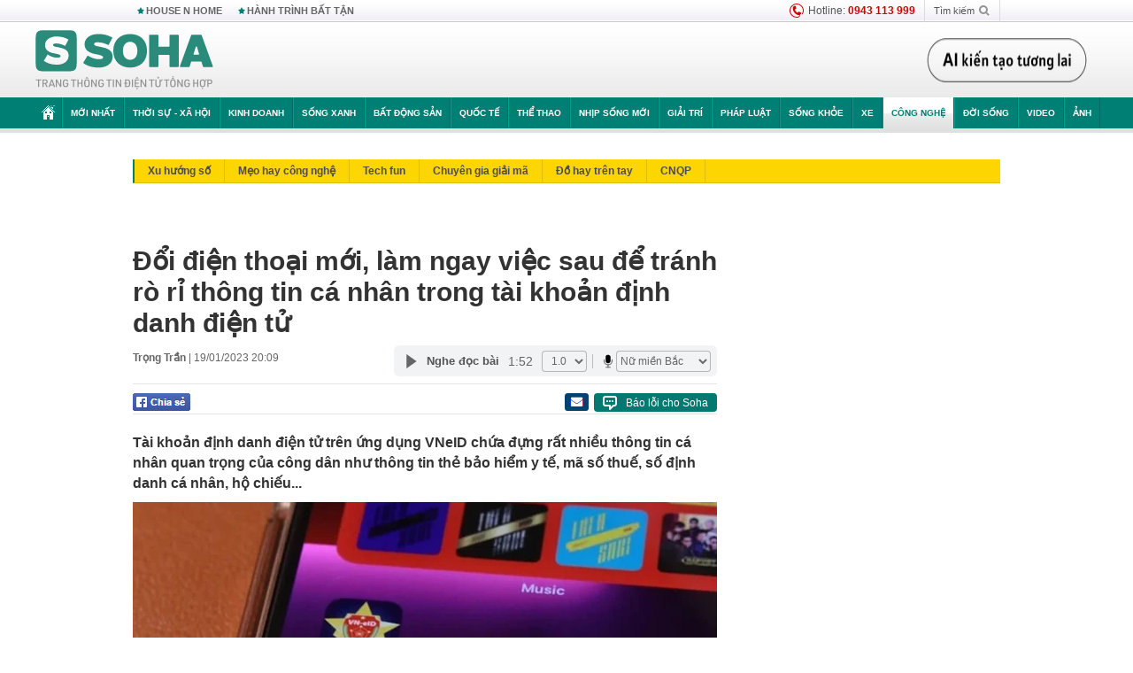

--- FILE ---
content_type: text/html; charset=utf-8
request_url: https://soha.vn/ajax-box-detail-bottom-19810175.htm
body_size: 41188
content:
<div class="box-hot-and-focus">
    <!--siteid198:highestviewnews:zoneid19810175hour48-->
            <div class="border_bottom"></div>
        <div style="clear: both"></div>
        <div class="clearfix">
            <div class="boxSameZone" id="boxSameZone" data-marked-zoneid="soha_detail_samecategory">
                <div class="box-sm-top">
                    <b>ĐANG HOT</b>
                    <div id="search-place" class="clearfix">
    <label>Xem theo ngày</label>
    <select class="sDay">
        <option selected="selected" value="0">Ngày</option>
        <option value="1">1</option>
        <option value="2">2</option>
        <option value="3">3</option>
        <option value="4">4</option>
        <option value="5">5</option>
        <option value="6">6</option>
        <option value="7">7</option>
        <option value="8">8</option>
        <option value="9">9</option>
        <option value="10">10</option>
        <option value="11">11</option>
        <option value="12">12</option>
        <option value="13">13</option>
        <option value="14">14</option>
        <option value="15">15</option>
        <option value="16">16</option>
        <option value="17">17</option>
        <option value="18">18</option>
        <option value="19">19</option>
        <option value="20">20</option>
        <option value="21">21</option>
        <option value="22">22</option>
        <option value="23">23</option>
        <option value="24">24</option>
        <option value="25">25</option>
        <option value="26">26</option>
        <option value="27">27</option>
        <option value="28">28</option>
        <option value="29">29</option>
        <option value="30">30</option>
        <option value="31">31</option>
    </select>
    <select class="sMonth">
        <option value="0">Tháng</option>
        <option value="1">Tháng 1</option>
        <option value="2">Tháng 2</option>
        <option value="3">Tháng 3</option>
        <option value="4">Tháng 4</option>
        <option value="5">Tháng 5</option>
        <option value="6">Tháng 6</option>
        <option value="7">Tháng 7</option>
        <option value="8">Tháng 8</option>
        <option value="9">Tháng 9</option>
        <option value="10">Tháng 10</option>
        <option value="11">Tháng 11</option>
        <option value="12">Tháng 12</option>
    </select>
    <select class="sYear">
        <option value="0">Năm</option>
                                            <option value="2025" selected="selected">2025</option>
            
                                    <option value="2024">2024</option>
            
                                    <option value="2023">2023</option>
            
                                    <option value="2022">2022</option>
            
                                    <option value="2021">2021</option>
            
                                    <option value="2020">2020</option>
            
            </select>
    <button type="button">XEM</button>
</div>
<script>
    (runinit = window.runinit || []).push(function () {
        var sDay = 17; $(".sDay").val(sDay);
        var sMonth = 12 ; $(".sMonth").val(sMonth);
        var sYear = 2025; $(".sYear").val(sYear);

        $('#search-place button').click(function (e) {
            var day = $('#search-place .sDay').val() + '';
            var month = $('#search-place .sMonth').val() + '';
            var year = $('#search-place .sYear').val() + '';

            if (day == '0' || month == '0' || year == '0') {
                alert('Bạn cần nhập ngày tháng cần xem. Hãy thử lại');
                return;
            }

            try {
                var re = /^(\d{1,2})\/(\d{1,2})\/(\d{4})$/;
                var dateInput = day + '/' + month + '/' + year;

                var minYear = 1902;
                var maxYear = (new Date()).getFullYear();

                if (regs = dateInput.match(re)) {
                    if (regs[1] < 1 || regs[1] > 31) {
                        alert("Giá trị ngày không đúng: " + regs[1]);
                        return;
                    }
                    else if (regs[2] < 1 || regs[2] > 12) {
                        alert("Giá trị tháng không đúng: " + regs[2]);
                        return;
                    }
                    else if (regs[3] < minYear || regs[3] > maxYear) {
                        alert("Giá trị năm không đúng: " + regs[3] + " - phải nằm trong khoảng " + minYear + " và " + maxYear);
                        return;
                    }

                    // check leap year

                    switch (month) {
                        case "4":
                        case "6":
                        case "9":
                        case "11":
                            if (day > 30) {
                                alert('Không tồn tại ngày: "' + day + '/' + month + '/' + year + '". Hãy thử lại');
                                return;
                            }
                            break;
                        case "2":
                            var isLeapYear = parseFloat(year) % 4 == 0;

                            if (day > (isLeapYear ? 29 : 28)) {
                                alert('Không tồn tại ngày: "' + day + '/' + month + '/' + year + '". Hãy thử lại');
                                return;
                            }
                            break;
                    }
                }
                else {
                    alert('Không tồn tại ngày: "' + day + '/' + month + '/' + year + '". Hãy thử lại');
                    return;
                }

                // date time OK

                var cUrl = '/' + $("#hdZoneUrl").val() + '/' + day + '-' + month + '-' + year + '.htm';

                location.href = cUrl;
            }
            catch (e) {
                alert('Không tồn tại ngày: "' + day + '/' + month + '/' + year + '". Hãy thử lại');
            }
        });
    });

</script>
                </div>
                <div class="kscli-list">
                    <div class="box-category" data-layout="29" data-cd-key="siteid198:highestviewnews:zoneid19810175hour48" data-cd-top="6">
                        <div class="box-category-middle ">
                                                            <div class="box-category-item   "         data-id="198251215213739838"
                    >
                    <a class="box-category-link-with-avatar img-resize show-popup inited-timeline-popup " href="/hoan-thanh-san-xuat-vu-khi-cuoi-cung-va-quyet-dinh-trong-can-chien-198251215213739838.htm"
                title="Hoàn thành sản xuất &#039;Vũ khí cuối cùng và quyết định trong cận chiến&#039;" data-id="198251215213739838" data-popup-url="/hoan-thanh-san-xuat-vu-khi-cuoi-cung-va-quyet-dinh-trong-can-chien-198251215213739838.htm"  data-type="0">
                                    <img data-type="avatar" 
                        src="https://sohanews.sohacdn.com/zoom/206_219/160588918557773824/2025/12/15/avatar1765809167643-17658091679821586446154.webp "
                        alt="Hoàn thành sản xuất &#039;Vũ khí cuối cùng và quyết định trong cận chiến&#039;"
                        loading=lazy
                        class="box-category-avatar">
                                                </a>
                <div class="box-category-content">
                        <h3 class="box-category-title-text ">
                <a data-type="0" data-type="title" data-linktype="newsdetail" data-id="198251215213739838"
                    class="box-category-link-title show-popup inited-timeline-popup "
                    data-newstype="0" href="/hoan-thanh-san-xuat-vu-khi-cuoi-cung-va-quyet-dinh-trong-can-chien-198251215213739838.htm" data-popup-url="/hoan-thanh-san-xuat-vu-khi-cuoi-cung-va-quyet-dinh-trong-can-chien-198251215213739838.htm"
                    title="Hoàn thành sản xuất &#039;Vũ khí cuối cùng và quyết định trong cận chiến&#039;" >Hoàn thành sản xuất &#039;Vũ khí cuối cùng và quyết định trong cận chiến&#039;</a>
                </h3>

                                    
                                            <!-- <span class="box-category-time time-ago" title="2025-12-15T22:35:00">2025-12-15T22:35:00</span> -->
                                                            </div>
            </div>
                                                            <div class="box-category-item   "         data-id="198251216190620444"
                    >
                    <a class="box-category-link-with-avatar img-resize show-popup inited-timeline-popup " href="/cac-tram-do-khong-khi-lieu-co-gian-doi-so-lieu-khong-sao-chau-a-luc-nao-cung-o-nhiem-hon-phuong-tay-198251216190620444.htm"
                title="Các trạm đo không khí liệu có &quot;gian dối&quot; số liệu không? - Sao Hà Nội lúc nào cũng ô nhiễm hơn phương Tây?" data-id="198251216190620444" data-popup-url="/cac-tram-do-khong-khi-lieu-co-gian-doi-so-lieu-khong-sao-chau-a-luc-nao-cung-o-nhiem-hon-phuong-tay-198251216190620444.htm"  data-type="0">
                                    <img data-type="avatar" 
                        src="https://sohanews.sohacdn.com/zoom/206_219/160588918557773824/2025/12/16/avatar1765886000529-17658860014911549976380-0-46-757-1257-crop-17658860618921503577081.png "
                        alt="Các trạm đo không khí liệu có &quot;gian dối&quot; số liệu không? - Sao Hà Nội lúc nào cũng ô nhiễm hơn phương Tây?"
                        loading=lazy
                        class="box-category-avatar">
                                                </a>
                <div class="box-category-content">
                        <h3 class="box-category-title-text ">
                <a data-type="0" data-type="title" data-linktype="newsdetail" data-id="198251216190620444"
                    class="box-category-link-title show-popup inited-timeline-popup "
                    data-newstype="0" href="/cac-tram-do-khong-khi-lieu-co-gian-doi-so-lieu-khong-sao-chau-a-luc-nao-cung-o-nhiem-hon-phuong-tay-198251216190620444.htm" data-popup-url="/cac-tram-do-khong-khi-lieu-co-gian-doi-so-lieu-khong-sao-chau-a-luc-nao-cung-o-nhiem-hon-phuong-tay-198251216190620444.htm"
                    title="Các trạm đo không khí liệu có &quot;gian dối&quot; số liệu không? - Sao Hà Nội lúc nào cũng ô nhiễm hơn phương Tây?" >Các trạm đo không khí liệu có &quot;gian dối&quot; số liệu không? - Sao Hà Nội lúc nào cũng ô nhiễm hơn phương Tây?</a>
                </h3>

                                    
                                            <!-- <span class="box-category-time time-ago" title="2025-12-16T19:00:00">2025-12-16T19:00:00</span> -->
                                                            </div>
            </div>
                                                            <div class="box-category-item   "         data-id="198251216210432859"
                    >
                    <a class="box-category-link-with-avatar img-resize show-popup inited-timeline-popup " href="/chuyen-gia-cong-nghe-sap-toi-toi-se-noi-khong-voi-dien-thoai-iphone-samsung-198251216210432859.htm"
                title="Chuyên gia công nghệ: &quot;Sắp tới, tôi sẽ nói không với điện thoại iPhone, Samsung&quot;" data-id="198251216210432859" data-popup-url="/chuyen-gia-cong-nghe-sap-toi-toi-se-noi-khong-voi-dien-thoai-iphone-samsung-198251216210432859.htm"  data-type="0">
                                    <img data-type="avatar" 
                        src="https://sohanews.sohacdn.com/zoom/206_219/160588918557773824/2025/12/16/avatar1765893706541-1765893707999449294879-7-20-1175-1889-crop-17658937842821201005030.png "
                        alt="Chuyên gia công nghệ: &quot;Sắp tới, tôi sẽ nói không với điện thoại iPhone, Samsung&quot;"
                        loading=lazy
                        class="box-category-avatar">
                                                </a>
                <div class="box-category-content">
                        <h3 class="box-category-title-text ">
                <a data-type="0" data-type="title" data-linktype="newsdetail" data-id="198251216210432859"
                    class="box-category-link-title show-popup inited-timeline-popup "
                    data-newstype="0" href="/chuyen-gia-cong-nghe-sap-toi-toi-se-noi-khong-voi-dien-thoai-iphone-samsung-198251216210432859.htm" data-popup-url="/chuyen-gia-cong-nghe-sap-toi-toi-se-noi-khong-voi-dien-thoai-iphone-samsung-198251216210432859.htm"
                    title="Chuyên gia công nghệ: &quot;Sắp tới, tôi sẽ nói không với điện thoại iPhone, Samsung&quot;" >Chuyên gia công nghệ: &quot;Sắp tới, tôi sẽ nói không với điện thoại iPhone, Samsung&quot;</a>
                </h3>

                                    
                                            <!-- <span class="box-category-time time-ago" title="2025-12-17T07:00:00">2025-12-17T07:00:00</span> -->
                                                            </div>
            </div>
                                                            <div class="box-category-item   "         data-id="198251215154023375"
                    >
                    <a class="box-category-link-with-avatar img-resize show-popup inited-timeline-popup " href="/thai-lan-noi-thu-giu-ten-lua-chong-tang-gam-102lr-toi-tan-nhat-do-trung-quoc-san-xuat-198251215154023375.htm"
                title="Thái Lan nói thu giữ tên lửa chống tăng GAM-102LR tối tân nhất do Trung Quốc sản xuất" data-id="198251215154023375" data-popup-url="/thai-lan-noi-thu-giu-ten-lua-chong-tang-gam-102lr-toi-tan-nhat-do-trung-quoc-san-xuat-198251215154023375.htm"  data-type="0">
                                    <img data-type="avatar" 
                        src="https://sohanews.sohacdn.com/zoom/206_219/160588918557773824/2025/12/15/avatar1765787801921-1765787802368700355183.webp "
                        alt="Thái Lan nói thu giữ tên lửa chống tăng GAM-102LR tối tân nhất do Trung Quốc sản xuất"
                        loading=lazy
                        class="box-category-avatar">
                                                </a>
                <div class="box-category-content">
                        <h3 class="box-category-title-text ">
                <a data-type="0" data-type="title" data-linktype="newsdetail" data-id="198251215154023375"
                    class="box-category-link-title show-popup inited-timeline-popup "
                    data-newstype="0" href="/thai-lan-noi-thu-giu-ten-lua-chong-tang-gam-102lr-toi-tan-nhat-do-trung-quoc-san-xuat-198251215154023375.htm" data-popup-url="/thai-lan-noi-thu-giu-ten-lua-chong-tang-gam-102lr-toi-tan-nhat-do-trung-quoc-san-xuat-198251215154023375.htm"
                    title="Thái Lan nói thu giữ tên lửa chống tăng GAM-102LR tối tân nhất do Trung Quốc sản xuất" >Thái Lan nói thu giữ tên lửa chống tăng GAM-102LR tối tân nhất do Trung Quốc sản xuất</a>
                </h3>

                                    
                                            <!-- <span class="box-category-time time-ago" title="2025-12-15T22:02:00">2025-12-15T22:02:00</span> -->
                                                            </div>
            </div>
                                                            <div class="box-category-item   "         data-id="198251216152828295"
                    >
                    <a class="box-category-link-with-avatar img-resize show-popup inited-timeline-popup " href="/bi-che-kem-coi-f-16-van-khien-nguoi-khac-phai-nguoc-nhin-o-bien-gioi-thai-lan-campuchia-198251216152828295.htm"
                title="Bị chê kém cỏi, F-16 vẫn khiến &quot;người khác phải ngước nhìn&quot; ở biên giới Thái Lan - Campuchia" data-id="198251216152828295" data-popup-url="/bi-che-kem-coi-f-16-van-khien-nguoi-khac-phai-nguoc-nhin-o-bien-gioi-thai-lan-campuchia-198251216152828295.htm"  data-type="0">
                                    <img data-type="avatar" 
                        src="https://sohanews.sohacdn.com/zoom/206_219/160588918557773824/2025/12/16/avatar1765873658633-17658736591692138330975.jpeg "
                        alt="Bị chê kém cỏi, F-16 vẫn khiến &quot;người khác phải ngước nhìn&quot; ở biên giới Thái Lan - Campuchia"
                        loading=lazy
                        class="box-category-avatar">
                                                </a>
                <div class="box-category-content">
                        <h3 class="box-category-title-text ">
                <a data-type="0" data-type="title" data-linktype="newsdetail" data-id="198251216152828295"
                    class="box-category-link-title show-popup inited-timeline-popup "
                    data-newstype="0" href="/bi-che-kem-coi-f-16-van-khien-nguoi-khac-phai-nguoc-nhin-o-bien-gioi-thai-lan-campuchia-198251216152828295.htm" data-popup-url="/bi-che-kem-coi-f-16-van-khien-nguoi-khac-phai-nguoc-nhin-o-bien-gioi-thai-lan-campuchia-198251216152828295.htm"
                    title="Bị chê kém cỏi, F-16 vẫn khiến &quot;người khác phải ngước nhìn&quot; ở biên giới Thái Lan - Campuchia" >Bị chê kém cỏi, F-16 vẫn khiến &quot;người khác phải ngước nhìn&quot; ở biên giới Thái Lan - Campuchia</a>
                </h3>

                                    
                                            <!-- <span class="box-category-time time-ago" title="2025-12-16T20:18:00">2025-12-16T20:18:00</span> -->
                                                            </div>
            </div>
                                                            <div class="box-category-item   "         data-id="198251217093155332"
                    >
                    <a class="box-category-link-with-avatar img-resize show-popup inited-timeline-popup " href="/biet-ro-da-bi-lua-mat-sach-150-trieu-nguoi-phu-nu-den-bao-canh-sat-sau-do-ve-nha-chuyen-them-75-trieu-vao-tai-khoan-cua-ke-lua-dao-198251217093155332.htm"
                title="Biết rõ đã bị lừa mất sạch 150 triệu, người phụ nữ đến báo cảnh sát, sau đó về nhà chuyển thêm 75 triệu vào tài khoản của kẻ lừa đảo" data-id="198251217093155332" data-popup-url="/biet-ro-da-bi-lua-mat-sach-150-trieu-nguoi-phu-nu-den-bao-canh-sat-sau-do-ve-nha-chuyen-them-75-trieu-vao-tai-khoan-cua-ke-lua-dao-198251217093155332.htm"  data-type="0">
                                    <img data-type="avatar" 
                        src="https://sohanews.sohacdn.com/zoom/206_219/160588918557773824/2025/12/17/avatar1765938641457-176593864198689017035.jpeg "
                        alt="Biết rõ đã bị lừa mất sạch 150 triệu, người phụ nữ đến báo cảnh sát, sau đó về nhà chuyển thêm 75 triệu vào tài khoản của kẻ lừa đảo"
                        loading=lazy
                        class="box-category-avatar">
                                                </a>
                <div class="box-category-content">
                        <h3 class="box-category-title-text ">
                <a data-type="0" data-type="title" data-linktype="newsdetail" data-id="198251217093155332"
                    class="box-category-link-title show-popup inited-timeline-popup "
                    data-newstype="0" href="/biet-ro-da-bi-lua-mat-sach-150-trieu-nguoi-phu-nu-den-bao-canh-sat-sau-do-ve-nha-chuyen-them-75-trieu-vao-tai-khoan-cua-ke-lua-dao-198251217093155332.htm" data-popup-url="/biet-ro-da-bi-lua-mat-sach-150-trieu-nguoi-phu-nu-den-bao-canh-sat-sau-do-ve-nha-chuyen-them-75-trieu-vao-tai-khoan-cua-ke-lua-dao-198251217093155332.htm"
                    title="Biết rõ đã bị lừa mất sạch 150 triệu, người phụ nữ đến báo cảnh sát, sau đó về nhà chuyển thêm 75 triệu vào tài khoản của kẻ lừa đảo" >Biết rõ đã bị lừa mất sạch 150 triệu, người phụ nữ đến báo cảnh sát, sau đó về nhà chuyển thêm 75 triệu vào tài khoản của kẻ lừa đảo</a>
                </h3>

                                    
                                            <!-- <span class="box-category-time time-ago" title="2025-12-17T09:33:00">2025-12-17T09:33:00</span> -->
                                                            </div>
            </div>
                                                        <div class="box-category-item">
                                <div id="admzone500318"></div>
    <script>
        if (pageSettings.allow3rd) admicroAD.unit.push(function () { admicroAD.show('admzone500318') });
    </script>

                            </div>
                        </div>
                    </div>
                </div>
            </div>
        </div>
                <div class="border_bottom"></div>
        <div style="clear: both"></div>
        <div class="clearfix por">
            <div class="kds-hot-daily fl" id="soha_tinnoibat" data-marked-zoneid="soha_detail_tinnoibat">
                <p class="kds-title mt-40">TIN NỔI BẬT SOHA</p>
                <div class="knd-wrapperv2 clearfix tinnoibatdetailtotal">
                    <div class="box-category" data-layout="100" data-cd-key="siteid198:newsposition:zoneid0type1;siteid198:newsinzonefullisonhome:zone0" data-cd-top="6">
                        <div class="box-category-middle" id="TinNoiBatDetail">
                                                            <div class="box-category-item   "         data-id="198251217224341363"
                    >
                    <a class="box-category-link-with-avatar img-resize show-popup inited-timeline-popup " href="/trong-tai-bien-sai-khong-the-tin-noi-nu-viet-nam-cay-dang-mat-hcv-vao-tay-philippines-198251217224341363.htm"
                title="Trọng tài biên &quot;sai không thể tin nổi&quot;, nữ Việt Nam cay đắng mất HCV vào tay Philippines" data-id="198251217224341363" data-popup-url="/trong-tai-bien-sai-khong-the-tin-noi-nu-viet-nam-cay-dang-mat-hcv-vao-tay-philippines-198251217224341363.htm"  data-type="0">
                                    <img data-type="avatar" 
                        src="https://sohanews.sohacdn.com/zoom/157_99/160588918557773824/2025/12/17/avatar1765986162174-17659861628241858707930.jpg "
                        alt="Trọng tài biên &quot;sai không thể tin nổi&quot;, nữ Việt Nam cay đắng mất HCV vào tay Philippines"
                        loading=lazy
                        class="box-category-avatar">
                                                </a>
                <div class="box-category-content">
                        <h3 class="box-category-title-text ">
                <a data-type="0" data-type="title" data-linktype="newsdetail" data-id="198251217224341363"
                    class="box-category-link-title show-popup inited-timeline-popup "
                    data-newstype="1" href="/trong-tai-bien-sai-khong-the-tin-noi-nu-viet-nam-cay-dang-mat-hcv-vao-tay-philippines-198251217224341363.htm" data-popup-url="/trong-tai-bien-sai-khong-the-tin-noi-nu-viet-nam-cay-dang-mat-hcv-vao-tay-philippines-198251217224341363.htm"
                    title="Trọng tài biên &quot;sai không thể tin nổi&quot;, nữ Việt Nam cay đắng mất HCV vào tay Philippines" >Trọng tài biên &quot;sai không thể tin nổi&quot;, nữ Việt Nam cay đắng mất HCV vào tay Philippines</a>
                </h3>

                                    
                                            <!-- <span class="box-category-time " title="17/12/2025 22:00:43">17/12/2025 22:43</span> -->
                                                            </div>
            </div>
                                                            <div class="box-category-item   "         data-id="198251217203714042"
                    >
                    <a class="box-category-link-with-avatar img-resize show-popup inited-timeline-popup " href="/trong-tai-sai-lam-tai-hai-khi-tuoc-ban-thang-dang-cap-cua-tuyen-viet-nam-198251217203714042.htm"
                title="Trọng tài sai lầm tai hại khi tước bàn thắng đẳng cấp của tuyển Việt Nam" data-id="198251217203714042" data-popup-url="/trong-tai-sai-lam-tai-hai-khi-tuoc-ban-thang-dang-cap-cua-tuyen-viet-nam-198251217203714042.htm"  data-type="0">
                                    <img data-type="avatar" 
                        src="https://sohanews.sohacdn.com/zoom/157_99/160588918557773824/2025/12/17/avatar1765978537482-1765978538096875025.jpg "
                        alt="Trọng tài sai lầm tai hại khi tước bàn thắng đẳng cấp của tuyển Việt Nam"
                        loading=lazy
                        class="box-category-avatar">
                                                </a>
                <div class="box-category-content">
                        <h3 class="box-category-title-text ">
                <a data-type="0" data-type="title" data-linktype="newsdetail" data-id="198251217203714042"
                    class="box-category-link-title show-popup inited-timeline-popup "
                    data-newstype="0" href="/trong-tai-sai-lam-tai-hai-khi-tuoc-ban-thang-dang-cap-cua-tuyen-viet-nam-198251217203714042.htm" data-popup-url="/trong-tai-sai-lam-tai-hai-khi-tuoc-ban-thang-dang-cap-cua-tuyen-viet-nam-198251217203714042.htm"
                    title="Trọng tài sai lầm tai hại khi tước bàn thắng đẳng cấp của tuyển Việt Nam" >Trọng tài sai lầm tai hại khi tước bàn thắng đẳng cấp của tuyển Việt Nam</a>
                </h3>

                                    
                                            <!-- <span class="box-category-time " title="17/12/2025 21:00:35">17/12/2025 21:35</span> -->
                                                            </div>
            </div>
                                                            <div class="box-category-item   "         data-id="198251216152421829"
                    >
                    <a class="box-category-link-with-avatar img-resize  " href="/khoanh-khac-tim-thay-xuong-ban-chan-con-mac-ket-trong-doi-dep-nhua-nguoi-mat-tim-ve-voi-nguoi-song-nho-cong-nghe-gen-198251216152421829.htm"
                title="Khoảnh khắc không cầm được nước mắt ở Hang Tám Cô: Người mất &quot;tìm về&quot; với người sống nhờ công nghệ gen" data-id="198251216152421829" data-popup-url="/khoanh-khac-tim-thay-xuong-ban-chan-con-mac-ket-trong-doi-dep-nhua-nguoi-mat-tim-ve-voi-nguoi-song-nho-cong-nghe-gen-198251216152421829.htm"  data-type="27">
                                    <img data-type="avatar" 
                        src="https://sohanews.sohacdn.com/zoom/157_99/160588918557773824/2025/12/16/genestoryava-1765874095069207986974.png "
                        alt="Khoảnh khắc không cầm được nước mắt ở Hang Tám Cô: Người mất &quot;tìm về&quot; với người sống nhờ công nghệ gen"
                        loading=lazy
                        class="box-category-avatar">
                                                </a>
                <div class="box-category-content">
                        <h3 class="box-category-title-text ">
                <a data-type="27" data-type="title" data-linktype="newsdetail" data-id="198251216152421829"
                    class="box-category-link-title  "
                    data-newstype="0" href="/khoanh-khac-tim-thay-xuong-ban-chan-con-mac-ket-trong-doi-dep-nhua-nguoi-mat-tim-ve-voi-nguoi-song-nho-cong-nghe-gen-198251216152421829.htm" data-popup-url="/khoanh-khac-tim-thay-xuong-ban-chan-con-mac-ket-trong-doi-dep-nhua-nguoi-mat-tim-ve-voi-nguoi-song-nho-cong-nghe-gen-198251216152421829.htm"
                    title="Khoảnh khắc không cầm được nước mắt ở Hang Tám Cô: Người mất &quot;tìm về&quot; với người sống nhờ công nghệ gen" >Khoảnh khắc không cầm được nước mắt ở Hang Tám Cô: Người mất &quot;tìm về&quot; với người sống nhờ công nghệ gen</a>
                </h3>

                                    
                                            <!-- <span class="box-category-time " title="17/12/2025 18:00:10">17/12/2025 18:10</span> -->
                                                            </div>
            </div>
                                                            <div class="box-category-item   "         data-id="19825121722300971"
                    >
                    <a class="box-category-link-with-avatar img-resize show-popup inited-timeline-popup " href="/bat-ngo-gia-canh-cua-tiktoker-long-tong-vua-bi-bat-19825121722300971.htm"
                title="Bất ngờ cuộc sống của Tiktoker Long Tổng vừa bị bắt" data-id="19825121722300971" data-popup-url="/bat-ngo-gia-canh-cua-tiktoker-long-tong-vua-bi-bat-19825121722300971.htm"  data-type="0">
                                    <img data-type="avatar" 
                        src="https://sohanews.sohacdn.com/zoom/157_99/160588918557773824/2025/12/17/avatar1765985186072-1765985187708104118954.png "
                        alt="Bất ngờ cuộc sống của Tiktoker Long Tổng vừa bị bắt"
                        loading=lazy
                        class="box-category-avatar">
                                                </a>
                <div class="box-category-content">
                        <h3 class="box-category-title-text ">
                <a data-type="0" data-type="title" data-linktype="newsdetail" data-id="19825121722300971"
                    class="box-category-link-title show-popup inited-timeline-popup "
                    data-newstype="0" href="/bat-ngo-gia-canh-cua-tiktoker-long-tong-vua-bi-bat-19825121722300971.htm" data-popup-url="/bat-ngo-gia-canh-cua-tiktoker-long-tong-vua-bi-bat-19825121722300971.htm"
                    title="Bất ngờ cuộc sống của Tiktoker Long Tổng vừa bị bắt" >Bất ngờ cuộc sống của Tiktoker Long Tổng vừa bị bắt</a>
                </h3>

                                    
                                            <!-- <span class="box-category-time " title="17/12/2025 23:00:00">17/12/2025 23:00</span> -->
                                                            </div>
            </div>
                                                            <div class="box-category-item   "         data-id="198251217214452041"
                    >
                    <a class="box-category-link-with-avatar img-resize show-popup inited-timeline-popup " href="/no-tren-lanh-tho-nga-moscow-kich-hoat-ten-lua-ong-putin-vua-dut-loi-btqp-belousov-tung-bao-cao-chan-dong-198251217214452041.htm"
                title="Nổ trên lãnh thổ Nga, Moscow kích hoạt tên lửa – Ông Putin vừa dứt lời, BTQP Belousov tung báo cáo chấn động" data-id="198251217214452041" data-popup-url="/no-tren-lanh-tho-nga-moscow-kich-hoat-ten-lua-ong-putin-vua-dut-loi-btqp-belousov-tung-bao-cao-chan-dong-198251217214452041.htm"  data-type="0">
                                    <video autoplay="true" muted loop playsinline
                        class="lozad-video box-category-avatar "
                        poster="https://sohanews.sohacdn.com/zoom/157_99/160588918557773824/2025/12/17/avatar1765982556791-1765982557237806825998.gif.png" alt="Nổ trên lãnh thổ Nga, Moscow kích hoạt tên lửa – Ông Putin vừa dứt lời, BTQP Belousov tung báo cáo chấn động"
                        data-src="https://sohanews.sohacdn.com/160588918557773824/2025/12/17/avatar1765982556791-1765982557237806825998.gif.mp4"
                        type="video/mp4">
                    </video>
                            </a>
                <div class="box-category-content">
                        <h3 class="box-category-title-text ">
                <a data-type="0" data-type="title" data-linktype="newsdetail" data-id="198251217214452041"
                    class="box-category-link-title show-popup inited-timeline-popup "
                    data-newstype="0" href="/no-tren-lanh-tho-nga-moscow-kich-hoat-ten-lua-ong-putin-vua-dut-loi-btqp-belousov-tung-bao-cao-chan-dong-198251217214452041.htm" data-popup-url="/no-tren-lanh-tho-nga-moscow-kich-hoat-ten-lua-ong-putin-vua-dut-loi-btqp-belousov-tung-bao-cao-chan-dong-198251217214452041.htm"
                    title="Nổ trên lãnh thổ Nga, Moscow kích hoạt tên lửa – Ông Putin vừa dứt lời, BTQP Belousov tung báo cáo chấn động" >Nổ trên lãnh thổ Nga, Moscow kích hoạt tên lửa – Ông Putin vừa dứt lời, BTQP Belousov tung báo cáo chấn động</a>
                </h3>

                                    
                                            <!-- <span class="box-category-time " title="17/12/2025 21:00:44">17/12/2025 21:44</span> -->
                                                            </div>
            </div>
                                                            <div class="box-category-item   "         data-id="198251217190547215"
                    >
                    <a class="box-category-link-with-avatar img-resize show-popup inited-timeline-popup " href="/nong-vinspeed-bat-tay-nguoi-khong-lo-duc-sieu-tau-350km-h-velaro-novo-sap-ve-viet-nam-198251217190547215.htm"
                title="NÓNG: VinSpeed bắt tay &quot;người khổng lồ&quot; Đức, &quot;siêu tàu&quot; 350km/h Velaro Novo sắp về Việt Nam" data-id="198251217190547215" data-popup-url="/nong-vinspeed-bat-tay-nguoi-khong-lo-duc-sieu-tau-350km-h-velaro-novo-sap-ve-viet-nam-198251217190547215.htm"  data-type="0">
                                    <img data-type="avatar" 
                        src="https://sohanews.sohacdn.com/zoom/157_99/160588918557773824/2025/12/17/avatar1765973005476-17659730072172014166513.jpg "
                        alt="NÓNG: VinSpeed bắt tay &quot;người khổng lồ&quot; Đức, &quot;siêu tàu&quot; 350km/h Velaro Novo sắp về Việt Nam"
                        loading=lazy
                        class="box-category-avatar">
                                                </a>
                <div class="box-category-content">
                        <h3 class="box-category-title-text ">
                <a data-type="0" data-type="title" data-linktype="newsdetail" data-id="198251217190547215"
                    class="box-category-link-title show-popup inited-timeline-popup "
                    data-newstype="0" href="/nong-vinspeed-bat-tay-nguoi-khong-lo-duc-sieu-tau-350km-h-velaro-novo-sap-ve-viet-nam-198251217190547215.htm" data-popup-url="/nong-vinspeed-bat-tay-nguoi-khong-lo-duc-sieu-tau-350km-h-velaro-novo-sap-ve-viet-nam-198251217190547215.htm"
                    title="NÓNG: VinSpeed bắt tay &quot;người khổng lồ&quot; Đức, &quot;siêu tàu&quot; 350km/h Velaro Novo sắp về Việt Nam" >NÓNG: VinSpeed bắt tay &quot;người khổng lồ&quot; Đức, &quot;siêu tàu&quot; 350km/h Velaro Novo sắp về Việt Nam</a>
                </h3>

                                    
                                            <!-- <span class="box-category-time " title="17/12/2025 19:00:54">17/12/2025 19:54</span> -->
                                                            </div>
            </div>
                                                            <div class="box-category-item   "         data-id="198251217202556124"
                    >
                    <a class="box-category-link-with-avatar img-resize show-popup inited-timeline-popup " href="/nha-bao-le-quoc-minh-lanh-dao-dang-nha-nuoc-con-yeu-cau-giai-thuong-to-chuc-quy-mo-hon-198251217202556124.htm"
                title="Nhà báo Lê Quốc Minh: &quot;Lãnh đạo Đảng, Nhà nước còn yêu cầu Giải thưởng tổ chức quy mô hơn&quot;" data-id="198251217202556124" data-popup-url="/nha-bao-le-quoc-minh-lanh-dao-dang-nha-nuoc-con-yeu-cau-giai-thuong-to-chuc-quy-mo-hon-198251217202556124.htm"  data-type="0">
                                    <img data-type="avatar" 
                        src="https://sohanews.sohacdn.com/zoom/157_99/160588918557773824/2025/12/17/avatar1765977520074-17659775214811523109758-30-0-1230-1920-crop-17659775469401133449237.jpg "
                        alt="Nhà báo Lê Quốc Minh: &quot;Lãnh đạo Đảng, Nhà nước còn yêu cầu Giải thưởng tổ chức quy mô hơn&quot;"
                        loading=lazy
                        class="box-category-avatar">
                                                </a>
                <div class="box-category-content">
                        <h3 class="box-category-title-text ">
                <a data-type="0" data-type="title" data-linktype="newsdetail" data-id="198251217202556124"
                    class="box-category-link-title show-popup inited-timeline-popup "
                    data-newstype="0" href="/nha-bao-le-quoc-minh-lanh-dao-dang-nha-nuoc-con-yeu-cau-giai-thuong-to-chuc-quy-mo-hon-198251217202556124.htm" data-popup-url="/nha-bao-le-quoc-minh-lanh-dao-dang-nha-nuoc-con-yeu-cau-giai-thuong-to-chuc-quy-mo-hon-198251217202556124.htm"
                    title="Nhà báo Lê Quốc Minh: &quot;Lãnh đạo Đảng, Nhà nước còn yêu cầu Giải thưởng tổ chức quy mô hơn&quot;" >Nhà báo Lê Quốc Minh: &quot;Lãnh đạo Đảng, Nhà nước còn yêu cầu Giải thưởng tổ chức quy mô hơn&quot;</a>
                </h3>

                                    
                                            <!-- <span class="box-category-time " title="17/12/2025 20:00:26">17/12/2025 20:26</span> -->
                                                            </div>
            </div>
                                                            <div class="box-category-item   "         data-id="19825121716325442"
                    >
                    <a class="box-category-link-with-avatar img-resize show-popup inited-timeline-popup " href="/tour-du-lich-dat-nhat-viet-nam-moi-nam-chi-don-1000-khach-da-kin-cho-cho-toi-tan-thoi-gian-nay-19825121716325442.htm"
                title="Tour du lịch &quot;đắt nhất Việt Nam&quot; mỗi năm chỉ đón 1000 khách, đã kín chỗ cho tới tận thời gian này!" data-id="19825121716325442" data-popup-url="/tour-du-lich-dat-nhat-viet-nam-moi-nam-chi-don-1000-khach-da-kin-cho-cho-toi-tan-thoi-gian-nay-19825121716325442.htm"  data-type="0">
                                    <img data-type="avatar" 
                        src="https://sohanews.sohacdn.com/zoom/157_99/160588918557773824/2025/12/17/35-2-17659638386731996910946-0-0-1200-1920-crop-1765963843276373607775.jpg "
                        alt="Tour du lịch &quot;đắt nhất Việt Nam&quot; mỗi năm chỉ đón 1000 khách, đã kín chỗ cho tới tận thời gian này!"
                        loading=lazy
                        class="box-category-avatar">
                                                </a>
                <div class="box-category-content">
                        <h3 class="box-category-title-text ">
                <a data-type="0" data-type="title" data-linktype="newsdetail" data-id="19825121716325442"
                    class="box-category-link-title show-popup inited-timeline-popup "
                    data-newstype="0" href="/tour-du-lich-dat-nhat-viet-nam-moi-nam-chi-don-1000-khach-da-kin-cho-cho-toi-tan-thoi-gian-nay-19825121716325442.htm" data-popup-url="/tour-du-lich-dat-nhat-viet-nam-moi-nam-chi-don-1000-khach-da-kin-cho-cho-toi-tan-thoi-gian-nay-19825121716325442.htm"
                    title="Tour du lịch &quot;đắt nhất Việt Nam&quot; mỗi năm chỉ đón 1000 khách, đã kín chỗ cho tới tận thời gian này!" >Tour du lịch &quot;đắt nhất Việt Nam&quot; mỗi năm chỉ đón 1000 khách, đã kín chỗ cho tới tận thời gian này!</a>
                </h3>

                                    
                                            <!-- <span class="box-category-time " title="17/12/2025 21:00:06">17/12/2025 21:06</span> -->
                                                            </div>
            </div>
                                                    </div>
                    </div>
                </div>
            </div>
        </div>
    </div>


<!--u: 17/12/2025 23:41:14 -->

--- FILE ---
content_type: text/css
request_url: https://static.mediacdn.vn/soha.vn/web_css/20251201/soha.detail.min.css?v4
body_size: 149952
content:
/**
 * Swiper 8.3.2
 * Most modern mobile touch slider and framework with hardware accelerated transitions
 * https://swiperjs.com
 *
 * Copyright 2014-2022 Vladimir Kharlampidi
 *
 * Released under the MIT License
 *
 * Released on: July 26, 2022
 */

@font-face{font-family:swiper-icons;src:url('data:application/font-woff;charset=utf-8;base64, [base64]//wADZ2x5ZgAAAywAAADMAAAD2MHtryVoZWFkAAABbAAAADAAAAA2E2+eoWhoZWEAAAGcAAAAHwAAACQC9gDzaG10eAAAAigAAAAZAAAArgJkABFsb2NhAAAC0AAAAFoAAABaFQAUGG1heHAAAAG8AAAAHwAAACAAcABAbmFtZQAAA/gAAAE5AAACXvFdBwlwb3N0AAAFNAAAAGIAAACE5s74hXjaY2BkYGAAYpf5Hu/j+W2+MnAzMYDAzaX6QjD6/4//Bxj5GA8AuRwMYGkAPywL13jaY2BkYGA88P8Agx4j+/8fQDYfA1AEBWgDAIB2BOoAeNpjYGRgYNBh4GdgYgABEMnIABJzYNADCQAACWgAsQB42mNgYfzCOIGBlYGB0YcxjYGBwR1Kf2WQZGhhYGBiYGVmgAFGBiQQkOaawtDAoMBQxXjg/wEGPcYDDA4wNUA2CCgwsAAAO4EL6gAAeNpj2M0gyAACqxgGNWBkZ2D4/wMA+xkDdgAAAHjaY2BgYGaAYBkGRgYQiAHyGMF8FgYHIM3DwMHABGQrMOgyWDLEM1T9/w8UBfEMgLzE////P/5//f/V/xv+r4eaAAeMbAxwIUYmIMHEgKYAYjUcsDAwsLKxc3BycfPw8jEQA/[base64]/uznmfPFBNODM2K7MTQ45YEAZqGP81AmGGcF3iPqOop0r1SPTaTbVkfUe4HXj97wYE+yNwWYxwWu4v1ugWHgo3S1XdZEVqWM7ET0cfnLGxWfkgR42o2PvWrDMBSFj/IHLaF0zKjRgdiVMwScNRAoWUoH78Y2icB/yIY09An6AH2Bdu/UB+yxopYshQiEvnvu0dURgDt8QeC8PDw7Fpji3fEA4z/PEJ6YOB5hKh4dj3EvXhxPqH/SKUY3rJ7srZ4FZnh1PMAtPhwP6fl2PMJMPDgeQ4rY8YT6Gzao0eAEA409DuggmTnFnOcSCiEiLMgxCiTI6Cq5DZUd3Qmp10vO0LaLTd2cjN4fOumlc7lUYbSQcZFkutRG7g6JKZKy0RmdLY680CDnEJ+UMkpFFe1RN7nxdVpXrC4aTtnaurOnYercZg2YVmLN/d/gczfEimrE/fs/bOuq29Zmn8tloORaXgZgGa78yO9/cnXm2BpaGvq25Dv9S4E9+5SIc9PqupJKhYFSSl47+Qcr1mYNAAAAeNptw0cKwkAAAMDZJA8Q7OUJvkLsPfZ6zFVERPy8qHh2YER+3i/BP83vIBLLySsoKimrqKqpa2hp6+jq6RsYGhmbmJqZSy0sraxtbO3sHRydnEMU4uR6yx7JJXveP7WrDycAAAAAAAH//wACeNpjYGRgYOABYhkgZgJCZgZNBkYGLQZtIJsFLMYAAAw3ALgAeNolizEKgDAQBCchRbC2sFER0YD6qVQiBCv/H9ezGI6Z5XBAw8CBK/m5iQQVauVbXLnOrMZv2oLdKFa8Pjuru2hJzGabmOSLzNMzvutpB3N42mNgZGBg4GKQYzBhYMxJLMlj4GBgAYow/P/PAJJhLM6sSoWKfWCAAwDAjgbRAAB42mNgYGBkAIIbCZo5IPrmUn0hGA0AO8EFTQAA');font-weight:400;font-style:normal}:root{--swiper-theme-color:#007aff}.swiper{margin-left:auto;margin-right:auto;position:relative;overflow:hidden;list-style:none;padding:0;z-index:1}.swiper-vertical>.swiper-wrapper{flex-direction:column}.swiper-wrapper{position:relative;width:100%;height:100%;z-index:1;display:flex;transition-property:transform;box-sizing:content-box}.swiper-android .swiper-slide,.swiper-wrapper{transform:translate3d(0px,0,0)}.swiper-pointer-events{touch-action:pan-y}.swiper-pointer-events.swiper-vertical{touch-action:pan-x}.swiper-slide{flex-shrink:0;width:100%;height:100%;position:relative;transition-property:transform}.swiper-slide-invisible-blank{visibility:hidden}.swiper-autoheight,.swiper-autoheight .swiper-slide{height:auto}.swiper-autoheight .swiper-wrapper{align-items:flex-start;transition-property:transform,height}.swiper-backface-hidden .swiper-slide{transform:translateZ(0);-webkit-backface-visibility:hidden;backface-visibility:hidden}.swiper-3d,.swiper-3d.swiper-css-mode .swiper-wrapper{perspective:1200px}.swiper-3d .swiper-cube-shadow,.swiper-3d .swiper-slide,.swiper-3d .swiper-slide-shadow,.swiper-3d .swiper-slide-shadow-bottom,.swiper-3d .swiper-slide-shadow-left,.swiper-3d .swiper-slide-shadow-right,.swiper-3d .swiper-slide-shadow-top,.swiper-3d .swiper-wrapper{transform-style:preserve-3d}.swiper-3d .swiper-slide-shadow,.swiper-3d .swiper-slide-shadow-bottom,.swiper-3d .swiper-slide-shadow-left,.swiper-3d .swiper-slide-shadow-right,.swiper-3d .swiper-slide-shadow-top{position:absolute;left:0;top:0;width:100%;height:100%;pointer-events:none;z-index:10}.swiper-3d .swiper-slide-shadow{background:rgba(0,0,0,.15)}.swiper-3d .swiper-slide-shadow-left{background-image:linear-gradient(to left,rgba(0,0,0,.5),rgba(0,0,0,0))}.swiper-3d .swiper-slide-shadow-right{background-image:linear-gradient(to right,rgba(0,0,0,.5),rgba(0,0,0,0))}.swiper-3d .swiper-slide-shadow-top{background-image:linear-gradient(to top,rgba(0,0,0,.5),rgba(0,0,0,0))}.swiper-3d .swiper-slide-shadow-bottom{background-image:linear-gradient(to bottom,rgba(0,0,0,.5),rgba(0,0,0,0))}.swiper-css-mode>.swiper-wrapper{overflow:auto;scrollbar-width:none;-ms-overflow-style:none}.swiper-css-mode>.swiper-wrapper::-webkit-scrollbar{display:none}.swiper-css-mode>.swiper-wrapper>.swiper-slide{scroll-snap-align:start start}.swiper-horizontal.swiper-css-mode>.swiper-wrapper{scroll-snap-type:x mandatory}.swiper-vertical.swiper-css-mode>.swiper-wrapper{scroll-snap-type:y mandatory}.swiper-centered>.swiper-wrapper::before{content:'';flex-shrink:0;order:9999}.swiper-centered.swiper-horizontal>.swiper-wrapper>.swiper-slide:first-child{margin-inline-start:var(--swiper-centered-offset-before)}.swiper-centered.swiper-horizontal>.swiper-wrapper::before{height:100%;min-height:1px;width:var(--swiper-centered-offset-after)}.swiper-centered.swiper-vertical>.swiper-wrapper>.swiper-slide:first-child{margin-block-start:var(--swiper-centered-offset-before)}.swiper-centered.swiper-vertical>.swiper-wrapper::before{width:100%;min-width:1px;height:var(--swiper-centered-offset-after)}.swiper-centered>.swiper-wrapper>.swiper-slide{scroll-snap-align:center center}.swiper-virtual .swiper-slide{-webkit-backface-visibility:hidden;transform:translateZ(0)}.swiper-virtual.swiper-css-mode .swiper-wrapper::after{content:'';position:absolute;left:0;top:0;pointer-events:none}.swiper-virtual.swiper-css-mode.swiper-horizontal .swiper-wrapper::after{height:1px;width:var(--swiper-virtual-size)}.swiper-virtual.swiper-css-mode.swiper-vertical .swiper-wrapper::after{width:1px;height:var(--swiper-virtual-size)}:root{--swiper-navigation-size:44px}.swiper-button-next,.swiper-button-prev{position:absolute;top:50%;width:calc(var(--swiper-navigation-size)/ 44 * 27);height:var(--swiper-navigation-size);margin-top:calc(0px - (var(--swiper-navigation-size)/ 2));z-index:10;cursor:pointer;display:flex;align-items:center;justify-content:center;color:var(--swiper-navigation-color,var(--swiper-theme-color))}.swiper-button-next.swiper-button-disabled,.swiper-button-prev.swiper-button-disabled{opacity:.35;cursor:auto;pointer-events:none}.swiper-button-next.swiper-button-hidden,.swiper-button-prev.swiper-button-hidden{opacity:0;cursor:auto;pointer-events:none}.swiper-navigation-disabled .swiper-button-next,.swiper-navigation-disabled .swiper-button-prev{display:none!important}.swiper-button-next:after,.swiper-button-prev:after{font-family:swiper-icons;font-size:var(--swiper-navigation-size);text-transform:none!important;letter-spacing:0;font-variant:initial;line-height:1}.swiper-button-prev,.swiper-rtl .swiper-button-next{left:10px;right:auto}.swiper-button-prev:after,.swiper-rtl .swiper-button-next:after{content:'prev'}.swiper-button-next,.swiper-rtl .swiper-button-prev{right:10px;left:auto}.swiper-button-next:after,.swiper-rtl .swiper-button-prev:after{content:'next'}.swiper-button-lock{display:none}.swiper-pagination{position:absolute;text-align:center;transition:.3s opacity;transform:translate3d(0,0,0);z-index:10}.swiper-pagination.swiper-pagination-hidden{opacity:0}.swiper-pagination-disabled>.swiper-pagination,.swiper-pagination.swiper-pagination-disabled{display:none!important}.swiper-horizontal>.swiper-pagination-bullets,.swiper-pagination-bullets.swiper-pagination-horizontal,.swiper-pagination-custom,.swiper-pagination-fraction{bottom:10px;left:0;width:100%}.swiper-pagination-bullets-dynamic{overflow:hidden;font-size:0}.swiper-pagination-bullets-dynamic .swiper-pagination-bullet{transform:scale(.33);position:relative}.swiper-pagination-bullets-dynamic .swiper-pagination-bullet-active{transform:scale(1)}.swiper-pagination-bullets-dynamic .swiper-pagination-bullet-active-main{transform:scale(1)}.swiper-pagination-bullets-dynamic .swiper-pagination-bullet-active-prev{transform:scale(.66)}.swiper-pagination-bullets-dynamic .swiper-pagination-bullet-active-prev-prev{transform:scale(.33)}.swiper-pagination-bullets-dynamic .swiper-pagination-bullet-active-next{transform:scale(.66)}.swiper-pagination-bullets-dynamic .swiper-pagination-bullet-active-next-next{transform:scale(.33)}.swiper-pagination-bullet{width:var(--swiper-pagination-bullet-width,var(--swiper-pagination-bullet-size,8px));height:var(--swiper-pagination-bullet-height,var(--swiper-pagination-bullet-size,8px));display:inline-block;border-radius:50%;background:var(--swiper-pagination-bullet-inactive-color,#000);opacity:var(--swiper-pagination-bullet-inactive-opacity, .2)}button.swiper-pagination-bullet{border:none;margin:0;padding:0;box-shadow:none;-webkit-appearance:none;appearance:none}.swiper-pagination-clickable .swiper-pagination-bullet{cursor:pointer}.swiper-pagination-bullet:only-child{display:none!important}.swiper-pagination-bullet-active{opacity:var(--swiper-pagination-bullet-opacity, 1);background:var(--swiper-pagination-color,var(--swiper-theme-color))}.swiper-pagination-vertical.swiper-pagination-bullets,.swiper-vertical>.swiper-pagination-bullets{right:10px;top:50%;transform:translate3d(0px,-50%,0)}.swiper-pagination-vertical.swiper-pagination-bullets .swiper-pagination-bullet,.swiper-vertical>.swiper-pagination-bullets .swiper-pagination-bullet{margin:var(--swiper-pagination-bullet-vertical-gap,6px) 0;display:block}.swiper-pagination-vertical.swiper-pagination-bullets.swiper-pagination-bullets-dynamic,.swiper-vertical>.swiper-pagination-bullets.swiper-pagination-bullets-dynamic{top:50%;transform:translateY(-50%);width:8px}.swiper-pagination-vertical.swiper-pagination-bullets.swiper-pagination-bullets-dynamic .swiper-pagination-bullet,.swiper-vertical>.swiper-pagination-bullets.swiper-pagination-bullets-dynamic .swiper-pagination-bullet{display:inline-block;transition:.2s transform,.2s top}.swiper-horizontal>.swiper-pagination-bullets .swiper-pagination-bullet,.swiper-pagination-horizontal.swiper-pagination-bullets .swiper-pagination-bullet{margin:0 var(--swiper-pagination-bullet-horizontal-gap,4px)}.swiper-horizontal>.swiper-pagination-bullets.swiper-pagination-bullets-dynamic,.swiper-pagination-horizontal.swiper-pagination-bullets.swiper-pagination-bullets-dynamic{left:50%;transform:translateX(-50%);white-space:nowrap}.swiper-horizontal>.swiper-pagination-bullets.swiper-pagination-bullets-dynamic .swiper-pagination-bullet,.swiper-pagination-horizontal.swiper-pagination-bullets.swiper-pagination-bullets-dynamic .swiper-pagination-bullet{transition:.2s transform,.2s left}.swiper-horizontal.swiper-rtl>.swiper-pagination-bullets-dynamic .swiper-pagination-bullet{transition:.2s transform,.2s right}.swiper-pagination-progressbar{background:rgba(0,0,0,.25);position:absolute}.swiper-pagination-progressbar .swiper-pagination-progressbar-fill{background:var(--swiper-pagination-color,var(--swiper-theme-color));position:absolute;left:0;top:0;width:100%;height:100%;transform:scale(0);transform-origin:left top}.swiper-rtl .swiper-pagination-progressbar .swiper-pagination-progressbar-fill{transform-origin:right top}.swiper-horizontal>.swiper-pagination-progressbar,.swiper-pagination-progressbar.swiper-pagination-horizontal,.swiper-pagination-progressbar.swiper-pagination-vertical.swiper-pagination-progressbar-opposite,.swiper-vertical>.swiper-pagination-progressbar.swiper-pagination-progressbar-opposite{width:100%;height:4px;left:0;top:0}.swiper-horizontal>.swiper-pagination-progressbar.swiper-pagination-progressbar-opposite,.swiper-pagination-progressbar.swiper-pagination-horizontal.swiper-pagination-progressbar-opposite,.swiper-pagination-progressbar.swiper-pagination-vertical,.swiper-vertical>.swiper-pagination-progressbar{width:4px;height:100%;left:0;top:0}.swiper-pagination-lock{display:none}.swiper-scrollbar{border-radius:10px;position:relative;-ms-touch-action:none;background:rgba(0,0,0,.1)}.swiper-scrollbar-disabled>.swiper-scrollbar,.swiper-scrollbar.swiper-scrollbar-disabled{display:none!important}.swiper-horizontal>.swiper-scrollbar,.swiper-scrollbar.swiper-scrollbar-horizontal{position:absolute;left:1%;bottom:3px;z-index:50;height:5px;width:98%}.swiper-scrollbar.swiper-scrollbar-vertical,.swiper-vertical>.swiper-scrollbar{position:absolute;right:3px;top:1%;z-index:50;width:5px;height:98%}.swiper-scrollbar-drag{height:100%;width:100%;position:relative;background:rgba(0,0,0,.5);border-radius:10px;left:0;top:0}.swiper-scrollbar-cursor-drag{cursor:move}.swiper-scrollbar-lock{display:none}.swiper-zoom-container{width:100%;height:100%;display:flex;justify-content:center;align-items:center;text-align:center}.swiper-zoom-container>canvas,.swiper-zoom-container>img,.swiper-zoom-container>svg{max-width:100%;max-height:100%;object-fit:contain}.swiper-slide-zoomed{cursor:move}.swiper-lazy-preloader{width:42px;height:42px;position:absolute;left:50%;top:50%;margin-left:-21px;margin-top:-21px;z-index:10;transform-origin:50%;box-sizing:border-box;border:4px solid var(--swiper-preloader-color,var(--swiper-theme-color));border-radius:50%;border-top-color:transparent}.swiper-watch-progress .swiper-slide-visible .swiper-lazy-preloader,.swiper:not(.swiper-watch-progress) .swiper-lazy-preloader{animation:swiper-preloader-spin 1s infinite linear}.swiper-lazy-preloader-white{--swiper-preloader-color:#fff}.swiper-lazy-preloader-black{--swiper-preloader-color:#000}@keyframes swiper-preloader-spin{0%{transform:rotate(0deg)}100%{transform:rotate(360deg)}}.swiper .swiper-notification{position:absolute;left:0;top:0;pointer-events:none;opacity:0;z-index:-1000}.swiper-free-mode>.swiper-wrapper{transition-timing-function:ease-out;margin:0 auto}.swiper-grid>.swiper-wrapper{flex-wrap:wrap}.swiper-grid-column>.swiper-wrapper{flex-wrap:wrap;flex-direction:column}.swiper-fade.swiper-free-mode .swiper-slide{transition-timing-function:ease-out}.swiper-fade .swiper-slide{pointer-events:none;transition-property:opacity}.swiper-fade .swiper-slide .swiper-slide{pointer-events:none}.swiper-fade .swiper-slide-active,.swiper-fade .swiper-slide-active .swiper-slide-active{pointer-events:auto}.swiper-cube{overflow:visible}.swiper-cube .swiper-slide{pointer-events:none;-webkit-backface-visibility:hidden;backface-visibility:hidden;z-index:1;visibility:hidden;transform-origin:0 0;width:100%;height:100%}.swiper-cube .swiper-slide .swiper-slide{pointer-events:none}.swiper-cube.swiper-rtl .swiper-slide{transform-origin:100% 0}.swiper-cube .swiper-slide-active,.swiper-cube .swiper-slide-active .swiper-slide-active{pointer-events:auto}.swiper-cube .swiper-slide-active,.swiper-cube .swiper-slide-next,.swiper-cube .swiper-slide-next+.swiper-slide,.swiper-cube .swiper-slide-prev{pointer-events:auto;visibility:visible}.swiper-cube .swiper-slide-shadow-bottom,.swiper-cube .swiper-slide-shadow-left,.swiper-cube .swiper-slide-shadow-right,.swiper-cube .swiper-slide-shadow-top{z-index:0;-webkit-backface-visibility:hidden;backface-visibility:hidden}.swiper-cube .swiper-cube-shadow{position:absolute;left:0;bottom:0px;width:100%;height:100%;opacity:.6;z-index:0}.swiper-cube .swiper-cube-shadow:before{content:'';background:#000;position:absolute;left:0;top:0;bottom:0;right:0;filter:blur(50px)}.swiper-flip{overflow:visible}.swiper-flip .swiper-slide{pointer-events:none;-webkit-backface-visibility:hidden;backface-visibility:hidden;z-index:1}.swiper-flip .swiper-slide .swiper-slide{pointer-events:none}.swiper-flip .swiper-slide-active,.swiper-flip .swiper-slide-active .swiper-slide-active{pointer-events:auto}.swiper-flip .swiper-slide-shadow-bottom,.swiper-flip .swiper-slide-shadow-left,.swiper-flip .swiper-slide-shadow-right,.swiper-flip .swiper-slide-shadow-top{z-index:0;-webkit-backface-visibility:hidden;backface-visibility:hidden}.swiper-creative .swiper-slide{-webkit-backface-visibility:hidden;backface-visibility:hidden;overflow:hidden;transition-property:transform,opacity,height}.swiper-cards{overflow:visible}.swiper-cards .swiper-slide{transform-origin:center bottom;-webkit-backface-visibility:hidden;backface-visibility:hidden;overflow:hidden}

@charset "UTF-8";
@import url("https://fonts.googleapis.com/css?family=Roboto:400,700");
@font-face {
  font-family: SanFranciscoText-Semibold;
  src: url("../../fonts/SanFranciscoText-Semibold.eot"), url("../../fonts/SanFranciscoText-Semibold.ttf"), url("../../fonts/SanFranciscoText-Semibold.woff"), url("../../fonts/SanFranciscoText-Semibold.woff2");
}
@font-face {
  font-family: SanFranciscoDisplay-Bold;
  src: url("../../fonts/NotoSerif-Bold.eot");
  src: url("../../fonts/NotoSerif-Bold.eot?#iefix") format("embedded-opentype"), url("../../fonts/NotoSerif-Bold.woff") format("woff"), url("../../fonts/NotoSerif-Bold.ttf") format("truetype"), url("../../fonts/NotoSerif-Bold.svg#webfont") format("svg");
}
@font-face {
  font-family: SanFranciscoDisplay-Semibold;
  src: url("../../fonts/SanFranciscoDisplay-Semibold.eot"), url("../../fonts/SanFranciscoDisplay-Semibold.ttf"), url("../../fonts/SanFranciscoDisplay-Semibold.woff"), url("../../fonts/SanFranciscoDisplay-Semibold.woff2");
}
@font-face {
  font-family: Georgia;
  src: url("../../fonts/Georgia.ttf");
}
@font-face {
  font-family: SanFranciscoDisplay-Medium;
  src: url("../../fonts/SanFranciscoDisplay-Medium.eot"), url("../../fonts/SanFranciscoDisplay-Medium.ttf"), url("../../fonts/SanFranciscoDisplay-Medium.woff"), url("../../fonts/SanFranciscoDisplay-Medium.woff2");
}
@font-face {
  font-family: SanFranciscoDisplay-Heavy;
  src: url("../../fonts/SanFranciscoDisplay-Heavy.eot"), url("../../fonts/SanFranciscoDisplay-Heavy.ttf"), url("../../fonts/SanFranciscoDisplay-Heavy.woff"), url("../../fonts/SanFranciscoDisplay-Heavy.woff2");
}
@font-face {
  font-family: SanFranciscoDisplay-Regular;
  src: url("../../fonts/SanFranciscoDisplay-Regular.eot"), url("../../fonts/SanFranciscoDisplay-Regular.ttf"), url("../../fonts/SanFranciscoDisplay-Regular.woff"), url("../../fonts/SanFranciscoDisplay-Regular.woff2");
}
@font-face {
  font-family: SFD-Light;
  src: url("https://kenh14cdn.com/web_font/SFD-Light.ttf");
}
@font-face {
  font-family: SFD-Regular;
  src: url("https://kenh14cdn.com/web_font/SFD-Regular.ttf");
}
@font-face {
  font-family: SFD-Medium;
  src: url("https://kenh14cdn.com/web_font/SFD-Medium.ttf");
}
@font-face {
  font-family: SFD-Semibold;
  src: url("https://kenh14cdn.com/web_font/SFD-Semibold.ttf");
}
@font-face {
  font-family: SFD-Bold;
  src: url("https://kenh14cdn.com/web_font/SFD-Bold.ttf");
}
@font-face {
  font-family: SFD-Heavy;
  src: url("https://kenh14cdn.com/web_font/SFD-Heavy.ttf");
}
@font-face {
  font-family: "SFPD-Medium";
  src: url("https://sohanews.sohacdn.com/web_font/SFProDisplay-Medium.woff2") format("woff2"), url("https://sohanews.sohacdn.com/web_font/SFProDisplay-Medium.woff") format("woff"), url("https://sohanews.sohacdn.com/web_font/SFProDisplay-Medium.ttf") format("truetype");
  font-weight: normal;
  font-style: normal;
  font-display: swap;
}
@font-face {
  font-family: "SFPD-SemiBold";
  src: url("https://sohanews.sohacdn.com/web_font/SFProDisplay-Semibold.woff2") format("woff2"), url("https://sohanews.sohacdn.com/web_font/SFProDisplay-Semibold.woff") format("woff"), url("https://sohanews.sohacdn.com/web_font/SFProDisplay-Semibold.ttf") format("truetype");
  font-weight: normal;
  font-style: normal;
  font-display: swap;
}
@font-face {
  font-family: "SFPD-Regular";
  src: url("https://sohanews.sohacdn.com/web_font/SFProDisplay-Regular.woff2") format("woff2"), url("https://sohanews.sohacdn.com/web_font/SFProDisplay-Regular.woff") format("woff"), url("https://sohanews.sohacdn.com/web_font/SFProDisplay-Regular.ttf") format("truetype");
  font-weight: normal;
  font-style: normal;
  font-display: swap;
}
@font-face {
  font-family: "SFPD-Bold";
  src: url("https://static.mediacdn.vn/soha.vn/web_font/SFPD-Bold.otf");
  font-weight: normal;
  font-style: normal;
  font-display: swap;
}
@font-face {
  font-family: "SF Pro Display";
  src: url("https://sohanews.sohacdn.com/web_font/SFProDisplay-Regular.woff2") format("woff2"), url("https://sohanews.sohacdn.com/web_font/SFProDisplay-Regular.woff") format("woff"), url("https://sohanews.sohacdn.com/web_font/SFProDisplay-Regular.ttf") format("truetype"), url("https://sohanews.sohacdn.com/web_font/SFProDisplay-Regular.eot") format("embedded-opentype");
  font-style: normal;
  font-weight: normal;
  font-display: swap;
}
@font-face {
  font-family: "SF Pro Display";
  src: url("https://sohanews.sohacdn.com/web_font/SFProDisplay-Medium.ttf") format("truetype"), url("https://sohanews.sohacdn.com/web_font/SFProDisplay-Medium.woff2") format("woff2"), url("https://sohanews.sohacdn.com/web_font/SFProDisplay-Medium.woff") format("woff");
  font-style: normal;
  font-weight: 500;
  font-display: swap;
}
@font-face {
  font-family: "SF Pro Display";
  src: url("https://sohanews.sohacdn.com/web_font/SFProDisplay-Semibold.ttf") format("truetype"), url("https://sohanews.sohacdn.com/web_font/SFProDisplay-Semibold.woff2") format("woff2"), url("https://sohanews.sohacdn.com/web_font/SFProDisplay-Semibold.woff") format("woff");
  font-style: normal;
  font-weight: 600;
  font-display: swap;
}
@font-face {
  font-family: "SF Pro Display";
  src: url("https://sohanews.sohacdn.com/web_font/SFProDisplay-Heavy.ttf") format("truetype"), url("https://sohanews.sohacdn.com/web_font/SFProDisplay-Heavy.woff2") format("woff2"), url("https://sohanews.sohacdn.com/web_font/SFProDisplay-Heavy.woff") format("woff");
  font-style: normal;
  font-weight: 900;
  font-display: swap;
}
@font-face {
  font-family: "Roboto";
  src: url("https://sohanews.sohacdn.com/web_font/Roboto-Regular.woff2") format("woff2"), url("https://sohanews.sohacdn.com/web_font/Roboto-Regular.woff") format("woff"), url("https://sohanews.sohacdn.com/web_font/Roboto-Regular.ttf") format("truetype"), url("https://sohanews.sohacdn.com/web_font/Roboto-Regular.eot?#iefix") format("embedded-opentype"), url("https://sohanews.sohacdn.com/web_font/Roboto-Regular.svg") format("svg");
  font-style: normal;
  font-weight: normal;
  font-display: swap;
}
@font-face {
  font-family: "Roboto";
  src: url("https://sohanews.sohacdn.com/web_font/Roboto-Medium.woff2") format("woff2"), url("https://sohanews.sohacdn.com/web_font/Roboto-Medium.woff") format("woff"), url("https://sohanews.sohacdn.com/web_font/Roboto-Medium.ttf") format("truetype"), url("https://sohanews.sohacdn.com/web_font/Roboto-Medium.eot?#iefix") format("embedded-opentype"), url("https://sohanews.sohacdn.com/web_font/Roboto-Medium.svg") format("svg");
  font-style: normal;
  font-weight: 500;
  font-display: swap;
}
@font-face {
  font-family: "Roboto";
  src: url("https://sohanews.sohacdn.com/web_font/Roboto-Bold.woff2") format("woff2"), url("https://sohanews.sohacdn.com/web_font/Roboto-Bold.woff") format("woff"), url("https://sohanews.sohacdn.com/web_font/Roboto-Bold.ttf") format("truetype"), url("https://sohanews.sohacdn.com/web_font/Roboto-Bold.eot?#iefix") format("embedded-opentype"), url("https://sohanews.sohacdn.com/web_font/Roboto-Bold.svg") format("svg");
  font-style: normal;
  font-weight: bold;
  font-display: swap;
}
@font-face {
  font-family: "Roboto";
  src: url("https://sohanews.sohacdn.com/web_font/Roboto-Italic.woff2") format("woff2"), url("https://sohanews.sohacdn.com/web_font/Roboto-Italic.woff") format("woff"), url("https://sohanews.sohacdn.com/web_font/Roboto-Italic.ttf") format("truetype"), url("https://sohanews.sohacdn.com/web_font/Roboto-Italic.eot?#iefix") format("embedded-opentype"), url("https://sohanews.sohacdn.com/web_font/Roboto-Italic.svg") format("svg");
  font-style: italic;
  font-weight: normal;
  font-display: swap;
}
.w1160 {
  width: 1160px;
  margin: 0 auto;
}

* {
  -webkit-font-smoothing: antialiased;
  -moz-osx-font-smoothing: grayscale;
  text-rendering: geometricPrecision;
  -moz-text-size-adjust: none;
       text-size-adjust: none;
  -webkit-text-size-adjust: none;
}

ul {
  padding: 0;
  margin: 0;
  list-style: none;
}

a {
  text-decoration: none;
  color: #666666;
  outline: none;
}
a:hover {
  text-decoration: none;
}

p {
  margin: 0;
}

h1, h2, h3 {
  margin: 0;
}

img {
  display: block;
  image-rendering: -webkit-optimize-contrast;
  color: transparent;
  height: auto;
}

input, textarea, select, a {
  outline: none;
}

.p-0 {
  padding: 0 !important;
}

.d-none {
  display: none !important;
}

.d-block {
  display: block !important;
}

.d-flex {
  display: flex;
}

.justify-content-sb {
  justify-content: space-between;
}

.align-items-center {
  align-items: center;
}

.m-0 {
  margin: 0;
}

.mt-5 {
  margin-top: 5px;
}

.mt-10 {
  margin-top: 10px;
}

.mt-15 {
  margin-top: 15px;
}

.mt-20 {
  margin-top: 20px;
}

.mt-25 {
  margin-top: 25px;
}

.mt-30 {
  margin-top: 30px;
}

.mb-5 {
  margin-bottom: 5px;
}

.mb-10 {
  margin-bottom: 10px;
}

.mb-15 {
  margin-bottom: 15px;
}

.mb-20 {
  margin-bottom: 20px;
}

.mb-25 {
  margin-bottom: 25px;
}

.mb-30 {
  margin-bottom: 30px;
}

.border-0 {
  border: 0 !important;
}

.clearfix {
  clear: both;
}

.h-full {
  height: 100%;
}

.show-pc {
  display: block;
}
@media (max-width: 767px) {
  .show-pc {
    display: none;
  }
}

.show-mb {
  display: none;
}
@media (max-width: 767px) {
  .show-mb {
    display: block;
  }
}

.hidden {
  display: none !important;
}

.text-center {
  text-align: center;
}

.img-resize {
  display: block;
  position: relative;
  height: -moz-max-content;
  height: max-content;
}
.img-resize:before {
  padding-bottom: 62.5%; /* 16:10 */
  content: "";
  display: block;
}
.img-resize .box-category-avatar {
  position: absolute;
  top: 0;
  left: 0;
  width: 100%;
  height: 100%;
  bottom: 0;
  margin: auto;
  background-size: cover;
  background-position: center;
  -o-object-fit: cover;
     object-fit: cover;
}

.img-square {
  display: block;
  position: relative;
  height: -moz-max-content;
  height: max-content;
}
.img-square:before {
  padding-bottom: 133.33%; /* 3:4 */
  content: "";
  display: block;
}
.img-square .box-category-avatar {
  position: absolute;
  top: 0;
  left: 0;
  width: 100%;
  height: 100%;
  bottom: 0;
  margin: auto;
  background-size: cover;
  background-position: center;
  -o-object-fit: cover;
     object-fit: cover;
}

.iframe-resize {
  display: block;
  position: relative;
  height: -moz-max-content;
  height: max-content;
}
.iframe-resize:before {
  padding-bottom: 56.25%;
  content: "";
  display: block;
}
.iframe-resize .iframe {
  position: absolute;
  top: 0;
  left: 0;
  width: 100%;
  height: 100%;
}

a, abbr, acronym, address, applet, article, aside, audio, b, big, blockquote, body, canvas, caption, center, cite, code, dd, del, details, dfn, div, dl, dt, em, embed, fieldset, figcaption, figure, font, footer, form, h1, h2, h3, h4, h5, h6, header, hgroup, hr, html, i, iframe, img, ins, kbd, label, legend, li, mark, menu, meter, nav, object, ol, output, p, pre, progress, q, rp, rt, ruby, s, samp, section, small, span, strike, strong, summary, table, tbody, td, tfoot, th, thead, time, tr, tt, u, ul, var, video, xmp, main {
  border: 0;
  margin: 0;
  padding: 0;
  font-size: 100%;
  outline: none;
}

html, body {
  height: 100%;
  font-size: medium;
  margin: 0;
  padding: 0;
  -webkit-text-size-adjust: none;
}

a, img, input {
  outline: none;
}

article, aside, details, figure, footer, header, hgroup, menu, nav, section {
  display: block;
}

figcaption {
  display: none;
}

b, strong {
  font-weight: bold;
}

img {
  font-size: 0;
  vertical-align: middle;
  -ms-interpolation-mode: bicubic;
}

li {
  display: list-item;
}

table {
  border-collapse: collapse;
  border-spacing: 0;
}

th, td, caption {
  font-weight: normal;
  vertical-align: top;
}

body, table, div, form, input, textarea, select, img {
  margin: 0;
  padding: 0;
  outline: 0 none;
  border: 0;
}

ul, li {
  list-style: none;
}

video {
  background-color: black;
}

html, body {
  font-family: Helvetica, Arial, sans-serif;
  font-size: 12px;
  font-weight: normal;
}

a {
  text-decoration: none;
  color: #000;
  cursor: pointer;
}

/*a:hover { text-decoration: underline; }*/
* img {
  image-rendering: -webkit-optimize-contrast;
}

img, .news-content embed, .news-content object, iframe.vscc-video {
  display: block;
}

.fixed {
  position: fixed;
}

.absolute {
  position: absolute;
}

.clearfix, .list > li {
  zoom: 1;
}

.clearfix:before, .clearfix:after,
.list > li:before, .list > li:after {
  content: " ";
  display: block;
  height: 0;
  overflow: hidden;
}

.clearfix:after,
.list > li:after {
  clear: both;
}

.clr {
  clear: both;
  width: 100%;
  display: block;
}

.hidden {
  display: none;
}

.visibility {
  visibility: hidden;
}

.mgauto {
  margin-left: auto;
  margin-right: auto;
}

.relative {
  position: relative;
}

.absolute {
  position: absolute;
  z-index: 1;
}

.fixed {
  position: fixed;
}

.inline li {
  display: inline-block;
}

.lazy-loading {
  background: transparent url("/images/loading.gif") center center no-repeat !important;
}

.hr {
  height: 1px;
  background-color: #eaeaea;
  width: 100% !important;
  display: block;
  clear: both;
  zoom: 1;
}

.hr1 {
  height: 1px;
  background-color: white;
  width: 100% !important;
  display: block;
  clear: both;
  border: solid #676767;
  border-width: 2px 0 1px 0;
}

.hr2 {
  height: 1px;
  background-color: #e0e0e0;
  width: 100% !important;
  display: block;
  clear: both;
}

.hr4 {
  height: 1px;
  background-color: white;
  width: 100% !important;
  display: block;
  clear: both;
  border: solid #9b9b9b;
  border-width: 2px 0 1px 0;
}

.hr5 {
  background-color: white;
  width: 100% !important;
  display: block;
  clear: both;
  border-top: dotted 1px #ababab;
}

.hr6 {
  width: 100% !important;
  display: block;
  clear: both;
  border-top: solid 3px #d7d7d7;
}

.hr8 {
  width: 100%;
  clear: both;
  display: block;
  border-top: dotted 1px #A8A8A8;
  margin: 23px 0 17px;
}

.ads-temp-place {
  display: none !important;
  visibility: hidden !important;
}

.no-border-top {
  border-top: none !important;
}

.no-scroll {
  overflow: hidden !important;
}

/*a > img:hover { opacity: 0.9; }*/
.list-news .title > .inner:hover,
.formalized-list li.first a:hover { /*text-decoration: none;*/
  color: #555;
}

.box-news .title > .inner:hover,
.box-news.zone .sub-list a:hover,
.list-news .list-relate-news a:hover,
.formalized-list a:hover,
.general-list a:hover {
  text-decoration: none;
}

.text-align-left {
  text-align: left !important;
}

.mgt0 {
  margin-top: 0 !important;
}

.mgt3 {
  margin-top: 3px;
}

.mgt5 {
  margin-top: 5px;
}

.mgt6 {
  margin-top: 6px;
}

.mgt7 {
  margin-top: 7px;
}

.mgt8 {
  margin-top: 8px;
}

.mgt9 {
  margin-top: 9px;
}

.mgt10 {
  margin-top: 10px;
}

.mgt12 {
  margin-top: 12px;
}

.mgt14 {
  margin-top: 14px;
}

.mgt15 {
  margin-top: 15px;
}

.mgt16 {
  margin-top: 16px;
}

.mgt17 {
  margin-top: 17px;
}

.mgt20 {
  margin-top: 20px;
}

.mgt23 {
  margin-top: 23px;
}

.mgt24 {
  margin-top: 24px;
}

.mgt30 {
  margin-top: 30px;
}

.mgt32 {
  margin-top: 32px;
}

.mgt34 {
  margin-top: 34px;
}

.mgt35 {
  margin-top: 35px;
}

.mgt40 {
  margin-top: 40px;
}

.mgt50 {
  margin-top: 50px;
}

.mgr10 {
  margin-right: 10px;
}

.mgr20 {
  margin-right: 20px;
}

.mgr15 {
  margin-right: 15px;
}

.mgr24 {
  margin-right: 24px;
}

.mgr8 {
  margin-right: 8px;
}

.mgr6 {
  margin-right: 6px;
}

.mgr40 {
  margin-right: 40px !important;
}

.mgb8 {
  margin-bottom: 8px;
}

.mgb15 {
  margin-bottom: 15px;
}

.mgb20 {
  margin-bottom: 20px;
}

.mgb25 {
  margin-bottom: 25px;
}

.mgb30 {
  margin-bottom: 30px;
}

.mgb24 {
  margin-bottom: 24px;
}

.mgb60 {
  margin-bottom: 60px;
}

.mgb55 {
  margin-bottom: 55px;
}

.mgl6 {
  margin-left: 6px;
}

.mgl5 {
  margin-left: 5px;
}

.mgl15 {
  margin-left: 15px;
}

.mgl27 {
  margin-left: 27px;
}

.pdt0 {
  padding-top: 0px !important;
}

.pdb30 {
  padding-bottom: 30px !important;
}

.pdl8 {
  padding-left: 8px !important;
}

.w150 {
  width: 150px;
}

.w175 {
  width: 175px;
}

.w180 {
  width: 180px;
}

.w185 {
  width: 185px;
}

.w190 {
  width: 190px;
}

.w196 {
  width: 196px;
}

.w210 {
  width: 210px;
}

.w223 {
  width: 223px;
}

.w270 {
  width: 270px;
}

.w286 {
  width: 286px;
}

.w233 {
  width: 233px;
}

.w268 {
  width: 268px;
}

.w269 {
  width: 269px;
}

.w300 {
  width: 300px;
}

.w310 {
  width: 310px;
}

.w320 {
  width: 320px;
}

.w350 {
  width: 350px;
}

.w352 {
  width: 352px;
}

.w377 {
  width: 377px;
}

.w410 {
  width: 410px;
}

.w436 {
  width: 436px;
}

.w450 {
  width: 450px;
}

.w465 {
  width: 465px;
}

.w640 {
  width: 640px;
}

.w658 {
  width: 658px;
}

.w660 {
  width: 660px;
}

.w680 {
  width: 680px;
}

.w960 {
  width: 960px;
}

.w980 {
  width: 980px;
}

.w1000 {
  width: 1000px;
}

.w1040 {
  width: 1040px;
  margin: 0 auto;
}

.bd0 {
  border: none !important;
}

.bdt0 {
  border-top: none !important;
}

.bdb0 {
  border-bottom: none !important;
}

.displayblock {
  display: block !important;
}

/*repeat-x*/
.repeat-x,
.page-top,
.page-head,
.page-menu a.active,
.home-highlight .title,
.shadow-bottom-1,
.shadow-top-2,
.shadow-bottom-2,
.interative-box,
.pageThread .highlight .focusNews .title,
.pageThread .threadFlow .mainContent .list.grid-layout li .title {
  background-image: url("https://static.mediacdn.vn/soha.vn/images/soha-repeat-x.png");
  background-repeat: repeat-x;
}

.interative-box {
  background-position: 0 -605px;
  height: 38px;
}

.shadow-bottom-2 {
  background-position: 0 -597px;
  height: 8px;
}

.shadow-top-2 {
  background-position: 0 -589px;
  height: 8px;
}

.shadow-bottom-1 {
  background-position: 0 -581px;
  height: 8px;
}

.home-highlight .title,
.pageThread .highlight .focusNews .title,
.pageThread .threadFlow .mainContent .list.grid-layout li .title {
  background-position: 0 0;
}

.page-menu a.active {
  height: 35px;
  background-position: 0 -546px;
}

.page-head {
  height: 85px;
  background-position: 0 -311px;
  position: relative;
}

.page-top {
  height: 25px;
  background-position: 0 -286px;
}

.page-head .btMes {
  position: absolute;
  right: 0;
  top: 30px;
}

.ico-hotline,
.ico-search,
.page-head .logo,
.page-menu .ico-home,
.ico-newstype-video,
.ico-newstype-photo,
.ico-newstype-update,
.ico-newstype-live,
.ico-hot,
.ico-play-1,
.ico-play-2,
.ls-1,
.ls-2,
.ls-3,
.ls-4,
.ico-video,
.ico-focus-1,
.ico-focus-2,
.ico-focus-3,
.ico-focus-4,
.slide-nav-1-item,
.slide-nav-2-item,
.slide-nav-3-item,
.ico-fb,
.ico-linkhay,
.ico-gplus,
.ico-home-2,
.ico-go-home,
.interative-box .seperator,
.ico-print,
.ico-mailto,
.fan-box-avatar,
.page-foot .logo,
.page-top .box-search,
.ico-appstore,
.btn-linkhay,
.ico-arrow-down,
.ico-arrow-right,
.shadow-right,
.pageThread .threadFlow .flowOrder .orderButton,
.close-button,
.ico-related-news,
.home-sticky,
.fb-place-hoder .like-temp,
.video-embed-info,
.facebook-button .mask,
.facebook-button-share,
.reportbug-button,
.nb24,
.nb242,
.boxmoinhat .header-boxmoinhat .header-buttons .button,
.boxmoinhat .header-boxmoinhat,
.slide-list .swiper-slide .summary .comment.view,
.list-topic-cate .item-news-cate .noibattop2 .comment.view,
.related-special-news li.item-related-news:before,
.sprite,
.tnSk span:before,
.tlboxThread .slide-list .title-slide .fa-angle-double-right,
.tnSk a i,
#boxDBL.slide-list .title-slide:after,
#slThreadAndNew .bSKH,
.tlboxThread h3 .bSKH,
.boxSameZone div.fl li i,
.btFbSend,
.icon-view-more,
.icon-view,
.icon-popup,
.tabmn li:after,
.epl-home-type1 .playrow-slide-epl-home .rownext i,
.epl-home-type1 .playrow-slide-epl-home .rowback i,
.wc-home-type1 .playrow-slide-epl-home .rownext i,
.wc-home-type1 .playrow-slide-epl-home .rowback i {
  background-image: url("https://static.mediacdn.vn/soha.vn/images/soha-sprite-v35.png");
  background-repeat: no-repeat;
  display: inline-block;
}

.page-body, .page-head, .page-menu, .page-top {
  padding: 0 10px;
}

.page-header {
  width: 100%;
}

@media screen and (max-width: 1024px) {
  body {
    width: -moz-max-content;
    width: max-content;
  }
  .page-foot > .inner {
    width: 100%;
    box-sizing: border-box;
  }
  #admzone2239 > div {
    margin: 0 !important;
  }
  .page-head,
  .page-menu,
  .page-top {
    width: 100%;
    box-sizing: border-box;
  }
  .page-sport > div:first-child {
    position: relative;
  }
  #slot1 > div {
    width: 100%;
  }
  #relationnewsInPopup img {
    width: 100%;
  }
  .admMicroContent {
    width: 100%;
  }
  .admMicroContent > div {
    width: 100%;
  }
  .admMicroContent > div > div:last-child {
    width: 100%;
    left: 0;
  }
}
.nb242 {
  background-position: -25px -268px;
  width: 178px;
  height: 20px;
}

.nb24 {
  background-position: -244px -245px;
  width: 67px;
  height: 19px;
}

.reportbug-button {
  background-position: -95px -245px;
  width: 146px;
  height: 21px;
  cursor: pointer;
}

.facebook-button-share {
  background-position: -90px -296px;
  width: 65px;
  height: 20px;
}

.facebook-button .mask {
  background-position: -27px -296px;
  width: 57px;
  height: 20px;
}

.btFbSend {
  background-position: -156px -296px;
  width: 47px;
  height: 20px;
}

.video-embed-info {
  background-position: -81px -150px;
  width: 102px;
  height: 22px;
}

.fb-place-hoder .like-temp {
  background-position: -155px -177px;
  width: 55px;
  height: 20px;
}

.fb-place-hoder .like-temp .beside-text {
  position: absolute;
  top: 1px;
  left: 55px;
  padding-left: 6px;
  direction: ltr;
  font-family: Helvetica, Arial, "lucida grande", tahoma, verdana, arial, sans-serif;
  font-size: 11px;
  font-weight: normal;
  height: auto;
  line-height: 19.3199996948px;
  margin-bottom: 0px;
  margin-left: 0px;
  margin-right: 0px;
  margin-top: 0px;
  text-align: left;
  width: 340px;
  word-wrap: break-word;
  zoom: 1;
  white-space: nowrap;
}

.home-sticky {
  background-position: -156px 0;
  width: 32px;
  height: 32px;
}

.ico-related-news {
  background-position: 0 -129px;
  width: 16px;
  height: 13px;
}

.close-button {
  background-position: -170px -109px;
  width: 9px;
  height: 9px;
}

.pageThread .threadFlow .flowOrder .orderButton.reversed {
  background-position: -67px -72px;
}

.pageThread .threadFlow .flowOrder .orderButton {
  background-position: -67px -42px;
  width: 91px;
  height: 30px;
}

.shadow-right {
  background-position: 0 -242px;
  width: 25px;
  height: 370px;
  background-image: url("https://static.mediacdn.vn/soha.vn/images/soha-sprite-v35.png");
}

.ico-arrow-right {
  background-position: -121px -128px;
  width: 16px;
  height: 16px;
}

.ico-arrow-down {
  background-position: -144px -129px;
  width: 12px;
  height: 7px;
}

.btn-linkhay {
  background-position: -26px -245px;
  width: 68px;
  height: 21px;
}

.ico-appstore {
  background-position: -16px -109px;
  width: 20px;
  height: 16px;
}

.page-top .box-search {
  background-position: 0 -203px;
  width: 270px;
  height: 39px;
}

.page-foot .logo {
  background-position: -351px -338px;
  width: 118px;
  height: 30px;
}

.page-foot .vcc .right p {
  line-height: 1.4;
}

.page-foot .vcc .left p {
  line-height: 1.4;
}

.fan-box-avatar {
  background-position: 0 0;
  width: 41px;
  height: 41px;
  margin-right: 8px;
  float: left;
}

.ico-print {
  background-position: -407px 0;
  width: 28px;
  height: 20px;
}

.ico-mailto {
  background-position: -378px 0;
  width: 28px;
  height: 20px;
}

.interative-box .seperator {
  background-position: -194px -109px;
  width: 8px;
  height: 38px;
}

.ico-home-2 {
  background-position: -37px -109px;
  width: 17px;
  height: 17px;
}

.ico-linkhay {
  background-position: -36px -129px;
  width: 20px;
  height: 20px;
}

.ico-gplus {
  background-position: -76px -110px;
  width: 16px;
  height: 16px;
}

.ico-fb {
  background-position: -96px -110px;
  width: 16px;
  height: 16px;
}

.slide-nav-1-item.next.disable {
  background-position: -176px -58px;
}

.slide-nav-1-item.next {
  background-position: -160px -58px;
}

.slide-nav-1-item.prev.disable {
  background-position: -176px -42px;
}

.slide-nav-1-item.prev {
  background-position: -160px -42px;
}

.slide-nav-1-item {
  width: 16px;
  height: 16px;
}

.slide-nav-2-item.next.disable {
  background-position: -20px -150px;
}

.slide-nav-2-item.next {
  background-position: -60px -150px;
}

.slide-nav-2-item.prev.disable {
  background-position: 0 -150px;
}

.slide-nav-2-item.prev {
  background-position: -40px -150px;
}

.slide-nav-2-item {
  width: 20px;
  height: 20px;
}

.slide-nav-3-item.next {
  background-position: -133px -174px;
}

.slide-nav-3-item.prev {
  background-position: -118px -174px;
}

.slide-nav-3-item {
  width: 11px;
  height: 26px;
}

.ico-focus-4 {
  background-position: -273px -230px;
  width: 18px;
  height: 12px;
}

.ico-focus-3 {
  background-position: -165px -129px;
  width: 16px;
  height: 13px;
}

.ico-focus-2 {
  background-position: -181px -109px;
  width: 7px;
  height: 8px;
}

.ico-focus-1 {
  background-position: -107px -142px;
  width: 11px;
  height: 5px;
}

.ico-video {
  background-position: -58px -129px;
  width: 16px;
  height: 15px;
}

.ls-4 {
  background-position: -235px -138px;
  width: 5px;
  height: 5px;
}

.ls-3 {
  background-position: -143px -138px;
  width: 13px;
  height: 9px;
}

.ls-2 {
  background-position: -76px -129px;
  width: 16px;
  height: 13px;
}

.ls-1 {
  background-position: -88px -144px;
  width: 4px;
  height: 4px;
}

.ico-play-2 {
  background-position: -306px -112px;
  width: 32px;
  height: 32px;
}

.ico-play-1 {
  background-position: -277px -129px;
  width: 16px;
  height: 16px;
}

.ico-hot {
  background-position: -94px -129px;
  width: 22px;
  height: 10px;
}

.ico-newstype-video {
  background-position: -271px -209px;
  width: 18px;
  height: 14px;
  vertical-align: middle;
}

.ico-newstype-photo {
  background-position: -308px -210px;
  width: 15px;
  height: 13px;
  vertical-align: middle;
}

.ico-newstype-tv {
  background-position: -290px -209px;
  width: 14px;
  height: 14px;
}

.ico-newstype-live {
  background-position: -308px -50px;
  width: 51px;
  height: 16px;
  vertical-align: middle;
  margin-left: 8px;
}

.ico-newstype-update {
  background-position: -308px -73px;
  width: 65px;
  height: 16px;
  vertical-align: middle;
  margin-left: 8px;
}

.page-menu .ico-home {
  background-position: 0 -109px;
  width: 15px;
  height: 16px;
}

.page-head .logo {
  background-position: -162px -338px;
  width: 177px;
  height: 45px;
}

.ico-search {
  background-position: -154px -108px;
  width: 13px;
  height: 13px;
}

.ico-hotline {
  background-position: -18px -129px;
  width: 16px;
  height: 16px;
}

.icon-view-more {
  background-position: -310px -230px;
  width: 11px;
  height: 11px;
}

.icon-view {
  background-position: -378px -125px;
  width: 16px;
  height: 9px;
}

.icon-popup {
  background-position: -378px -125px;
  width: 16px;
  height: 10px;
}

.play-icon {
  background: url("../../images/play-icon.png") no-repeat scroll center center transparent;
  height: 100%;
  left: 0;
  position: absolute;
  top: 0;
  width: 100%;
  cursor: pointer;
}

.play-icon.medium {
  background: url("../../images/play-icon-medium.png") no-repeat scroll center center transparent;
}

.play-icon.large {
  background: url("../../images/play-icon-large.png") no-repeat scroll center center transparent;
}

.btn-nhuanbut24 {
  display: none;
}

.page-nb24 .btn-nhuanbut24 {
  display: inline-block;
}

.facebook-button {
  position: relative;
  display: inline-block;
  height: 20px;
}

.facebook-button .beside-text {
  left: 55px;
}

.facebook-button.send {
  min-width: 109px;
}

.facebook-button.send .mask {
  width: 109px;
}

.facebook-button.send .beside-text {
  left: 109px;
}

.facebook-button .mask {
  position: absolute;
  top: 0;
  left: 0;
  z-index: 1;
}

.btFbSend {
  position: absolute;
  top: 0;
  right: 0;
  z-index: 1;
}

.facebook-button iframe {
  position: absolute;
  top: 0;
  left: 0;
  z-index: 2;
  background-color: white;
}

.facebook-button .beside-text {
  position: absolute;
  top: 1px;
  padding-left: 6px;
  direction: ltr;
  font-family: Helvetica, Arial, "lucida grande", tahoma, verdana, arial, sans-serif;
  font-size: 11px;
  font-weight: normal;
  height: auto;
  line-height: 19.3199996948px;
  margin-bottom: 0;
  margin-left: 0;
  margin-right: 0;
  margin-top: 0;
  text-align: left;
  width: 340px;
  word-wrap: break-word;
  zoom: 1;
  white-space: nowrap;
  color: black;
}

.title .inner {
  display: block;
}

.ico-newstype-video,
.ico-newstype-photo {
  margin-left: 0.3em;
  line-height: 100%;
}

.page-top .link a,
.page-top .link h1 {
  font-size: 11px;
  line-height: 25px;
  color: #666;
  display: inline-block;
}

.page-top .link a {
  padding: 0 10px 0 5px;
}

.page-top .link h1 a,
.page-top .link a.active,
.page-top .link a:hover {
  color: #007f74;
}

.youtube img {
  display: inline-flex;
  width: 29px;
  margin-bottom: 3px;
  vertical-align: middle;
}

.youtube {
  font-weight: 700;
}

.page-top .action {
  position: relative;
}

.page-top .action .item {
  font-size: 11px;
  color: #555;
  display: inline-block;
  float: left;
  line-height: 25px;
  border-right: solid 1px #dcdadf;
  padding: 0 10px;
}

.page-top .action .item.hotline {
  position: relative;
  padding: 0 10px 0 31px;
  font-size: 12px;
}

.page-top .ico-hotline {
  position: absolute;
  left: 10px;
  top: 4px;
}

.page-top .hotline b {
  color: #ce0505;
}

.page-top .action .item.search {
  position: relative;
  padding-right: 28px;
}

.page-top .action .item.search.active {
  background-color: #e4e4e4;
  border-color: #bdbcbe;
}

.page-top .ico-search {
  position: absolute;
  right: 10px;
  top: 6px;
}

.page-top .trigger {
  cursor: pointer;
}

.page-top .box-search {
  position: absolute;
  right: 0;
  top: 24px;
  z-index: 1;
}

.page-top .box-search .text,
.page-top .box-search .button {
  border: none;
  background: none;
}

.page-top .box-search .text {
  width: 203px;
  height: 22px;
  float: left;
  margin: 9px 0 0 11px;
  outline: none;
  line-height: 20px;
  color: #666;
  font-size: 12px;
}

.page-top .box-search .button {
  float: right;
  width: 41px;
  height: 24px;
  margin: 7px 7px 0 0;
  cursor: pointer;
}

.page-head .logo {
  background: url("https://sohanews.sohacdn.com/web_images/soha_logo2022.svg") no-repeat;
  height: 68px;
  width: 202px;
}

.page-menu {
  background-color: #007f74;
  border-bottom: solid 5px #e0e0e0;
}

.page-menu > .inner {
  width: 980px;
  margin: 0 auto;
  display: flex;
}

.page-menu h1 {
  display: inline-block;
}

.page-menu a {
  font-size: 10px;
  color: white;
  border-left: solid 1px #019e90;
  border-right: solid 1px #006b62;
  font-weight: bold;
  padding: 0 9px;
  line-height: 35px;
  display: inline-block;
  text-transform: uppercase;
}

.page-menu a.last {
  border-right-width: 0;
}

.page-menu a.active {
  color: #007f74;
  transition: none;
  -webkit-transition: none;
  -moz-transition: none;
}

.page-menu a:hover {
  background-color: #00665d;
  text-decoration: none;
}

.page-menu .first {
  padding: 0;
  border-left: none;
}

.page-menu .last {
  border-right: none;
}

.page-menu .ico-home {
  margin: 0 7px;
  position: relative;
  top: 4px;
}

.box-news:before,
.box-news > .before {
  content: " ";
  height: 1px;
  background-color: white;
  width: 100% !important;
  display: block;
  clear: both;
  border: solid #676767;
  border-width: 2px 0 1px 0;
}

.box-news .box-title {
  display: block;
  border-bottom: solid 1px #e0e0e0;
}

.box-news .box-title .inner {
  font: bold 14px/33px tahoma;
  text-transform: uppercase;
  display: block;
}

.box-news .title {
  display: block;
}

.box-news .title > .inner {
  color: #333;
  font-weight: bold;
}

.box-news.zone .box-title .inner, .box-news.video .box-title .inner {
  color: #268a80;
}

.box-news.zone .sub-list {
  margin-top: 15px;
}

.box-news.zone .sub-list li {
  border-top: solid 1px #e0e0e0;
}

.box-news.zone .sub-list a {
  padding: 10px 0;
  font: 300 13px/18px "Arial";
  line-height: 18px;
  color: #4b4b4b;
  display: block;
}

.w320 > .box-news.zone img, .w320 > .box-news.zone video.lozad-video {
  width: 320px;
  height: 160px;
  margin: 10px 0;
}

.w210 > .box-news.zone img, .w210 > .box-news.zone video.lozad-video {
  width: 210px;
  height: 140px;
  margin: 10px 0;
}

.box-news.zone .title > .inner {
  font-size: 14px;
  line-height: 19px;
}

.box-video .title {
  padding-left: 21px;
  display: block;
  font-size: 12px;
  color: #333;
  font-weight: bold;
  position: relative;
  width: 560px;
}

.box-video .title .ico-video {
  position: absolute;
  top: -2px;
  left: 0;
}

.box-video .nav {
  display: block;
  width: auto;
}

.box-video li {
  background-color: #cbcbcb;
  width: 8px;
  height: 8px;
  border-radius: 8px;
  margin-left: 10px;
  cursor: pointer;
  display: inline-block;
  float: left;
}

.box-video li.active {
  background-color: #4eae0c;
}

.box-video .title-plugin {
  position: absolute;
  bottom: 0;
  left: 0;
  width: 96%;
  font-family: tahoma;
  font-size: 20px;
  color: #FFF;
  padding: 3% 2%;
  background-color: rgba(0, 0, 0, 0.6);
}

.lte8 .box-video .title-plugin {
  background-color: black;
}

.box-title.tag {
  font-size: 20px;
  line-height: normal;
  color: #007f74;
  font-weight: bold;
  display: block;
}

.box-news.tag img {
  max-width: 100%;
}

.box-news.tag .box-title .inner {
  font-size: 12px;
  line-height: 32px;
  color: #333;
}

.box-news.tag .title {
  margin-top: 8px;
}

.box-news.tag .list.inline li {
  float: left;
  margin: 10px 0 0 10px;
  padding-bottom: 20px;
}

.box-news.tag .list.inline li.first {
  margin-left: 0;
}

.box-news.tag .list.inline li, .box-news.tag .list.inline li img {
  width: 138px;
}

.box-news.tag .list.inline li img {
  height: 83px;
}

.box-news.tag .list.inline .title {
  margin-top: 3px;
}

.box-news.tag .list.inline .title > .inner {
  font-size: 12px;
  line-height: 18px;
}

.box-news.tag .sub-list li {
  padding-left: 11px;
}

.box-news.tag .sub-list li a {
  position: relative;
}

.box-news.tag .sub-list li a:before,
.box-news.tag .sub-list li a > .before {
  content: " ";
  display: block;
  width: 4px;
  height: 4px;
  background-color: #f5622c;
  position: absolute;
  left: -11px;
  top: 16px;
}

.sub-menu {
  background-color: #ffd33d;
  display: block;
}

.sub-menu a, .sub-menu h1 {
  display: inline-block;
  float: left;
}

.sub-menu a {
  font-size: 12px;
  line-height: 30px;
  color: #333;
  margin-left: 13px;
  font-weight: bold;
  position: relative;
}

.sub-menu a .ico-focus-1 {
  display: none;
  position: absolute;
  bottom: 0;
  left: 45%;
}

.sub-menu a:hover .ico-focus-1,
.sub-menu a.active .ico-focus-1 {
  display: block;
}

.sub-menu a:hover {
  color: black;
}

.latest-news li {
  margin-bottom: 30px;
}

.latest-news .title {
  font-size: 18px;
  color: #000;
  margin-top: 6px;
}

.latest-news .box-label {
  font-size: 15px;
  color: #aaa;
  font-weight: bold;
  font-style: italic;
  padding-bottom: 20px;
  text-align: center;
}

.latest-news .published-date,
.latest-news .title {
  width: 100%;
  display: block;
  text-align: center;
}

.latest-news .published-date {
  font-size: 10px;
  font-weight: bold;
  color: #aaaaaa;
}

div.selectbox-wrapper {
  position: absolute;
  background-color: white;
  border: 1px solid #ccc;
  text-align: left;
  overflow: auto;
  top: 30px;
  left: 80px;
  z-index: 10;
}

div.selectbox-wrapper ul {
  list-style-type: none;
  margin: 0px;
  padding: 0px;
}

div.selectbox-wrapper ul li.selected {
  background-color: #EAF2FB;
}

div.selectbox-wrapper ul li.current {
  background-color: #CDD8E4;
}

div.selectbox-wrapper ul li {
  list-style-type: none;
  display: block;
  margin: 0;
  padding: 2px;
  cursor: pointer;
}

.selectbox {
  font-family: Arial;
  font-size: 12px;
  text-transform: uppercase;
  width: 102px;
  display: block;
  font-weight: bold;
  text-align: left;
  background: url("../../images/bg-weather.png") no-repeat scroll -22px -4px transparent;
  cursor: pointer;
  color: #333;
  position: absolute;
  top: 8px;
  left: 80px;
}

.thoitiet {
  width: 165px;
  position: relative;
  float: left;
  margin: 10px 0 0 25px;
}

.thoitiet img {
  width: 100px;
}

.thoitiet .temparete {
  position: absolute;
  top: 25px;
  left: 80px;
  font-size: 36px;
  color: #717171;
}

.thoitiet .temparete sup {
  font-size: 12px;
}

.box-chung-khoan {
  border: none;
  border-collapse: collapse;
}

.box-chung-khoan th, .box-chung-khoan td,
.box-gia-vang th, .box-gia-vang td {
  border: solid 1px #ddd;
  padding: 3px 5px;
}

.box-chung-khoan th, .box-chung-khoan td,
.box-gia-vang th, .box-gia-vang td {
  padding: 3px 10px;
  text-align: left;
  margin: 0;
}

.hotline th, .hotline td {
  text-align: left;
  margin: 0;
  color: #666666;
  font-size: 12px;
}

.box-chung-khoan th, .box-gia-vang th {
  font-weight: bold;
  color: #666666;
}

.box-chung-khoan .increase {
  color: #39b54a;
}

.box-chung-khoan .decrease {
  color: #ff0000;
}

.app {
  display: block;
  color: white;
  font-weight: normal;
  font-size: 12px;
  line-height: 19px;
  border-radius: 3px;
  background-color: #007f74;
  padding-left: 24px;
  position: relative;
}

.app .ico-appstore {
  position: absolute;
  top: 1px;
  left: 3px;
}

.box-gia-vang {
  margin: 0 15px 0 0;
}

.box-gia-vang p {
  color: #777;
  font-weight: bold;
  line-height: 32px;
}

.login-overlay {
  width: 100%;
  height: 100%;
  background-color: #000;
  z-index: 99;
  position: absolute;
  top: 0;
  left: 0;
  opacity: 0.5;
}

.login-box {
  width: 650px;
  height: 500px;
  z-index: 100;
  position: fixed;
}

.login-box iframe {
  width: 650px;
  height: 500px;
  overflow: hidden;
  border: none;
}

.login-box .close-button {
  right: 30px;
  top: -13px;
  position: absolute;
}

#notification_panel {
  left: -314px !important;
}

._404 {
  background-color: white;
}

._404 > .inner {
  display: block;
  margin: auto;
}

._404 span.suggest-keywords {
  border: solid 1px #eee;
  padding: 0 6px;
  border-radius: 3px;
  display: inline-block;
  font-size: 14px;
  line-height: 20px;
  background-color: #eee;
  color: #999;
  cursor: pointer;
  margin: 7px 7px 7px 0;
}

._404 span.suggest-keywords.active {
  color: black;
}

.page-title {
  font-size: 18px;
  border-bottom: solid 1px #e1e1e1;
  line-height: 28px;
  padding-bottom: 20px;
}

._404 .notfound {
  text-align: center;
  margin-top: 20px;
}

/*fixChrome*/
.page-top,
.page-menu a,
.backlink a,
.page-foot .nav a,
.page-foot .bottom-link a,
._sub-menu a,
.page-foot .bottom-nav a,
.paging a,
.interative-box,
.video-list-header h1 a,
.lb-zones li a,
.box-cat .box-label .inner,
.sub-menu a,
.filter .channel,
.slide-1 .box-title,
.live-countdown,
.VCCGroupNewsEmbedSubtitle,
.VCCGroupNewsEmbedSubtext,
.news-detail .tags a,
.video-list-header h2 a,
.news-detail .news-thread-top {
  white-space: nowrap;
}

.facebook-button-share-counter { /*display: none;*/ }

.pluginCountButton {
  background: white;
  border: 1px solid #9197a3;
  -webkit-border-radius: 2px;
  color: #4e5665;
  display: inline-block;
  font-size: 11px;
  height: auto;
  line-height: 18px;
  margin-left: 6px;
  min-width: 15px;
  padding: 0 3px;
  text-align: center;
  white-space: nowrap;
  font-family: helvetica, arial, sans-serif;
}

.pluginCountButtonNub {
  height: 0;
  left: 2px;
  position: relative;
  top: -15px;
  width: 5px;
  z-index: 2;
}

.pluginCountButtonNub s, .pluginCountButtonNub i {
  border-color: transparent #9197a3;
  border-style: solid;
  border-width: 4px 5px 4px 0;
  display: block;
  position: relative;
  top: 1px;
}

.pluginCountButtonNub i {
  border-right-color: #fff;
  left: 2px;
  top: -7px;
}

/*fixIE*/
.ie .ico-newstype-video,
.ie .ico-newstype-photo,
.ie .general-list li a .ico-hot {
  vertical-align: middle;
}

.ie7 .page-top .link * {
  float: left;
}

.ie7 .page-menu .ico-home {
  top: 8px;
  left: 7px;
}

.ie7 .page-menu .first {
  height: 35px;
}

.page-menu-tl {
  background-color: #007f74;
  border-bottom: 1px solid #575757;
  height: 39px;
  line-height: 39px;
}

.page-menu-tl span.sprite {
  background-position: -341px -214px;
  width: 124px;
  height: 26px;
  position: relative;
  top: 5px;
  left: 320px;
}

.page-menu-tl .ico-home {
  background-position: -340px -242px;
  width: 101px;
  height: 27px;
  top: 1px;
  text-transform: none;
  font: 700 12px/27px "Arial";
  text-align: center;
  margin: 0;
  text-indent: 5px;
  left: 5px;
}

.page-menu-tl .ico-go-home {
  background-position: -380px -70px;
  width: 40px;
  height: 39px;
  position: absolute;
  left: 0;
}

.page-menu-tl a {
  border: none;
  padding: 0;
  margin: 0;
  background: none !important;
  height: 39px;
  line-height: 42px;
  padding-left: 50px;
  font-size: 12px;
  font-weight: bold;
  position: relative;
}

/*CatChup Label*/
.soha-catchup h1.threadBanner {
  color: #333c44;
  text-transform: uppercase;
  font-size: 34px;
  text-align: center;
  padding: 35px 0;
}

.soha-catchup .colleft {
  position: relative;
  padding-right: 25px;
  background: url("[data-uri]") repeat-y;
  background-position: right;
}

.soha-catchup .list-topic-cate {
  border: none;
}

.soha-catchup .block-header {
  position: relative;
  width: 100%;
  z-index: 9;
}

.soha-catchup .block-header .header, .soha-catchup .focus .header {
  position: relative;
  margin-top: 0;
}

.soha-catchup .header {
  margin-top: 10px;
  height: 40px;
  line-height: 40px;
  background: #71787d url(https://sohanews.sohacdn.com/web_images/logo-soha-sticky.png) 50% 50% no-repeat;
  background-size: auto 30px;
  border-top: 2px solid #4f5c64;
}

.soha-catchup .block-header .header > div {
  display: inline-block;
  color: #fff;
  font-weight: bold;
  font-size: 15px;
}

.soha-catchup .block-header .header .l {
  padding-left: 15px;
  display: inline-block;
  position: absolute;
  left: 0;
  top: 0;
}

.soha-catchup .sel-option {
  white-space: nowrap;
  background: #71787d;
  box-sizing: border-box;
  width: 105px;
  cursor: pointer;
}

.soha-catchup .sel-option.open ul {
  display: block;
}

.soha-catchup .sel-option span {
  display: inline-block;
  padding-left: 10px;
}

.soha-catchup .sel-option > img {
  display: inline-block;
  padding: 0;
  margin-left: 10px;
  margin-bottom: 3px;
  float: right;
  margin-top: 18px;
  margin-right: 10px;
}

.soha-catchup .sel-option ul {
  width: 105px;
  display: none;
}

.soha-catchup .sel-option ul li {
  width: 100%;
}

.soha-catchup .sel-option li:hover {
  background: #60686C;
}

.soha-catchup .sel-option li a {
  white-space: nowrap;
  color: #fff;
  line-height: 35px;
  font-weight: normal;
}

.soha-catchup .sel-option li a img {
  display: inline-block;
  float: right;
  padding: 0;
  margin: 15px 10px 0 10px;
}

.soha-catchup .block-header .header .c {
  position: relative;
  display: block;
  text-align: right;
  z-index: 1;
  right: 15px;
}

.soha-catchup .block-header .header .r {
  position: absolute;
  left: 0;
  top: 0;
  z-index: 10;
}

.soha-catchup .top-item img {
  width: 640px !important;
  height: 360px !important;
}

.soha-catchup .top-item .description {
  color: #fff;
  position: absolute;
  bottom: 25px;
  left: 0;
  right: 0;
  padding: 60px 20px 0;
  background: linear-gradient(to bottom, rgba(30, 87, 153, 0) 0, rgba(0, 0, 0, 0.75) 40%, rgba(0, 0, 0, 0.78) 100%);
  filter: progid:DXImageTransform.Microsoft.gradient(startColorstr="#001e5799",endColorstr="#c7000000",GradientType=0);
}

.soha-catchup .top-item .description .big-desc {
  color: #fff;
  font-size: 26px;
  line-height: 30px;
  font-weight: bold;
  margin-bottom: 8px;
  font-family: inherit;
}

.soha-catchup .top-item .description .big-desc a {
  color: #fff;
  margin-bottom: inherit;
  font-size: 28px;
  line-height: 35px;
}

.soha-catchup .top-item .date-time {
  color: #cfcfcf;
  font-size: 13px;
  line-height: 40px;
}

.soha-catchup .focus .header p {
  color: #fff;
  font-weight: bold;
  font-size: 15px;
  text-align: center;
}

.soha-catchup .list-topic-cate .item-news-cate:first-child {
  padding: 15px 0 25px;
}

.soha-catchup ul.gbwnpwr-list li a {
  font: bold 14px/20px Arial;
  color: #3c4044;
}

.soha-catchup ul.gbwnpwr-list li {
  border-top: 1px dotted #cccccc;
  position: relative;
  padding: 7px 0;
}

.soha-catchup ul.gbwnpwr-list li.first {
  border-top: none;
  padding: 15px 0 10px;
}

.soha-catchup ul.gbwnpwr-list li.first .gbwnpwr-tile a {
  padding: 7px 0 0;
  display: block;
  font: bold 18px/25px Arial;
}

.catchupSuggest {
  margin: 20px 0;
}

.catchupSuggest ul li {
  position: relative;
  position: relative;
  margin-bottom: 20px;
  text-align: center;
  border: 1px solid #dcdcdc;
  padding: 8px;
}

.catchupSuggest ul li .description {
  width: 260px;
  margin-left: 8px;
  color: #fff;
  position: absolute;
  bottom: 8px;
  left: 0;
  right: 0;
  padding: 60px 10px 0;
  background: linear-gradient(to bottom, rgba(30, 87, 153, 0) 0, rgba(0, 0, 0, 0.75) 40%, rgba(0, 0, 0, 0.78) 100%);
  filter: progid:DXImageTransform.Microsoft.gradient(startColorstr="#001e5799",endColorstr="#c7000000",GradientType=0);
}

.catchupSuggest ul li .description .big-desc {
  width: 250px;
  position: relative;
  margin: auto;
}

.catchupSuggest ul li .description .big-desc a {
  color: #fff;
  font-size: 19px;
  padding-bottom: 8px;
  display: block;
}

.catchupSuggest ul li .description .countnews:before {
  content: "";
  background: url("[data-uri]") no-repeat;
  width: 10px;
  height: 15px;
  float: left;
  margin-right: 10px;
}

.catchupSuggest ul li .description .countnews {
  font-size: 13px;
  padding: 10px;
  display: inline-block;
}

.catchupSuggest ul li span.bdbsplit {
  border-bottom: 1px solid #585859;
  display: block;
  width: 178px;
  margin: auto;
}

.soha-catchup .separator {
  height: 63px;
  background: #f4f5f6;
  border-bottom: 1px solid #d0d0d0;
  width: 980px;
}

.soha-catchup .list-topic-cate {
  overflow: inherit;
}

.soha-catchup .list-topic-cate .item-news-cate.last-items {
  border-bottom: none;
}

.khwth-trending-wrapper {
  height: 30px;
  position: absolute;
  top: 30px;
  left: 165px;
  padding-left: 30px;
}

.khwtht {
  float: left;
  margin-right: 10px;
}

.khwtht a {
  display: block;
  height: 28px;
  padding: 0 15px;
  font-family: Arial;
  font-size: 14px;
  line-height: 28px;
  color: #4c4c4c;
  text-decoration: none;
  border: 1px solid #c7c8c8;
  border-radius: 100px;
  -webkit-border-radius: 100px;
  -moz-border-radius: 100px;
  transition: border 0.3s;
  -webkit-transition: border 0.3s;
  -moz-transition: border 0.3s;
  background: #fff;
  font-weight: 700;
}

.khwtht a span {
  color: #007f74;
}

.list-expert .titpage {
  color: #333333;
  text-align: left;
  font: 700 16px/normal "Arial Bold", "Arial";
  padding: 10px 0;
  text-transform: uppercase;
}

.list-expert .expertTop {
  border-top: 2px solid #007f75;
  padding: 15px 0;
}

.list-expert .expertTop img {
  float: left;
  border-radius: 100%;
  width: 130px;
  height: 130px;
}

.list-expert .expertTop .topinfo {
  margin-left: 150px;
}

.list-expert .expertTop .topinfo h1 {
  color: #007f75;
  text-align: left;
  font: 700 24px/normal "Arial Bold", "Arial";
}

.list-expert .expertTop p.job {
  color: #666666;
  font: 400 14px/16px "Arial Regular", "Arial";
  padding: 5px 0;
}

.list-expert .expertTop p.count-news {
  color: #333333;
  text-align: left;
  font: 400 13px/normal "Arial Regular", "Arial";
  padding-top: 5px;
}

.list-expert .expert-timeline ul.list-expert-item li {
  border-top: dotted 1px #b3b3b3;
  padding: 15px 0;
}

.list-expert .expert-timeline ul.list-expert-item li .info-expert {
  margin-right: 160px;
}

.list-expert .expert-timeline ul.list-expert-item li h2 a.title {
  font-family: "Arial Bold", "Arial";
  font-weight: 700;
  font-style: normal;
  font-size: 17px;
  color: #2D2D2D;
  line-height: 22px;
  display: inline-block;
}

.list-expert .expert-timeline ul.list-expert-item li p.sapo {
  font-family: Arial;
  font-size: 13px;
  line-height: 18px;
  color: #444444;
  margin-top: 10px;
  display: block;
}

.list-expert .expert-timeline ul.list-expert-item li a.imgexpert img {
  float: right;
  width: 140px;
  height: 87px;
}

.latest-news-expert {
  border: 1px solid #ccc;
  border-top: 2px solid #007f75;
  margin-top: 30px;
}

.latest-news-expert p.title {
  font-style: normal;
  font: 700 16px/normal "Arial Bold", "Arial";
  text-transform: uppercase;
  padding: 15px;
}

.latest-news-expert .list-item {
  background: url("[data-uri]");
  background-repeat: repeat-x;
}

.latest-news-expert .list-item .expert-row {
  border-top: dotted 1px #b3b3b3;
  margin: 0 15px;
}

.latest-news-expert .list-item .expert-row:first-child {
  border-top: none;
}

.latest-news-expert .list-item .expert-row .item:first-child {
  border-left: none;
  padding-left: 0;
}

.latest-news-expert .list-item .expert-row .item {
  width: 290px;
  float: left;
  border-left: dotted 1px #b3b3b3;
  padding: 0 15px;
  margin: 20px 0;
}

.latest-news-expert .list-item .expert-row .item .topif {
  padding-bottom: 10px;
}

.latest-news-expert .list-item .expert-row .item .imgexpert img {
  width: 60px;
  height: 60px;
  border-radius: 100%;
}

.latest-news-expert .list-item .expert-row .item .info {
  margin-left: 75px;
  padding-bottom: 15px;
}

.latest-news-expert .list-item .expert-row .item .info a.name {
  font-style: normal;
  font: 700 15px/normal "Arial Bold", "Arial";
  padding-bottom: 10px;
  display: inline-block;
}

.latest-news-expert .list-item .expert-row .item .info p.jobs {
  font: 400 12px/normal "Arial Bold", "Arial";
  color: #666666;
}

.latest-news-expert .list-item .expert-row .item p.count-news {
  font: 400 13px/normal "Arial Bold", "Arial";
  float: left;
  color: #666666;
  margin-right: 5px;
  margin-top: 2px;
}

.latest-news-expert .list-item .expert-row .item p.count-news span {
  font: 700 13px/normal "Arial Bold", "Arial";
  color: #333;
}

.latest-news-expert .list-item .expert-row .item p.newslatest {
  font: 400 13px/normal "Arial Bold", "Arial";
}

.latest-news-expert .list-item .expert-row .item p.newslatest a {
  color: #004370;
  line-height: 20px;
}

/*==== End: Expert Css ====*/
/*load more fb*/
.fblw-timeline-item {
  background: #fff; /* border: 1px solid #e1e1e1; */
}

.fblwtia-mask {
  background: #fff;
  position: absolute;
  box-sizing: border-box;
  height: 10px;
}

.fblwtia-title-line {
  right: 0;
  left: 39%;
  top: 0;
  height: 20px;
  width: 3%;
}

.fblwtia-front-mask {
  height: 10px;
  left: 39%;
  width: 3%;
}

.fblwtia-title-mask-1 {
  top: 30px;
}

.fblwtia-front-mask-2 {
  top: 70px;
  height: 15px;
}

.fblwtia-front-mask-3 {
  top: 105px;
}

.fblwtia-front-mask-4 {
  top: 125px;
}

.fblwtia-sepline-sapo {
  left: 39%;
  right: 0;
}

.fblwtia-sepline-sapo-0 {
  top: 20px;
}

.fblwtia-sepline-sapo-1 {
  top: 50px;
  height: 20px;
}

.fblwtia-sepline-sapo-2 {
  top: 85px;
  height: 20px;
}

.fblwtia-sepline-sapo-3 {
  top: 115px;
}

.fblwtia-sepline-sapo-4 {
  top: 135px;
  height: 50px;
}

.fblwtia-sapo-line {
  right: 0;
}

.fblwtia-sapo-line-2 {
  top: 70px;
  left: 55%;
  height: 15px;
}

.fblwtia-sapo-line-3 {
  top: 105px;
  left: 95%;
}

.fblwtia-sapo-line-4 {
  top: 125px;
  left: 85%;
  height: 10px;
}

.fblwti-animated {
  animation-duration: 1.5s;
  animation-fill-mode: forwards;
  animation-iteration-count: infinite;
  animation-name: placeHolderShimmer;
  animation-timing-function: linear;
  background: #f6f7f8;
  background: linear-gradient(to right, #eeeeee 8%, #dddddd 18%, #eeeeee 33%);
  background-size: 800px 200px;
  height: 110px;
  position: relative;
}
.fblwti-animated {
  height: 185px;
}

.fblwtia-sapo-line-0 {
  top: 0;
  left: 98%;
  height: 20px;
}

.fblwtia-sapo-line-1 {
  top: 30px;
  left: 85%;
  height: 20px;
}

/*end load more fb*/
/*elp kieu k14*/
.k14topic-sapo .k14topic-tooltip-wrapper a {
  transition: none;
}

.k14topic-sapo:hover .k14topic-tooltip-wrapper { /*visibility: visible;*/ /*display: block;*/
}

.k14topic-sapo .k14topic-tooltip-wrapper {
  position: absolute;
  top: -5px;
  width: 250px;
  left: -2px;
  visibility: hidden; /*display: none;*/
  z-index: 3;
}

.k14topic-sapo {
  float: left;
  margin-right: 10px;
  margin-top: 2px;
  position: relative;
  font-family: Arial !important;
  cursor: pointer;
}

.k14topic-sapo .k14topic-logo {
  display: block;
  cursor: pointer;
  height: 18px;
}

.stream.brand-content .k14topic-logo, .brand-content .k14topic-logo img {
  height: 20px !important;
  width: auto !important;
}

.k14topic-tooltip-content {
  position: relative;
  margin-top: 30px;
  background: #fff;
  border: 1px solid #dbdbdb;
  z-index: 1;
  box-shadow: 0 5px 20px rgba(0, 0, 0, 0.2);
  -webkit-box-shadow: 0 5px 20px rgba(0, 0, 0, 0.2);
  -moz-box-shadow: 0 5px 20px rgba(0, 0, 0, 0.2);
  cursor: initial;
}

.k14topic-tooltip-header {
  height: 90px;
  position: relative;
  background-size: cover;
  background-position: center top;
  background-repeat: no-repeat;
}

.k14topic-btn-research {
  display: block;
  height: 30px;
  background-image: linear-gradient(to bottom, #008aea, #024dcf);
  background-image: -moz-linear-gradient(to bottom, #008aea, #024dcf);
  background-color: #016bdc;
  font-size: 12px;
  font-weight: bold;
  color: #fff;
  text-transform: uppercase;
  line-height: 30px;
  text-align: center;
  text-decoration: none;
  margin: 12px 0;
  border-radius: 4px;
  -webkit-border-radius: 4px;
  -moz-border-radius: 4px;
  transition: background 0.3s;
  -webkit-transition: background 0.3s;
  -moz-transition: background 0.3s;
  text-decoration: none;
}

.k14topic-list-news .k14topic-news {
  padding: 10px 0;
  border-top: 1px solid #e2e2e2;
}

.k14topic-news a.k14topic-news-thumb {
  display: block;
  width: 60px;
  height: 38px;
  float: left;
  margin-right: 8px;
  overflow: hidden;
}

.k14topic-news .k14topic-news-title {
  margin-left: 68px;
  margin-top: -2px;
}

.k14topic-news .k14topic-news-title a {
  font-size: 12px;
  line-height: 16px;
  font-weight: bold;
  color: #555;
  text-decoration: none;
  display: inline-block;
}

.kbwc-title {
  font-family: SFD-Bold;
  font-size: 34px;
  line-height: 38px;
  color: #222;
}

.k14topic-news a.k14topic-news-thumb img {
  width: 100%;
}

.k14topic-tooltip-content:after {
  display: block;
  width: 100%;
  top: 0;
  left: 0;
  right: 0;
  height: 60px;
  background-image: linear-gradient(#e6e6e6, #fff);
  background-image: -moz-linear-gradient(#e6e6e6, #fff);
  position: absolute;
  content: "";
  z-index: -1;
}

.brand-content .k14topic-tooltip-header {
  height: 50px;
  background: none;
}

.brand-content .k14topic-tooltip-header:before {
  display: none;
}

.brand-content .right {
  margin-left: 50px;
  padding-top: 10px;
}

.brand-content .k14topic-tooltip-header .k14topic-name {
  position: static;
  display: inline;
  bottom: auto;
  left: auto;
  right: auto;
  font-size: 20px; /*font-family: SFD-Bold;*/
  font-family: Arial;
  color: #222222;
  text-transform: none;
  text-decoration: none;
  font-weight: normal;
  padding: 0;
}

.brand-content .k14topic-tooltip-header > .fl {
  padding: 10px;
}

.brand-content .k14topic-tooltip-header > .fl img {
  display: block;
  width: 40px;
  height: 40px;
}

.brand-content .k14topic-list-news li:first-child {
  border-top: none;
}

.brand-content .k14topic-tooltip-body {
  padding: 10px;
}

.brand-content .k14topic-news a.k14topic-news-thumb {
  width: 90px;
  height: 60px;
  margin-right: 10px;
}

.brand-content .k14topic-news .k14topic-news-title {
  margin-left: 100px;
}

.brand-content .k14topic-news .k14topic-news-title a {
  font-size: 12px;
  color: #222222;
  line-height: 14px;
}

.brand-content .k14topic-news .k14topic-news-title a:hover {
  color: #016bdc;
}

.brand-content.k14topic-sapo {
  float: none;
  padding-bottom: 10px;
}

.adm-leftsection .brand-content.k14topic-sapo {
  padding-bottom: 0px;
}

.brand-content .k14topic-tooltip-wrapper {
  top: 23px !important;
}

.stream.brand-content .k14topic-logo, .brand-content .k14topic-logo img {
  height: 20px !important;
}

.brand-content .k14topic-btn-research {
  margin: auto;
}

.brand-content .k14topic-tooltip-content {
  margin-top: 7px;
}

.avatarBrand {
  position: relative;
}

.avatarBrand .brandLogo {
  bottom: 10px;
  left: 35px;
}

/*end elp kieu k14*/
/*box epl video tri thu  6 trang chu*/
.epl-home-type2 {
  margin-top: 25px;
  background-color: #f2f2f2;
  border: 1px solid #e4e4e4;
  margin-top: -1px;
  padding: 0 15px 0 0;
}

.epl-home-type2 .event-link {
  float: left;
  width: 260px;
  margin-right: 15px;
  position: relative;
}

.epl-home-type2 .event-link .event-name {
  position: absolute;
  left: 0;
  right: 0;
  bottom: 0;
  font-size: 23px;
  line-height: 28px;
  font-weight: bold;
  padding: 10px;
  padding-top: 30px; /* FF3.6-15 */ /* Chrome10-25,Safari5.1-6 */
  background: linear-gradient(to bottom, rgba(0, 0, 0, 0) 0%, rgba(0, 0, 0, 0.71) 61%, rgb(0, 0, 0) 100%); /* W3C, IE10+, FF16+, Chrome26+, Opera12+, Safari7+ */
  filter: progid:DXImageTransform.Microsoft.gradient( startColorstr="#00000000", endColorstr="#000000",GradientType=0 ); /* IE6-9 */
}

.epl-home-type2 .event-link .event-name a {
  color: #fff;
  text-shadow: 1px 1px 3px #333;
  font-size: 20px;
}

.epl-home-type2 .event-link .event-name a span {
  color: #fff;
  display: inline-block;
  font-size: 10px;
  text-transform: uppercase;
  height: 20px;
  line-height: 20px;
  padding: 0 5px;
  background: #007f74;
  clear: both;
  margin-bottom: 8px;
}

.epl-home-type2 .info-new-cate ul {
  padding: 15px 0 0;
}

.epl-home-type2 .info-new-cate li .time-new {
  display: none;
}

.epl-home-type2 .info-new-cate li .title {
  font-size: 13px;
  line-height: 20px;
}

.epl-home-type2 .info-new-cate li .title a {
  color: #444;
}

.epl-home-type2 .info-new-cate li .title a :hover {
  color: #34877A;
}

.epl-home-type2 .info-new-cate li + li {
  border-top: 1px dotted #a0a0a0;
  margin-top: 10px;
  padding-top: 10px;
}

.epl-home-type2 .info-new-cate li:first-child .time-new {
  display: inline-block;
}

.epl-home-type2 .info-new-cate li:first-child .title {
  font-size: 22px;
  line-height: 27px;
  margin: 0 0 5px;
}

.epl-home-type2 .info-new-cate li:first-child .title a {
  color: #2d2d2d;
}

.epl-home-type2 .info-new-cate li .title .time {
  color: #949494;
}

.epl-home-type2 .info-new-cate li:first-child .title .time {
  display: none;
}

/*type 1*/
.epl-home-type1 {
  border: 1px solid #ebebeb;
  position: relative;
}

.epl-home-type1 .info-new-cate {
  height: 152px;
  padding-top: 8px;
  width: 336px;
}

.epl-home-type1 .playrow-slide-epl-home {
  width: 39px;
  height: 162px;
  border: 1px solid #ebebeb;
  position: absolute;
  top: -1px;
  right: -1px;
}

.epl-home-type1 .playrow-slide-epl-home .rownext {
  height: 39px;
  width: 100%;
  display: block;
  border-bottom: 1px solid #ebebeb;
  background: #f9f9f9;
  text-align: center;
  line-height: 39px;
  cursor: pointer;
}

.epl-home-type1 .playrow-slide-epl-home .rownext i {
  background-position: -438px 0;
  height: 8px;
  width: 12px;
}

.epl-home-type1 .playrow-slide-epl-home .rowback {
  height: 39px;
  width: 100%;
  display: block;
  border-top: 1px solid #ebebeb;
  background: #f9f9f9;
  text-align: center;
  line-height: 39px;
  cursor: pointer;
}

.epl-home-type1 .playrow-slide-epl-home .rowback i {
  background-position: -454px 0;
  height: 8px;
  width: 12px;
}

.epl-home-type1 .playrow-slide-epl-home .count-epl-home {
  color: #555;
  height: 82px;
  font-size: 14px;
  text-align: center;
  line-height: 82px;
  display: block;
}

/*end box epl vi tri 6 ngoai trang chu*/
.page-head .logo.override {
  background: none;
}

.list-topic-cate {
  border-top: 2px solid #34887B;
}

.link.nhomchude a {
  font-weight: bold;
}

.link.nhomchude a:before {
  width: 8px;
  height: 8px;
  display: inline-block;
  margin-right: 2px;
  content: "";
  background: url([data-uri]) no-repeat;
}

@keyframes liveDotBlink {
  0% {
    opacity: 1;
  }
  50% {
    opacity: 0;
  }
  100% {
    opacity: 1;
  }
}
.knswlickrlli-shape {
  animation: liveDotBlink linear infinite 1s;
}

.knswlickrlli-shape {
  display: block;
  float: left;
  margin-right: 2px;
  margin-top: 1px;
  transition: all 0.3s;
}

.knswlickrlli-text {
  font-weight: normal;
}

.knswlickrll-icon {
  display: block;
  height: 20px;
  background-color: #cc0001;
  border-radius: 3px;
  font-size: 12px;
  color: #fff;
  padding: 0 5px;
  line-height: 21px;
  position: relative !important;
  margin-right: 6px;
  width: 62px;
}

.box-special li.large .knswlickrll-icon {
  margin-right: 15px;
  margin-top: 2px;
  margin-left: -5px;
}

.box-special li.small .knswlickrll-icon {
  margin-right: 10px;
  margin-top: -2px;
  margin-left: 13px;
}

#slideMoiNhat .post-detail h3.title .knswlickrll-icon {
  margin-top: -5px;
  margin-left: -5px;
  margin-right: 10px;
}

.info-new-cate .knswlickrll-icon {
  margin-top: 2px;
}

.info-new-cate .toptitle .knswlickrll-icon,
.list-topic-cate .toptitle .knswlickrll-icon {
  margin-top: 5px;
}

#zone-highlight h2.title .knswlickrll-icon {
  margin-top: 11px;
}

#sohaHighlightZone2 ul.list li .knswlickrll-icon {
  margin-top: 7px;
  margin-left: 10px;
}

.page-sport .heading-focus .top1 h3 .knswlickrll-icon {
  margin-top: 4px;
}

#slDungBoLo h3.title .knswlickrll-icon {
  top: 0px;
  left: 0px;
}

.knswlickrll-update { /*color: #596286;
background-color: #dcdfe9;*/
  background-color: #CC0001;
}

.knswlickrll-imgupdate {
  float: left;
  margin-top: 4px;
  margin-right: 2px;
  width: 10px !important;
  height: 12px !important;
  filter: invert(1) brightness(2);
}

.brandLogoName {
  width: 100%;
  text-transform: uppercase;
  font-weight: bold;
  color: #8ca0af !important;
  font-size: 11px;
  margin-bottom: 4px;
  z-index: 9999999999;
}

.brandLogoName img {
  width: 8px !important;
  height: 8px !important;
  float: left;
  margin-left: 2px;
  margin-top: 2px;
}

.brandLogo {
  position: absolute;
}

.brandlistlogo {
  position: relative;
}

.brandlistlogo .brandLogo {
  margin-top: 198px;
  z-index: 99;
}

.box-special li.large {
  position: relative;
}

.box-special li.large .brandLogo {
  position: absolute;
  top: 227px;
  left: 3px;
}

.zone-highlight .zone1 {
  position: relative;
}

.zone-highlight .zone1 .brandLogo {
  width: 402px;
  float: left;
  height: 39px;
  top: 215px;
  left: 10px;
  position: absolute;
}

.news-title .brandLogoName span {
  line-height: 20px;
}

.news-title .brandLogoName img {
  margin-top: 6px;
}

#LoadTimeLineStorage .brandLogoName img {
  margin-top: 1px;
}

#TimelineListPopup .brandLogoName img {
  margin-top: 1px;
}

/*thread home*/
.threadhottimeline {
  margin-right: 10px;
  background: url(../../images/1pxthreadhot1.png) repeat-x;
  height: 22px;
  border: 1px solid #dddddd;
  border-radius: 15px;
  line-height: 23px;
  padding: 0px 14px;
  font-family: Arial;
  font-weight: bold;
  font-size: 13px;
  display: inline-block;
  color: #222;
  margin-bottom: 5px;
}

.threadhottimeline .iconthreadtop {
  display: inline-block;
  width: 10px;
  height: 16px;
  float: left;
  background: url("../../images/logothreadhot1.png") no-repeat;
  margin-top: 3px;
  margin-right: 6px;
}

.threadhottop {
  margin-right: 10px;
  float: right;
  background: url("../../images/1pxthreadhot1.png") repeat-x;
  height: 28px;
  border: 1px solid #dddddd;
  border-radius: 15px;
  line-height: 28px;
  padding: 0px 14px;
  font-family: Arial;
  font-weight: bold;
  font-size: 13px;
  color: #222;
}

.threadhottop .iconthreadtop {
  display: inline-block;
  width: 10px;
  height: 16px;
  float: left;
  background: url("../../images/logothreadhot1.png") no-repeat;
  margin-top: 6px;
  margin-right: 6px;
}

.box-special {
  width: 100%;
  float: left;
}

.box-special .threadhomehl {
  width: 100%;
  float: left;
}

.box-special .threadhomehl .titleth {
  width: 100%;
  float: left;
}

.box-special .threadhomehl .titleth a {
  font-family: Arial;
  font-size: 23px;
  line-height: 30px;
  font-weight: bold;
  color: #151515;
}

.box-special .threadhomehl .titleth .icontructiep {
  width: 74px;
  height: 21px;
  background: #f33;
  line-height: 22px;
  text-align: center;
  font-family: Arial;
  font-size: 11px;
  font-weight: normal;
  color: #fff;
  float: left;
  font-style: normal;
  text-transform: uppercase;
  border-radius: 3px;
  margin-right: 8px;
  margin-top: 4px;
}

.box-special .threadhomehl p.sapotop {
  width: 100%;
  float: left;
  margin-top: 7px;
  font-family: Arial;
  font-size: 13px;
  color: #6c6c6c;
  line-height: 19px;
}

.box-special .threadhomehl .action {
  margin-top: 16px;
  float: left;
  width: 247px;
  background: #f1f2f4;
  padding-left: 18px;
  padding-top: 17px;
  padding-bottom: 14px;
  padding-right: 15px;
  height: 249px;
}

.box-special .threadhomehl .action li {
  position: relative;
}

.box-special .threadhomehl .action li.item {
  float: left;
  margin-bottom: 5px;
  width: 230px;
  border-left: 1px solid #d1d6dc;
  margin-left: 4px;
  padding-left: 15px;
  padding-bottom: 17px;
}

.box-special .threadhomehl .action li.item p.timebigst {
  font-family: Arial;
  font-size: 12px;
  color: #7c7c7c;
}

.box-special .threadhomehl .action li.item p.titleaction {
  font-family: Arial;
  font-size: 13px;
  color: #383e47;
  line-height: 18px;
  margin-top: 7px;
}

.box-special .threadhomehl .action li.item:before {
  width: 7px;
  height: 7px;
  background: #b7b7b7;
  display: block;
  position: absolute;
  top: 0px;
  left: -4px;
  content: "";
  border-radius: 9px;
}

.box-special .threadhomehl .action li.item:after {
  width: 5px;
  height: 5px;
  background: #f1f2f4;
  display: block;
  position: absolute;
  top: 7px;
  left: -4px;
  content: "";
  border-radius: 9px;
}

.box-special .threadhomehl .action li.dienbien {
  width: 100%;
  margin-top: 10spx;
  float: left;
}

.box-special .threadhomehl .action li.dienbien a {
  font-family: Arial;
  font-size: 12px;
  color: #7f7f7f;
}

.box-special .threadhomehl .action li.dienbien .iconxemtoanbodienbien {
  width: 9px;
  height: 10px;
  display: block;
  float: left;
  background: url("../../images/iconbigstryhomerow2.png") no-repeat;
  margin-right: 7px;
  margin-top: 3px;
}

.box-special .threadhomehl .imgtop {
  margin-top: 16px;
  float: right;
  width: 380px;
  height: 285px;
}

.box-special .threadhomehl .imgtop img {
  width: 380px;
  height: 280px !important;
}

.boxthreadhottop {
  margin-top: 20px;
  padding: 0px 10px;
  width: 100%;
  margin-left: -10px;
  float: left;
  position: relative;
  z-index: 99;
}

.groupthreadhottopl {
  float: left;
  width: 660px;
  margin-left: 0px;
}

.groupthreadhottopl ul {
  float: left;
  width: 100%;
}

.groupthreadhottopl ul li {
  float: left;
  width: 325px;
  position: relative;
}

.groupthreadhottopl ul li:last-child {
  float: right;
}

.groupthreadhottopl ul li img {
  width: 325px;
  height: 200px !important;
}

.groupthreadhottopl ul li h3 {
  font-family: Arial;
  padding: 10px 15px;
  background: linear-gradient(rgba(0, 0, 0, 0), rgba(0, 0, 0, 0.8));
  position: absolute;
  z-index: 10;
  left: 0px;
  bottom: 0px;
  width: 296px; /*height: 62px;*/
}

.groupthreadhottopl ul li h3 a {
  font-size: 16px;
  line-height: 21px;
  font-weight: bold;
  color: #fff;
}

.groupthreadhottopl ul li h3 .time {
  font-weight: normal;
  font-size: 12px;
  color: #bfdedb;
  vert-align: middle;
  display: block;
  margin-top: 6px;
}

.groupthreadhottopl ul li h3 p.showtime {
  font-weight: normal;
  font-size: 13px;
  color: #999999;
  margin-top: 10px;
}

.groupthreadhottopl ul li h3 p.showtime .icont {
  width: 7px;
  height: 12px;
  float: left;
  margin-right: 6px;
  display: inline-block;
  background: url("../../images/icontopthreadhot.png") no-repeat;
}

.groupthreadhottopr {
  float: left;
  width: 298px;
  height: 189px;
  overflow: hidden;
  padding-left: 18px;
  border: 1px solid #dbe0e8;
  border-left: none;
  padding-top: 9px;
  padding-right: 3px;
  background: #fafaff;
}

.groupthreadhottopr ul {
  width: 290px !important;
  float: left;
  margin-top: 0px;
}

.groupthreadhottopr ul li:first-child {
  margin-top: 0px;
}

.groupthreadhottopr ul li {
  width: 289px;
  margin-left: 0;
  float: left;
  font-family: Arial;
  padding-bottom: 12px;
  border-bottom: 1px dotted #d3dee8;
  margin-top: 10px;
  position: relative;
}

.groupthreadhottopr ul li:after {
  position: absolute;
  top: 6px;
  left: -15px;
  display: block;
  width: 4px;
  height: 4px;
  background: #007f74;
  content: "";
  border-radius: 4px;
}

.groupthreadhottopr ul li:last-child {
  border-bottom: none;
}

.groupthreadhottopr ul li a {
  font-size: 12px;
  line-height: 18px;
  font-weight: bold;
  color: #494c4f;
}

.groupthreadhottopr ul li p.time {
  font-size: 12px;
  color: #82888e;
  margin-top: 4px;
}

.titleboxthreadtop {
  width: 100%;
  margin-bottom: 19px;
  padding-left: 0px;
  margin-top: 17px;
}

.titleboxthreadtop a {
  font-family: Arial;
  font-size: 18px;
  font-weight: bold;
  color: #000;
  text-transform: uppercase;
}

.titleboxthreadtop i.icontitlet {
  display: inline-block;
  float: left;
  margin-right: 10px;
  width: 13px;
  height: 24px;
  background: url("../../images/logothreadhot4.png") no-repeat;
  margin-top: -3px;
}

.theodongsukienbot {
  background: #fafafa;
  width: 610px;
  padding: 0px 26px;
  padding-top: 24px;
  padding-bottom: 13px;
  border: 1px solid #dbe2e8;
  margin-top: 47px;
  float: left;
  border-radius: 3px;
}

.theodongsukienbot .titletabthreadhot {
  font-family: Arial;
  font-size: 17px;
  padding-bottom: 13px;
  width: 564px;
  margin-left: -26px;
  padding-left: 47px;
  padding-right: 51px;
  color: #676767;
  position: relative;
  z-index: 1;
}

.theodongsukienbot .titletabthreadhot .titlethread {
  font-family: Arial;
  font-size: 17px;
  color: #222;
  font-weight: bold;
}

.theodongsukienbot .titletabthreadhot:after {
  content: "";
  height: 1px;
  width: 144px;
  background: #c2c9cc;
  display: block;
  position: absolute;
  bottom: -1px;
  left: 50px;
  z-index: 10;
}

.theodongsukienbot .titletabthreadhot:before {
  display: block;
  width: 10px;
  height: 16px;
  background: url(../../images/logothreadhot1.png) no-repeat;
  z-index: 10;
  position: absolute;
  top: 0px;
  left: 25px;
  content: "";
}

.theodongsukienbot h3 {
  margin-top: 15px;
}

.theodongsukienbot h3 a {
  font-family: Arial;
  font-size: 18px;
  font-weight: bold;
  color: #222;
}

.theodongsukienbot h3 i.icontitlet {
  display: inline-block;
  float: left;
  margin-right: 9px;
  width: 10px;
  height: 16px;
  background: url("../../images/logothreadhot1.png") no-repeat;
  margin-top: -1px;
}

.theodongsukienbot ul {
  margin-top: 20px;
  float: left;
  width: 100%;
  position: relative;
}

.theodongsukienbot ul:before {
  content: "";
  display: block;
  width: 1px;
  height: 5px;
  position: absolute;
  top: 0px;
  left: 4px;
  background: #fafafa;
  z-index: 10;
}

.theodongsukienbot ul:after {
  content: "";
  display: block;
  width: 1px;
  height: 34px;
  position: absolute;
  bottom: 0px;
  left: 4px;
  background: #fafafa;
  z-index: 10;
}

.theodongsukienbot ul li {
  position: relative;
}

.theodongsukienbot ul li.item {
  float: left;
  padding-bottom: 9px;
  width: 590px;
  border-left: 1px solid #ddd;
  margin-left: 4px;
  padding-left: 15px;
}

.theodongsukienbot ul li.item a {
  font-family: Arial;
  font-size: 13px;
  line-height: 20px;
  color: #376594;
  font-weight: bold;
}

.theodongsukienbot ul li.item:before {
  width: 5px;
  height: 5px;
  background: #b7b7b7;
  display: block;
  position: absolute;
  top: 3px;
  left: -7px;
  content: "";
  border-radius: 6px;
  z-index: 1;
  border: 4px solid #fafafa;
}

.theodongsukienbot ul li.dienbien {
  width: 100%;
  margin-top: 3px;
  float: left;
  text-align: right;
}

.theodongsukienbot ul li.dienbien a {
  font-family: Arial;
  font-size: 13px;
  line-height: 20px;
  color: #888;
}

/*end thread home*/
#vinsfatlive {
  margin-top: -20px;
  margin-left: 10px;
}

body.kingliveActive {
  position: relative;
}

body.kingliveActive:before {
  display: block;
  width: 100%;
  height: 100%;
  position: absolute;
  top: 0;
  left: 0;
  content: "";
  background-color: #111;
  opacity: 0.6;
  z-index: 1;
}

body.kingliveActive .khw-top-header {
  z-index: 99999;
}

.toolbar-search-wrapper {
  height: 25px;
  border-left: 1px solid rgba(255, 255, 255, 0.1);
  border-right: 1px solid rgba(255, 255, 255, 0.1);
}

.toolbar-search-wrapper #searchinput {
  height: 25px;
  border: none;
  background-color: transparent;
  box-sizing: border-box;
  padding: 0 6px;
  font-size: 10px;
  color: #8a8a8a;
  width: 154px;
  outline: none;
  float: left;
  line-height: 25px;
}

.toolbar-search-wrapper #searchinput:focus {
  color: #fff;
}

.t-search-submit-btn {
  display: block;
  height: 25px;
  float: right;
  padding: 4px 6px;
  box-sizing: border-box;
}

.header-kinglive-status {
  padding: 10px 0;
  height: 50px;
}

.kinglive-btn {
  display: flex;
  width: 180px;
  border-radius: 4px;
  overflow: hidden;
  color: #fff;
  text-decoration: none;
  background-color: #111;
  flex-wrap: nowrap;
  transition: all 0.3s;
}

.kinglive-btn:hover {
  flex-wrap: wrap;
}

.kinglive-btn-status {
  height: 20px;
  padding: 0 6px 0 8px;
  display: block;
  background-color: #222;
  line-height: 20px;
  font-size: 9px;
  font-weight: bold;
  text-transform: uppercase;
}

.broadcast-icon {
  display: block;
  width: 13px;
  height: 9px;
  margin-right: 5px;
  margin-top: 5px;
  position: relative;
}

.bc-icon-center {
  display: block;
  width: 3px;
  height: 3px;
  background-color: #fff;
  border-radius: 100%;
  position: absolute;
  top: 50%;
  left: 50%;
  transform: translateX(-50%) translateY(-50%);
}

.broadcast-icon svg {
  display: block;
}

.kinglive-btn-info {
  font-size: 10px;
  font-weight: bold;
  padding: 3px 8px 2px;
  display: block;
  line-height: 12px;
  height: 30px;
  box-sizing: border-box;
}

.nowlive .kinglive-btn {
  background-color: #a70e1a;
}

.nowlive .kinglive-btn-status {
  background-color: #ff3232;
}

.kinglive-video-preview {
  width: 50px;
  height: 50px;
  display: block;
  flex-shrink: 0;
  overflow: hidden;
  transition: all 0.3s;
}

.kinglive-vp-wrapper {
  display: block;
  padding-top: 100%;
  position: relative;
  overflow: hidden;
}

.kinglive-btn:hover .kinglive-video-preview {
  width: 180px;
  height: 100px;
}

.kinglive-btn:hover .kinglive-vp-wrapper {
  padding-top: 56.25%;
}

.kinglive-btn:hover .kinglive-vp-wrapper video, .kinglive-btn:hover .kinglive-vp-wrapper iframe {
  width: 100%;
  left: 0;
  transform: none;
}

.kinglive-vp-wrapper video, .kinglive-vp-wrapper iframe {
  display: block;
  position: absolute;
  top: 0;
  height: 100%;
  left: 50%;
  transform: translateX(-50%);
  z-index: 999999;
}

@keyframes liveBlink {
  0% {
    opacity: 0;
  }
  50% {
    opacity: 1;
  }
  100% {
    opacity: 0;
  }
}
.nowlive .broadcast-icon {
  transition: opacity 0.3s;
  animation: liveBlink linear infinite 1s;
}

.liveEnded .broadcast-icon {
  margin-top: 6px;
}

.kinglive-vp-wrapper #streamid_kinglive {
  width: 89px;
  height: 50px !important;
  position: absolute;
  top: 0;
  left: 50%;
  transform: translateX(-50%);
  z-index: 999999;
}

.kinglive-vp-wrapper #streamid_kinglive video {
  left: 0 !important;
  transform: none;
}

.kinglive-btn:hover .kinglive-vp-wrapper #streamid_kinglive {
  width: 100%;
  height: 100% !important;
}

.kinglive-btn-cta {
  z-index: 999999;
}

.brname span {
  font-size: 12px;
  color: #8ca0af;
  text-transform: none;
  margin-bottom: 3px;
  font-weight: normal;
}

.brname .brandLogoName img {
  display: none;
}

a:hover {
  color: #666;
}

.sp_icon {
  display: inline-block;
  background: transparent url("../../images/sprite_sport_v6.png") 0 0 no-repeat;
}

.sp_icon.icon-home {
  background-position: 0 -100px;
  width: 20px;
  height: 20px;
}

.sp_icon.icon-logo {
  background-position: 0 -190px;
  height: 45px;
  width: 95px;
  transition-duration: 0s;
}

.sp_icon.icon-logo-down {
  background-position: -185px 0;
  height: 18px;
  width: 18px;
}

.sp_icon.icon-carret-left {
  background-position: -160px -125px;
  width: 15px;
  height: 25px;
}

.sp_icon.icon-carret-left-white {
  background-position: -145px -125px;
  width: 15px;
  height: 25px;
}

.sp_icon.icon-search-go {
  background-position: -325px 0;
  width: 30px;
  height: 18px;
}

.sp_icon.icon-search {
  background-position: -218px 0;
  width: 22px;
  height: 28px;
}

.sp_icon.icon-send {
  background-position: -240px 0;
  width: 24px;
  height: 28px;
}

.sp_icon.icon-download-app {
  background-position: -270px 0;
  width: 24px;
  height: 28px;
}

.sp_icon.icon-user {
  background-position: -300px 0;
  width: 24px;
  height: 28px;
}

.sp_icon.icon-video-big {
  background-position: -50px -100px;
  width: 37px;
  height: 28px;
}

.sp_icon.icon-video-big2 {
  background-position: -185px -100px;
  width: 44px;
  height: 30px;
}

.sp_icon.icon-angle-right-white {
  background-position: -135px -100px;
  width: 8px;
  height: 12px;
}

.sp_icon.icon-angle-left-white {
  background-position: -125px -115px;
  width: 8px;
  height: 12px;
}

.sp_icon.icon-angle-right-blue {
  background-position: -135px -115px;
  width: 8px;
  height: 12px;
}

.sp_icon.icon-double-angle-right-med {
  background-position: -110px -115px;
  width: 15px;
  height: 13px;
}

.sp_icon.icon-double-angle-right {
  background-position: -160px -100px;
  width: 23px;
  height: 23px;
}

.sp_icon.icon-double-angle-right-small {
  background-position: -120px -75px;
  width: 17px;
  height: 17px;
  background-size: 300px;
}

.sp_icon.icon-view-count {
  background-position: -110px -100px;
  width: 20px;
  height: 12px;
}

.sp_icon.icon-like-share-count {
  background-position: -255px -100px;
  width: 9px;
  height: 18px;
  margin-bottom: -3px;
}

.sp_icon.icon-calendar {
  background-position: -230px -100px;
  width: 21px;
  height: 20px;
  margin-bottom: 0;
}

.sp_icon.icon-angle-down {
  background-position: -264px -100px;
  width: 11px;
  height: 7px;
  margin-bottom: 0;
}

.sp_icon.icon-angle-up {
  background-position: -275px -100px;
  width: 15px;
  height: 10px;
  margin-bottom: 0;
}

.sp_icon.icon-angle-down2 {
  background-position: -305px -100px;
  width: 15px;
  height: 10px;
  margin-bottom: 0;
}

.sp_icon.icon-triangle-down {
  background-position: -290px -100px;
  width: 14px;
  height: 7px;
  margin-bottom: 0;
}

.sp_icon.icon-angle-double-left-white {
  background-position: -90px -125px;
  width: 20px;
  height: 20px;
  margin-bottom: 0;
}

.sp_icon.icon-arrow-back {
  background-position: -230px -143px;
  width: 18px;
  height: 18px;
  margin-bottom: 0;
}

.sp_icon.icon-arrow-back-small {
  background-position: -230px -161px;
  width: 12px;
  height: 12px;
  margin-bottom: 0;
}

.sp_icon.icon-comment-1 {
  background-position: -251px -125px;
  width: 18px;
  height: 20px;
  margin-bottom: 0;
}

.sp_icon.icon-comment-2 {
  background-position: -269px -125px;
  width: 22px;
  height: 25px;
  margin-bottom: 0;
}

.show-popup .icon-show-popup {
  display: inline-block;
  height: 10px;
  width: 10px;
  background: url([data-uri]) no-repeat;
}

.backlink {
  margin: 35px auto 10px;
  text-align: center;
}

.backlink a {
  background-color: #007F74;
  border-radius: 3px 3px 3px 3px;
  color: whitesmoke;
  display: inline-block;
  font: bold 12px/20px arial;
  margin-right: 13px;
  padding: 2px 8px;
}

.page-foot {
  width: 100%;
  margin: auto;
}

.page-foot > .inner {
  width: 970px;
  background-color: white;
  padding: 20px 15px;
  margin: auto;
}

.page-foot .bottom-bar {
  border-top: solid 2px #c7c7c7;
  position: relative;
  height: 62px;
}

.page-foot .bottom-bar .nb242 {
  float: left;
  margin: 22px 0 0 10px;
  border-radius: 3px;
  border: solid 1px #DEDEDE;
  padding: 1px 3px;
  background-position: -21px -267px;
}

.page-foot .logo,
.page-foot .appstore-link {
  float: left;
}

.page-foot .logo {
  margin-top: 15px;
}

.page-foot .appstore-link {
  margin: 18px 0 0 16px;
  background-color: #007F74;
  position: relative;
  color: #FFF;
  line-height: 24px;
  padding: 0 13px 0 28px;
  display: block;
  border-radius: 3px;
  font-size: 12px;
}

.page-foot .appstore-link .ico-appstore {
  position: absolute;
  top: 3px;
  left: 5px;
}

.page-foot .bottom-search {
  float: right;
  border: solid 1px #e2e2e2;
  width: 338px;
  height: 23px;
  margin-top: 14px;
}

.page-foot .bottom-search .text {
  height: 23px;
  padding-left: 5px;
  width: 300px;
  font-size: 11px;
  color: #777;
  float: left;
}

.page-foot .bottom-search .button {
  float: right;
  cursor: pointer;
  padding: 6px 7px;
  display: inline-block;
  width: 13px;
  height: 13px;
  display: inline-block;
}

.page-foot .bottom-nav {
  border-top: solid 1px #dbdbdb;
  text-align: center;
  padding-top: 13px;
}

.page-foot .bottom-nav a {
  font-size: 11px;
  color: #808080;
  border-left: solid 1px #808080;
  line-height: 10px;
  display: inline-block;
  padding: 0 10px;
}

.page-foot .bottom-nav a.first {
  border-left: none;
}

.page-foot .bottom-link {
  text-align: center;
  margin-top: 13px;
  padding-bottom: 13px;
}

.page-foot .bottom-link a {
  font-size: 11px;
  color: #707070;
  border-left: solid 1px #d1d1d1;
  line-height: 10px;
  display: inline-block;
  padding: 0 10px;
}

.page-foot .bottom-link a.first {
  border-left: none;
}

.page-foot .vcc {
  border-top: solid 8px #007f74;
  border-bottom: solid 1px #e9e9e9;
  padding-bottom: 13px;
}

.page-foot .vcc .left {
  width: 560px;
  float: left;
  color: #454545;
  line-height: 16px;
  font-size: 12px;
  max-width: 50%;
}

.page-foot .vcc .left p {
  margin-top: 6px;
}

.page-foot .vcc .right {
  font-size: 12px;
  color: #444;
  margin-top: 15px;
  float: right;
  line-height: 16px;
}

.page-foot .vcc .right p {
  margin-bottom: 5px;
}

.ico-ad-contact {
  background: transparent url(../../images/ad-contact.png) 0 0 no-repeat;
  display: inline-block;
  width: 172px;
  height: 39px;
  margin-left: 14px;
}

.btn-messenger-lightbox {
  display: inline-flex;
  margin-top: 15px;
  height: 24px;
  padding: 0 15px;
  background: #0084ff;
  font-size: 12px;
  font-weight: bold;
  color: #fff !important;
  text-decoration: none;
  line-height: 24px;
  text-transform: uppercase;
  border-radius: 2px;
  -webkit-border-radius: 2px;
  -moz-border-radius: 2px;
  margin-right: 10px;
}

.btn-messenger-lightbox .messenger-icon {
  display: block;
  margin-right: 5px;
  width: 12px;
  flex-shrink: 0;
  margin-top: 2px;
}

/*NewsReadMore*/
.boxdocthemngang {
  width: 100%;
  display: inline-block;
}

.boxdocthemngang .titlebox {
  color: #1a1a1a;
  font-size: 18px;
  font-weight: bold;
  position: relative;
  margin-top: 15px;
  padding: 20px 0 20px 15px;
  background: linear-gradient(to right, #f8f8f8, #f9f9f9);
  border-top: solid 2px #e4e4e4;
}

.boxdocthemngang .titlebox:before {
  content: "";
  width: 3px;
  height: 18px;
  background: #00665d;
  position: absolute;
  left: 0;
  top: 20px;
}

.boxdocthemngang .titlebox:after {
  content: "";
  width: 100%;
  height: 1px;
  background: #fff;
  position: absolute;
  left: 0;
  top: -1px;
}

.boxdocthemngang .titlebox .head {
  color: #8e8e8e;
  font-weight: normal;
}

.boxdocthemngang ul li {
  width: 156px;
  float: left;
  margin-right: 12px;
  margin-bottom: 32px;
}

.boxdocthemngang ul li:nth-child(4n) {
  margin-right: 0;
}

.boxdocthemngang ul li h3 {
  font-size: 13px;
  line-height: 18px;
  margin-top: 5px;
}

.boxdocthemngang ul li .view-count {
  color: #858585;
  font-size: 11px;
  margin-top: 5px;
}

.boxdocthemngang ul li .icon-view {
  background-position: -378px -124px;
  width: 16px;
  height: 10px;
  position: relative;
  top: 1px;
  margin-right: 2px;
}

.boxdocthemngang #danhsachdocthem {
  display: inline-block;
}

.box-category .box-category-link-with-avatar {
  position: relative;
}
.box-category .box-category-link-with-avatar img {
  width: 100%;
  height: 100%;
  -o-object-fit: cover;
     object-fit: cover;
  background: #f1f1f1;
}
.box-category[data-layout="1"] .box-category-middle {
  display: flex;
  flex-wrap: wrap;
  justify-content: space-between;
}
.box-category[data-layout="1"] .box-category-middle .box-category-item {
  width: 270px;
}
.box-category[data-layout="1"] .box-category-middle .box-category-item:first-child {
  width: 100%;
  padding-bottom: 25px;
  border-bottom: 1px dashed #E5E5E5;
  margin-bottom: 25px;
}
.box-category[data-layout="1"] .box-category-middle .box-category-item:first-child .box-category-link-with-avatar {
  margin-bottom: 10px;
}
.box-category[data-layout="1"] .box-category-middle .box-category-item:first-child .box-category-link-title {
  font-size: 22px;
}
.box-category[data-layout="1"] .box-category-middle .box-category-item .box-category-link-with-avatar {
  width: 100%;
  display: block;
  border: 1px solid rgba(0, 0, 0, 0.1);
  box-sizing: border-box;
  border-radius: 4px;
  overflow: hidden;
  margin-bottom: 8px;
}
.box-category[data-layout="1"] .box-category-middle .box-category-item .box-category-link-title {
  font-family: SFPD-SemiBold;
  line-height: 145%;
  font-size: 17px;
  color: #111;
  font-weight: normal;
  display: block;
}
.box-category[data-layout="1"] .box-category-middle .box-category-item .box-category-link-title:hover {
  color: #666;
}
.box-category[data-layout="1"] .box-category-middle .box-category-item .box-category-category {
  display: none;
}
.box-category[data-layout="1"] .box-category-middle .box-category-item .box-category-time {
  display: none;
}
.box-category[data-layout="1"] .box-category-middle .box-category-item .box-category-sapo {
  display: none;
}
.box-category[data-layout="2"] .box-category-middle .box-category-item {
  padding-top: 18px;
  border-top: 1px dashed #E5E5E5;
  margin-bottom: 18px;
  display: flex;
}
.box-category[data-layout="2"] .box-category-middle .box-category-item:first-child {
  display: block;
  border-top: 0;
  padding-top: 0;
}
.box-category[data-layout="2"] .box-category-middle .box-category-item:first-child .box-category-link-with-avatar {
  width: 100%;
  margin-right: 0px;
  margin-bottom: 10px;
}
.box-category[data-layout="2"] .box-category-middle .box-category-item:first-child .box-category-content {
  width: 100%;
}
.box-category[data-layout="2"] .box-category-middle .box-category-item:first-child .box-category-link-title {
  line-height: 145%;
  font-size: 17px;
  margin-top: 0;
}
.box-category[data-layout="2"] .box-category-middle .box-category-item:last-child {
  margin-bottom: 0;
}
.box-category[data-layout="2"] .box-category-middle .box-category-item .box-category-link-with-avatar {
  width: 80px;
  margin-right: 10px;
  display: block;
  border: 1px solid rgba(0, 0, 0, 0.1);
  box-sizing: border-box;
  border-radius: 4px;
  overflow: hidden;
}
.box-category[data-layout="2"] .box-category-middle .box-category-item .box-category-content {
  width: calc(100% - 90px);
}
.box-category[data-layout="2"] .box-category-middle .box-category-item .box-category-link-title {
  font-family: SFPD-SemiBold;
  line-height: 145%;
  color: #111;
  font-weight: normal;
  display: block;
  font-size: 14px;
  margin-top: -2px;
}
.box-category[data-layout="2"] .box-category-middle .box-category-item .box-category-link-title:hover {
  color: #666;
}
.box-category[data-layout="2"] .box-category-middle .box-category-item .box-category-category {
  display: none;
}
.box-category[data-layout="2"] .box-category-middle .box-category-item .box-category-time {
  display: none;
}
.box-category[data-layout="2"] .box-category-middle .box-category-item .box-category-sapo {
  display: none;
}
.box-category[data-layout="3"] .box-category-top {
  margin-bottom: 25px;
  padding-bottom: 8px;
  border-bottom: 1px solid #EEF4F9;
}
.box-category[data-layout="3"] .box-category-top .box-category-title {
  font-size: 15px;
  line-height: 140%;
  text-transform: uppercase;
  color: #111;
  font-family: SFPD-Bold;
  padding-bottom: 10px;
  position: relative;
}
.box-category[data-layout="3"] .box-category-top .box-category-title:before {
  position: absolute;
  content: "";
  bottom: 0;
  left: 0;
  width: 100%;
  height: 2px;
  background: #007F74;
}
.box-category[data-layout="3"] .box-category-middle {
  display: flex;
  justify-content: space-between;
}
.box-category[data-layout="3"] .box-category-middle .box-category-item {
  width: 25%;
  margin-right: 30px;
}
.box-category[data-layout="3"] .box-category-middle .box-category-item:last-child {
  margin-right: 0;
}
.box-category[data-layout="3"] .box-category-middle .box-category-item .box-category-link-with-avatar {
  margin-bottom: 8px;
  width: 100%;
  display: block;
  border: 1px solid rgba(0, 0, 0, 0.1);
  box-sizing: border-box;
  border-radius: 4px;
  overflow: hidden;
}
.box-category[data-layout="3"] .box-category-middle .box-category-item .box-category-link-title {
  font-family: SFPD-SemiBold;
  line-height: 145%;
  font-size: 17px;
  color: #111;
  font-weight: normal;
  display: block;
}
.box-category[data-layout="3"] .box-category-middle .box-category-item .box-category-link-title:hover {
  color: #666;
}
.box-category[data-layout="3"] .box-category-middle .box-category-item .box-category-category {
  display: none;
}
.box-category[data-layout="3"] .box-category-middle .box-category-item .box-category-time {
  display: none;
}
.box-category[data-layout="3"] .box-category-middle .box-category-item .box-category-sapo {
  display: none;
}
.box-category[data-layout="4"] .box-category-top .box-category-title {
  color: #1b1b1b;
  font: normal 18px/normal SFPD-Bold;
  border-left: solid 5px #24a69a;
  padding-left: 10px;
  margin-bottom: 20px;
  display: block;
  text-transform: uppercase;
}
.box-category[data-layout="4"] .box-category-middle .box-category-item {
  margin-bottom: 25px;
  padding-bottom: 25px;
  border-bottom: 1px dashed #E5E5E5;
  display: flex;
  align-items: flex-start;
}
.box-category[data-layout="4"] .box-category-middle .box-category-item.type-2 {
  display: block;
}
.box-category[data-layout="4"] .box-category-middle .box-category-item.type-2 .box-category-link-with-avatar {
  width: 100%;
  margin-right: 0px;
  margin-bottom: 15px;
}
.box-category[data-layout="4"] .box-category-middle .box-category-item.type-2 .box-category-content {
  width: 100%;
}
.box-category[data-layout="4"] .box-category-middle .box-category-item.type-2 .box-category-brand {
  display: none;
}
.box-category[data-layout="4"] .box-category-middle .box-category-item.type-2 .box-category-link-title {
  font-size: 22px;
}
.box-category[data-layout="4"] .box-category-middle .box-category-item:last-child {
  border-bottom: 0;
  padding-bottom: 0;
}
.box-category[data-layout="4"] .box-category-middle .box-category-item .box-category-link-with-avatar {
  width: 270px;
  margin-right: 20px;
  display: block;
  border: 1px solid rgba(0, 0, 0, 0.1);
  box-sizing: border-box;
  border-radius: 4px;
  overflow: hidden;
}
.box-category[data-layout="4"] .box-category-middle .box-category-item .box-category-content {
  width: calc(100% - 290px);
  display: flex;
  flex-direction: column;
}
.box-category[data-layout="4"] .box-category-middle .box-category-item .box-category-category {
  font-size: 13px;
  line-height: 16px;
  font-family: SFPD-Regular;
  text-transform: capitalize;
  color: #AAA;
  margin-bottom: 5px;
  display: block;
  order: -1;
}
.box-category[data-layout="4"] .box-category-middle .box-category-item .box-category-link-title {
  font-family: SFPD-SemiBold;
  line-height: 145%;
  font-size: 17px;
  color: #111;
  display: block;
  font-weight: normal;
}
.box-category[data-layout="4"] .box-category-middle .box-category-item .box-category-link-title:hover {
  color: #666;
}
.box-category[data-layout="4"] .box-category-middle .box-category-item .box-category-brand {
  display: block;
  height: 20px;
  width: auto;
  margin-bottom: 10px;
}
.box-category[data-layout="4"] .box-category-middle .box-category-item .box-category-brand img {
  height: 20px;
  width: auto;
}
.box-category[data-layout="4"] .box-category-middle .box-category-item .box-category-sapo {
  margin-top: 5px;
  font-size: 13px;
  line-height: 150%;
  font-family: SFPD-Regular;
  letter-spacing: 0.2px;
  display: block;
  color: #888;
  margin-bottom: 5px;
  font-weight: normal;
}
.box-category[data-layout="4"] .box-category-middle .box-category-item .box-category-time {
  font-size: 13px;
  line-height: 16px;
  color: #888;
  display: flex;
  align-items: center;
  font-family: SFPD-Regular;
  font-weight: normal;
  order: 2;
}
.box-category[data-layout="5"] .box-category-middle {
  display: flex;
  list-style: none;
  margin: 0;
  padding: 0;
  margin-top: 16px;
  gap: 20px;
}
.box-category[data-layout="5"] .box-category-middle .box-category-item {
  width: 163.33px;
}
.box-category[data-layout="5"] .box-category-middle .box-category-item .box-category-link-title {
  font-family: SFD-SemiBold;
  font-weight: 500;
  display: block;
  overflow: hidden;
  margin-top: 8px;
  font-size: 14px;
  line-height: 140%;
  color: #555;
}
.box-category[data-layout="5"] .box-category-middle .box-category-item .box-category-link-title:hover {
  color: #666;
}
.box-category[data-layout="5"] .box-category-middle .box-category-item .box-category-category {
  display: none;
}
.box-category[data-layout="5"] .box-category-middle .box-category-item .box-category-time {
  display: none;
}
.box-category[data-layout="5"] .box-category-middle .box-category-item .box-category-sapo {
  display: none;
}
.box-category[data-layout="6"] .box-category-middle .box-category-item .box-category-link-with-avatar {
  margin-bottom: 8px;
  width: 100%;
  display: block;
  border: 1px solid rgba(0, 0, 0, 0.1);
  box-sizing: border-box;
  border-radius: 4px;
  overflow: hidden;
}
.box-category[data-layout="6"] .box-category-middle .box-category-item .box-category-link-title {
  font-family: SFPD-SemiBold;
  line-height: 145%;
  font-size: 17px;
  color: #111;
  display: block;
  font-weight: normal;
  font-size: 15px;
  color: #555;
}
.box-category[data-layout="6"] .box-category-middle .box-category-item .box-category-link-title:hover {
  color: #666;
}
.box-category[data-layout="6"] .box-category-middle .box-category-item .box-category-category {
  display: none;
}
.box-category[data-layout="6"] .box-category-middle .box-category-item .box-category-time {
  display: none;
}
.box-category[data-layout="6"] .box-category-middle .box-category-item .box-category-sapo {
  display: none;
}
.box-category[data-layout="7"] .box-category-middle .box-category-item {
  margin-top: 15px;
  padding-top: 15px;
  border-top: 1px dashed #D6DCE2;
}
.box-category[data-layout="7"] .box-category-middle .box-category-item:first-child {
  margin-top: 0;
  padding-top: 0;
  border-top: 0;
}
.box-category[data-layout="7"] .box-category-middle .box-category-item .box-category-link-with-avatar {
  display: none;
}
.box-category[data-layout="7"] .box-category-middle .box-category-item .box-category-link-title {
  line-height: 145%;
  font-size: 14px;
  font-family: SFPD-Regular;
  color: #111;
  display: block;
  font-weight: normal;
  color: #555;
  margin-top: -2px;
}
.box-category[data-layout="7"] .box-category-middle .box-category-item .box-category-link-title:hover {
  color: #666;
}
.box-category[data-layout="7"] .box-category-middle .box-category-item .box-category-category {
  display: none;
}
.box-category[data-layout="7"] .box-category-middle .box-category-item .box-category-time {
  display: none;
}
.box-category[data-layout="7"] .box-category-middle .box-category-item .box-category-sapo {
  display: none;
}
.box-category[data-layout="8"] .box-category-top {
  margin-bottom: 15px;
  padding-bottom: 8px;
  position: relative;
  display: flex;
  justify-content: space-between;
  align-items: center;
  color: #333;
  border-bottom: 1px solid #D6DCE2;
}
.box-category[data-layout="8"] .box-category-top .box-category-title {
  font-size: 14px;
  line-height: 140%;
  font-family: SFPD-Bold;
  text-transform: uppercase;
  display: block;
  position: relative;
  color: #555;
}
.box-category[data-layout="8"] .box-category-middle .box-category-item {
  margin-top: 25px;
  padding-top: 25px;
  border-top: 1px dashed #D6DCE2;
  display: flex;
}
.box-category[data-layout="8"] .box-category-middle .box-category-item:first-child {
  margin-top: 0;
  padding-top: 0;
  border-top: 0;
}
.box-category[data-layout="8"] .box-category-middle .box-category-item .box-category-link-with-avatar {
  width: 160px;
  margin-left: 10px;
  order: 2;
  display: block;
  border: 1px solid rgba(0, 0, 0, 0.1);
  box-sizing: border-box;
  border-radius: 4px;
  overflow: hidden;
}
.box-category[data-layout="8"] .box-category-middle .box-category-item .box-category-content {
  width: calc(100% - 170px);
}
.box-category[data-layout="8"] .box-category-middle .box-category-item .box-category-link-title {
  font-family: SFPD-SemiBold;
  line-height: 145%;
  font-size: 15px;
  color: #555;
  display: block;
  font-weight: normal;
}
.box-category[data-layout="8"] .box-category-middle .box-category-item .box-category-sapo {
  margin-top: 5px;
  font-size: 13px;
  line-height: 150%;
  font-family: SFPD-Regular;
  letter-spacing: 0.2px;
  display: block;
  color: #888;
  margin-bottom: 5px;
  font-weight: normal;
}
.box-category[data-layout="8"] .box-category-middle .box-category-item .box-category-category {
  display: none;
}
.box-category[data-layout="8"] .box-category-middle .box-category-item .box-category-time {
  display: none;
}
.box-category[data-layout="9"] .box-category-top {
  padding-bottom: 8px;
  margin-bottom: 15px;
  border-bottom: 1px solid #D6DCE2;
  box-sizing: border-box;
}
.box-category[data-layout="9"] .box-category-top .box-category-title {
  font-size: 14px;
  line-height: 140%;
  text-transform: uppercase;
  color: #555;
  font-family: SFPD-Bold;
  position: relative;
  display: block;
}
.box-category[data-layout="9"] .box-category-middle .box-category-item {
  padding-bottom: 12px;
  border-bottom: 1px dashed #D6DCE2;
  margin-bottom: 12px;
}
.box-category[data-layout="9"] .box-category-middle .box-category-item:first-child .box-category-link-with-avatar {
  display: block;
  display: block;
  width: 100%;
  margin-bottom: 10px;
  border-radius: 4px;
  overflow: hidden;
}
.box-category[data-layout="9"] .box-category-middle .box-category-item:last-child {
  margin-bottom: 0;
  padding-bottom: 0;
  border-bottom: 0;
}
.box-category[data-layout="9"] .box-category-middle .box-category-item .box-category-link-title {
  font-size: 13px;
  line-height: 140%;
  color: #555;
  font-family: SFPD-Regular;
  font-weight: normal;
  display: block;
}
.box-category[data-layout="9"] .box-category-middle .box-category-item .box-category-link-with-avatar {
  display: none;
}
.box-category[data-layout="9"] .box-category-middle .box-category-item .box-category-category {
  display: none;
}
.box-category[data-layout="9"] .box-category-middle .box-category-item .box-category-time {
  display: none;
}
.box-category[data-layout="9"] .box-category-middle .box-category-item .box-category-sapo {
  display: none;
}
.box-category[data-layout="10"] .box-category-top {
  padding-bottom: 8px;
  margin-bottom: 15px;
  border-bottom: 1px solid #D6DCE2;
  box-sizing: border-box;
}
.box-category[data-layout="10"] .box-category-top .box-category-title {
  font-size: 14px;
  line-height: 140%;
  text-transform: uppercase;
  color: #555;
  font-family: SFPD-Bold;
  position: relative;
  display: block;
}
.box-category[data-layout="10"] .box-category-middle {
  display: flex;
  flex-wrap: wrap;
  justify-content: space-between;
}
.box-category[data-layout="10"] .box-category-middle .box-category-item {
  border-bottom: 1px dashed #D6DCE2;
  padding-bottom: 16px;
  margin-bottom: 16px;
  width: 250px;
  display: flex;
}
.box-category[data-layout="10"] .box-category-middle .box-category-item:nth-child(5), .box-category[data-layout="10"] .box-category-middle .box-category-item:nth-child(6) {
  padding-bottom: 0;
  border-bottom: 0;
  margin-bottom: 0;
}
.box-category[data-layout="10"] .box-category-middle .box-category-item .box-category-link-with-avatar {
  border-radius: 4px;
  overflow: hidden;
  display: block;
  width: 80px;
  margin-right: 12px;
}
.box-category[data-layout="10"] .box-category-middle .box-category-item .box-category-content {
  width: calc(100% - 92px);
}
.box-category[data-layout="10"] .box-category-middle .box-category-item .box-category-link-title {
  font-size: 14px;
  line-height: 140%;
  color: #555;
  font-family: "SFPD-SemiBold";
  display: block;
  overflow: hidden;
}
.box-category[data-layout="10"] .box-category-middle .box-category-item .box-category-category {
  display: none;
}
.box-category[data-layout="10"] .box-category-middle .box-category-item .box-category-time {
  display: none;
}
.box-category[data-layout="10"] .box-category-middle .box-category-item .box-category-sapo {
  display: none;
}
.box-category[data-layout="11"] .box-category-top {
  padding-bottom: 8px;
  margin-bottom: 15px;
  border-bottom: 1px solid #D6DCE2;
  box-sizing: border-box;
}
.box-category[data-layout="11"] .box-category-top .box-category-title {
  font-size: 14px;
  line-height: 140%;
  text-transform: uppercase;
  color: #555;
  font-family: SFPD-Bold;
  position: relative;
  display: block;
}
.box-category[data-layout="11"] .box-category-middle .box-category-item {
  padding-bottom: 12px;
  border-bottom: 1px dashed #D6DCE2;
  margin-bottom: 12px;
}
.box-category[data-layout="11"] .box-category-middle .box-category-item:last-child {
  margin-bottom: 0;
  padding-bottom: 0;
  border-bottom: 0;
}
.box-category[data-layout="11"] .box-category-middle .box-category-item .box-category-link-title {
  font-size: 13px;
  line-height: 140%;
  color: #555;
  font-family: SFPD-Regular;
  font-weight: normal;
  display: block;
}
.box-category[data-layout="11"] .box-category-middle .box-category-item .box-category-link-with-avatar {
  display: none;
}
.box-category[data-layout="11"] .box-category-middle .box-category-item .box-category-category {
  display: none;
}
.box-category[data-layout="11"] .box-category-middle .box-category-item .box-category-time {
  display: none;
}
.box-category[data-layout="11"] .box-category-middle .box-category-item .box-category-sapo {
  display: none;
}
.box-category[data-layout="12"] .box-category-top {
  padding-bottom: 8px;
  margin-bottom: 15px;
  border-bottom: 1px solid #D6DCE2;
  box-sizing: border-box;
}
.box-category[data-layout="12"] .box-category-top .box-category-title {
  font-size: 14px;
  line-height: 140%;
  text-transform: uppercase;
  color: #555;
  font-family: SFPD-Bold;
  position: relative;
  display: block;
}
.box-category[data-layout="12"] .box-category-middle .box-category-item {
  padding-bottom: 12px;
  border-bottom: 1px dashed #D6DCE2;
  margin-bottom: 12px;
}
.box-category[data-layout="12"] .box-category-middle .box-category-item:last-child {
  margin-bottom: 0;
  padding-bottom: 0;
  border-bottom: 0;
}
.box-category[data-layout="12"] .box-category-middle .box-category-item .box-category-link-title {
  font-size: 13px;
  line-height: 140%;
  color: #555;
  font-family: SFPD-SemiBold;
  font-weight: normal;
  display: block;
}
.box-category[data-layout="12"] .box-category-middle .box-category-item .box-category-link-with-avatar {
  display: block;
  width: 100%;
  margin-bottom: 10px;
  border-radius: 4px;
  overflow: hidden;
}
.box-category[data-layout="12"] .box-category-middle .box-category-item .box-category-category {
  display: none;
}
.box-category[data-layout="12"] .box-category-middle .box-category-item .box-category-time {
  display: none;
}
.box-category[data-layout="12"] .box-category-middle .box-category-item .box-category-sapo {
  display: none;
}
.box-category[data-layout="13"] .box-category-top {
  padding-bottom: 8px;
  margin-bottom: 15px;
  border-bottom: 1px solid #D6DCE2;
  box-sizing: border-box;
}
.box-category[data-layout="13"] .box-category-top .box-category-title {
  font-size: 14px;
  line-height: 140%;
  text-transform: uppercase;
  color: #555;
  font-family: SFPD-Bold;
  position: relative;
  display: block;
}
.box-category[data-layout="13"] .box-category-middle .box-category-item .box-category-link-title {
  font-size: 16px;
  line-height: 150%;
  font-family: SFPD-Medium;
  color: #000;
  display: block;
}
.box-category[data-layout="13"] .box-category-middle .box-category-item .box-category-link-with-avatar {
  margin-bottom: 12px;
}
.box-category[data-layout="13"] .box-category-middle .box-category-item .box-category-link-with-avatar:before {
  padding-bottom: 56.25%;
}
.box-category[data-layout="13"] .box-category-middle .box-category-item .box-category-category {
  display: none;
}
.box-category[data-layout="13"] .box-category-middle .box-category-item .box-category-time {
  font-size: 13px;
  line-height: 150%;
  font-family: SFPD-Regular;
  color: #888;
  margin-bottom: 12px;
  display: block;
}
.box-category[data-layout="13"] .box-category-middle .box-category-item .box-category-sapo {
  display: none;
}
.box-category[data-layout="14"] .box-category-top {
  padding-bottom: 8px;
  margin-bottom: 15px;
  border-bottom: 1px solid #D6DCE2;
  box-sizing: border-box;
}
.box-category[data-layout="14"] .box-category-top .box-category-title {
  font-size: 14px;
  line-height: 140%;
  text-transform: uppercase;
  color: #555;
  font-family: SFPD-Bold;
  position: relative;
  display: block;
}
.box-category[data-layout="14"] .box-category-middle {
  display: flex;
  list-style: none;
  margin: 0;
  padding: 0;
  margin-top: 16px;
  gap: 20px;
}
.box-category[data-layout="14"] .box-category-middle .box-category-item {
  width: 163.33px;
}
.box-category[data-layout="14"] .box-category-middle .box-category-item .box-category-link-with-avatar {
  margin-bottom: 8px;
  width: 100%;
  display: block;
  border: 1px solid rgba(0, 0, 0, 0.1);
  box-sizing: border-box;
  border-radius: 4px;
  overflow: hidden;
}
.box-category[data-layout="14"] .box-category-middle .box-category-item .box-category-link-title {
  font-family: SFD-SemiBold;
  font-weight: 500;
  display: block;
  overflow: hidden;
  margin-top: 8px;
  font-size: 14px;
  line-height: 140%;
  color: #555;
}
.box-category[data-layout="14"] .box-category-middle .box-category-item .box-category-link-title:hover {
  color: #666;
}
.box-category[data-layout="14"] .box-category-middle .box-category-item .box-category-category {
  display: none;
}
.box-category[data-layout="14"] .box-category-middle .box-category-item .box-category-time {
  display: none;
}
.box-category[data-layout="14"] .box-category-middle .box-category-item .box-category-sapo {
  display: none;
}
.box-category[data-layout="15"] .box-category-top {
  padding-bottom: 8px;
  margin-bottom: 15px;
  border-bottom: 1px solid #D6DCE2;
  box-sizing: border-box;
}
.box-category[data-layout="15"] .box-category-top .box-category-title {
  font-size: 14px;
  line-height: 140%;
  text-transform: uppercase;
  color: #555;
  font-family: SFPD-Bold;
  position: relative;
  display: block;
}
.box-category[data-layout="15"] .box-category-middle .box-category-item {
  padding-top: 10px;
  border-top: 1px dashed #E5E5E5;
  margin-top: 10px;
}
.box-category[data-layout="15"] .box-category-middle .box-category-item:first-child {
  padding-top: 0;
  border-top: 0;
  margin-top: 0;
}
.box-category[data-layout="15"] .box-category-middle .box-category-item:first-child .box-category-link-with-avatar {
  display: block;
  width: 100%;
  border: 1px solid rgba(0, 0, 0, 0.1);
  box-sizing: border-box;
  border-radius: 4px;
  overflow: hidden;
  margin-bottom: 8px;
}
.box-category[data-layout="15"] .box-category-middle .box-category-item:first-child .box-category-link-title {
  font-size: 17px;
  color: #111;
  font-family: SFPD-SemiBold;
}
.box-category[data-layout="15"] .box-category-middle .box-category-item:first-child .box-category-link-title:hover {
  color: #666;
}
.box-category[data-layout="15"] .box-category-middle .box-category-item:first-child .box-category-sapo {
  display: block;
  margin-top: 5px;
  font-size: 13px;
  line-height: 150%;
  font-family: SFPD-Regular;
  letter-spacing: 0.2px;
  color: #888;
  margin-bottom: 5px;
  font-weight: normal;
}
.box-category[data-layout="15"] .box-category-middle .box-category-item .box-category-link-title {
  line-height: 145%;
  display: block;
  font-weight: normal;
  font-size: 13px;
  color: #555;
  font-family: SFPD-Regular;
}
.box-category[data-layout="15"] .box-category-middle .box-category-item .box-category-link-with-avatar {
  display: none;
}
.box-category[data-layout="15"] .box-category-middle .box-category-item .box-category-category {
  display: none;
}
.box-category[data-layout="15"] .box-category-middle .box-category-item .box-category-time {
  display: none;
}
.box-category[data-layout="15"] .box-category-middle .box-category-item .box-category-sapo {
  display: none;
}
.box-category[data-layout="16"] .box-category-middle {
  display: grid;
  grid-gap: 25px 17px;
  grid-template-columns: 486px 220px;
}
.box-category[data-layout="16"] .box-category-middle .box-category-item:first-child {
  grid-row-start: 1;
  grid-row-end: 3;
}
.box-category[data-layout="16"] .box-category-middle .box-category-item:first-child .box-category-link-with-avatar {
  margin-bottom: 15px;
}
.box-category[data-layout="16"] .box-category-middle .box-category-item:first-child .box-category-link-title {
  font-size: 21px;
  line-height: 29px;
}
.box-category[data-layout="16"] .box-category-middle .box-category-item:first-child .box-category-sapo {
  display: block;
  font: normal 14px/20px SFPD-Regular;
  color: #555;
  margin-top: 5px;
}
.box-category[data-layout="16"] .box-category-middle .box-category-item .box-category-link-with-avatar {
  width: 100%;
  display: block;
  border: 1px solid rgba(0, 0, 0, 0.1);
  box-sizing: border-box;
  border-radius: 4px;
  overflow: hidden;
  margin-bottom: 8px;
}
.box-category[data-layout="16"] .box-category-middle .box-category-item .box-category-link-title {
  font-family: SFPD-SemiBold;
  display: block;
  font-weight: normal;
  color: #3f3f3f;
  font-size: 17px;
  line-height: 22px;
}
.box-category[data-layout="16"] .box-category-middle .box-category-item .box-category-category {
  display: none;
}
.box-category[data-layout="16"] .box-category-middle .box-category-item .box-category-time {
  display: none;
}
.box-category[data-layout="16"] .box-category-middle .box-category-item .box-category-sapo {
  display: none;
}
.box-category[data-layout="17"] .box-category-top .box-category-title {
  color: #1b1b1b;
  font: normal 18px/normal SFPD-Bold;
  border-left: solid 5px #24a69a;
  padding-left: 10px;
  margin: 20px 0 15px;
  display: block;
  text-transform: uppercase;
}
.box-category[data-layout="17"] .box-category-middle .box-category-item {
  padding-bottom: 10px;
  margin-bottom: 10px;
  display: flex;
}
.box-category[data-layout="17"] .box-category-middle .box-category-item:first-child {
  display: block;
  border-bottom: 1px solid #e5e5e5;
}
.box-category[data-layout="17"] .box-category-middle .box-category-item:first-child .box-category-link-with-avatar {
  width: 100%;
  margin-right: 0px;
  margin-bottom: 8px;
}
.box-category[data-layout="17"] .box-category-middle .box-category-item:first-child .box-category-content {
  width: 100%;
}
.box-category[data-layout="17"] .box-category-middle .box-category-item:first-child .box-category-link-title {
  font-size: 17px;
}
.box-category[data-layout="17"] .box-category-middle .box-category-item:last-child {
  padding-bottom: 0;
  margin-bottom: 0;
}
.box-category[data-layout="17"] .box-category-middle .box-category-item .box-category-link-with-avatar {
  width: 120px;
  margin-right: 10px;
  border: 1px solid rgba(0, 0, 0, 0.1);
  box-sizing: border-box;
  border-radius: 4px;
  overflow: hidden;
}
.box-category[data-layout="17"] .box-category-middle .box-category-item .box-category-content {
  width: calc(100% - 130px);
}
.box-category[data-layout="17"] .box-category-middle .box-category-item .box-category-link-title {
  font-family: SFPD-SemiBold;
  line-height: 145%;
  color: #111;
  display: block;
  font-weight: normal;
  font-size: 13px;
}
.box-category[data-layout="17"] .box-category-middle .box-category-item .box-category-link-title:hover {
  color: #666666;
}
.box-category[data-layout="17"] .box-category-middle .box-category-item .box-category-category {
  display: none;
}
.box-category[data-layout="17"] .box-category-middle .box-category-item .box-category-time {
  display: none;
}
.box-category[data-layout="17"] .box-category-middle .box-category-item .box-category-sapo {
  display: none;
}
.box-category[data-layout="18"] .box-category-middle .box-category-item .box-category-link-title {
  margin: 16px 0;
  font-family: Roboto;
  font-style: normal;
  font-weight: bold;
  font-size: 28px;
  line-height: 34px;
  color: #333;
  display: block;
}
.box-category[data-layout="18"] .box-category-middle .box-category-item .box-category-category {
  display: none;
}
.box-category[data-layout="18"] .box-category-middle .box-category-item .box-category-time {
  display: none;
}
.box-category[data-layout="18"] .box-category-middle .box-category-item .box-category-sapo {
  font-family: SF Pro Display;
  font-style: normal;
  font-weight: normal;
  font-size: 16px;
  line-height: 20px;
  letter-spacing: 0.01em;
  color: #666;
}
.box-category[data-layout="19"] {
  height: 100%;
}
.box-category[data-layout="19"] .box-category-top {
  background: #EDEFF2;
}
.box-category[data-layout="19"] .box-category-top .box-category-title {
  font-family: SF Pro Display;
  font-style: normal;
  font-weight: 900;
  font-size: 16px;
  line-height: 20px;
  text-transform: uppercase;
  color: #FFF;
  display: inline-block;
  background: #08377D;
  padding: 4px 8px;
  display: inline-block;
}
.box-category[data-layout="19"] .box-category-middle {
  height: calc(100% - 28px);
  overflow: hidden;
  padding: 16px;
  overflow-y: scroll;
  scrollbar-color: #08377D transparent;
  scrollbar-width: thin;
}
.box-category[data-layout="19"] .box-category-middle::-webkit-scrollbar {
  width: 3px;
  height: 5px;
}
.box-category[data-layout="19"] .box-category-middle::-webkit-scrollbar-track {
  background: none;
}
.box-category[data-layout="19"] .box-category-middle::-webkit-scrollbar-thumb {
  background: #08377D;
}
.box-category[data-layout="19"] .box-category-middle .box-category-item {
  padding: 16px 0;
  border-top: 1px solid #EDEFF2;
}
.box-category[data-layout="19"] .box-category-middle .box-category-item .box-category-link-with-avatar {
  display: none;
}
.box-category[data-layout="19"] .box-category-middle .box-category-item .box-category-content {
  display: flex;
}
.box-category[data-layout="19"] .box-category-middle .box-category-item .box-category-sapo {
  display: none;
}
.box-category[data-layout="19"] .box-category-middle .box-category-item .box-category-category {
  display: none;
}
.box-category[data-layout="19"] .box-category-middle .box-category-item .box-category-time {
  font-family: SF Pro Display;
  font-style: normal;
  font-weight: normal;
  font-size: 18px;
  text-align: center;
  color: #666;
  display: flex;
  align-items: center;
  margin-left: 15px;
  padding-left: 15px;
  border-left: 1px solid #EDEFF2;
}
.box-category[data-layout="19"] .box-category-middle .box-category-item .box-category-title-text {
  flex: 1;
}
.box-category[data-layout="19"] .box-category-middle .box-category-item .box-category-link-title {
  font-family: Roboto;
  font-style: normal;
  font-weight: bold;
  font-size: 16px;
  line-height: 20px;
  color: #333;
  display: block;
}
.box-category[data-layout="20"] .box-category-top {
  background: #EDEFF2;
  display: block;
  margin-bottom: 16px;
}
.box-category[data-layout="20"] .box-category-top .box-category-title {
  font-family: SF Pro Display;
  font-style: normal;
  font-weight: 900;
  font-size: 16px;
  line-height: 20px;
  text-transform: uppercase;
  color: #FFF;
  padding: 4px 8px;
  display: inline-block;
  background: #E43D32;
}
.box-category[data-layout="20"] .box-category-middle .box-category-item {
  margin-bottom: 15px;
  border-bottom: 1px solid #EDEFF2;
  display: flex;
  padding-bottom: 15px;
}
.box-category[data-layout="20"] .box-category-middle .box-category-item:last-child {
  border-bottom: 0;
  margin-bottom: 0;
  padding-bottom: 0;
}
.box-category[data-layout="20"] .box-category-middle .box-category-item .box-category-link-with-avatar {
  margin-right: 12px;
  width: 160px;
}
.box-category[data-layout="20"] .box-category-middle .box-category-item .box-category-content {
  width: calc(100% - 172px);
}
.box-category[data-layout="20"] .box-category-middle .box-category-item .box-category-link-title {
  font-family: Roboto;
  font-style: normal;
  font-weight: bold;
  font-size: 16px;
  line-height: 20px;
  color: #2E2E2E;
  margin-bottom: 8px;
  display: block;
}
.box-category[data-layout="20"] .box-category-middle .box-category-item .box-category-category {
  font-family: SF Pro Display;
  font-style: normal;
  font-weight: 600;
  font-size: 14px;
  line-height: 17px;
  color: #666;
}
.box-category[data-layout="20"] .box-category-middle .box-category-item .box-category-time {
  font-family: SF Pro Display;
  font-style: normal;
  font-weight: normal;
  font-size: 14px;
  line-height: 17px;
  color: #999;
  margin-left: 5px;
}
.box-category[data-layout="20"] .box-category-middle .box-category-item .box-category-sapo {
  display: none;
}
.box-category[data-layout="21"] {
  display: flex;
  flex-direction: column;
  max-height: 740px;
}
.box-category[data-layout="21"] .box-category-top {
  background: #EDEFF2;
  display: block;
  margin-bottom: 16px;
  margin-left: -16px;
  margin-right: -16px;
}
.box-category[data-layout="21"] .box-category-top .box-category-title {
  font-family: SF Pro Display;
  font-style: normal;
  font-weight: 900;
  font-size: 16px;
  line-height: 20px;
  text-transform: uppercase;
  color: #FFF;
  padding: 4px 8px;
  display: inline-block;
  background: #E43D32;
}
.box-category[data-layout="21"] .box-category-focus .box-category-link-title {
  font-family: Roboto;
  font-style: normal;
  font-weight: bold;
  font-size: 24px;
  line-height: 29px;
  color: #333;
  display: block;
  padding: 16px 0;
}
.box-category[data-layout="21"] .box-category-focus .box-category-link-title:hover {
  color: #003362 !important;
}
.box-category[data-layout="21"] .box-category-focus .box-category-category {
  display: none;
}
.box-category[data-layout="21"] .box-category-focus .box-category-time {
  display: none;
}
.box-category[data-layout="21"] .box-category-focus .box-category-sapo {
  display: none;
}
.box-category[data-layout="21"] .box-category-middle {
  overflow-y: scroll;
  scrollbar-color: #08377D transparent;
  scrollbar-width: thin;
}
.box-category[data-layout="21"] .box-category-middle::-webkit-scrollbar {
  width: 3px;
  height: 5px;
}
.box-category[data-layout="21"] .box-category-middle::-webkit-scrollbar-track {
  background: none;
}
.box-category[data-layout="21"] .box-category-middle::-webkit-scrollbar-thumb {
  background: #08377D;
}
.box-category[data-layout="21"] .box-category-middle .box-category-item {
  padding: 16px 0;
  border-top: 1px solid #EDEFF2;
  display: flex;
}
.box-category[data-layout="21"] .box-category-middle .box-category-item .box-category-link-with-avatar {
  margin-right: 16px;
  width: 144px;
}
.box-category[data-layout="21"] .box-category-middle .box-category-item .box-category-content {
  width: calc(100% - 160px);
}
.box-category[data-layout="21"] .box-category-middle .box-category-item .box-category-link-title {
  font-family: Roboto;
  font-style: normal;
  font-weight: bold;
  font-size: 16px;
  line-height: 20px;
  color: #2E2E2E;
  display: block;
}
.box-category[data-layout="21"] .box-category-middle .box-category-item .box-category-category {
  display: none;
}
.box-category[data-layout="21"] .box-category-middle .box-category-item .box-category-time {
  display: none;
}
.box-category[data-layout="21"] .box-category-middle .box-category-item .box-category-sapo {
  display: none;
}
.box-category[data-layout="22"] .box-category-top {
  background: #EDEFF2;
  display: block;
  margin-bottom: 16px;
}
.box-category[data-layout="22"] .box-category-top .box-category-title {
  font-family: SF Pro Display;
  font-style: normal;
  font-weight: 900;
  font-size: 16px;
  line-height: 20px;
  text-transform: uppercase;
  color: #FFF;
  padding: 4px 8px;
  display: inline-block;
  background: #E43D32;
}
.box-category[data-layout="22"] .box-category-middle .box-category-item {
  margin-bottom: 15px;
  border-bottom: 1px solid #EDEFF2;
  display: flex;
  padding-bottom: 15px;
}
.box-category[data-layout="22"] .box-category-middle .box-category-item:first-child .box-category-link-with-avatar {
  margin-right: 12px;
  width: 320px;
}
.box-category[data-layout="22"] .box-category-middle .box-category-item:first-child .box-category-content {
  width: calc(100% - 332px);
}
.box-category[data-layout="22"] .box-category-middle .box-category-item:first-child .box-category-link-title {
  font-size: 20px;
  line-height: 24px;
}
.box-category[data-layout="22"] .box-category-middle .box-category-item:first-child .box-category-sapo {
  display: block;
  font-family: SF Pro Display;
  font-style: normal;
  font-weight: normal;
  font-size: 16px;
  line-height: 20px;
  letter-spacing: 0.01em;
  color: #666;
  margin-bottom: 8px;
}
.box-category[data-layout="22"] .box-category-middle .box-category-item:last-child {
  border-bottom: 0;
  margin-bottom: 0;
}
.box-category[data-layout="22"] .box-category-middle .box-category-item .box-category-link-with-avatar {
  margin-right: 12px;
  width: 160px;
}
.box-category[data-layout="22"] .box-category-middle .box-category-item .box-category-content {
  width: calc(100% - 172px);
}
.box-category[data-layout="22"] .box-category-middle .box-category-item .box-category-link-title {
  font-family: Roboto;
  font-style: normal;
  font-weight: bold;
  font-size: 16px;
  line-height: 20px;
  color: #2E2E2E;
  margin-bottom: 8px;
  display: block;
}
.box-category[data-layout="22"] .box-category-middle .box-category-item .box-category-category {
  font-family: SF Pro Display;
  font-style: normal;
  font-weight: 600;
  font-size: 14px;
  line-height: 17px;
  color: #666;
}
.box-category[data-layout="22"] .box-category-middle .box-category-item .box-category-time {
  font-family: SF Pro Display;
  font-style: normal;
  font-weight: normal;
  font-size: 14px;
  line-height: 17px;
  color: #999;
  margin-left: 5px;
}
.box-category[data-layout="22"] .box-category-middle .box-category-item .box-category-sapo {
  display: none;
}
.box-category[data-layout="23"] .box-category-middle .box-category-item {
  padding: 25px 0;
  border-bottom: 1px dotted #ccc;
  position: relative;
  display: flex;
}
.box-category[data-layout="23"] .box-category-middle .box-category-item:first-child {
  display: block;
  padding-top: 0;
  position: relative;
}
.box-category[data-layout="23"] .box-category-middle .box-category-item:first-child .box-category-link-with-avatar {
  width: 100%;
  margin-right: 0px;
}
.box-category[data-layout="23"] .box-category-middle .box-category-item:first-child .box-category-content {
  width: 100%;
  color: #fff;
  position: absolute;
  bottom: 25px;
  left: 0;
  right: 0;
  padding: 60px 20px 0;
  background: linear-gradient(to bottom, rgba(30, 87, 153, 0) 0, rgba(0, 0, 0, 0.75) 40%, rgba(0, 0, 0, 0.78) 100%);
  filter: progid:DXImageTransform.Microsoft.gradient(startColorstr="#001e5799",endColorstr="#c7000000",GradientType=0);
  box-sizing: border-box;
}
.box-category[data-layout="23"] .box-category-middle .box-category-item:first-child .box-category-link-title {
  color: #fff;
  margin-bottom: inherit;
  font-size: 28px;
  line-height: 35px;
  margin-bottom: 10px;
}
.box-category[data-layout="23"] .box-category-middle .box-category-item:first-child .box-category-sapo {
  display: none;
}
.box-category[data-layout="23"] .box-category-middle .box-category-item:first-child .box-category-category {
  display: none;
}
.box-category[data-layout="23"] .box-category-middle .box-category-item:first-child .box-category-time {
  color: #cfcfcf;
  font-size: 13px;
  line-height: 40px;
}
.box-category[data-layout="23"] .box-category-middle .box-category-item:last-child {
  border-bottom: 0;
}
.box-category[data-layout="23"] .box-category-middle .box-category-item.type-2 {
  display: block;
}
.box-category[data-layout="23"] .box-category-middle .box-category-item.type-2 .box-category-link-title {
  margin-bottom: 20px;
  font-size: 28px;
  line-height: 32px;
  margin-top: -5px;
}
.box-category[data-layout="23"] .box-category-middle .box-category-item.type-2 .box-category-flex {
  display: flex;
}
.box-category[data-layout="23"] .box-category-middle .box-category-item.type-2 .box-category-link-with-avatar {
  width: 365px;
}
.box-category[data-layout="23"] .box-category-middle .box-category-item.type-2 .box-category-content {
  width: calc(100% - 385px);
}
.box-category[data-layout="23"] .box-category-middle .box-category-item .box-category-link-with-avatar {
  width: 260px;
  margin-right: 20px;
}
.box-category[data-layout="23"] .box-category-middle .box-category-item .box-category-content {
  width: calc(100% - 280px);
}
.box-category[data-layout="23"] .box-category-middle .box-category-item .box-category-link-title {
  font-family: Arial, "Helvetica Neue", Helvetica, sans-serif;
  font-weight: bold;
  -webkit-font-smoothing: antialiased;
  -moz-osx-font-smoothing: grayscale;
  font-size: 22px;
  line-height: 27px;
  color: #2d2d2d;
  text-decoration: none;
  margin-bottom: 10px;
  margin-top: 0;
  display: block;
}
.box-category[data-layout="23"] .box-category-middle .box-category-item .box-category-category {
  font-size: 13px;
  line-height: 19px;
  font-family: Arial, "Helvetica Neue", Helvetica, sans-serif;
  font-weight: bold;
  -webkit-font-smoothing: antialiased;
  -moz-osx-font-smoothing: grayscale;
  color: #393c54;
  text-decoration: none;
  margin-right: 6px;
}
.box-category[data-layout="23"] .box-category-middle .box-category-item .box-category-category:after {
  content: "-";
  margin-left: 6px;
}
.box-category[data-layout="23"] .box-category-middle .box-category-item .box-category-time {
  font-family: Arial, "Helvetica Neue", Helvetica, sans-serif;
  font-weight: bold;
  -webkit-font-smoothing: antialiased;
  -moz-osx-font-smoothing: grayscale;
  color: #8e8e8e;
}
.box-category[data-layout="23"] .box-category-middle .box-category-item .box-category-sapo {
  font-family: Arial;
  font-size: 13px;
  line-height: 18px;
  color: #444;
  margin-top: 10px;
  display: block;
}
.box-category[data-layout="24"] .box-category-middle .box-category-item {
  border-top: 1px dotted #ccc;
  position: relative;
  padding: 7px 0;
}
.box-category[data-layout="24"] .box-category-middle .box-category-item:first-child {
  padding: 15px 0;
  border-top: 0;
}
.box-category[data-layout="24"] .box-category-middle .box-category-item:first-child .box-category-link-with-avatar {
  display: block;
}
.box-category[data-layout="24"] .box-category-middle .box-category-item:first-child .box-category-link-title {
  padding: 7px 0 0;
  display: block;
  font: bold 18px/25px Arial;
}
.box-category[data-layout="24"] .box-category-middle .box-category-item .box-category-link-with-avatar {
  display: none;
}
.box-category[data-layout="24"] .box-category-middle .box-category-item .box-category-link-title {
  font: bold 14px/20px Arial;
  color: #3c4044;
  display: block;
}
.box-category[data-layout="24"] .box-category-middle .box-category-item .box-category-category {
  display: none;
}
.box-category[data-layout="24"] .box-category-middle .box-category-item .box-category-time {
  display: none;
}
.box-category[data-layout="24"] .box-category-middle .box-category-item .box-category-sapo {
  display: none;
}
.box-category[data-layout="25"] .box-category-middle .box-category-item {
  padding: 25px 0;
  border-bottom: 1px dotted #ccc;
  position: relative;
}
.box-category[data-layout="25"] .box-category-middle .box-category-item:first-child {
  padding: 5px 0 25px;
}
.box-category[data-layout="25"] .box-category-middle .box-category-item:last-child {
  border-bottom: 0;
}
.box-category[data-layout="25"] .box-category-middle .box-category-item .box-category-link-title {
  font-family: Arial, "Helvetica Neue", Helvetica, sans-serif;
  font-weight: bold;
  -webkit-font-smoothing: antialiased;
  -moz-osx-font-smoothing: grayscale;
  text-decoration: none;
  margin-top: 0;
  font-size: 20px;
  line-height: 24px;
  color: #1f2222;
  margin-bottom: 16px;
  display: block;
}
.box-category[data-layout="25"] .box-category-middle .box-category-item .box-category-flex {
  display: flex;
}
.box-category[data-layout="25"] .box-category-middle .box-category-item .box-category-link-with-avatar {
  width: 238px;
  margin-right: 20px;
}
.box-category[data-layout="25"] .box-category-middle .box-category-item .box-category-content {
  width: calc(100% - 258px);
}
.box-category[data-layout="25"] .box-category-middle .box-category-item .box-category-category {
  font-size: 13px;
  line-height: 19px;
  font-family: Arial, "Helvetica Neue", Helvetica, sans-serif;
  font-weight: bold;
  -webkit-font-smoothing: antialiased;
  -moz-osx-font-smoothing: grayscale;
  color: #393c54;
  text-decoration: none;
  margin-right: 6px;
}
.box-category[data-layout="25"] .box-category-middle .box-category-item .box-category-category:after {
  content: "-";
  margin-left: 6px;
}
.box-category[data-layout="25"] .box-category-middle .box-category-item .box-category-time {
  font-family: Arial, "Helvetica Neue", Helvetica, sans-serif;
  font-weight: bold;
  -webkit-font-smoothing: antialiased;
  -moz-osx-font-smoothing: grayscale;
  color: #8e8e8e;
}
.box-category[data-layout="25"] .box-category-middle .box-category-item .box-category-sapo {
  font-family: Arial;
  font-size: 13px;
  line-height: 18px;
  margin-top: 10px;
  display: block;
  color: #8e8e8e;
}
.box-category[data-layout="26"] .box-category-middle .box-category-item {
  padding: 25px 0;
  border-bottom: 1px dotted #ccc;
  position: relative;
  display: flex;
}
.box-category[data-layout="26"] .box-category-middle .box-category-item:last-child {
  border-bottom: 0;
}
.box-category[data-layout="26"] .box-category-middle .box-category-item .box-category-link-with-avatar {
  width: 260px;
  margin-right: 20px;
}
.box-category[data-layout="26"] .box-category-middle .box-category-item .box-category-content {
  width: calc(100% - 280px);
  display: flex;
  flex-direction: column;
}
.box-category[data-layout="26"] .box-category-middle .box-category-item .box-category-time {
  font-family: Arial, "Helvetica Neue", Helvetica, sans-serif;
  color: #8e8e8e;
  font-size: 12px;
  order: -1;
}
.box-category[data-layout="26"] .box-category-middle .box-category-item .box-category-link-title {
  font-weight: bold;
  font-size: 22px;
  line-height: 27px;
  margin: 10px 0;
  margin-top: 0;
  display: block;
  margin-bottom: 10px;
}
.box-category[data-layout="26"] .box-category-middle .box-category-item .box-category-tags {
  font-size: 12px;
  line-height: 18px;
}
.box-category[data-layout="26"] .box-category-middle .box-category-item .box-category-category {
  display: none;
}
.box-category[data-layout="26"] .box-category-middle .box-category-item .box-category-sapo {
  display: none;
}
.box-category[data-layout="27"] .box-category-middle {
  display: flex;
  gap: 10px;
}
.box-category[data-layout="27"] .box-category-middle .box-category-item {
  width: 33.33%;
}
.box-category[data-layout="27"] .box-category-middle .box-category-item .box-category-link-title {
  color: #2b2b2b;
  font: bold 14px/20px Arial;
  padding-top: 10px;
  display: block;
}
.box-category[data-layout="27"] .box-category-middle .box-category-item .box-category-category {
  display: none;
}
.box-category[data-layout="27"] .box-category-middle .box-category-item .box-category-sapo {
  display: none;
}
.box-category[data-layout="27"] .box-category-middle .box-category-item .box-category-time {
  display: none;
}
.box-category[data-layout="28"] .box-category-middle {
  display: flex;
  flex-wrap: wrap;
  gap: 32px 12px;
}
.box-category[data-layout="28"] .box-category-middle .box-category-item {
  width: 156px;
}
.box-category[data-layout="28"] .box-category-middle .box-category-item .box-category-link-title {
  font-size: 13px;
  line-height: 18px;
  margin-top: 5px;
  display: block;
}
.box-category[data-layout="28"] .box-category-middle .box-category-item .box-category-category {
  display: none;
}
.box-category[data-layout="28"] .box-category-middle .box-category-item .box-category-sapo {
  display: none;
}
.box-category[data-layout="28"] .box-category-middle .box-category-item .box-category-time {
  display: none;
}
.box-category[data-layout="29"] .box-category-middle {
  display: flex;
  flex-wrap: wrap;
  gap: 20px;
}
.box-category[data-layout="29"] .box-category-middle .box-category-item {
  width: 206px;
}
.box-category[data-layout="29"] .box-category-middle .box-category-item .box-category-link-title {
  text-align: left;
  margin: 8px 0;
  display: block;
  color: #222;
  font: normal 15px/20px SFD-Bold;
}
.box-category[data-layout="29"] .box-category-middle .box-category-item .box-category-category {
  display: none;
}
.box-category[data-layout="29"] .box-category-middle .box-category-item .box-category-sapo {
  display: none;
}
.box-category[data-layout="29"] .box-category-middle .box-category-item .box-category-time {
  color: #72767c;
  font-size: 13px;
}
.box-category[data-layout="30"] .box-category-middle {
  display: flex;
  justify-content: space-between;
}
.box-category[data-layout="30"] .box-category-middle .box-category-item {
  width: 207px;
}
.box-category[data-layout="30"] .box-category-middle .box-category-item:first-child {
  width: 434px;
}
.box-category[data-layout="30"] .box-category-middle .box-category-item:first-child .box-category-link-with-avatar {
  margin-bottom: 15px;
}
.box-category[data-layout="30"] .box-category-middle .box-category-item:first-child .box-category-link-title {
  font-size: 26px;
  line-height: 30px;
  font-weight: bold;
  color: #222;
  background: transparent;
  padding: 0;
}
.box-category[data-layout="30"] .box-category-middle .box-category-item:first-child .box-category-sapo {
  font: normal 14px/20px Arial;
  color: #777;
  margin-top: 19px;
  margin-bottom: 9px;
  display: block;
}
.box-category[data-layout="30"] .box-category-middle .box-category-item .box-category-link-with-avatar:before {
  padding-bottom: 271px;
}
.box-category[data-layout="30"] .box-category-middle .box-category-item .box-category-link-title {
  display: block;
  padding: 12px 15px 20px;
  background-image: linear-gradient(#ebebeb, #fff);
  font-family: SFD-Bold;
  font-size: 19px;
  line-height: 22px;
  color: #222;
  text-decoration: none;
  transition: color 0.3s;
  -webkit-transition: color 0.3s;
  -moz-transition: color 0.3s;
  font-weight: normal;
}
.box-category[data-layout="30"] .box-category-middle .box-category-item .box-category-category {
  display: none;
}
.box-category[data-layout="30"] .box-category-middle .box-category-item .box-category-sapo {
  display: none;
}
.box-category[data-layout="30"] .box-category-middle .box-category-item .box-category-time {
  display: none;
}
.box-category[data-layout="31"] .box-category-middle .box-category-item {
  padding: 25px 0;
  border-bottom: 1px dotted #ccc;
  position: relative;
  display: flex;
  flex-wrap: wrap;
}
.box-category[data-layout="31"] .box-category-middle .box-category-item.type-2 .box-category-link-with-avatar {
  width: 100%;
  margin-right: 0px;
  margin-top: 15px;
}
.box-category[data-layout="31"] .box-category-middle .box-category-item.type-2 .box-category-content {
  width: 100%;
  order: -1;
}
.box-category[data-layout="31"] .box-category-middle .box-category-item.type-2 .comment {
  background-position: -403px -125px;
  padding-left: 24px;
  color: #8e8e8e;
  margin-left: 3px;
}
.box-category[data-layout="31"] .box-category-middle .box-category-item.type-2 .box-category-time {
  display: none;
}
.box-category[data-layout="31"] .box-category-middle .box-category-item.type-2 .box-category-sapo {
  display: none;
}
.box-category[data-layout="31"] .box-category-middle .box-category-item.type-3 {
  display: block;
}
.box-category[data-layout="31"] .box-category-middle .box-category-item.type-3 .tnSk {
  color: #2D2D2D;
  font: 700 14px/20px "Arial";
  margin-bottom: 15px;
  height: 20px;
  overflow: hidden;
}
.box-category[data-layout="31"] .box-category-middle .box-category-item.type-3 .tnSk a {
  color: #007F74;
  margin-right: 4px;
  position: relative;
}
.box-category[data-layout="31"] .box-category-middle .box-category-item.type-3 .tnSk a i {
  display: block;
}
.box-category[data-layout="31"] .box-category-middle .box-category-item.type-3 .tnSk span:before {
  background-position: -184px -129px;
  width: 7px;
  height: 7px;
  position: absolute;
  left: 0;
  top: 7px;
  content: " ";
}
.box-category[data-layout="31"] .box-category-middle .box-category-item.type-3 .box-category-link-with-avatar {
  width: 100%;
  margin-right: 0px;
}
.box-category[data-layout="31"] .box-category-middle .box-category-item.type-3 .box-category-content {
  width: 100%;
}
.box-category[data-layout="31"] .box-category-middle .box-category-item.type-3 .box-category-link-title {
  font-size: 16px;
  margin-top: 10px;
  font-family: Arial, "Helvetica Neue", Helvetica, sans-serif;
  font-weight: bold;
  -webkit-font-smoothing: antialiased;
  -moz-osx-font-smoothing: grayscale;
  line-height: 20px;
  max-height: 82px;
  overflow: hidden;
  margin-bottom: 0;
}
.box-category[data-layout="31"] .box-category-middle .box-category-item.type-3 .box-category-time {
  display: none;
}
.box-category[data-layout="31"] .box-category-middle .box-category-item.type-3 .box-category-sapo {
  display: none;
}
.box-category[data-layout="31"] .box-category-middle .box-category-item.type-4 .box-category-link-title {
  display: none;
}
.box-category[data-layout="31"] .box-category-middle .box-category-item.type-4 .box-category-content {
  display: flex;
  flex-direction: column;
}
.box-category[data-layout="31"] .box-category-middle .box-category-item.type-4 .box-category-category {
  order: -1;
  font-weight: bold;
  font-family: Arial, "Helvetica Neue", Helvetica, sans-serif;
  -webkit-font-smoothing: antialiased;
  -moz-osx-font-smoothing: grayscale;
  text-decoration: none;
  margin-bottom: 10px;
  margin-top: 0;
  font-size: 13px;
  line-height: 15px;
  text-transform: uppercase;
  color: #3A4C72;
  display: block;
}
.box-category[data-layout="31"] .box-category-middle .box-category-item.type-4 .box-category-time {
  display: none;
}
.box-category[data-layout="31"] .box-category-middle .box-category-item.type-4 .box-category-sapo {
  display: none;
}
.box-category[data-layout="31"] .box-category-middle .box-category-item.type-4 .related-special-news {
  margin-top: 10px;
  position: relative;
}
.box-category[data-layout="31"] .box-category-middle .box-category-item.type-4 .related-special-news .item-related-news {
  font-size: 14px;
  padding-left: 17px;
  color: #767676;
  margin-bottom: 10px;
  margin-top: 0;
  line-height: 16px;
  position: relative;
}
.box-category[data-layout="31"] .box-category-middle .box-category-item.type-4 .related-special-news .item-related-news:first-child {
  font-size: 22px;
  color: #2D2D2D;
  line-height: 25px;
  font-weight: bold;
}
.box-category[data-layout="31"] .box-category-middle .box-category-item.type-4 .related-special-news .item-related-news:first-child a {
  font-size: 22px;
  color: #2D2D2D;
  line-height: 25px;
  font-weight: bold;
}
.box-category[data-layout="31"] .box-category-middle .box-category-item.type-4 .related-special-news .item-related-news a {
  color: inherit;
  font-size: inherit;
  font-weight: inherit;
}
.box-category[data-layout="31"] .box-category-middle .box-category-item.type-4 .related-special-news .item-related-news:before {
  content: "";
  background: #D2D2D2;
  width: 7px;
  height: 7px;
  border-radius: 50%;
  position: absolute;
  top: 5px;
  left: 0;
}
.box-category[data-layout="31"] .box-category-middle .box-category-item.type-4 .related-special-news .item-related-news:not(:last-child):after {
  content: "";
  width: 1px;
  background: #D2D2D2;
  position: absolute;
  left: 3px;
  top: 10px;
  bottom: -15px;
}
.box-category[data-layout="31"] .box-category-middle .box-category-item.type-4 .related-special-news .item-related-news:first-child:before {
  content: "";
  background: #D2D2D2;
  width: 7px;
  height: 7px;
  border-radius: 50%;
  position: absolute;
  top: 7px;
  left: 0;
}
.box-category[data-layout="31"] .box-category-middle .box-category-item.type-5 .box-category-sub-item {
  margin-top: 15px;
  padding-top: 15px;
  border-top: 1px dotted #e0e0e0;
  position: relative;
  padding-left: 18px;
}
.box-category[data-layout="31"] .box-category-middle .box-category-item.type-5 .box-category-sub-item:first-child {
  padding-left: 0;
  margin-top: 0;
  border-top: 0;
  padding-top: 0;
}
.box-category[data-layout="31"] .box-category-middle .box-category-item.type-5 .box-category-sub-item:first-child .box-category-link-with-avatar {
  display: block;
}
.box-category[data-layout="31"] .box-category-middle .box-category-item.type-5 .box-category-sub-item:first-child .box-category-link-title {
  font-family: Arial, Tahoma, Verdana, Geneva, Tahoma, sans-serif;
  font-size: 19px;
  line-height: 22px;
  margin: 10px 0;
  min-height: 50px;
}
.box-category[data-layout="31"] .box-category-middle .box-category-item.type-5 .box-category-sub-item:first-child .box-category-link-title:before {
  display: none;
}
.box-category[data-layout="31"] .box-category-middle .box-category-item.type-5 .box-category-sub-item .box-category-link-with-avatar {
  width: 100%;
  margin-right: 0px;
  display: none;
}
.box-category[data-layout="31"] .box-category-middle .box-category-item.type-5 .box-category-sub-item .box-category-content {
  width: 100%;
}
.box-category[data-layout="31"] .box-category-middle .box-category-item.type-5 .box-category-sub-item .box-category-link-title {
  font-family: Arial, "Helvetica Neue", Helvetica, sans-serif;
  font-weight: bold;
  font-size: 14px;
  line-height: 18px;
  min-height: 36px;
}
.box-category[data-layout="31"] .box-category-middle .box-category-item.type-5 .box-category-sub-item .box-category-link-title:before {
  background: transparent url(../../images/sprite_sport_v6.png) 0 0 no-repeat;
  position: absolute;
  left: 0;
  top: 18px;
  content: "";
  background-position: -135px -115px;
  width: 8px;
  height: 12px;
  display: inline-block;
}
.box-category[data-layout="31"] .box-category-middle .box-category-item.type-5 .box-category-sub-item .box-category-time {
  display: none;
}
.box-category[data-layout="31"] .box-category-middle .box-category-item.type-5 .box-category-sub-item .box-category-category {
  display: none;
}
.box-category[data-layout="31"] .box-category-middle .box-category-item.type-5 .box-category-sub-item .box-category-sapo {
  display: none;
}
.box-category[data-layout="31"] .box-category-middle .box-category-item.type-6 .box-category-link-title {
  margin-bottom: 20px;
  font-size: 28px;
  line-height: 32px;
  margin-top: -5px;
}
.box-category[data-layout="31"] .box-category-middle .box-category-item.type-6 .box-caption-flex {
  display: flex;
}
.box-category[data-layout="31"] .box-category-middle .box-category-item.type-6 .box-category-link-with-avatar {
  width: 365px;
  margin-right: 20px;
}
.box-category[data-layout="31"] .box-category-middle .box-category-item.type-6 .box-category-content {
  width: calc(100% - 385px);
}
.box-category[data-layout="31"] .box-category-middle .box-category-item.type-7 .box-category-link-title {
  margin-bottom: 20px;
  font-size: 28px;
  line-height: 32px;
  margin-top: -5px;
}
.box-category[data-layout="31"] .box-category-middle .box-category-item.type-7 .box-category-link-with-avatar {
  width: 365px;
  margin-right: 20px;
}
.box-category[data-layout="31"] .box-category-middle .box-category-item.type-7 .box-category-content {
  width: calc(100% - 385px);
}
.box-category[data-layout="31"] .box-category-middle .box-category-item .box-category-link-with-avatar {
  width: 260px;
  margin-right: 20px;
}
.box-category[data-layout="31"] .box-category-middle .box-category-item .box-category-content {
  width: calc(100% - 280px);
}
.box-category[data-layout="31"] .box-category-middle .box-category-item .box-category-link-title {
  font-family: Arial, "Helvetica Neue", Helvetica, sans-serif;
  font-weight: bold;
  -webkit-font-smoothing: antialiased;
  -moz-osx-font-smoothing: grayscale;
  font-size: 22px;
  line-height: 27px;
  color: #2d2d2d;
  text-decoration: none;
  margin-bottom: 10px;
  margin-top: 0;
  display: block;
}
.box-category[data-layout="31"] .box-category-middle .box-category-item .box-category-time {
  font-family: Arial, "Helvetica Neue", Helvetica, sans-serif;
  font-weight: bold;
  -webkit-font-smoothing: antialiased;
  -moz-osx-font-smoothing: grayscale;
  color: #8e8e8e;
}
.box-category[data-layout="31"] .box-category-middle .box-category-item .box-category-category {
  display: none;
}
.box-category[data-layout="31"] .box-category-middle .box-category-item .box-category-sapo {
  font-family: Arial;
  font-size: 13px;
  line-height: 18px;
  color: #444;
  margin-top: 10px;
  display: block;
}
.box-category[data-layout="32"] .box-category-middle .box-category-item {
  display: flex;
  padding: 10px;
  position: relative;
}
.box-category[data-layout="32"] .box-category-middle .box-category-item.active {
  background: #343434;
}
.box-category[data-layout="32"] .box-category-middle .box-category-item.active .box-category-link-with-avatar:after {
  content: "Đang xem";
  position: absolute;
  top: 0px;
  left: 0px;
  bottom: 0px;
  width: 100%;
  height: 100%;
  text-align: center;
  line-height: 80px;
  background: rgba(0, 0, 0, 0.35);
  font-size: 13px;
  font-family: Arial, Verdana, Geneva, Tahoma, sans-serif;
  color: #fff;
}
.box-category[data-layout="32"] .box-category-middle .box-category-item:hover {
  background: #343434;
}
.box-category[data-layout="32"] .box-category-middle .box-category-item .box-category-link-with-avatar {
  width: 140px;
  margin-right: 10px;
  position: relative;
  display: flex;
  align-items: center;
  justify-content: center;
}
.box-category[data-layout="32"] .box-category-middle .box-category-item .box-category-content {
  width: calc(100% - 150px);
}
.box-category[data-layout="32"] .box-category-middle .box-category-item .box-category-link-title {
  color: #878787;
  font-size: 14px;
  line-height: 18px;
  font-weight: normal;
}
.box-category[data-layout="32"] .box-category-middle .box-category-item .box-category-category {
  display: none;
}
.box-category[data-layout="32"] .box-category-middle .box-category-item .box-category-sapo {
  display: none;
}
.box-category[data-layout="32"] .box-category-middle .box-category-item .box-category-time {
  display: none;
}
.box-category[data-layout="33"] .box-category-middle .box-category-item .box-category-link-title {
  font-size: 16px;
  margin-top: 10px;
  font-family: Arial, "Helvetica Neue", Helvetica, sans-serif;
  font-weight: bold;
  -webkit-font-smoothing: antialiased;
  -moz-osx-font-smoothing: grayscale;
  line-height: 20px;
  max-height: unset;
  overflow: hidden;
  display: block;
}
.box-category[data-layout="33"] .box-category-middle .box-category-item .box-category-category {
  display: none;
}
.box-category[data-layout="33"] .box-category-middle .box-category-item .box-category-sapo {
  display: none;
}
.box-category[data-layout="33"] .box-category-middle .box-category-item .box-category-time {
  display: none;
}
.box-category[data-layout="34"] .box-category-middle .box-category-item {
  padding: 0 0 10px;
  margin-right: 10px;
  border-top: 1px dotted #c0c0c0;
  padding-top: 10px;
}
.box-category[data-layout="34"] .box-category-middle .box-category-item:first-child {
  padding-top: 0;
  border-top: 0;
}
.box-category[data-layout="34"] .box-category-middle .box-category-link-with-avatar {
  display: none;
}
.box-category[data-layout="34"] .box-category-middle .box-category-content {
  display: flex;
}
.box-category[data-layout="34"] .box-category-middle .box-category-category {
  display: none;
}
.box-category[data-layout="34"] .box-category-middle .box-category-sapo {
  display: none;
}
.box-category[data-layout="34"] .box-category-middle .box-time {
  order: -1;
  width: 55px;
}
.box-category[data-layout="34"] .box-category-middle .box-category-title-text {
  flex: 1;
}
.box-category[data-layout="34"] .box-category-middle .box-category-link-title {
  font-weight: bold;
  line-height: 18px;
  color: #555;
  font-size: 13px;
}
.box-category[data-layout="34"] .box-category-middle .box-category-time {
  font-size: 13px;
  line-height: 18px;
  color: #555;
  font-weight: bold;
}
.box-category[data-layout="34"] .box-category-middle .box-category-date {
  font-size: 13px;
  line-height: 18px;
  color: #555;
}
.box-category[data-layout="35"] .box-category-middle {
  display: grid;
  grid-gap: 0 20px;
  grid-template-columns: 470px 220px;
}
.box-category[data-layout="35"] .box-category-middle .box-category-item:first-child {
  grid-row-start: 1;
  grid-row-end: 3;
}
.box-category[data-layout="35"] .box-category-middle .box-category-item:first-child .box-category-link-title {
  font-size: 24px;
  font-family: Arial, Tahoma, Verdana, Geneva, Tahoma, sans-serif;
  font-weight: bold;
  padding: 15px 0 8px;
  letter-spacing: -0.3px;
  line-height: 28px;
}
.box-category[data-layout="35"] .box-category-middle .box-category-item:first-child .box-category-sapo {
  font-size: 14px;
  line-height: 18px;
  color: #555;
  display: block;
  font-family: Arial, "Times New Roman", sans-serif;
  letter-spacing: -0.3px;
}
.box-category[data-layout="35"] .box-category-middle .box-category-item:last-child {
  padding-top: 7px;
  border-top: 1px solid #efefef;
}
.box-category[data-layout="35"] .box-category-middle .box-category-item .box-category-link-with-avatar {
  width: 100%;
  display: block;
}
.box-category[data-layout="35"] .box-category-middle .box-category-item .box-category-link-title {
  padding: 8px 3px;
  font-size: 14px;
  color: #333;
  line-height: 20px;
  font-weight: bold;
  font-family: Arial, "Times New Roman", sans-serif;
  letter-spacing: -0.3px;
  display: block;
}
.box-category[data-layout="35"] .box-category-middle .box-category-item .box-category-category {
  display: none;
}
.box-category[data-layout="35"] .box-category-middle .box-category-item .box-category-time {
  display: none;
}
.box-category[data-layout="35"] .box-category-middle .box-category-item .box-category-sapo {
  display: none;
}
.box-category[data-layout="36"] .box-category-middle .box-category-item {
  padding: 25px 0;
  border-bottom: 1px solid #e8e8e8;
  position: relative;
  display: flex;
}
.box-category[data-layout="36"] .box-category-middle .box-category-item:first-child {
  padding-top: 0;
}
.box-category[data-layout="36"] .box-category-middle .box-category-item:last-child {
  border-bottom: 0;
}
.box-category[data-layout="36"] .box-category-middle .box-category-item .item-sw {
  width: 100%;
}
.box-category[data-layout="36"] .box-category-middle .box-category-item .item-sw .slide-list {
  margin-top: 0;
}
.box-category[data-layout="36"] .box-category-middle .box-category-item .item-sw.item-dbl .slide-list .swiper-button-next, .box-category[data-layout="36"] .box-category-middle .box-category-item .item-sw.item-dbl .slide-list .swiper-button-prev {
  background-color: rgba(0, 0, 0, 0.9);
}
.box-category[data-layout="36"] .box-category-middle .box-category-item .item-sw.item-event .title-slide {
  padding-left: 0px;
  border-left: 0;
  margin-bottom: 20px;
}
.box-category[data-layout="36"] .box-category-middle .box-category-item .item-sw.item-event .title-slide .sp_icon {
  margin-right: 10px;
  margin-bottom: -3px;
}
.box-category[data-layout="36"] .box-category-middle .box-category-item .item-sw.item-event .title-slide a {
  font-family: Arial, Tahoma, Verdana, Geneva, sans-serif;
  font-size: 24px;
  line-height: 26px;
  font-weight: bold;
}
.box-category[data-layout="36"] .box-category-middle .box-category-item .item-sw.item-event .title-slide a span {
  color: #777;
  font-family: Arial, "Helvetica Neue", Helvetica, sans-serif;
}
.box-category[data-layout="36"] .box-category-middle .box-category-item .item-sw .box-category-sw .box-category-item {
  display: block;
}
.box-category[data-layout="36"] .box-category-middle .box-category-item .item-sw .box-category-sw .box-category-item .box-category-link-with-avatar {
  width: 100%;
  margin-right: 0px;
}
.box-category[data-layout="36"] .box-category-middle .box-category-item .item-sw .box-category-sw .box-category-item .box-category-content {
  width: 100%;
}
.box-category[data-layout="36"] .box-category-middle .box-category-item .item-sw .box-category-sw .box-category-item .box-category-link-title {
  font-size: 16px;
  margin-top: 10px;
  font-family: Arial, "Helvetica Neue", Helvetica, sans-serif;
  font-weight: bold;
  -webkit-font-smoothing: antialiased;
  -moz-osx-font-smoothing: grayscale;
  line-height: 20px;
  max-height: unset;
  overflow: hidden;
  display: block;
}
.box-category[data-layout="36"] .box-category-middle .box-category-item .item-sw .box-category-sw .box-category-item .box-category-category {
  display: none;
}
.box-category[data-layout="36"] .box-category-middle .box-category-item .item-sw .box-category-sw .box-category-item .box-category-sapo {
  display: none;
}
.box-category[data-layout="36"] .box-category-middle .box-category-item .item-sw .box-category-sw .box-category-item .box-category-time {
  display: none;
}
.box-category[data-layout="36"] .box-category-middle .box-category-item .box-category-link-with-avatar {
  width: 260px;
  margin-right: 20px;
}
.box-category[data-layout="36"] .box-category-middle .box-category-item .box-category-content {
  width: calc(100% - 280px);
}
.box-category[data-layout="36"] .box-category-middle .box-category-item .box-category-link-title {
  font-family: Arial, "Helvetica Neue", Helvetica, sans-serif;
  font-weight: bold;
  -webkit-font-smoothing: antialiased;
  -moz-osx-font-smoothing: grayscale;
  font-size: 22px;
  line-height: 27px;
  color: #2d2d2d;
  text-decoration: none;
  margin-bottom: 10px;
  margin-top: 0;
  display: block;
}
.box-category[data-layout="36"] .box-category-middle .box-category-item .box-category-category {
  font-size: 13px;
  line-height: 19px;
  font-family: Arial, "Helvetica Neue", Helvetica, sans-serif;
  font-weight: bold;
  -webkit-font-smoothing: antialiased;
  -moz-osx-font-smoothing: grayscale;
  color: #393c54;
  text-decoration: none;
  margin-right: 6px;
}
.box-category[data-layout="36"] .box-category-middle .box-category-item .box-category-category:after {
  content: "-";
  margin-left: 6px;
}
.box-category[data-layout="36"] .box-category-middle .box-category-item .box-category-time {
  font-family: Arial, "Helvetica Neue", Helvetica, sans-serif;
  font-weight: bold;
  -webkit-font-smoothing: antialiased;
  -moz-osx-font-smoothing: grayscale;
  color: #8e8e8e;
}
.box-category[data-layout="36"] .box-category-middle .box-category-item .box-category-sapo {
  font-family: Arial;
  font-size: 13px;
  line-height: 18px;
  color: #444;
  margin-top: 10px;
  display: block;
}
.box-category[data-layout="37"] .box-category-middle .box-category-item {
  margin-bottom: 50px;
  opacity: 0.5;
  transition: opacity 0.1s;
  display: flex;
  box-shadow: 0 0 40px 0 rgba(0, 0, 0, 0.1);
  -webkit-box-shadow: 0 0 40px 0 rgba(0, 0, 0, 0.1);
  -moz-box-shadow: 0 0 40px 0 rgba(0, 0, 0, 0.1);
  border: 1px solid #ddd;
  box-sizing: border-box;
  border-top-right-radius: 6px;
  border-bottom-right-radius: 6px;
}
.box-category[data-layout="37"] .box-category-middle .box-category-item.active {
  opacity: 1;
}
.box-category[data-layout="37"] .box-category-middle .box-category-item .box-category-link-with-avatar {
  width: 700px;
}
.box-category[data-layout="37"] .box-category-middle .box-category-item .box-category-link-with-avatar:before {
  padding-bottom: 56.25%;
  content: "";
  display: block;
}
.box-category[data-layout="37"] .box-category-middle .box-category-item .box-category-content {
  background-color: #fff;
  border-top-right-radius: 6px;
  border-bottom-right-radius: 6px;
  flex: 1;
  padding: 20px;
}
.box-category[data-layout="37"] .box-category-middle .box-category-item .box-category-link-title {
  font-family: SFD-Semibold;
  font-size: 20px;
  line-height: 26px;
  color: #333;
  text-decoration: none;
  display: block;
  margin-bottom: 10px;
}
.box-category[data-layout="37"] .box-category-middle .box-category-item .box-category-category {
  font-size: 13px;
  color: #3d4251;
  text-decoration: none;
  font-weight: bold;
}
.box-category[data-layout="37"] .box-category-middle .box-category-item .box-category-time {
  font-size: 12px;
  color: #888;
}
.box-category[data-layout="37"] .box-category-middle .box-category-item .box-category-sapo {
  margin-top: 12px;
  font-size: 13px;
  line-height: 18px;
  color: #888;
}
.box-category[data-layout="37"] .box-category-middle .box-category-item .box-category-video-tags {
  margin-top: 12px;
  display: flex;
  flex-wrap: wrap;
  gap: 10px;
}
.box-category[data-layout="37"] .box-category-middle .box-category-item .box-category-video-tags a {
  display: block;
  min-height: 20px;
  font-size: 11px;
  color: #aaa;
  padding: 0 10px;
  text-decoration: none;
  border: 1px solid #e4e4e4;
  border-radius: 100px;
  line-height: 18px;
}
.box-category[data-layout="38"] .box-category-middle {
  position: relative;
}
.box-category[data-layout="38"] .box-category-middle .swiper-slide {
  width: 335px;
  height: auto;
  display: flex;
}
.box-category[data-layout="38"] .box-category-middle .box-category-item {
  background-color: #fafafa;
  display: flex;
  overflow: hidden;
  flex-wrap: wrap;
  flex-grow: 1;
  flex-direction: column;
  border-radius: 8px;
}
.box-category[data-layout="38"] .box-category-middle .box-category-link-with-avatar {
  display: block;
  width: 100%;
  border-top-left-radius: 8px;
  border-top-right-radius: 8px;
  overflow: hidden;
}
.box-category[data-layout="38"] .box-category-middle .box-category-content {
  border: 1px solid #e5e5e5;
  border-top: none;
  border-bottom-left-radius: 8px;
  border-bottom-right-radius: 8px;
  flex-grow: 1;
  padding: 12px 15px;
}
.box-category[data-layout="38"] .box-category-middle .box-category-link-title {
  font-family: SFD-Bold;
  font-size: 16px;
  color: #333;
  line-height: 18px;
  text-decoration: none;
  display: block;
  margin-bottom: 10px;
}
.box-category[data-layout="38"] .box-category-middle .box-category-time {
  display: flex;
  font-size: 11px;
  color: #aaa;
}
.box-category[data-layout="38"] .box-category-middle .box-category-time i {
  display: block;
  margin-right: 5px;
}
.box-category[data-layout="38"] .box-category-middle .box-category-category {
  display: none;
}
.box-category[data-layout="38"] .box-category-middle .box-category-sapo {
  display: none;
}
.box-category[data-layout="39"] .box-category-middle {
  display: flex;
  flex-wrap: wrap;
  gap: 40px;
  justify-content: space-between;
}
.box-category[data-layout="39"] .box-category-middle .box-category-item {
  width: calc(50% - 20px);
}
.box-category[data-layout="39"] .box-category-middle .box-category-item:first-child {
  width: 100%;
  position: relative;
}
.box-category[data-layout="39"] .box-category-middle .box-category-item:first-child .box-category-content {
  position: absolute;
  bottom: 0;
  padding: 30px;
  max-width: 600px;
}
.box-category[data-layout="39"] .box-category-middle .box-category-item:first-child .box-category-link-with-avatar {
  border-radius: 6px;
}
.box-category[data-layout="39"] .box-category-middle .box-category-item:first-child .box-category-link-title {
  font-size: 30px;
  line-height: 140%;
  color: #fff;
}
.box-category[data-layout="39"] .box-category-middle .box-category-item:first-child .box-category-time {
  color: rgba(255, 255, 255, 0.5);
}
.box-category[data-layout="39"] .box-category-middle .box-category-item:first-child .box-category-sapo {
  display: none;
}
.box-category[data-layout="39"] .box-category-middle .box-category-item .box-category-link-with-avatar {
  border-radius: 10px;
  overflow: hidden;
}
.box-category[data-layout="39"] .box-category-middle .box-category-item .box-category-link-title {
  font-weight: 700;
  font-size: 24px;
  line-height: 140%;
  color: #111;
  margin: 10px 0;
  display: block;
  margin: 10px 0;
}
.box-category[data-layout="39"] .box-category-middle .box-category-item .box-category-category {
  display: none;
}
.box-category[data-layout="39"] .box-category-middle .box-category-item .box-category-time {
  font-weight: 400;
  font-size: 16px;
  line-height: 19px;
  color: #888;
  display: block;
  margin-bottom: 10px;
}
.box-category[data-layout="39"] .box-category-middle .box-category-item .box-category-sapo {
  font-weight: 400;
  font-size: 16px;
  line-height: 150%;
  color: #555;
}
.box-category[data-layout="40"] .box-category-middle {
  display: flex;
  flex-wrap: wrap;
  gap: 25px;
  justify-content: space-between;
}
.box-category[data-layout="40"] .box-category-middle .box-category-item {
  width: calc(50% - 12.5px);
}
.box-category[data-layout="40"] .box-category-middle .box-category-item:first-child {
  width: 100%;
  position: relative;
}
.box-category[data-layout="40"] .box-category-middle .box-category-item:first-child .box-category-content {
  position: absolute;
  bottom: 30px;
  left: 40px;
  z-index: 1;
  text-align: left;
  width: 55%;
}
.box-category[data-layout="40"] .box-category-middle .box-category-item:first-child .box-category-link-title {
  font-family: Arial;
  font-size: 30px;
  font-weight: bold;
  color: #FFF;
  line-height: 40px;
  display: block;
  margin: 0;
  text-decoration: none;
}
.box-category[data-layout="40"] .box-category-middle .box-category-item:first-child .box-category-time {
  color: #FFF;
}
.box-category[data-layout="40"] .box-category-middle .box-category-item:first-child .box-category-sapo {
  display: none;
}
.box-category[data-layout="40"] .box-category-middle .box-category-link-title {
  font-size: 22px;
  line-height: 25px;
  display: block;
  color: #333;
  font-weight: bold;
  margin: 15px 0 5px;
  text-decoration: none;
  display: block;
  font-family: Arial, "Helvetica Neue", Helvetica, sans-serif;
  font-size: 24px;
  font-weight: bold;
}
.box-category[data-layout="40"] .box-category-middle .box-category-time {
  line-height: 30px;
  color: #FFF;
  font-size: 13px;
  margin-right: 10px;
  color: #aaa;
  font-weight: bold;
}
.box-category[data-layout="40"] .box-category-middle .box-category-category {
  display: none;
}
.box-category[data-layout="40"] .box-category-middle .box-category-sapo {
  font-size: 13px;
  line-height: 18px;
  color: #555;
  width: 95%;
  display: block;
}
.box-category[data-layout="41"] .box-category-middle {
  display: flex;
  flex-wrap: wrap;
  width: calc(100% + 25px);
  margin-left: -12.5px;
}
.box-category[data-layout="41"] .box-category-middle .box-category-item {
  width: 33.33%;
  padding: 25px 12.5px;
  box-sizing: border-box;
  border-bottom: 1px solid #e9e9e9;
}
.box-category[data-layout="41"] .box-category-middle .box-category-item .box-category-link-title {
  font-size: 22px;
  color: #333;
  line-height: 25px;
  font-weight: bold;
  margin-bottom: 5px;
  display: block;
  transition: all 0.3s;
  -webkit-transition: all 0.3s;
  -moz-transition: all 0.3s;
  text-decoration: none;
  margin-top: 15px;
}
.box-category[data-layout="41"] .box-category-middle .box-category-item .box-category-time {
  line-height: 30px;
  color: #FFF;
  font-size: 13px;
  margin-right: 10px;
  color: #aaa;
  font-weight: bold;
}
.box-category[data-layout="41"] .box-category-middle .box-category-item .box-category-sapo {
  font-size: 13px;
  line-height: 18px;
  color: #777;
  margin-bottom: 17px;
  display: block;
}
.box-category[data-layout="41"] .box-category-middle .box-category-item .box-category-category {
  display: none;
}
.box-category[data-layout="42"] .box-category-middle {
  display: flex;
  flex-wrap: wrap;
  justify-content: space-between;
}
.box-category[data-layout="42"] .box-category-middle .box-category-item {
  width: 277px;
}
.box-category[data-layout="42"] .box-category-middle .box-category-item:first-child {
  width: 100%;
  margin-bottom: 20px;
  display: flex;
  background: #f0f0f0;
}
.box-category[data-layout="42"] .box-category-middle .box-category-item:first-child .box-category-link-with-avatar {
  width: 574px;
}
.box-category[data-layout="42"] .box-category-middle .box-category-item:first-child .box-category-content {
  width: calc(100% - 574px);
  padding-left: 20px;
  padding-right: 10px;
}
.box-category[data-layout="42"] .box-category-middle .box-category-item:first-child .box-category-link-title {
  font-family: Arial, Tahoma, Verdana, Geneva, Tahoma, sans-serif;
  font-size: 23px;
  font-weight: bold;
  padding-left: 0;
  line-height: 30px;
  color: #222;
  display: block;
}
.box-category[data-layout="42"] .box-category-middle .box-category-item:first-child .box-category-sapo {
  font-family: Arial, Tahoma, Verdana, Geneva, Tahoma, sans-serif;
  font-size: 14px;
  color: #303030;
  line-height: 20px;
  display: block;
}
.box-category[data-layout="42"] .box-category-middle .box-category-link-title {
  font-size: 14px;
  line-height: 19px;
  color: #222;
  display: block;
  margin-top: 17px;
}
.box-category[data-layout="42"] .box-category-middle .box-category-time {
  display: none;
}
.box-category[data-layout="42"] .box-category-middle .box-category-category {
  display: none;
}
.box-category[data-layout="42"] .box-category-middle .box-category-sapo {
  display: none;
}
.box-category[data-layout="43"] .box-category-middle .box-category-item {
  padding: 25px 0;
  border-bottom: 1px dotted #ccc;
  position: relative;
}
.box-category[data-layout="43"] .box-category-middle .box-category-item.type-2 {
  display: flex;
  justify-content: space-between;
}
.box-category[data-layout="43"] .box-category-middle .box-category-item.type-2 .title {
  border-left: 5px solid #ec1459;
}
.box-category[data-layout="43"] .box-category-middle .box-category-item.type-2 .box-category-sub-item {
  margin-top: 20px;
  padding-top: 20px;
  border-top: 1px solid #e8e8e8;
}
.box-category[data-layout="43"] .box-category-middle .box-category-item.type-2 .box-category-sub-item:first-child {
  border-top: 0;
  padding-top: 0;
  margin-top: 0;
}
.box-category[data-layout="43"] .box-category-middle .box-category-item.type-2 .box-category-sub-item:first-child .box-category-link-with-avatar {
  width: 100%;
  margin-right: 0;
  display: block;
  margin-bottom: 20px;
}
.box-category[data-layout="43"] .box-category-middle .box-category-item.type-2 .box-category-sub-item:first-child .box-category-link-title {
  font-size: 19px;
  line-height: 25px;
  margin-top: 20px;
  color: #222;
}
.box-category[data-layout="43"] .box-category-middle .box-category-item.type-2 .box-category-sub-item .box-category-link-with-avatar {
  width: 100%;
  margin-right: 0;
  display: none;
}
.box-category[data-layout="43"] .box-category-middle .box-category-item.type-2 .box-category-sub-item .box-category-content {
  width: 100%;
}
.box-category[data-layout="43"] .box-category-middle .box-category-item.type-2 .box-category-sub-item .box-category-category {
  display: none;
}
.box-category[data-layout="43"] .box-category-middle .box-category-item.type-2 .box-category-sub-item .box-category-time {
  display: none;
}
.box-category[data-layout="43"] .box-category-middle .box-category-item.type-2 .box-category-sub-item .box-category-sapo {
  display: none;
}
.box-category[data-layout="43"] .box-category-middle .box-category-item.type-2 .box-category-sub-item .box-category-link-title {
  font-size: 15px;
  line-height: 20px;
  color: #555;
  font-weight: bold;
  margin-bottom: 0;
}
.box-category[data-layout="43"] .box-category-middle .box-category-item:first-child {
  padding: 5px 0 25px;
}
.box-category[data-layout="43"] .box-category-middle .box-category-item:last-child {
  border-bottom: 0;
}
.box-category[data-layout="43"] .box-category-middle .box-category-item .box-category-link-title {
  color: #333;
  display: block;
  font-size: 20px;
  line-height: 25px;
  margin-bottom: 19px;
}
.box-category[data-layout="43"] .box-category-middle .box-category-item .box-category-flex {
  display: flex;
}
.box-category[data-layout="43"] .box-category-middle .box-category-item .box-category-link-with-avatar {
  width: 250px;
  margin-right: 20px;
}
.box-category[data-layout="43"] .box-category-middle .box-category-item .box-category-content {
  width: calc(100% - 270px);
}
.box-category[data-layout="43"] .box-category-middle .box-category-item .box-category-category {
  color: #ec1459;
  font-family: Arial, "Helvetica Neue", Helvetica;
  font-size: 14px;
  font-weight: 700;
  margin-right: 4px;
}
.box-category[data-layout="43"] .box-category-middle .box-category-item .box-category-category:after {
  content: "-";
  margin-left: 6px;
  color: #999;
  font-weight: normal;
  font-family: Arial, sans-serif;
}
.box-category[data-layout="43"] .box-category-middle .box-category-item .box-category-time {
  color: #999;
  font-size: 14px;
  line-height: 19px;
}
.box-category[data-layout="43"] .box-category-middle .box-category-item .box-category-sapo {
  font-family: Arial;
  font-size: 14px;
  color: #4d4d4d;
  line-height: 20px;
  display: block;
  margin-top: 5px;
}
.box-category[data-layout="44"] .box-category-top {
  border-bottom: 1px solid #dedede;
  padding-bottom: 14px;
  position: relative;
  text-transform: uppercase;
  font-size: 19px;
  font-weight: bold;
  color: #222;
}
.box-category[data-layout="44"] .box-category-top:before {
  content: "";
  background: #eb034d;
  width: 46px;
  height: 3px;
  display: block;
  position: absolute;
  bottom: -2px;
  left: 0;
}
.box-category[data-layout="44"] .box-category-middle .box-category-item {
  border-top: 1px solid #dedede;
  margin-top: 20px;
  padding-top: 20px;
  width: 100%;
  display: flex;
}
.box-category[data-layout="44"] .box-category-middle .box-category-item:first-child {
  margin-top: 0;
  border-top: 0;
}
.box-category[data-layout="44"] .box-category-middle .box-category-link-with-avatar {
  width: 105px;
  margin-right: 14px;
}
.box-category[data-layout="44"] .box-category-middle .box-category-content {
  width: calc(100% - 119px);
}
.box-category[data-layout="44"] .box-category-middle .box-category-link-title {
  font-size: 14px;
  font-weight: bold;
  line-height: 19px;
  color: #222;
  display: block;
}
.box-category[data-layout="44"] .box-category-middle .box-category-category {
  display: none;
}
.box-category[data-layout="44"] .box-category-middle .box-category-time {
  display: none;
}
.box-category[data-layout="44"] .box-category-middle .box-category-sapo {
  display: none;
}
.box-category[data-layout="45"] .box-category-middle {
  display: flex;
  flex-wrap: wrap;
  gap: 0 16px;
}
.box-category[data-layout="45"] .box-category-middle .box-category-item {
  width: 169px;
}
.box-category[data-layout="45"] .box-category-middle .box-category-item:first-child {
  width: 100%;
  padding: 5px 0 25px;
  border-bottom: 1px dotted #ccc;
  margin-bottom: 25px;
}
.box-category[data-layout="45"] .box-category-middle .box-category-item:first-child .box-category-link-title {
  color: #1f2222;
  margin-bottom: inherit;
  font-size: 26px;
  line-height: 30px;
  padding-top: 15px;
}
.box-category[data-layout="45"] .box-category-middle .box-category-item:first-child .box-category-sapo {
  display: block;
  color: #8e8e8e;
  font-size: 14px;
  line-height: 20px;
  font-weight: normal;
  margin-top: 11px;
}
.box-category[data-layout="45"] .box-category-middle .box-category-item .box-category-link-title {
  padding-top: 7px;
  margin-bottom: 10px;
  font-size: 15px;
  line-height: 19px;
  color: #1f2222;
  margin-top: 0px;
  display: block;
  font-family: Arial, "Helvetica Neue", Helvetica, sans-serif;
  font-weight: bold;
  -webkit-font-smoothing: antialiased;
  -moz-osx-font-smoothing: grayscale;
}
.box-category[data-layout="45"] .box-category-middle .box-category-item .box-category-category {
  display: none;
}
.box-category[data-layout="45"] .box-category-middle .box-category-item .box-category-time {
  display: none;
}
.box-category[data-layout="45"] .box-category-middle .box-category-item .box-category-sapo {
  display: none;
}
.box-category[data-layout="46"] .box-category-middle .box-category-item .box-category-link-title {
  font-size: 24px;
  font-family: Arial, Tahoma, Verdana, Geneva, Tahoma, sans-serif;
  font-weight: bold;
  padding: 15px 0 8px;
  letter-spacing: -0.3px;
  line-height: 28px;
  display: block;
}
.box-category[data-layout="46"] .box-category-middle .box-category-item .box-category-sapo {
  font-size: 14px;
  line-height: 18px;
  color: #555;
  display: block;
  font-family: Arial, "Times New Roman", sans-serif;
  letter-spacing: -0.3px;
}
.box-category[data-layout="46"] .box-category-middle .box-category-item .box-category-link-with-avatar {
  width: 100%;
  display: block;
}
.box-category[data-layout="46"] .box-category-middle .box-category-item .box-category-category {
  display: none;
}
.box-category[data-layout="46"] .box-category-middle .box-category-item .box-category-time {
  display: none;
}
.box-category[data-layout="47"] .box-category-middle .box-category-item {
  padding: 7px 0;
  border-top: 1px solid #efefef;
}
.box-category[data-layout="47"] .box-category-middle .box-category-item:first-child {
  border-top: 0;
}
.box-category[data-layout="47"] .box-category-middle .box-category-item .box-category-link-with-avatar {
  display: none;
}
.box-category[data-layout="47"] .box-category-middle .box-category-item .box-category-content {
  display: flex;
  flex-direction: column;
}
.box-category[data-layout="47"] .box-category-middle .box-category-item .box-category-sapo {
  display: none;
}
.box-category[data-layout="47"] .box-category-middle .box-category-item .box-category-time {
  display: none;
}
.box-category[data-layout="47"] .box-category-middle .box-category-item .box-category-category {
  font-family: Arial, "Helvetica Neue", Helvetica;
  margin-bottom: 5px;
  order: -1;
  font-size: 11px;
  color: #00877d;
  text-transform: uppercase;
  font-weight: bold;
}
.box-category[data-layout="47"] .box-category-middle .box-category-item .box-category-link-title {
  font-size: 14px;
  color: #333;
  line-height: 20px;
  font-weight: bold;
  display: block;
}
.box-category[data-layout="48"] .box-category-middle .box-category-item {
  display: flex;
  margin-top: 15px;
  padding-top: 15px;
  border-top: 1px solid #e0e0e0;
}
.box-category[data-layout="48"] .box-category-middle .box-category-item:first-child {
  padding-top: 0;
  margin-top: 0;
  border-top: 0;
  display: block;
}
.box-category[data-layout="48"] .box-category-middle .box-category-item:first-child .box-category-link-with-avatar {
  width: 100%;
  margin-right: 0px;
}
.box-category[data-layout="48"] .box-category-middle .box-category-item:first-child .box-category-content {
  width: 100%;
}
.box-category[data-layout="48"] .box-category-middle .box-category-item:first-child .box-category-link-title {
  margin: 8px 0 0;
  font-size: 18px;
  line-height: 22px;
}
.box-category[data-layout="48"] .box-category-middle .box-category-item .box-category-link-with-avatar {
  width: 100px;
  margin-right: 10px;
}
.box-category[data-layout="48"] .box-category-middle .box-category-item .box-category-content {
  width: calc(100% - 110px);
}
.box-category[data-layout="48"] .box-category-middle .box-category-item .box-category-link-title {
  margin-top: -4px;
  font-size: 14px;
  line-height: 18px;
  display: block;
}
.box-category[data-layout="48"] .box-category-middle .box-category-item .box-category-sapo {
  display: none;
}
.box-category[data-layout="48"] .box-category-middle .box-category-item .box-category-category {
  display: none;
}
.box-category[data-layout="48"] .box-category-middle .box-category-item .box-category-time {
  display: none;
}
.box-category[data-layout="49"] .box-category-middle .box-category-item {
  display: flex;
  margin-top: 15px;
  padding-top: 15px;
  border-top: 1px solid #e0e0e0;
}
.box-category[data-layout="49"] .box-category-middle .box-category-item:first-child {
  padding-top: 0;
  margin-top: 0;
  border-top: 0;
}
.box-category[data-layout="49"] .box-category-middle .box-category-item .box-category-link-with-avatar {
  width: 150px;
  margin-right: 10px;
}
.box-category[data-layout="49"] .box-category-middle .box-category-item .box-category-content {
  width: calc(100% - 160px);
}
.box-category[data-layout="49"] .box-category-middle .box-category-item .box-category-link-title {
  margin-top: -4px;
  font-size: 14px;
  line-height: 18px;
  display: block;
}
.box-category[data-layout="49"] .box-category-middle .box-category-item .box-category-sapo {
  display: none;
}
.box-category[data-layout="49"] .box-category-middle .box-category-item .box-category-category {
  display: none;
}
.box-category[data-layout="49"] .box-category-middle .box-category-item .box-category-time {
  display: none;
}
.box-category[data-layout="50"] .box-category-middle {
  display: flex;
  justify-content: space-between;
}
.box-category[data-layout="50"] .box-category-middle .box-category-item {
  width: 250px;
}
.box-category[data-layout="50"] .box-category-middle .box-category-item:first-child {
  width: 390px;
}
.box-category[data-layout="50"] .box-category-middle .box-category-item:first-child .box-category-link-title {
  font: 700 22px/27px "Arial";
  margin: 0 0 6px;
  display: block;
}
.box-category[data-layout="50"] .box-category-middle .box-category-item:first-child .box-category-sapo {
  font: 400 13px/19px "Arial";
  color: #333;
  margin: 0 0 6px;
}
.box-category[data-layout="50"] .box-category-middle .box-category-item .box-category-link-with-avatar {
  margin-bottom: 10px;
}
.box-category[data-layout="50"] .box-category-middle .box-category-item .box-category-link-title {
  font: 700 16px/20px "Arial";
  color: #2D2D2D;
  margin: 0 0 6px;
  display: block;
}
.box-category[data-layout="50"] .box-category-middle .box-category-item .box-category-sapo {
  font: 400 13px/19px "Arial";
  color: #333;
  margin: 0 0 6px;
}
.box-category[data-layout="50"] .box-category-middle .box-category-item .box-category-time {
  display: none;
}
.box-category[data-layout="50"] .box-category-middle .box-category-item .box-category-category {
  display: none;
}
.box-category[data-layout="51"] .box-category-middle .box-category-item {
  overflow: hidden;
  padding-top: 15px;
  margin-top: 15px;
  border-top: 1px dotted #c0c0c0;
  display: flex;
}
.box-category[data-layout="51"] .box-category-middle .box-category-item:first-child {
  margin-top: 0;
  padding-top: 0;
  border-top: 0;
}
.box-category[data-layout="51"] .box-category-middle .box-category-item .box-category-link-with-avatar {
  width: 110px;
  margin-right: 10px;
}
.box-category[data-layout="51"] .box-category-middle .box-category-item .box-category-content {
  width: calc(100% - 120px);
}
.box-category[data-layout="51"] .box-category-middle .box-category-item .box-category-link-title {
  font: 700 13px/19px "Arial";
  color: #333;
  padding-right: 5px;
  display: block;
}
.box-category[data-layout="51"] .box-category-middle .box-category-item .box-category-time {
  display: block;
  font: 700 12px/18px "Arial";
  color: #8E8E8E;
  margin-top: 2px;
}
.box-category[data-layout="51"] .box-category-middle .box-category-item .box-category-category {
  display: none;
}
.box-category[data-layout="51"] .box-category-middle .box-category-item .box-category-sapo {
  display: none;
}
.box-category[data-layout="52"] .box-category-middle .box-category-item {
  margin-bottom: 20px;
  display: flex;
}
.box-category[data-layout="52"] .box-category-middle .box-category-item .box-category-link-with-avatar {
  width: 40%;
  margin-right: 10px;
}
.box-category[data-layout="52"] .box-category-middle .box-category-item .box-category-content {
  width: calc(60% - 10px);
}
.box-category[data-layout="52"] .box-category-middle .box-category-item .box-category-link-title {
  font-family: SFD-Semibold;
  font-size: 15px;
  line-height: 20px;
  color: #333;
  display: block;
  margin-bottom: 3px;
}
.box-category[data-layout="52"] .box-category-middle .box-category-item .box-category-time {
  display: block;
  height: 15px;
  padding: 0 5px;
  background-color: rgba(0, 0, 0, 0.8);
  font-size: 9px;
  color: #fff;
  text-align: center;
  position: absolute;
  bottom: 5px;
  right: 5px;
  line-height: 16px;
  border-radius: 2px;
}
.box-category[data-layout="52"] .box-category-middle .box-category-item .box-category-category {
  display: none;
}
.box-category[data-layout="52"] .box-category-middle .box-category-item .box-category-sapo {
  display: none;
}

@font-face {
  font-family: "SFPD-Medium";
  src: url("https://sohanews.sohacdn.com/web_font/SFProDisplay-Medium.woff2") format("woff2"), url("https://sohanews.sohacdn.com/web_font/SFProDisplay-Medium.woff") format("woff"), url("https://sohanews.sohacdn.com/web_font/SFProDisplay-Medium.ttf") format("truetype");
  font-weight: normal;
  font-style: normal;
  font-display: swap;
}
@font-face {
  font-family: "SFPD-SemiBold";
  src: url("https://sohanews.sohacdn.com/web_font/SFProDisplay-Semibold.woff2") format("woff2"), url("https://sohanews.sohacdn.com/web_font/SFProDisplay-Semibold.woff") format("woff"), url("https://sohanews.sohacdn.com/web_font/SFProDisplay-Semibold.ttf") format("truetype");
  font-weight: normal;
  font-style: normal;
  font-display: swap;
}
@font-face {
  font-family: "SFPD-Regular";
  src: url("https://sohanews.sohacdn.com/web_font/SFProDisplay-Regular.woff2") format("woff2"), url("https://sohanews.sohacdn.com/web_font/SFProDisplay-Regular.woff") format("woff"), url("https://sohanews.sohacdn.com/web_font/SFProDisplay-Regular.ttf") format("truetype");
  font-weight: normal;
  font-style: normal;
  font-display: swap;
}
@font-face {
  font-family: "SFPD-Bold";
  /*src: url("https://sohanews.sohacdn.com/web_font/SFProDisplay-Bold.woff2") format("woff2"), url("https://sohanews.sohacdn.com/web_font/SFProDisplay-Bold.woff") format("woff"), url("https://sohanews.sohacdn.com/web_font/SFProDisplay-Bold.ttf") format("truetype");*/
  src: url("https://static.mediacdn.vn/soha.vn/web_font/SFPD-Bold.otf");
  font-weight: normal;
  font-style: normal;
  font-display: swap;
}
@keyframes placeHolderShimmer {
  0% {
    background-position: -468px 0;
  }
  100% {
    background-position: 468px 0;
  }
}
.animated-background, .sh_home20-wrapper .wrapper-cell .image, .sh_home20-wrapper .wrapper-cell .text-line {
  animation-duration: 1.25s;
  animation-fill-mode: forwards;
  animation-iteration-count: infinite;
  animation-name: placeHolderShimmer;
  animation-timing-function: linear;
  background: #F6F6F6;
  background: linear-gradient(to right, #F6F6F6 8%, #F0F0F0 18%, #F6F6F6 33%);
  background-size: cover;
  position: relative;
}

.w1160 {
  width: 1160px;
  max-width: 100%;
  margin: 0 auto;
}

img {
  max-width: 100%;
}

.sponsorbox {
  background: #EEF4F9;
  padding: 25px 0;
}

.spon-banner {
  display: block;
}

.spon-banner.mg {
  margin-bottom: 50px;
}

.spon-banner img {
  width: 100%;
  display: block;
}

.item-news-title {
  display: block;
}

.sh_home20-wrapper {
  background: #FFFFFF;
  padding: 25px 0;
}

.sh_home20-wrapper .border-gray {
  width: 100%;
  height: 1px;
  background-color: #D6DCE2;
  display: block;
}

.sh_home20-wrapper.sh-category .shnews_box[type=bigThumb] {
  padding-bottom: 0;
  border-bottom: none;
  margin-bottom: 0;
}

.sh_home20-wrapper.sh-category .shnews_box .relate-news-ul {
  padding-top: 15px;
  margin-top: 15px;
  border-top: 1px dashed #E5E5E5;
}

.sh_home20-wrapper.sh-category .shnews_box .type_box + .type_box {
  margin-bottom: 12px;
}

.sh_home20-wrapper.sh-category .shnews_box[type=tutorial] .thumb_box .howto {
  justify-content: center;
}

.sh_home20-wrapper .sh-home-sukien .sh_gr-left-center {
  width: 830px;
}

.sh_home20-wrapper .sh-home-sukien .sh_gr-left-center .sh_gr-row {
  display: flex;
  justify-content: space-between;
  margin-bottom: 20px;
}

.sh_home20-wrapper .sh-home-sukien .sh_gr-left-center .sh_gr-row .sh_bigleft {
  width: 550px;
  display: flex;
  flex-direction: column;
}

.sh_home20-wrapper .sh-home-sukien .sh_gr-left-center .sh_gr-row .sh_bigleft .news-update {
  flex-grow: 1;
}

.sh_home20-wrapper .sh-home-sukien .sh_gr-left-center .sh_gr-row .sh_bigleft .news-update .list-news-update .news-update-li .nu-li-title {
  width: 100%;
}

.sh_home20-wrapper .sh-home-sukien .sh_gr-left-center .sh_gr-row .sh_bigleft .news-update .list-news-update .news-update-li .nu-li-thumb {
  display: none;
}

.sh_home20-wrapper .sh-home-sukien .sh_gr-left-center .sh_gr-row .sh_bigcenter {
  width: 265px;
}

.sh_home20-wrapper .sh-home-sukien .sh_gr-left-center .sh_gr-row .sh_bigcenter .list_shnews-topright li .shnews_box .shnews_total .shnews_title {
  overflow: hidden;
  font-size: 13px;
  display: block;
}

.sh_home20-wrapper .sh-home-sukien .sh_gr-left-center .sh_gr-row .sh_bigcenter .list_shnews-topright li .shnews_box .knswlickrll-icon {
  height: 18px;
  line-height: 18px;
}

.sh_home20-wrapper .sh-home-sukien .sh_gr-left-center .sh_gr-row .shnews_box[type=bigThumb] {
  padding-bottom: 0;
  border-bottom: none;
  margin-bottom: 0;
}

.sh_home20-wrapper .sh-home-sukien .sh_gr-left-center .sh_gr-row .shnews_box[type=bigThumb] .hl-img {
  position: relative;
}

.sh_home20-wrapper .sh-home-sukien .sh_gr-left-center .sh_gr-row .shnews_box[type=bigThumb] .thumb {
  margin-bottom: 0;
}

.sh_home20-wrapper .sh-home-sukien .sh_gr-left-center .sh_gr-row .shnews_box[type=bigThumb] .updateing {
  position: absolute;
  bottom: 1px;
  left: 20px;
  display: flex;
  align-items: center;
  padding: 5px 12px;
  background: #FF2626;
  border-top-right-radius: 8px;
  border-top-left-radius: 8px;
}

.sh_home20-wrapper .sh-home-sukien .sh_gr-left-center .sh_gr-row .shnews_box[type=bigThumb] .updateing .txt {
  font-size: 13px;
  line-height: 20px;
  color: #FFFFFF;
  text-transform: uppercase;
  margin-left: 8px;
  font-family: SFPD-SemiBold;
}

.sh_home20-wrapper .sh-home-sukien .sh_gr-left-center .sh_gr-row .shnews_box[type=bigThumb] .updateing .icn svg {
  display: block;
}

.sh_home20-wrapper .sh-home-sukien .sh_gr-left-center .sh_gr-row .news-update-title {
  line-height: 28px;
  color: #353535;
  font-family: SFPD-SemiBold;
  border-bottom: 1px dashed #E5E5E5;
  background: #F1F1F1;
  padding: 15px 20px;
  font-weight: normal;
}

.sh_home20-wrapper .sh-home-sukien .sh_gr-left-center .sh_gr-row .news-update {
  display: flex;
  flex-direction: column;
  background: #F1F1F1;
  padding: 15px 20px;
  box-sizing: border-box;
}

.sh_home20-wrapper .sh-home-sukien .sh_gr-left-center .sh_gr-row .news-update .list-news-update {
  display: flex;
  flex-direction: column;
}

.sh_home20-wrapper .sh-home-sukien .sh_gr-left-center .sh_gr-row .news-update .list-news-update .news-update-li {
  padding-bottom: 15px;
  margin-bottom: 15px;
  border-bottom: 1px dashed #E5E5E5;
  display: flex;
  justify-content: space-between;
}

.sh_home20-wrapper .sh-home-sukien .sh_gr-left-center .sh_gr-row .news-update .list-news-update .news-update-li:nth-last-child(1) {
  padding-bottom: 0;
  margin-bottom: 0;
  border-bottom: none;
}

.sh_home20-wrapper .sh-home-sukien .sh_gr-left-center .sh_gr-row .news-update .list-news-update .news-update-li .nu-li-title {
  width: 79%;
}

.sh_home20-wrapper .sh-home-sukien .sh_gr-left-center .sh_gr-row .news-update .list-news-update .news-update-li .nu-li-title a {
  display: block;
  font-size: 15px;
  line-height: 145%;
  color: #333333;
  font-family: SFPD-SemiBold;
  font-weight: normal;
}

.sh_home20-wrapper .sh-home-sukien .sh_gr-left-center .sh_gr-row .news-update .list-news-update .news-update-li .nu-li-thumb {
  width: 18%;
}

.sh_home20-wrapper .sh-home-sukien .sh_gr-left-center .sh_gr-row .news-update .list-news-update .news-update-li .nu-li-thumb i {
  display: block;
  width: 100%;
  padding-top: 66.7%;
  position: relative;
  box-sizing: border-box;
  border-radius: 4px;
  overflow: hidden;
}

.sh_home20-wrapper .sh-home-sukien .sh_gr-left-center .sh_gr-row .news-update .list-news-update .news-update-li .nu-li-thumb i img {
  display: block;
  position: absolute;
  top: 0;
  left: 0;
  width: 100%;
  height: 100%;
  -o-object-fit: cover;
     object-fit: cover;
}

.sh_home20-wrapper .sh-home-sukien .sh_gr-left-center .list_shnews-top li {
  width: 265px;
  margin-right: 20px;
}

.sh_home20-wrapper .sh-home-sukien .sh_gr-left-center .list_shnews-top li:nth-last-child(1) {
  margin-right: 0;
}

.sh_home20-wrapper .sh_flx {
  display: flex;
}

.sh_home20-wrapper .sh_flx.justifySB {
  justify-content: space-between;
}

.sh_home20-wrapper .fl-reverse {
  flex-direction: row-reverse;
}

.sh_home20-wrapper .sh_bigright-left, .sh_home20-wrapper .sh_bigcenter {
  width: 235px;
}

.sh_home20-wrapper .sh_bigright-left .shnews_box[type=midThumb] .thumb, .sh_home20-wrapper .sh_bigcenter .shnews_box[type=midThumb] .thumb {
  width: 100%;
}

.sh_home20-wrapper .sh_bigright-left .wrapper-cell[type=midThumb] .image, .sh_home20-wrapper .sh_bigcenter .wrapper-cell[type=midThumb] .image {
  width: 100%;
}

.sh_home20-wrapper .sh_bigright-right {
  width: 300px;
}

.sh_home20-wrapper .sh_bigleft {
  width: 565px;
  max-width: 100%;
}

.sh_home20-wrapper .sh_bigright {
  width: 565px;
  max-width: 100%;
}

.sh_home20-wrapper .sh_bigright.sct {
  width: 300px;
}

.sh_home20-wrapper .sh_bigright .shnews_box .shnews_title {
  color: #333;
}

.sh_home20-wrapper .sh_section-top {
  margin-bottom: 25px;
}

.sh_home20-wrapper .sh_section-mid {
  padding-bottom: 25px;
}

.sh_home20-wrapper .sh_section-mid .sh_bigleft {
  padding-top: 30px;
}

.sh_home20-wrapper .sh_section-mid .sh_bigright {
  position: relative;
  padding-top: 30px;
  box-sizing: border-box;
}

.sh_home20-wrapper .sh_section-mid .sh_bigright .sh_bigright-left {
  width: 235px;
}

.sh_home20-wrapper .sh_section-mid .sh_bigright .sh_bigright-left .shcategory {
  margin-bottom: 50px;
  padding-bottom: 0;
  border-bottom: none;
}

.sh_home20-wrapper .sh_section-mid .sh_bigright .sh_bigright-left .shcategory .list_shnews-smallThumb .shnews_box .shnews_title {
  font-size: 13px;
  color: #555555;
  font-family: SFPD-Regular;
}

.sh_home20-wrapper .sh_section-mid .sh_bigright .shcategory.small-thumb .afnews_box .thumb {
  width: 90px;
  margin-left: 25px !important;
}

.sh_home20-wrapper .sh_section-mid .sh_bigright .shcategory.small-thumb .afnews_box .thumb i {
  padding-top: 100%;
}

.sh_home20-wrapper .sh_section-mid .sh_bigright .shcategory.symmetry .sh_midright-left, .sh_home20-wrapper .sh_section-mid .sh_bigright .shcategory.symmetry .sh_midright-right {
  width: 250px;
}

.sh_home20-wrapper .sh_section-mid .sh_bigright .shcategory.symmetry.three-column .sh_midright-left, .sh_home20-wrapper .sh_section-mid .sh_bigright .shcategory.symmetry.three-column .sh_midright-right {
  width: calc((100% - 40px) / 3);
}

.sh_home20-wrapper .sh_section-mid .sh_bigright .shcategory.symmetry.three-column .sh_midright-left .shnews_box .shnews_total .shnews_title, .sh_home20-wrapper .sh_section-mid .sh_bigright .shcategory.symmetry.three-column .sh_midright-right .shnews_box .shnews_total .shnews_title {
  overflow: hidden;
  font-size: 14px;
  font-family: SFPD-Medium;
  display: block;
}

.sh_home20-wrapper .sh_midright-right, .sh_home20-wrapper .sh_midright-left {
  width: 250px;
}

.sh_home20-wrapper .sh_midright-right .shnews_box[type=midThumb] .thumb, .sh_home20-wrapper .sh_midright-left .shnews_box[type=midThumb] .thumb {
  width: 100%;
}

.sh_home20-wrapper .sh_midright-right .wrapper-cell[type=midThumb] .image, .sh_home20-wrapper .sh_midright-left .wrapper-cell[type=midThumb] .image {
  width: 100%;
}

.sh_home20-wrapper .sh_hotnews {
  padding: 25px 0;
  border-bottom: 1px solid #F3F3F3;
}

.sh_home20-wrapper .sh_hotnews .hotnews-label {
  margin-bottom: 25px;
  padding-bottom: 8px;
  border-bottom: 1px solid #EEF4F9;
}

.sh_home20-wrapper .sh_hotnews .hotnews-label a {
  font-size: 15px;
  line-height: 140%;
  text-transform: uppercase;
  color: #111111;
  font-family: SFPD-Bold;
  padding-bottom: 10px;
  position: relative;
}

.sh_home20-wrapper .sh_hotnews .hotnews-label a::before {
  position: absolute;
  content: "";
  bottom: 0;
  left: 0;
  width: 100%;
  height: 2px;
  background: #007F74;
}

.sh_home20-wrapper .sh_hotnews .hotnews-wrapper {
  display: flex;
  justify-content: space-between;
}

.sh_home20-wrapper .sh_hotnews .hotnews-wrapper .hotnews {
  /*width: 865px;*/
  width: 100%;
  max-width: 100%;
  display: flex;
}

.sh_home20-wrapper .sh_hotnews .hotnews-wrapper .hotnews .list-hotnews {
  display: flex;
}

.sh_home20-wrapper .sh_hotnews .hotnews-wrapper .hotnews .list-hotnews .hotnews-item {
  width: 25%;
  margin-right: 30px;
}

.sh_home20-wrapper .sh_hotnews .hotnews-wrapper .hotnews .list-hotnews .hotnews-item:nth-last-child(1) {
  margin-right: 0;
}

.sh_home20-wrapper .sh_hotnews .hotnews-wrapper .hotnews .list-hotnews .hotnews-item .sh_flx {
  flex-direction: column;
}

.sh_home20-wrapper .sh_hotnews .hotnews-wrapper .hotnews .list-hotnews .hotnews-item .sh_flx[type=midThumb] .thumb {
  width: 100%;
  margin-right: 0;
  margin-bottom: 8px;
}

.sh_home20-wrapper .sh_hotnews .hotnews-wrapper .exchange-rates {
  width: 270px;
  max-width: 100%;
  position: relative;
  overflow: hidden;
}

.sh_home20-wrapper .sh_hotnews .hotnews-wrapper .exchange-rates .exchange-rates-wrapper {
  display: flex;
}

.sh_home20-wrapper .sh_hotnews .hotnews-wrapper .exchange-rates .exchange-rates-wrapper .exchange-rates-column {
  width: 100%;
  background: #FAFAFA;
  padding: 12px 0 24px 0;
  box-sizing: border-box;
  position: relative;
}

.sh_home20-wrapper .sh_hotnews .hotnews-wrapper .exchange-rates .exchange-rates-wrapper .exchange-rates-column.swiper-slide-active {
  padding: 12px 15px 24px 15px;
}

.sh_home20-wrapper .sh_hotnews .hotnews-wrapper .exchange-rates .exchange-rates-wrapper .exchange-rates-column .list-exr {
  display: flex;
  flex-direction: column;
}

.sh_home20-wrapper .sh_hotnews .hotnews-wrapper .exchange-rates .exchange-rates-wrapper .exchange-rates-column .list-exr .exr-item {
  padding-bottom: 15px;
  margin-bottom: 15px;
  border-bottom: 1px solid #f1f1f1;
  display: flex;
  align-items: center;
  justify-content: space-between;
}

.sh_home20-wrapper .sh_hotnews .hotnews-wrapper .exchange-rates .exchange-rates-wrapper .exchange-rates-column .list-exr .exr-item .item-name, .sh_home20-wrapper .sh_hotnews .hotnews-wrapper .exchange-rates .exchange-rates-wrapper .exchange-rates-column .list-exr .exr-item .item-value, .sh_home20-wrapper .sh_hotnews .hotnews-wrapper .exchange-rates .exchange-rates-wrapper .exchange-rates-column .list-exr .exr-item .item-alter {
  font-size: 14px;
  line-height: 140%;
  font-family: SFPD-Regular;
  color: #555555;
}

.sh_home20-wrapper .sh_hotnews .hotnews-wrapper .exchange-rates .exchange-rates-wrapper .exchange-rates-column .list-exr .exr-item .item-name {
  width: 39.2%;
}

.sh_home20-wrapper .sh_hotnews .hotnews-wrapper .exchange-rates .exchange-rates-wrapper .exchange-rates-column .list-exr .exr-item .item-value {
  width: 23.5%;
  text-align: right;
}

.sh_home20-wrapper .sh_hotnews .hotnews-wrapper .exchange-rates .exchange-rates-wrapper .exchange-rates-column .list-exr .exr-item .item-alter {
  width: 21.6%;
  text-align: right;
}

.sh_home20-wrapper .sh_hotnews .hotnews-wrapper .exchange-rates .exchange-rates-wrapper .exchange-rates-column .list-exr .exr-item .item-alter.red {
  color: #FF2626;
}

.sh_home20-wrapper .sh_hotnews .hotnews-wrapper .exchange-rates .exchange-rates-wrapper .exchange-rates-column .list-exr .exr-item .item-alter.yl {
  color: #FF9900;
}

.sh_home20-wrapper .sh_hotnews .hotnews-wrapper .exchange-rates .exchange-rates-wrapper .exchange-rates-column .list-exr .exr-item .item-alter.gr {
  color: #007F74;
}

.sh_home20-wrapper .sh_hotnews .hotnews-wrapper .exchange-rates .exchange-rates-wrapper .exchange-rates-column .sourse-txt {
  display: block;
  font-size: 12px;
  line-height: 140%;
  color: #AAAAAA;
  font-family: SFPD-Regular;
  font-style: italic;
  position: absolute;
  bottom: 12px;
  right: 15px;
}

.sh_home20-wrapper .sh_hotnews .hotnews-wrapper .exchange-rates .swiper-pagination {
  text-align: left;
}

.sh_home20-wrapper .sh_hotnews .hotnews-wrapper .exchange-rates .swiper-pagination.swiper-pagination-bullets {
  bottom: 10px !important;
  left: 15px;
  top: initial;
}

.sh_home20-wrapper .sh_hotnews .hotnews-wrapper .exchange-rates .swiper-pagination.swiper-pagination-bullets .swiper-pagination-bullet {
  background: #fff;
  border: 2px solid #A2ADB7;
}

.sh_home20-wrapper .sh_hotnews .hotnews-wrapper .exchange-rates .swiper-pagination.swiper-pagination-bullets .swiper-pagination-bullet.swiper-pagination-bullet-active {
  background: #A2ADB7 !important;
}

.sh_home20-wrapper .video-wrapper {
  width: 100%;
  display: flex;
  flex-direction: column;
}

.sh_home20-wrapper .video-wrapper .video-player {
  width: 100%;
  flex-shrink: 0;
  margin-bottom: 12px;
}

.sh_home20-wrapper .video-wrapper .video-player .VCSortableInPreviewMode[type=VideoStream] {
  padding-top: 56.25%;
  position: relative;
}

.sh_home20-wrapper .video-wrapper .video-player .VCSortableInPreviewMode[type=VideoStream] .SohaPlayer {
  position: absolute;
  top: 0;
  left: 0;
  width: 100%;
  height: 100%;
}

.sh_home20-wrapper .video-wrapper .video-info .info-wrapper .video-title a {
  font-size: 16px;
  line-height: 150%;
  font-family: SFPD-Medium;
  color: #000000;
}

.sh_home20-wrapper .video-wrapper .video-info .info-wrapper .video-meta {
  font-size: 13px;
  line-height: 150%;
  font-family: SFPD-Regular;
  color: #888888;
  margin-bottom: 12px;
}

.sh_home20-wrapper .video-wrapper .video-info .info-wrapper .video-statistic {
  display: flex;
}

.sh_home20-wrapper .video-wrapper .video-info .info-wrapper .video-statistic .stat-left {
  background: #1232C8;
  border-radius: 6px;
  width: 50px;
  height: 20px;
  margin-right: 10px;
}

.sh_home20-wrapper .video-wrapper .video-info .info-wrapper .video-statistic .stat-right {
  background: #1232C8;
  border-radius: 6px;
  width: 30px;
  height: 20px;
}

.sh_home20-wrapper .list_shnews-topright {
  margin-top: 18px;
}

.sh_home20-wrapper .list_shnews-topright li {
  padding-top: 18px;
  border-top: 1px dashed #E5E5E5;
  margin-bottom: 18px;
}

.sh_home20-wrapper .list_shnews-smallThumb {
  margin-top: 10px;
}

.sh_home20-wrapper .list_shnews-smallThumb li {
  padding-top: 10px;
  border-top: 1px dashed #E5E5E5;
  margin-top: 10px;
}

.sh_home20-wrapper .list_shnews-top li {
  width: 270px;
}

.sh_home20-wrapper .list_shnews-midright li + li {
  margin-top: 15px;
  padding-top: 15px;
  border-top: 1px dashed #D6DCE2;
}

.sh_home20-wrapper .list_shnews-mid > li:not(:last-child) {
  margin-bottom: 25px;
  padding-bottom: 25px;
  border-bottom: 1px dashed #E5E5E5;
}

.sh_home20-wrapper .list_shnews-nothumb li {
  margin-top: 15px;
  padding-top: 15px;
  border-top: 1px dashed #E5E5E5;
}

.sh_home20-wrapper .shcategory {
  margin-bottom: 50px;
  padding-bottom: 25px;
  border-bottom: 1px solid #e5e5e5;
}

.sh_home20-wrapper .shcategory.last, .sh_home20-wrapper .shcategory:nth-last-child(1) {
  padding-bottom: 0;
  border-bottom: none;
}

.sh_home20-wrapper .shcategory .shcate_heading {
  margin-bottom: 15px;
  padding-bottom: 8px;
  position: relative;
  display: flex;
  justify-content: space-between;
  align-items: center;
  color: #333;
}

.sh_home20-wrapper .shcategory .shcate_heading:after {
  display: block;
  width: 100%;
  height: 1px;
  position: absolute;
  bottom: 0;
  left: 0;
  background-color: #D6DCE2;
  content: "";
}

.sh_home20-wrapper .shcategory .shcate_heading .text {
  font-size: 14px;
  line-height: 140%;
  font-family: SFPD-Bold;
  text-transform: uppercase;
  display: inline-block;
  position: relative;
  color: #555555;
}

.sh_home20-wrapper .shcategory .shcate-content {
  display: flex;
  justify-content: space-between;
}

.sh_home20-wrapper .shcategory .shcate-content .list-shcnews {
  display: flex;
  flex-direction: column;
  width: 250px;
}

.sh_home20-wrapper .shcategory .shcate-content .list-shcnews .item-shcbews {
  border-bottom: 1px dashed #D6DCE2;
  padding-bottom: 16px;
  margin-bottom: 16px;
}

.sh_home20-wrapper .shcategory .shcate-content .list-shcnews .item-shcbews:nth-last-child(1) {
  border-bottom: none;
  padding-bottom: 0;
  margin-bottom: 0;
}

.sh_home20-wrapper .shcategory .shcate-content .list-shcnews .item-shcbews .item-info {
  display: flex;
}

.sh_home20-wrapper .shcategory .shcate-content .list-shcnews .item-shcbews .item-info .info-thumb {
  display: block;
  width: 80px;
  margin-right: 12px;
  flex-shrink: 0;
}

.sh_home20-wrapper .shcategory .shcate-content .list-shcnews .item-shcbews .item-info .info-thumb i {
  display: block;
  width: 100%;
  position: relative;
  padding-top: 61.25%;
  border-radius: 4px;
  overflow: hidden;
}

.sh_home20-wrapper .shcategory .shcate-content .list-shcnews .item-shcbews .item-info .info-thumb i img {
  display: block;
  position: absolute;
  top: 0;
  left: 0;
  width: 100%;
  height: 100%;
  -o-object-fit: cover;
     object-fit: cover;
}

.sh_home20-wrapper .shcategory .shcate-content .list-shcnews .item-shcbews .item-info .info-title {
  font-size: 14px;
  line-height: 140%;
  color: #555555;
  font-family: SFPD-Medium;
  flex-grow: 1;
  display: block;
  overflow: hidden;
}

.sh_home20-wrapper .shcategory .boxbig4-content {
  display: flex;
  justify-content: space-between;
}

.sh_home20-wrapper .shcategory .boxbig4-content .boxbig4-left {
  width: 48%;
}

.sh_home20-wrapper .shcategory .boxbig4-content .boxbig4-left .thumb {
  display: block;
  width: 100%;
  position: relative;
  padding-top: 133%;
}

.sh_home20-wrapper .shcategory .boxbig4-content .boxbig4-left .thumb img {
  display: block;
  width: 100%;
  height: 100%;
  position: absolute;
  top: 0;
  left: 0;
  -o-object-fit: cover;
     object-fit: cover;
}

.sh_home20-wrapper .shcategory .boxbig4-content .boxbig4-right {
  width: 48%;
}

.sh_home20-wrapper .shcategory .boxbig4-content .boxbig4-right .list-item {
  display: flex;
  flex-direction: column;
}

.sh_home20-wrapper .shcategory .boxbig4-content .boxbig4-right .list-item .item {
  padding-bottom: 15px;
  border-bottom: 1px dashed #D6DCE2;
  margin-bottom: 15px;
}

.sh_home20-wrapper .shcategory .boxbig4-content .boxbig4-right .list-item .item:nth-last-child(1) {
  padding-bottom: 0;
  border-bottom: none;
  margin-bottom: 0;
}

.sh_home20-wrapper .shcategory .boxbig4-content .boxbig4-right .list-item .item .item-info {
  display: flex;
  flex-direction: column;
}

.sh_home20-wrapper .shcategory .boxbig4-content .boxbig4-right .list-item .item .item-info .item-title {
  font-size: 17px;
  line-height: 140%;
  color: #111111;
  font-family: SFD-SemiBold;
  margin-bottom: 5px;
}

.sh_home20-wrapper .shcategory .boxbig4-content .boxbig4-right .list-item .item .item-info .item-cate {
  display: flex;
  align-items: center;
}

.sh_home20-wrapper .shcategory .boxbig4-content .boxbig4-right .list-item .item .item-info .item-cate .cate-name {
  font-size: 14px;
  line-height: 17px;
  letter-spacing: 0.2px;
  color: #346288;
  font-family: SFD-SemiBold;
  margin-right: 10px;
}

.sh_home20-wrapper .shcategory .boxbig4-content .boxbig4-right .list-item .item .item-info .item-cate .count-view {
  display: flex;
  align-items: center;
}

.sh_home20-wrapper .shcategory .boxbig4-content .boxbig4-right .list-item .item .item-info .item-cate .count-view .txt {
  font-size: 13px;
  line-height: 15px;
  color: #BBBBBB;
  font-family: SFD-Regular;
  margin-left: 5px;
}

.sh_home20-wrapper .shcategory.cate-boxbig4 {
  background: #F1F9F6;
}

.sh_home20-wrapper .shcategory.layout-bd-nonebg {
  background: #FFFFFF;
  border: 1px solid #E5E9EC;
  box-sizing: border-box;
  border-radius: 8px;
  padding: 20px;
}

.sh_home20-wrapper .shcategory.layout-bd-nonebg .shnews_box[type=smallThumb] .shnews_title {
  font-size: 14px;
  font-family: SFPD-Regular;
}

.sh_home20-wrapper .shcategory.layout-bd-nonebg .shnews_box .shnews_title {
  font-size: 15px;
  color: #555555;
}

.sh_home20-wrapper .shcategory.layout-bd-nonebg .list_shnews-nothumb li .shnews_box .shnews_title {
  font-size: 13px;
  font-family: SFPD-Regular;
}

.sh_home20-wrapper .sponsor_tag {
  display: flex;
  align-items: center;
}

.sh_home20-wrapper .sponsor_tag + .shnews_title {
  margin-top: 5px;
}

.sh_home20-wrapper .sponsor_tag img {
  width: 16px;
  display: block;
  margin-right: 5px;
}

.sh_home20-wrapper .sponsor_tag .txt {
  font-size: 13px;
  line-height: 16px;
  display: block;
  font-family: SFPD-Regular;
  letter-spacing: 0.2px;
  color: #AAAAAA;
  font-weight: normal;
}

.sh_home20-wrapper .shnews_box[type=eMag] {
  padding-bottom: 25px;
  border-bottom: 1px dashed #D6DCE2;
  margin-bottom: 25px;
}

.sh_home20-wrapper .shnews_box[type=eMag] .thumb {
  margin-bottom: 15px;
}

.sh_home20-wrapper .shnews_box[type=eMag] .shnews_title {
  font-size: 20px;
}

.sh_home20-wrapper .shnews_box[type=eMag] .shnews-type {
  display: flex;
  align-items: center;
}

.sh_home20-wrapper .shnews_box[type=eMag] .shnews-type .eMag-tag {
  padding: 4px 8px;
  background: rgba(0, 0, 0, 0.8);
  border-radius: 4px;
  width: 86px;
  box-sizing: border-box;
  margin-right: 8px;
  display: block;
  color: #fff;
}

.sh_home20-wrapper .shnews_box[type=eMag] .shnews-type .eMag-tag img {
  width: 100%;
  display: block;
}

.sh_home20-wrapper .shnews_box[type=eMag] .shnews-type a {
  color: #aaa;
}

.sh_home20-wrapper .shnews_box[type=eMag] .shnews-type a:hover {
  color: #888;
}

.sh_home20-wrapper .shnews_box[type=tutorial] {
  padding-bottom: 25px;
  border-bottom: 1px dashed #D6DCE2;
  margin-bottom: 25px;
}

.sh_home20-wrapper .shnews_box[type=tutorial] .thumb_box {
  margin-bottom: 15px;
  display: flex;
  background: #EEF4F9;
}

.sh_home20-wrapper .shnews_box[type=tutorial] .thumb_box .thumb {
  flex-shrink: 0;
  width: 370px;
}

.sh_home20-wrapper .shnews_box[type=tutorial] .thumb_box .howto {
  flex-grow: 1;
  padding: 15px;
  box-sizing: border-box;
  display: flex;
  flex-direction: column;
  justify-content: flex-end;
}

.sh_home20-wrapper .shnews_box[type=tutorial] .shnews_title {
  font-size: 20px;
}

.sh_home20-wrapper .shnews_box[type=gallery] {
  padding-bottom: 25px;
  border-bottom: 1px dashed #D6DCE2;
  margin-bottom: 25px;
}

.sh_home20-wrapper .shnews_box[type=gallery] .thumb_box {
  display: grid;
  grid-template: auto auto 75px/370px 155px;
  grid-gap: 15px;
  margin-bottom: 15px;
}

.sh_home20-wrapper .shnews_box[type=gallery] .thumb_big {
  grid-row: 1/4;
  grid-column: 1/1;
}

.sh_home20-wrapper .shnews_box[type=gallery] .thumb_big i {
  padding-top: 142.16%;
}

.sh_home20-wrapper .shnews_box[type=gallery] .thumb_hoz-1 {
  grid-row: 1/2;
  grid-column: 2/2;
}

.sh_home20-wrapper .shnews_box[type=gallery] .thumb_hoz-2 {
  grid-row: 2/3;
  grid-column: 2/2;
}

.sh_home20-wrapper .shnews_box[type=gallery] .thumb_hoz i {
  width: 100%;
  height: 100%;
  display: block;
  background-size: cover;
  background-repeat: no-repeat;
  background-position: center center;
  border: 1px solid rgba(0, 0, 0, 0.1);
  box-sizing: border-box;
}

.sh_home20-wrapper .shnews_box[type=gallery] .btn_gr {
  grid-row: 3/4;
  grid-column: 2/2;
  display: flex;
  flex-direction: column;
  justify-content: space-between;
}

.sh_home20-wrapper .shnews_box[type=gallery] .shnews_title {
  font-size: 20px;
  line-height: 130%;
}

.sh_home20-wrapper .shnews_box[type=nothumb] .shnews_title {
  font-size: 15px;
}

.sh_home20-wrapper .shnews_box[type=row_reverse] + [type=row_reverse] {
  margin-top: 25px;
  padding-top: 25px;
  border-top: 1px dashed #D6DCE2;
}

.sh_home20-wrapper .shnews_box[type=row_reverse] .thumb {
  margin-right: 20px;
  width: 100px;
}

.sh_home20-wrapper .shnews_box[type=row_reverse] .shnews_total {
  flex-grow: 1;
}

.sh_home20-wrapper .shnews_box[type=bigThumb] {
  padding-bottom: 25px;
  border-bottom: 1px dashed #E5E5E5;
  margin-bottom: 25px;
}

.sh_home20-wrapper .shnews_box[type=bigThumb] .thumb {
  margin-bottom: 10px;
}

.sh_home20-wrapper .shnews_box[type=bigThumb] .shnews_title {
  font-size: 22px;
}

.sh_home20-wrapper .shnews_box[type=bigThumb] .relate-news-li {
  margin-bottom: 10px;
}

.sh_home20-wrapper .shnews_box[type=bigThumb] .relate-news-li a {
  position: relative;
  padding-left: 12px;
  display: block;
  font-family: SFD-Semibold;
  font-size: 14px;
  color: #334a61;
  line-height: 140%;
  font-weight: normal;
}

.sh_home20-wrapper .shnews_box[type=bigThumb] .relate-news-li a:hover {
  color: #01162b;
}

.sh_home20-wrapper .shnews_box[type=bigThumb] .relate-news-li a:before {
  display: block;
  width: 5px;
  height: 5px;
  background-color: #007F74;
  content: "";
  position: absolute;
  top: 6px;
  left: 0;
  border-radius: 100px;
}

.sh_home20-wrapper .shnews_box[type=midThumb] .thumb {
  width: 270px;
  margin-bottom: 8px;
}

.sh_home20-wrapper .shnews_box[type=smallThumbSquare] .shnews_title {
  font-size: 13px;
}

.sh_home20-wrapper .shnews_box[type=smallThumbSquare] .thumb {
  width: 70px;
}

.sh_home20-wrapper .shnews_box[type=smallThumbSquare] .thumb i {
  padding-top: 100%;
}

.sh_home20-wrapper .shnews_box[type=smallThumb] .thumb {
  width: 80px;
  flex-shrink: 0;
  margin-right: 10px;
}

.sh_home20-wrapper .shnews_box[type=smallThumb] .shnews_title {
  font-size: 14px;
  margin-top: -2px;
}

.sh_home20-wrapper .shnews_box[type=view] {
  display: flex;
  justify-content: space-between;
  margin-bottom: 50px;
}

.sh_home20-wrapper .shnews_box[type=newest] {
  margin-bottom: 50px;
  display: flex;
  justify-content: space-between;
}

.sh_home20-wrapper .shnews_box[type=newsupdate] {
  padding-bottom: 25px;
  border-bottom: 1px dashed #D6DCE2;
  margin-bottom: 25px;
  display: flex;
}

.sh_home20-wrapper .shnews_box[type=newsupdate] .thumb_box {
  margin-right: 15px;
}

.sh_home20-wrapper .shnews_box[type=newsupdate] .thumb_box .thumb {
  flex-shrink: 0;
  width: 270px;
}

.sh_home20-wrapper .shnews_box[type=newsupdate] .thumb_box .thumb i {
  padding-top: 133%;
}

.sh_home20-wrapper .shnews_box[type=newsupdate] .shnews_total .shnews-type {
  color: #3A4C72;
  font-family: SFPD-SemiBold;
  margin-bottom: 8px;
  text-transform: uppercase;
}

.sh_home20-wrapper .shnews_box[type=newsupdate] .shnews_total .shnews_title {
  margin-bottom: 8px;
}

.sh_home20-wrapper .shnews_box[type=newsupdate] .shnews_total .shnews_tt {
  margin-bottom: 15px;
  padding-bottom: 15px;
  border-bottom: 1px solid #f1f1f1;
}

.sh_home20-wrapper .shnews_box[type=newsupdate] .shnews_total .list-news {
  display: flex;
  flex-direction: column;
}

.sh_home20-wrapper .shnews_box[type=newsupdate] .shnews_total .list-news .news-item {
  margin-bottom: 15px;
}

.sh_home20-wrapper .shnews_box[type=newsupdate] .shnews_total .list-news .news-item .news-detail {
  display: flex;
}

.sh_home20-wrapper .shnews_box[type=newsupdate] .shnews_total .list-news .news-item .news-detail .title {
  font-size: 13px;
  line-height: 140%;
  color: #353535;
  font-family: SFPD-SemiBold;
  flex-grow: 1;
}

.sh_home20-wrapper .shnews_box[type=newsupdate] .shnews_total .list-news .news-item .news-detail .thumb {
  display: block;
  width: 40px;
  height: 40px;
  flex-shrink: 0;
  margin-left: 10px;
}

.sh_home20-wrapper .shnews_box[type=newsupdate] .shnews_total .list-news .news-item .news-detail .thumb i {
  padding-top: 100%;
}

.sh_home20-wrapper .shnews_box .titlepdb {
  padding-bottom: 8px;
  margin-bottom: 15px;
  border-bottom: 1px solid #D6DCE2;
  box-sizing: border-box;
}

.sh_home20-wrapper .shnews_box .noticeable-news-title {
  font-size: 14px;
  line-height: 140%;
  text-transform: uppercase;
  color: #555555;
  font-family: SFPD-Bold;
  position: relative;
  display: block;
}

.sh_home20-wrapper .shnews_box .noticeable-news {
  width: 48.5%;
  padding: 12px 20px 20px 20px;
  box-sizing: border-box;
  background: #F4F7FB;
  border-radius: 8px;
}

.sh_home20-wrapper .shnews_box .noticeable-news .list-nn {
  display: flex;
  flex-direction: column;
}

.sh_home20-wrapper .shnews_box .noticeable-news .list-nn .nn-item {
  padding-bottom: 12px;
  border-bottom: 1px dashed #D6DCE2;
  margin-bottom: 12px;
}

.sh_home20-wrapper .shnews_box .noticeable-news .list-nn .nn-item:nth-last-child(1) {
  border-bottom: none;
  margin-bottom: 0;
  padding-bottom: 0;
}

.sh_home20-wrapper .shnews_box .noticeable-news .list-nn .nn-item.first-noticeable-news .item-gr .item-news {
  flex-direction: column;
}

.sh_home20-wrapper .shnews_box .noticeable-news .list-nn .nn-item.first-noticeable-news .item-gr .item-news .item-news-thumb {
  width: 100%;
}

.sh_home20-wrapper .shnews_box .noticeable-news .list-nn .nn-item.first-noticeable-news .item-gr .item-news .htitle {
  width: 100%;
}

.sh_home20-wrapper .shnews_box .noticeable-news .list-nn .nn-item.first-noticeable-news .item-gr .item-news .htitle .item-news-title {
  font-family: SFPD-SemiBold;
  font-weight: normal;
}

.sh_home20-wrapper .shnews_box .noticeable-news .list-nn .nn-item.none-thumb .item-gr .item-news .item-news-thumb {
  display: none;
}

.sh_home20-wrapper .shnews_box .noticeable-news .list-nn .nn-item.none-thumb .item-gr .item-news .htitle {
  width: 100%;
}

.sh_home20-wrapper .shnews_box .noticeable-news .list-nn .nn-item .item-gr {
  display: flex;
}

.sh_home20-wrapper .shnews_box .noticeable-news .list-nn .nn-item .item-gr .item-news {
  display: flex;
  justify-content: space-between;
}

.sh_home20-wrapper .shnews_box .noticeable-news .list-nn .nn-item .item-gr .item-news .item-news-thumb {
  display: block;
  width: 32%;
}

.sh_home20-wrapper .shnews_box .noticeable-news .list-nn .nn-item .item-gr .item-news .item-news-thumb i, .sh_home20-wrapper .shnews_box .noticeable-news .list-nn .nn-item .item-gr .item-news .item-news-thumb > img {
  display: block;
  width: 100%;
  margin-bottom: 10px;
  border-radius: 4px;
  overflow: hidden;
}

.sh_home20-wrapper .shnews_box .noticeable-news .list-nn .nn-item .item-gr .item-news .item-news-thumb i {
  padding-top: 61.5%;
  position: relative;
}

.sh_home20-wrapper .shnews_box .noticeable-news .list-nn .nn-item .item-gr .item-news .item-news-thumb i img {
  position: absolute;
  top: 0;
  left: 0;
  width: 100%;
  height: 100%;
  -o-object-fit: cover;
     object-fit: cover;
}

.sh_home20-wrapper .shnews_box .noticeable-news .list-nn .nn-item .item-gr .item-news .htitle {
  display: block;
  width: 64%;
}

.sh_home20-wrapper .shnews_box .noticeable-news .list-nn .nn-item .item-gr .item-news .htitle .item-news-title {
  font-size: 13px;
  line-height: 140%;
  color: #555555;
  font-family: SFPD-Regular;
  font-weight: normal;
}

.sh_home20-wrapper .shnews_box .noticeable-news .list-nn.list-bullet .nn-item .item-gr .item-news .htitle {
  display: flex;
}

.sh_home20-wrapper .shnews_box .noticeable-news .list-nn.list-bullet .nn-item .item-gr .item-news .htitle .icn {
  margin-right: 9px;
  margin-top: -2px;
}

.sh_home20-wrapper .shnews_box .reviewer {
  width: 48%;
  display: flex;
  flex-direction: column;
}

.sh_home20-wrapper .shnews_box .reviewer .titlepdb {
  border-bottom: none;
}

.sh_home20-wrapper .shnews_box .reviewer .noticeable-news-title {
  border-bottom: none;
}

.sh_home20-wrapper .shnews_box .reviewer .list-cmt {
  display: flex;
  flex-direction: column;
}

.sh_home20-wrapper .shnews_box .reviewer .list-cmt .item-cmt {
  margin-bottom: 25px;
  padding: 25px 12px 12px 12px;
  background: #EEF4F9;
  border-radius: 6px;
  box-sizing: border-box;
}

.sh_home20-wrapper .shnews_box .reviewer .list-cmt .item-cmt:nth-last-child(1) {
  margin-bottom: 0;
}

.sh_home20-wrapper .shnews_box .reviewer .list-cmt .item-cmt .comment {
  display: flex;
  flex-direction: column;
  position: relative;
}

.sh_home20-wrapper .shnews_box .reviewer .list-cmt .item-cmt .comment .cmt-txt {
  font-size: 14px;
  line-height: 150%;
  color: #555555;
  margin-bottom: 8px;
  font-family: SFPD-Regular;
}

.sh_home20-wrapper .shnews_box .reviewer .list-cmt .item-cmt .comment .cmt-info {
  display: flex;
  justify-content: space-between;
  align-items: center;
}

.sh_home20-wrapper .shnews_box .reviewer .list-cmt .item-cmt .comment .cmt-info .info {
  display: flex;
  flex-direction: column;
}

.sh_home20-wrapper .shnews_box .reviewer .list-cmt .item-cmt .comment .cmt-info .info .cmt-author {
  color: #007F74;
  font-size: 14px;
  line-height: 150%;
  font-family: SFPD-SemiBold;
}

.sh_home20-wrapper .shnews_box .reviewer .list-cmt .item-cmt .comment .cmt-info .info .cmt-des {
  font-size: 12px;
  line-height: 150%;
  color: #888888;
  font-family: SFPD-Regular;
}

.sh_home20-wrapper .shnews_box .reviewer .list-cmt .item-cmt .comment .cmt-info i {
  margin-bottom: -12px;
}

.sh_home20-wrapper .shnews_box .reviewer .list-cmt .item-cmt .comment .cmt-info i img {
  display: block;
  width: 100%;
  height: auto;
}

.sh_home20-wrapper .shnews_box .reviewer .list-cmt .item-cmt .comment .icn {
  position: absolute;
  z-index: 5;
  padding: 10px;
  background: #EEF4F9;
  border-radius: 100px;
  top: -37px;
  left: 0;
}

.sh_home20-wrapper .shnews_box.sh_flx.row_reverse {
  flex-direction: row-reverse;
}

.sh_home20-wrapper .shnews_box.sh_flx.row_reverse .thumb {
  margin-left: 10px;
  margin-right: 0;
}

.sh_home20-wrapper .shnews_box.sh_flx .thumb {
  flex-shrink: 0;
}

.sh_home20-wrapper .shnews_box.sh_flx[type=midThumb] .thumb {
  margin-bottom: 0;
  margin-right: 20px;
}

.sh_home20-wrapper .shnews_box.sh_flx .shnews_total {
  flex-grow: 1;
  display: block;
}

.sh_home20-wrapper .shnews_box .type_box {
  margin-bottom: 12px;
}

.sh_home20-wrapper .shnews_box .type_box + .type_box {
  margin-bottom: 20px;
}

.sh_home20-wrapper .shnews_box .type_box .type {
  font-size: 13px;
  line-height: 16px;
  font-family: SFPD-Regular;
  color: #888888;
  margin-bottom: 6px;
  font-weight: normal;
}

.sh_home20-wrapper .shnews_box .type_box .text {
  font-size: 14px;
  line-height: 16px;
  font-family: SFPD-SemiBold;
  color: #555555;
  font-weight: normal;
}

.sh_home20-wrapper .shnews_box .view-tut {
  background: #FFFFFF;
  border-radius: 6px;
  height: 32px;
  width: 100%;
  display: flex;
  align-items: center;
  padding: 8px 12px;
  box-sizing: border-box;
}

.sh_home20-wrapper .shnews_box .view-tut:hover {
  background: #f9f9f9;
}

.sh_home20-wrapper .shnews_box .view-tut .icn {
  display: flex;
  align-items: center;
  margin-right: 8px;
}

.sh_home20-wrapper .shnews_box .view-tut .txt {
  font-size: 13px;
  line-height: 16px;
  font-family: SFPD-SemiBold;
  display: block;
  color: #555555;
  font-weight: normal;
}

.sh_home20-wrapper .shnews_box .btn_fuction {
  background: #EEF4F9;
  border-radius: 6px;
  height: 32px;
  width: 100%;
  display: flex;
  align-items: center;
  padding: 8px 12px;
  box-sizing: border-box;
}

.sh_home20-wrapper .shnews_box .btn_fuction + .btn_fuction {
  margin-top: 10px;
}

.sh_home20-wrapper .shnews_box .btn_fuction:hover {
  background: #f9f9f9;
}

.sh_home20-wrapper .shnews_box .btn_fuction .icn {
  display: flex;
  align-items: center;
  margin-right: 8px;
}

.sh_home20-wrapper .shnews_box .btn_fuction .txt {
  font-size: 13px;
  line-height: 16px;
  font-family: SFPD-SemiBold;
  display: block;
  color: #555555;
  font-weight: normal;
}

.sh_home20-wrapper .shnews_box .thumb {
  display: block;
  max-width: 100%;
}

.sh_home20-wrapper .shnews_box .thumb i, .sh_home20-wrapper .shnews_box .thumb > img {
  width: 100%;
  display: block;
  border: 1px solid rgba(0, 0, 0, 0.1);
  box-sizing: border-box;
  border-radius: 4px;
  overflow: hidden;
}

.sh_home20-wrapper .shnews_box .thumb i {
  padding-top: 62.4%;
  display: block;
  background-size: cover;
  background-repeat: no-repeat;
  background-position: center center;
}

.sh_home20-wrapper .shnews_box .thumb.pdt-100 i {
  padding-top: 100%;
}

.sh_home20-wrapper .shnews_box .thumb.w160 {
  width: 160px;
}

.sh_home20-wrapper .shnews_box .shnews-type {
  font-size: 13px;
  line-height: 16px;
  font-family: SFPD-Regular;
  text-transform: capitalize;
  color: #AAAAAA;
  margin-bottom: 5px;
  display: block;
}

.sh_home20-wrapper .shnews_box .shnews-type:hover {
  color: #888;
}

.sh_home20-wrapper .shnews_box .shnews_title {
  font-family: SFPD-SemiBold;
  line-height: 145%;
  font-size: 17px;
  color: #111111;
  display: block;
  font-weight: normal;
}

.sh_home20-wrapper .shnews_box .shnews_title:hover {
  color: #666666;
}

.sh_home20-wrapper .shnews_box .shnews_sapo {
  margin-top: 5px;
  font-size: 13px;
  line-height: 150%;
  font-family: SFPD-Regular;
  letter-spacing: 0.2px;
  display: block;
  color: #888888;
  margin-bottom: 5px;
  font-weight: normal;
}

.sh_home20-wrapper .shnews_box .shnews_type {
  font-size: 13px;
  line-height: 16px;
  font-family: SFPD-Regular;
  text-transform: uppercase;
  display: block;
  color: #AAAAAA;
  font-weight: normal;
}

.sh_home20-wrapper .shnews_box .shnews_tt {
  font-size: 13px;
  line-height: 16px;
  color: #555555;
  display: flex;
  align-items: center;
  font-family: SFPD-Regular;
  font-weight: normal;
}

.sh_home20-wrapper .shnews_box .shnews_tt .time {
  color: #888888;
}

.sh_home20-wrapper .shnews_box .shnews_tt .dot {
  display: flex;
  align-items: center;
  justify-content: center;
  margin: 0 6px;
}

.sh_home20-wrapper .shnews_box .shnews_tt .cmt_count {
  display: flex;
  align-items: center;
}

.sh_home20-wrapper .shnews_box .shnews_tt .cmt_count .txt {
  margin-right: 4px;
}

.sh_home20-wrapper .shnews_box .shnews_tt .cmt_count .icn {
  display: flex;
  align-items: center;
}

.sh_home20-wrapper .wrapper-cell {
  display: flex;
}

.sh_home20-wrapper .wrapper-cell[type=bigThumb] {
  padding-bottom: 25px;
  margin-bottom: 25px;
  display: block;
}

.sh_home20-wrapper .wrapper-cell[type=bigThumb] .image {
  margin-bottom: 10px;
  padding-top: 62.4%;
}

.sh_home20-wrapper .wrapper-cell[type=midThumb] {
  display: block;
}

.sh_home20-wrapper .wrapper-cell[type=midThumb] .image {
  height: 160px;
  width: 260px;
  margin-bottom: 8px;
}

.sh_home20-wrapper .wrapper-cell[type=smallThumbSquare] .shnews_title {
  font-size: 13px;
}

.sh_home20-wrapper .wrapper-cell[type=smallThumbSquare] .image {
  width: 70px;
  height: 70px;
}

.sh_home20-wrapper .wrapper-cell[type=smallThumb] .image {
  width: 80px;
  height: 80px;
  margin-right: 10px;
}

.sh_home20-wrapper .wrapper-cell.sh_flx.row_reverse {
  flex-direction: row-reverse;
}

.sh_home20-wrapper .wrapper-cell.sh_flx.row_reverse .image {
  margin-left: 10px;
  margin-right: 0;
}

.sh_home20-wrapper .wrapper-cell.sh_flx .image {
  flex-shrink: 0;
}

.sh_home20-wrapper .wrapper-cell.sh_flx[type=midThumb] {
  display: flex;
}

.sh_home20-wrapper .wrapper-cell.sh_flx[type=midThumb] .image {
  margin-right: 20px;
  margin-bottom: 0;
}

.sh_home20-wrapper .wrapper-cell.sh_flx .text {
  flex-grow: 1;
  display: block;
}

.sh_home20-wrapper .wrapper-cell[type=eMag] {
  padding-bottom: 25px;
  border-bottom: 1px dashed #D6DCE2;
  margin-bottom: 25px;
}

.sh_home20-wrapper .wrapper-cell[type=eMag] .thumb {
  margin-bottom: 15px;
}

.sh_home20-wrapper .wrapper-cell[type=eMag] .shnews_title {
  font-size: 20px;
}

.sh_home20-wrapper .wrapper-cell[type=eMag] .shnews-type {
  display: flex;
  align-items: center;
}

.sh_home20-wrapper .wrapper-cell[type=eMag] .shnews-type .eMag-tag {
  background: rgba(0, 0, 0, 0.8);
  border-radius: 4px;
  box-sizing: border-box;
  margin-right: 8px;
  display: block;
  width: 80px;
  padding: 5px;
}

.sh_home20-wrapper .wrapper-cell[type=eMag] .shnews-type .eMag-tag img {
  width: 100%;
  display: block;
}

.sh_home20-wrapper .wrapper-cell[type=eMag] .shnews-type a {
  color: #aaa;
}

.sh_home20-wrapper .wrapper-cell[type=eMag] .shnews-type a:hover {
  color: #888;
}

.sh_home20-wrapper .wrapper-cell[type=tutorial] {
  padding-bottom: 25px;
  border-bottom: 1px dashed #D6DCE2;
  margin-bottom: 25px;
  display: block;
}

.sh_home20-wrapper .wrapper-cell[type=tutorial] .image {
  width: 540px;
  height: 231px;
  margin-bottom: 15px;
}

.sh_home20-wrapper .wrapper-cell[type=gallery] {
  padding-bottom: 25px;
  border-bottom: 1px dashed #D6DCE2;
  margin-bottom: 25px;
}

.sh_home20-wrapper .wrapper-cell[type=gallery] .thumb_box {
  display: grid;
  grid-template: auto auto 75px/370px 155px;
  grid-gap: 15px;
  margin-bottom: 15px;
}

.sh_home20-wrapper .wrapper-cell[type=gallery] .thumb_big {
  grid-row: 1/4;
  grid-column: 1/1;
}

.sh_home20-wrapper .wrapper-cell[type=gallery] .thumb_big i {
  padding-top: 142.16%;
}

.sh_home20-wrapper .wrapper-cell[type=gallery] .thumb_hoz-1 {
  grid-row: 1/2;
  grid-column: 2/2;
}

.sh_home20-wrapper .wrapper-cell[type=gallery] .thumb_hoz-2 {
  grid-row: 2/3;
  grid-column: 2/2;
}

.sh_home20-wrapper .wrapper-cell[type=gallery] .thumb_hoz i {
  width: 100%;
  height: 100%;
  display: block;
  background-size: cover;
  background-repeat: no-repeat;
  background-position: center center;
  border: 1px solid rgba(0, 0, 0, 0.1);
  box-sizing: border-box;
}

.sh_home20-wrapper .wrapper-cell[type=gallery] .btn_gr {
  grid-row: 3/4;
  grid-column: 2/2;
  display: flex;
  flex-direction: column;
  justify-content: space-between;
}

.sh_home20-wrapper .wrapper-cell[type=gallery] .shnews_title {
  font-size: 20px;
  line-height: 130%;
}

.sh_home20-wrapper .wrapper-cell[type=nothumb] .shnews_title {
  font-size: 15px;
}

.sh_home20-wrapper .wrapper-cell[type=row_reverse] + [type=row_reverse] {
  margin-top: 25px;
  padding-top: 25px;
  border-top: 1px dashed #D6DCE2;
}

.sh_home20-wrapper .wrapper-cell[type=row_reverse] .image {
  margin-left: 20px;
  width: 270px;
  height: 164px;
}

.sh_home20-wrapper .wrapper-cell[type=row_reverse] .text {
  flex-grow: 1;
}

.sh_home20-wrapper .wrapper-cell .image {
  flex-shrink: 0;
}

.sh_home20-wrapper .wrapper-cell .text {
  flex-grow: 1;
}

.sh_home20-wrapper .wrapper-cell .text-line {
  height: 10px;
  margin: 4px 0;
}

.sh_home20-wrapper .wrapper-cell .text-line:nth-last-child(1) {
  width: 70%;
}

.sh_home20-wrapper .load-more-cell .load-more-btn {
  display: flex;
  justify-content: center;
  height: 40px;
  border: 1px solid #e5e5e5;
  align-items: center;
  font-family: SFPD-SemiBold;
  font-size: 13px;
  color: #333;
  font-weight: normal;
}

.sh_home20-wrapper .load-more-cell .load-more-btn i {
  margin-left: 5px;
}

.sh_home20-wrapper .load-more-cell .load-more-btn:hover {
  background-color: #f1f1f1;
}

.sh_home20-wrapper #ThamKhaoThemPopUp {
  display: flex;
  padding-bottom: 25px;
  border-bottom: 1px dashed #E5E5E5;
  margin: 0 -10px 25px;
}

.sh_home20-wrapper #ThamKhaoThemPopUp li {
  padding-bottom: 0;
  border-bottom: unset;
  width: 25%;
  padding: 0 10px;
  border: 0;
}

.sh_home20-wrapper #ThamKhaoThemPopUp li + li {
  margin-left: 0;
}

.sh_home20-wrapper #ThamKhaoThemPopUp li a {
  width: 100%;
  height: auto;
}

.sh_home20-wrapper #ThamKhaoThemPopUp li a img {
  width: 100%;
  height: auto;
}

body .loadmore {
  margin-top: 25px;
}

body .sh_home20-wrapper .wrapper-cell {
  margin-bottom: 25px;
}

body:not(.auto-loading) .sh_home20-wrapper .wrapper-cell {
  display: none;
}

body:not(.auto-loading) .sh_home20-wrapper .wrapper-cell.sh_flx {
  display: none;
}

body.auto-loading .page-foot, body.auto-loading .loadmore {
  display: none;
}

.kbws-list {
  margin-bottom: 20px;
  border-bottom: 1px solid #e7e7e7;
}

.kbws-list .kbwsli {
  margin-right: 20px;
  text-align: center;
  display: inline-block;
}

.kbws-list .kbwsli.active a, .kbws-list .kbwsli:hover a {
  border-bottom: 4px solid #007F74;
}

.kbws-list .kbwsli a {
  display: block;
  font-family: SFD-SemiBold;
  font-size: 15px;
  line-height: 40px;
  color: #333;
  text-decoration: none;
  text-transform: uppercase;
  padding-top: 8px;
  font-weight: normal;
}

.box-sticky {
  position: sticky;
  top: 30px;
}

.home-stick-layout {
  display: flex;
  flex-direction: column;
}

.flex1 {
  flex: 1;
}

.list-sd-focus {
  width: calc(100% - 317px);
}

.pagesongdep .box-category[data-layout="4"] .box-category-item .box-category-category {
  display: none;
}

.page-dhd .w1040 {
  width: 1040px;
  margin: 0 auto;
}
.page-dhd .title, .page-dhd .img {
  display: block;
}
.page-dhd img {
  max-width: 100%;
}
.page-dhd .flexbox {
  display: flex;
}
.page-dhd .red1 {
  background: #E43D32;
}
.page-dhd .red2 {
  background: #FF948D;
}
.page-dhd .red3 {
  background: #F7C9C6;
}
.page-dhd .blue1 {
  background: #08377D;
}
.page-dhd .blue2 {
  background: #4D7BC0;
}
.page-dhd .blue3 {
  background: #A4BFE6;
}
.page-dhd .gray {
  background: #666;
}
.page-dhd .circle {
  display: inline-block;
  border-radius: 50%;
  width: 24px;
  height: 24px;
}
.page-dhd .bcicon {
  display: inline-block;
  background: url(https://sohanews.sohacdn.com/web_images/bc_icons.png);
  background-size: 101px 48px;
}
.page-dhd .bcicon.icon-ksl {
  width: 48px;
  height: 43px;
}
.page-dhd .bcicon.icon-ksr {
  width: 48px;
  height: 46px;
  background-position: -53px -1px;
}
.page-dhd .swiper-button-next, .page-dhd .swiper-button-prev {
  width: 32px;
  height: 80px;
  display: flex;
  align-items: center;
  justify-content: center;
  background: none;
}
.page-dhd .readall {
  font-family: SF Pro Display;
  font-style: normal;
  font-weight: 500;
  font-size: 12px;
  line-height: 32px;
  text-transform: uppercase;
  color: #333;
  display: flex;
  justify-content: center;
  background: #EDEFF2;
  align-items: center;
  margin-top: 15px;
}
.page-dhd .readall svg {
  margin-left: 75px;
}
.page-dhd .title_main {
  font-family: SF Pro Display;
  font-style: normal;
  font-weight: 900;
  font-size: 16px;
  line-height: 20px;
  text-transform: uppercase;
  color: #FFF;
  background: #EDEFF2;
  display: block;
}
.page-dhd .title_main span {
  padding: 4px 8px;
  display: inline-block;
  background: #E43D32;
}
.page-dhd .title_main span.blue {
  background: #08377D;
}
.page-dhd .scrll {
  overflow-y: scroll;
  scrollbar-color: #08377D transparent;
  scrollbar-width: thin;
}
.page-dhd .scrll::-webkit-scrollbar {
  width: 3px;
  height: 5px;
}
.page-dhd .scrll::-webkit-scrollbar-track {
  background: none;
}
.page-dhd .scrll::-webkit-scrollbar-thumb {
  background: #08377D;
}
.page-dhd .item-timeline {
  display: flex;
  padding-bottom: 15px;
}
.page-dhd .item-timeline:not(:last-child) {
  margin-bottom: 15px;
  border-bottom: 1px solid #EDEFF2;
}
.page-dhd .item-timeline .img {
  margin-right: 12px;
  flex-shrink: 0;
}
.page-dhd .item-timeline .title {
  font-family: Roboto;
  font-style: normal;
  font-weight: bold;
  font-size: 16px;
  line-height: 20px;
  color: #2E2E2E;
  margin-bottom: 8px;
}
.page-dhd .item-timeline .sapo {
  font-family: SF Pro Display;
  font-style: normal;
  font-weight: normal;
  font-size: 16px;
  line-height: 20px;
  letter-spacing: 0.01em;
  color: #666;
  margin-bottom: 8px;
}
.page-dhd .item-timeline .zone-box {
  display: flex;
}
.page-dhd .item-timeline .zone-box .zone {
  font-family: SF Pro Display;
  font-style: normal;
  font-weight: 600;
  font-size: 14px;
  line-height: 17px;
  color: #666;
}
.page-dhd .item-timeline .zone-box .time {
  font-family: SF Pro Display;
  font-style: normal;
  font-weight: normal;
  font-size: 14px;
  line-height: 17px;
  color: #999;
}
.page-dhd .headbox_menu {
  height: 40px;
  background: #202E4B;
  box-shadow: inset 0 -1px 0 rgba(0, 0, 0, 0.1);
}
.page-dhd .headbox_menu_list {
  margin: 0 -12px;
}
.page-dhd .headbox_menu_list .item {
  padding: 0 12px;
}
.page-dhd .headbox_menu_list .item .title {
  font-family: SF Pro Display;
  font-style: normal;
  font-weight: 600;
  font-size: 16px;
  text-transform: uppercase;
  color: #FFF;
  line-height: 40px;
  position: relative;
}
.page-dhd .headbox_menu_list .item a.active:before {
  content: "";
  display: block;
  height: 3px;
  position: absolute;
  left: 0;
  right: 0;
  bottom: 0;
  background: #fff;
}
.page-dhd .headbox_banner img {
  width: 100%;
}
.page-dhd *:not(.mainbox) {
  box-sizing: border-box;
}
.page-dhd .page-head > div {
  max-width: 1040px;
}
.page-dhd .page-head {
  background: 0;
}
.page-dhd .page-head .logo {
  margin-top: 22px;
  background-position: -162px -338px;
  width: 177px;
  height: 45px;
}
.page-dhd .ico-hotline, .page-dhd .ico-search, .page-dhd .page-head .logo, .page-dhd .page-menu .ico-home, .page-dhd .ico-newstype-video, .page-dhd .ico-newstype-photo, .page-dhd .ico-newstype-update, .page-dhd .ico-newstype-live, .page-dhd .ico-hot, .page-dhd .ico-play-1, .page-dhd .ico-play-2, .page-dhd .ls-1, .page-dhd .ls-2, .page-dhd .ls-3, .page-dhd .ls-4, .page-dhd .ico-video, .page-dhd .ico-focus-1, .page-dhd .ico-focus-2, .page-dhd .ico-focus-3, .page-dhd .ico-focus-4, .page-dhd .slide-nav-1-item, .page-dhd .slide-nav-2-item, .page-dhd .slide-nav-3-item, .page-dhd .ico-fb, .page-dhd .ico-linkhay, .page-dhd .ico-gplus, .page-dhd .ico-home-2, .page-dhd .ico-go-home, .page-dhd .interative-box .seperator, .page-dhd .ico-print, .page-dhd .ico-mailto, .page-dhd .fan-box-avatar, .page-dhd .page-foot .logo, .page-dhd .page-top .box-search, .page-dhd .ico-appstore, .page-dhd .btn-linkhay, .page-dhd .ico-arrow-down, .page-dhd .ico-arrow-right, .page-dhd .shadow-right, .page-dhd .pageThread .threadFlow .flowOrder .orderButton, .page-dhd .close-button, .page-dhd .ico-related-news, .page-dhd .home-sticky, .page-dhd .fb-place-hoder .like-temp, .page-dhd .video-embed-info, .page-dhd .facebook-button .mask, .page-dhd .facebook-button-share, .page-dhd .reportbug-button, .page-dhd .nb24, .page-dhd .nb242, .page-dhd .boxmoinhat .header-boxmoinhat .header-buttons .button, .page-dhd .boxmoinhat .header-boxmoinhat, .page-dhd .slide-list .swiper-slide .summary .comment.view, .page-dhd .list-topic-cate .item-news-cate .noibattop2 .comment.view, .page-dhd .related-special-news li.item-related-news:before, .page-dhd .sprite, .page-dhd .tnSk span:before, .page-dhd .tlboxThread .slide-list .title-slide .fa-angle-double-right, .page-dhd .tnSk a i, .page-dhd #boxDBL.slide-list .title-slide:after, .page-dhd #slThreadAndNew .bSKH, .page-dhd .tlboxThread h3 .bSKH, .page-dhd .boxSameZone div.fl li i, .page-dhd .btFbSend, .page-dhd .icon-view-more, .page-dhd .icon-view, .page-dhd .icon-popup, .page-dhd .tabmn li:after, .page-dhd .epl-home-type1 .playrow-slide-epl-home .rownext i, .page-dhd .epl-home-type1 .playrow-slide-epl-home .rowback i, .page-dhd .wc-home-type1 .playrow-slide-epl-home .rownext i, .page-dhd .wc-home-type1 .playrow-slide-epl-home .rowback i {
  background-image: url(https://static.mediacdn.vn/soha.vn/images/soha-sprite-v35.png);
  background-repeat: no-repeat;
  display: inline-block;
}
.page-dhd .headbox_menu {
  height: 40px;
  background: #202E4B;
  box-shadow: inset 0px -1px 0px rgba(0, 0, 0, 0.1);
}
.page-dhd .headbox_menu_list {
  display: flex;
  margin: 0 -12px;
}
.page-dhd .headbox_menu_list .item {
  padding: 0 12px;
}
.page-dhd .headbox_menu_list .item .title {
  font-family: SF Pro Display;
  font-style: normal;
  font-weight: 600;
  font-size: 16px;
  text-transform: uppercase;
  color: #FFFFFF;
  line-height: 40px;
  position: relative;
  display: block;
}
.page-dhd .headbox_menu_list .item a.active:before {
  content: "";
  display: block;
  height: 3px;
  position: absolute;
  left: 0;
  right: 0;
  bottom: 0;
  background: #fff;
}
.page-dhd .headbox_banner img {
  width: 100%;
}
.page-dhd *:not(.mainbox) {
  box-sizing: border-box;
}
.page-dhd .mainbox {
  background: #fff;
  padding: 30px;
  margin-top: -100px;
  z-index: 10;
  position: relative;
}
.page-dhd .homehightlight {
  margin-bottom: 60px;
}
.page-dhd .homehightlight_left {
  width: 586px;
  margin-right: 24px;
}
.page-dhd .page-top .action {
  position: relative;
  border-left: solid 1px #dcdadf;
}
.page-dhd .homehightlight_left .title {
  margin: 16px 0;
  font-family: Roboto;
  font-style: normal;
  font-weight: bold;
  font-size: 28px;
  line-height: 34px;
  color: #333;
}
.page-dhd .homehightlight_left .sapo {
  font-family: SF Pro Display;
  font-style: normal;
  font-weight: normal;
  font-size: 16px;
  line-height: 20px;
  letter-spacing: 0.01em;
  color: #666;
}
.page-dhd .homehightlight_right {
  width: 430px;
  position: relative;
}
.page-dhd .gocnhin {
  border: 1px solid #EDEFF2;
  height: 100%;
  display: flex;
  flex-direction: column;
  min-height: 300px;
  position: absolute;
  width: 100%;
  height: 100%;
}
.page-dhd .gocnhin .title_main {
  display: block;
}
.page-dhd .gocnhin .title {
  font-family: Roboto;
  font-style: normal;
  font-weight: bold;
  font-size: 16px;
  line-height: 20px;
  color: #333;
}
.page-dhd .gocnhin .img {
  width: 64px;
  flex-shrink: 0;
  margin-right: 16px;
}
.page-dhd .gocnhin .img img {
  border-radius: 50%;
}
.page-dhd .gocnhin .quote {
  font-family: SF Pro Display;
  font-style: normal;
  font-weight: 500;
  font-size: 14px;
  line-height: 20px;
  color: #333;
  margin-bottom: 8px;
}
.page-dhd .gocnhin .name {
  font-family: Roboto;
  font-style: normal;
  font-weight: 500;
  font-size: 12px;
  line-height: 16px;
  color: #08377D;
  display: flex;
}
.page-dhd .gocnhin .name svg {
  margin-right: 6px;
}
.page-dhd .gocnhin .item {
  padding: 16px 0;
  border-top: 1px solid #EDEFF2;
}
.page-dhd .gocnhin .date {
  font-family: SF Pro Display;
  font-style: normal;
  font-weight: normal;
  font-size: 18px;
  text-align: center;
  color: #666;
  display: flex;
  align-items: center;
  margin-left: 15px;
  padding-left: 15px;
  border-left: 1px solid #EDEFF2;
}
.page-dhd .gocnhin .box_title {
  display: flex;
}
.page-dhd .gocnhin_box {
  padding: 16px;
}
.page-dhd .gocnhin_top > .flexbox {
  padding: 16px 0;
}
.page-dhd .anhvideo {
  max-height: 740px;
}
.page-dhd .khaosat {
  margin-bottom: 40px;
}
.page-dhd .khaosat_top {
  justify-content: space-between;
  align-items: baseline;
  margin: 19px 0 14px;
}
.page-dhd .khaosat_top_left {
  color: #D62938;
}
.page-dhd .khaosat_top_right {
  color: #08377D;
}
.page-dhd .khaosat_top .num {
  font-family: SF Pro Display;
  font-style: normal;
  font-weight: normal;
  font-size: 50px;
  line-height: 60px;
  color: #D62938;
  margin: 0 8px;
}
.page-dhd .khaosat_top_right .num {
  color: #08377D;
}
.page-dhd .khaosat_top .txt {
  font-family: SF Pro Display;
  font-style: normal;
  font-weight: bold;
  font-size: 20px;
  line-height: 24px;
}
.page-dhd .khaosat_center {
  position: relative;
  margin-bottom: 40px;
}
.page-dhd .khaosat_center .percen {
  height: 64px;
  font-family: Roboto;
  font-style: normal;
  font-weight: 500;
  font-size: 24px;
  line-height: 29px;
  color: #FFF;
  display: flex;
  align-items: center;
  justify-content: center;
}
.page-dhd .khaosat_bot {
  justify-content: space-between;
}
.page-dhd .khaosat_bot_left svg {
  margin-right: 17px;
}
.page-dhd .khaosat_bot_left .info_top {
  font-family: SF Pro Display;
  font-style: normal;
  font-weight: 600;
  font-size: 16px;
  line-height: 19px;
  color: #666;
  margin-bottom: 8px;
}
.page-dhd .khaosat_bot_left .info_bot {
  font-family: SF Pro Display;
  font-style: normal;
  font-weight: normal;
  font-size: 16px;
  line-height: 19px;
  color: #666;
}
.page-dhd .khaosat_bot_right {
  margin: 0 -15px;
}
.page-dhd .khaosat_bot_right .circle {
  margin-right: 4px;
}
.page-dhd .khaosat_bot_right .desc {
  padding: 0 15px;
  font-family: SF Pro Display;
  font-style: normal;
  font-weight: 600;
  font-size: 16px;
  line-height: 19px;
  color: #666;
  display: flex;
  align-items: center;
}
.page-dhd .dangchuy {
  margin-bottom: 60px;
  position: relative;
}
.page-dhd .dangchuy .title_main {
  margin-bottom: 16px;
}
.page-dhd .dangchuy .title {
  font-family: Roboto;
  font-style: normal;
  font-weight: bold;
  font-size: 16px;
  line-height: 20px;
  color: #333;
  margin-bottom: 12px;
}
.page-dhd .dangchuy .sapo {
  font-family: SF Pro Display;
  font-style: normal;
  font-weight: normal;
  font-size: 16px;
  line-height: 20px;
  letter-spacing: 0.01em;
  color: #666;
  margin-bottom: 25px;
}
.page-dhd .dangchuy .readmore {
  display: flex;
  justify-content: flex-end;
  font-family: SF Pro Display;
  font-style: normal;
  font-weight: 500;
  font-size: 12px;
  line-height: 14px;
  color: #08377D;
  position: absolute;
  right: 16px;
  bottom: 16px;
}
.page-dhd .dangchuy .readmore svg {
  margin-left: 4px;
}
.page-dhd .dangchuy .item {
  width: 256px;
  border: 1px solid #EFEFEF;
  border-top: 2px solid blue;
  box-shadow: inset 0 2px 0 #08377D;
  padding: 16px;
  height: auto;
}
.page-dhd .dangchuy .item.first {
  padding: 0;
}
.page-dhd .dangchuy .item.first .title {
  padding: 8px 16px 16px;
  margin-bottom: 0;
}
.page-dhd .dangchuy .swiper-button-next, .page-dhd .dangchuy .swiper-button-prev {
  background: #E43D32;
}
.page-dhd .dangchuy .swiper-button-next.swiper-button-disabled, .page-dhd .dangchuy .swiper-button-prev.swiper-button-disabled {
  background: #EDEFF2;
  opacity: 1;
}
.page-dhd .dangchuy .swiper-button-next {
  right: -48px;
}
.page-dhd .dangchuy .swiper-button-prev {
  left: -48px;
}
.page-dhd .dangchuy .swiper-pagination-bullet {
  margin: 0 4px;
}
.page-dhd .dangchuy .swiper-pagination-bullet-active {
  background: #E43D32;
}
.page-dhd .dangchuy .swiper-pagination {
  bottom: -28px;
  left: 50%;
  margin-left: -24px;
}
.page-dhd .hosoungvien {
  margin-bottom: 60px;
}
.page-dhd .hosoungvien .title_main {
  display: flex;
  justify-content: center;
  background: none;
  margin-bottom: 40px;
}
.page-dhd .hosoungvien > .flexbox {
  margin: 0 -12px;
}
.page-dhd .hosoungvien_left, .page-dhd .hosoungvien_right {
  padding: 0 12px;
  width: 50%;
  display: flex;
  flex-direction: column;
}
.page-dhd .hosoungvien .img {
  position: relative;
}
.page-dhd .hosoungvien .img_title {
  font-family: SF Pro Display;
  font-style: normal;
  font-weight: 500;
  font-size: 12px;
  line-height: 24px;
  text-transform: uppercase;
  color: #FFF;
  position: absolute;
  bottom: 0;
  left: 0;
  right: 0;
  display: flex;
  justify-content: center;
  align-items: center;
}
.page-dhd .hosoungvien .img_title svg {
  margin-left: 4px;
}
.page-dhd .hosoungvien .title {
  font-family: Roboto;
  font-style: normal;
  font-weight: bold;
  font-size: 14px;
  line-height: 17px;
  color: #333;
  margin-bottom: 8px;
}
.page-dhd .hosoungvien .name {
  font-family: Roboto;
  font-style: normal;
  font-weight: 500;
  font-size: 12px;
  line-height: 15px;
  text-transform: uppercase;
}
.page-dhd .hosoungvien .item {
  padding: 22px 48px;
  box-sizing: border-box;
  border: 1px solid #EDEFF2;
  border-top: none;
  display: flex;
  flex-direction: column;
}
.page-dhd .hosoungvien .readmore-box {
  display: flex;
  justify-content: space-between;
  margin-top: auto;
}
.page-dhd .hosoungvien .readmore-box .readmore {
  font-family: SF Pro Display;
  font-style: normal;
  font-weight: 500;
  font-size: 12px;
  line-height: 14px;
  color: #999;
  display: flex;
  align-items: center;
}
.page-dhd .hosoungvien .readmore-box .readmore svg {
  margin-left: 4px;
}
.page-dhd .hosoungvien .swiper-button-next, .page-dhd .hosoungvien .swiper-button-prev {
  margin-top: -40px;
}
.page-dhd .hosoungvien_left .swiper-container {
  border-bottom: 2px solid #E43D32;
}
.page-dhd .hosoungvien_left .img_title {
  background: #E43D32;
}
.page-dhd .hosoungvien_left .name {
  color: #E43D32;
}
.page-dhd .hosoungvien_right .swiper-container {
  border-bottom: 2px solid #08377D;
  height: 100%;
}
.page-dhd .hosoungvien_right .img_title {
  background: #08377D;
}
.page-dhd .hosoungvien_right .name {
  color: #08377D;
}
.page-dhd .moinhat-anhvideo {
  margin-bottom: 60px;
  display: flex;
  align-items: flex-start;
}
.page-dhd .moinhat-anhvideo .title_main {
  margin-bottom: 16px;
}
.page-dhd .moinhat {
  width: 430px;
  margin-right: 24px;
}
.page-dhd .anhvideo {
  width: 586px;
  padding: 0 16px;
  border: 1px solid #EFEFEF;
  display: flex;
  flex-direction: column;
}
.page-dhd .anhvideo .title_main {
  margin-left: -16px;
  margin-right: -16px;
}
.page-dhd .anhvideo_top h3 a {
  font-family: Roboto;
  font-style: normal;
  font-weight: bold;
  font-size: 24px;
  line-height: 29px;
  color: #333;
  display: block;
  padding: 16px 0;
}
.page-dhd .anhvideo_list .item {
  padding: 16px 0;
  border-top: 1px solid #EDEFF2;
  display: flex;
}
.page-dhd .anhvideo_list .img {
  margin-right: 16px;
  flex-shrink: 0;
}
.page-dhd .anhvideo_list .active .img {
  position: relative;
}
.page-dhd .anhvideo_list .active img {
  filter: brightness(20%);
}
.page-dhd .anhvideo_list .active .img:before {
  content: "Đang xem";
  font-family: SF Pro Display;
  font-style: normal;
  font-weight: 500;
  font-size: 12px;
  line-height: 14px;
  text-transform: uppercase;
  color: #FFF;
  display: block;
  position: absolute;
  left: 50%;
  top: 50%;
  transform: translate(-50%, -50%);
  z-index: 1;
}
.page-dhd .anhvideo_list img {
  width: 144px;
  height: 81px;
  flex-shrink: 0;
}
.page-dhd .anhvideo_list .title {
  font-family: Roboto;
  font-style: normal;
  font-weight: bold;
  font-size: 16px;
  line-height: 20px;
  color: #343434;
}
.page-dhd .listnews {
  width: 700px;
  margin-right: 40px;
}
.page-dhd .sidebar {
  width: 300px;
}
.page-dhd .listnews .title_main {
  margin-bottom: 16px;
}
.page-dhd .newszone {
  margin-bottom: 60px;
}
.page-dhd .newszone_first .title {
  font-size: 20px;
  line-height: 24px;
}
.page-dhd .timelinezone .loadmore {
  background: #08377D;
  font-family: SF Pro Display;
  font-style: normal;
  font-weight: 500;
  font-size: 12px;
  line-height: 32px;
  text-transform: uppercase;
  color: #FFF;
  display: flex;
  justify-content: center;
  align-items: center;
}
.page-dhd .timelinezone .loadmore svg {
  margin-left: 7px;
}
.page-dhd .timelinezone .loadmore a {
  color: #FFF;
}
.page-dhd .mainlist {
  padding: 30px 0;
}
.page-dhd .mainlist .title_main {
  margin-bottom: 30px;
}

.tlshowmore {
  text-align: center;
  padding-top: 10px;
}

.paging {
  text-align: center;
}

.paging a {
  font: bold 12px/29px tahoma;
  color: #929292;
  border: solid 1px #d1d1d1;
  background-color: #eaeaea;
  padding: 0 10px;
  margin: 0 3px;
  display: inline-block;
}

.paging a:hover, .paging a.active, .paging a.current {
  background-color: white;
}

.paging .view-more {
  padding: 0 30px;
}

.paging a, .tlshowmore span {
  font: bold 12px/29px tahoma;
  color: #929292;
  border: solid 1px #d1d1d1;
  background-color: #eaeaea;
  padding: 0 10px;
  margin: 0 3px;
  display: inline-block;
}

.page-ncd .tagInformation {
  display: none;
}
.page-ncd .threadBanner {
  display: none;
}
.page-ncd .coverinfo {
  min-height: 300px;
  background-size: cover;
  margin: 0 -10px;
}
.page-ncd .containtop {
  position: relative;
  min-height: 308px;
}
.page-ncd .header-soha-special {
  position: absolute;
  bottom: 85px;
  left: 0;
}
.page-ncd .header-soha-special h1 a {
  font: normal 54px/normal SFD-Bold;
  color: #007f74;
}
.page-ncd .header-soha-special .descate {
  font: normal 16px/normal SFD-Medium;
  color: #007f74;
  margin-top: 8px;
}
.page-ncd .coverinfo {
  background-image: url(https://sohanews.sohacdn.com/web_images/soha-special-banner.jpg);
}

.page-dsk {
  /*end style dung rieng cho trang thread buoc phai de day*/
  /*#mod01*/
  /*css for thread*/
}
.page-dsk .w980 {
  width: 1040px;
}
.page-dsk .page-menu > .inner {
  width: 1040px;
}
.page-dsk .threadgr1 {
  width: 145px;
  margin-top: 44px;
}
.page-dsk .threadgr2 {
  width: 884px;
}
.page-dsk .w540 {
  width: 540px;
}
.page-dsk .tlLoadding .box-focus {
  border-bottom: 1px dotted #ccc;
  padding-bottom: 25px;
  margin-bottom: 25px;
}
.page-dsk .soha-catchup .threadgr2 .top-item img {
  width: 540px !important;
  height: auto !important;
}
.page-dsk .soha-catchup .threadgr2 .colleft {
  padding-right: 0px;
  background: none;
  margin-right: 0px;
  padding: 0px 14px;
  border-right: 1px solid #ebebeb;
  border-left: 1px solid #ebebeb;
  position: relative;
}
.page-dsk .soha-catchup .threadgr2 .colleft:before {
  width: 1px;
  height: 44px;
  background: #fff;
  content: "";
  display: block;
  position: absolute;
  top: 0px;
  left: -1px;
}
.page-dsk .soha-catchup .threadgr2 .colleft:after {
  width: 1px;
  height: 44px;
  background: #fff;
  content: "";
  display: block;
  position: absolute;
  top: 0px;
  right: -1px;
}
.page-dsk .soha-catchup .threadgr2 .top-item .description {
  position: relative;
  bottom: 0px;
  left: 0;
  right: 0;
  padding: 0;
  color: #1f2222;
  clear: both;
  padding-top: 15px;
  background: none;
}
.page-dsk .soha-catchup .threadgr2 .top-item .description .big-desc a {
  color: #1f2222;
  margin-bottom: inherit;
  font-size: 26px;
  line-height: 30px;
}
.page-dsk .soha-catchup .threadgr2 .top-item .description .big-desc .sapothread {
  color: #8e8e8e;
  font-size: 14px;
  line-height: 20px;
  font-weight: normal;
  margin-top: 11px;
}
.page-dsk .soha-catchup .threadgr2 .top-item .description .big-desc {
  margin-bottom: 0px;
}
.page-dsk .soha-catchup .threadgr2 .top2-item .itemotherthread {
  width: 169px;
  margin-left: 16px;
}
.page-dsk .soha-catchup .threadgr2 .top2-item .itemotherthread img {
  width: 169px;
  height: 105px;
}
.page-dsk .soha-catchup .threadgr2 .top2-item .itemotherthread:first-child {
  margin-left: 0px;
}
.page-dsk .soha-catchup .threadgr2 .top2-item .itemotherthread h3 {
  clear: both;
  padding-top: 7px;
}
.page-dsk .soha-catchup .threadgr2 .top2-item .itemotherthread a {
  font-size: 15px;
  line-height: 19px;
  color: #1f2222;
  margin-top: 0px;
  margin-bottom: 0px;
}
.page-dsk .soha-catchup .threadgr2 .header {
  background: transparent;
  border: none;
}
.page-dsk .soha-catchup .threadgr2 .focus .header p {
  color: #000;
  font-weight: bold;
  font-size: 16px;
  text-align: center;
}
.page-dsk .soha-catchup .box-category[data-layout="24"] .box-category-middle .box-category-item:first-child {
  padding: 5px 0 10px;
}
.page-dsk .soha-catchup .threadgr2 .list-topic-cate .item-news-cate:first-child {
  padding: 5px 0 25px;
}
.page-dsk .soha-catchup .threadgr2 ul.gbwnpwr-list li.first .gbwnpwr-tile a {
  padding: 7px 0 0;
  display: block;
  font: bold 16px/24px Arial;
  color: #1f2222;
}
.page-dsk .soha-catchup ul.gbwnpwr-list li a {
  font: bold 13px/18px Arial;
  color: #1f2222;
}
.page-dsk .soha-catchup .threadgr2 .sel-option span {
  color: #000;
  font-size: 16px;
}
.page-dsk .soha-catchup .threadgr2 .sel-option {
  width: 110px;
  background: transparent;
}
.page-dsk .soha-catchup .threadgr2 .block-header .header .c {
  color: #000;
}
.page-dsk .soha-catchup h1.threadBanner {
  border-bottom: 2px solid #007f74;
  margin-bottom: 8px;
  line-height: 42px;
}
.page-dsk .soha-catchup .threadgr2 .sel-option ul {
  background: #bababa;
  margin-top: 0px;
}
.page-dsk .soha-catchup h1.threadBanner span {
  color: #989898;
  margin-right: 5px;
}
.page-dsk .soha-catchup .threadgr2 .block-header .header .r {
  left: 178px;
}
.page-dsk .soha-catchup .threadgr2 .block-header .header .c span.sp1 {
  border-left: 1px solid #989898;
  font-size: 14px;
  margin-right: 201px;
  display: inline-block;
  height: 14px;
  line-height: 14px;
  width: 27px;
}
.page-dsk .threadgr1 .tab {
  font-weight: bold;
  font-size: 13px;
  color: #1f2222;
}
.page-dsk .threadgr1 ul {
  width: 100%;
}
.page-dsk .threadgr1 ul li {
  width: 100%;
  border-bottom: 1px solid #e4e4e4;
  margin-top: 16px;
  padding-bottom: 16px;
}
.page-dsk .threadgr1 ul li a {
  color: #1f2222;
  font-size: 14px;
  line-height: 20px;
}
.page-dsk .threadgr1 ul li:last-child {
  border-bottom: none;
}
.page-dsk .threadgr1 .tab .iconhotthread {
  width: 40px;
  height: 16px;
  display: inline-block;
  vertical-align: sub;
  margin-left: 5px;
}
.page-dsk .threadgr2 .list-topic-cate .item-news-cate .title-new-cate {
  font-size: 20px;
  line-height: 24px;
  color: #1f2222;
  margin-bottom: 16px;
}
.page-dsk .threadgr2 .list-topic-cate .item-news-cate .info-new-cate p .name-category {
  font-size: 13px;
  color: #393c54;
}
.page-dsk .threadgr2 .list-topic-cate .item-news-cate .info-new-cate p span.time-new {
  font-size: 13px;
  color: #8e8e8e;
}
.page-dsk .threadgr2 .list-topic-cate .item-news-cate .info-new-cate span.sapo-new {
  font-size: 13px;
  line-height: 18px;
  color: #8e8e8e;
}
.page-dsk .threadgr2 .list-topic-cate .item-news-cate .thumbs-img {
  width: 238px;
  height: auto !important;
}
.page-dsk .threadgr2 .list-topic-cate .item-news-cate .info-new-cate {
  margin-left: 255px;
}
.page-dsk .tlIconHot {
  width: 40px;
  height: 16px;
  margin-left: 5px;
  display: inline-block;
  vertical-align: middle;
  background: url(data:[data-uri]);
}
.page-dsk .clsFocus a {
  color: #007f74 !important;
}
.page-dsk .threadBanner {
  background: url([data-uri]) repeat-x bottom;
  border-bottom: 0 !important;
}
.page-dsk .threadgr2 .block-header {
  width: 540px !important;
}
.page-dsk .gbwnpwr-list {
  margin-bottom: -30px;
}
.page-dsk #admzone24352 {
  margin-top: 44px;
}
@media screen and (min-width: 1281px) {
  .page-dsk .threadgr2 .fblwtia-title-line, .page-dsk .threadgr2 .fblwtia-sepline-sapo, .page-dsk .threadgr2 .fblwtia-front-mask {
    left: 44%;
  }
  .page-dsk .threadgr2 .fblwtia-sapo-line-0 {
    left: 98% !important;
  }
  .page-dsk .threadgr2 .fblwtia-sapo-line-1 {
    left: 85% !important;
  }
  .page-dsk .threadgr2 .fblwtia-sapo-line-2 {
    left: 55% !important;
  }
}
@media screen and (max-width: 1280px) {
  .page-dsk {
    /*.home-sticky{
            left: 72.5px !important;
        }*/
  }
  .page-dsk .w980 {
    width: 980px;
  }
  .page-dsk .threadgr1 {
    display: none;
  }
  .page-dsk .threadgr2 {
    width: 980px;
  }
  .page-dsk .threadgr2 .colleft {
    width: 640px;
    padding-left: 0 !important;
    border-left: 0 !important;
    padding-right: 20px !important;
  }
  .page-dsk .soha-catchup .threadgr2 .top-item img {
    width: 640px !important;
  }
  .page-dsk .threadgr2 .block-header .header .r {
    left: 210px !important;
  }
  .page-dsk .threadgr2 .block-header .header .c span.sp1 {
    margin-right: 270px !important;
  }
  .page-dsk .threadgr2 .block-header {
    width: 640px !important;
  }
  .page-dsk .threadgr2 .fblwtia-title-line, .page-dsk .threadgr2 .fblwtia-sepline-sapo, .page-dsk .threadgr2 .fblwtia-front-mask {
    left: 41%;
  }
  .page-dsk .threadgr2 .fblwtia-sapo-line-0 {
    left: 98% !important;
  }
  .page-dsk .threadgr2 .fblwtia-sapo-line-1 {
    left: 85% !important;
  }
  .page-dsk .threadgr2 .fblwtia-sapo-line-2 {
    left: 55% !important;
  }
  .page-dsk .threadgr2 .top2-item .itemotherthread img {
    width: 200px !important;
  }
  .page-dsk .threadgr2 .top2-item .itemotherthread {
    width: 200px !important;
    margin-left: 20px !important;
  }
  .page-dsk .threadgr2 .top2-item .itemotherthread:first-child {
    margin-left: 0px !important;
  }
  .page-dsk .list-topic-cate .item-news-cate .thumbs-img, .page-dsk .list-topic-cate .item-news-cate .thumbs-img img {
    width: 260px !important;
  }
  .page-dsk .colleft .list-topic-cate .item-news-cate:first-child {
    border: none;
    padding-bottom: 0 !important;
  }
  .page-dsk .list-topic-cate .item-news-cate .description .sapothread {
    display: none;
  }
  .page-dsk .threadgr2 .top-item .description .big-desc a {
    position: absolute;
    bottom: 20px;
    color: white !important;
    margin-left: 20px;
    width: 96%;
  }
  .page-dsk .threadgr2 .top-item .description {
    padding: 0 !important;
    width: 100%;
    height: 150px;
    bottom: 0px !important;
    z-index: 99;
    position: absolute !important;
    background: linear-gradient(to bottom, rgba(30, 87, 153, 0) 0, rgba(0, 0, 0, 0.75) 40%, rgba(0, 0, 0, 0.78) 100%) !important;
  }
  .page-dsk .threadgr2 .list-topic-cate .item-news-cate .info-new-cate {
    margin-left: auto !important;
    width: 360px;
  }
  .page-dsk .related-news h3.item-news-h3 {
    width: 360px;
  }
}
.page-dsk .threadCover {
  display: block;
  width: 100%;
  max-height: 300px;
}
.page-dsk .threadCover img {
  width: 100%;
  max-height: 300px;
  -o-object-fit: cover;
     object-fit: cover;
}
.page-dsk .mnu-hot-topic-wrapper {
  z-index: 10000 !important;
}

#search-place {
  line-height: 30px;
  background: #F7F7F7;
  border: 1px solid #d9d9d9;
  padding: 10px;
  padding-right: 0;
  font-size: 13px;
}

#search-place label {
  font-weight: bold;
}

#search-place .inline-input {
  display: inline-block;
  width: 80px;
  background: #fff;
  border: 0;
  border-radius: 5px;
  height: 30px;
  line-height: 30px;
  text-align: center;
  margin-left: 10px;
}

#search-place button {
  display: inline-block;
  width: 60px;
  background: #BCC6D2;
  border: 0;
  border-radius: 5px;
  line-height: 25px;
  text-align: center;
  font-weight: bold;
  color: #fff;
  cursor: pointer;
}

#search-place button:hover {
  color: #eee;
  background: #50749E;
}

#search-place select {
  padding: 5px 10px;
  background: #fff url("[data-uri]") right 55% no-repeat;
  border-right: 6px solid #fff;
}

#search-place select.sDay {
  padding-right: 0;
}

#search-place select {
  -webkit-appearance: none;
  -moz-appearance: none;
  appearance: none;
  margin-right: 2px;
  border-radius: 3px;
  color: #777;
}

#search-place select::-ms-expand {
  display: none;
}

#search-place label {
  margin-right: 8px;
  font-weight: bold;
  color: #505050;
}

.list-tt .liaffcup img {
  margin-top: 11px;
  height: 30px;
  -o-object-fit: contain;
     object-fit: contain;
  width: 100px;
}
.list-tt li.liaffcup a {
  display: flex;
}
.list-tt .liaffcup a span {
  margin-left: 8px;
  color: red;
}
.list-tt .custom-menu .sub-menu .col20[data-zid="10214"] {
  display: none;
}
.list-tt .liaffcup-asiad img {
  margin-top: -2px;
  height: 55px;
  -o-object-fit: contain;
     object-fit: contain;
  width: 140px;
}
.list-tt .page-body .wrapper > div:first-child {
  margin-top: 20px;
}
.list-tt .list__tt-focus .box-top h1 {
  font-family: Arial, "Helvetica Neue", Helvetica;
  font-size: 32px;
  text-transform: uppercase;
  height: 50px;
  overflow: hidden;
  padding-left: 15px;
  position: relative;
  color: #333;
}
.list-tt .list__tt-focus .box-top h1 span {
  position: absolute;
  display: inline-block;
  height: 24px;
  width: 6px;
  background: #009b90;
  left: 0;
  top: 5px;
}
.list-tt .list__tt-focus .box-category[data-layout="33"] .box-category-middle .box-category-item .box-category-link-title {
  color: #333;
}
.list-tt .list__tt-focus .box-category[data-layout="33"] .box-category-middle .box-category-item .box-category-link-title:hover {
  color: #666;
}
.list-tt .list__tt-news {
  padding-top: 20px;
  border-top: 1px solid #e0e0e0;
}
.list-tt .timeline .list {
  width: 710px;
}
.list-tt .stream-loading-more {
  text-align: center;
  width: 710px;
  border-top: 1px solid #e0e0e0;
  padding-top: 20px;
}
.list-tt .stream-loading-more a {
  font: bold 12px/29px tahoma;
  color: #929292;
  border: solid 1px #d1d1d1;
  background-color: #eaeaea;
  padding: 0 10px;
  margin: 0 3px;
  display: inline-block;
}
.list-tt .page-foot > .inner {
  width: 1040px;
}
.list-tt .page-foot .logo {
  background-position: -351px -338px;
  width: 118px;
  height: 30px;
}
.list-tt .heading-focus .top1 {
  width: 420px;
}
.list-tt .heading-focus .top4 {
  width: 260px;
}
.list-tt .heading-focus .top4 .box-category {
  border-top: 3px solid #009b90;
}
.list-tt .heading-focus .top4 .chuyen-gia {
  border-top: 3px solid #009b90;
  background: #e5f3ed;
  padding: 15px;
  margin-top: 40px;
}
.list-tt .heading-focus .top4 .chuyen-gia .title {
  font-family: Arial, "Helvetica Neue", Helvetica, sans-serif;
  font-weight: bold;
  font-size: 12px;
  color: #00877d;
}
.list-tt .heading-focus .top4 .chuyen-gia .title a {
  color: #00877d;
}
.list-tt .heading-focus .top4 .chuyen-gia > div:nth-child(3) {
  font-size: 14px;
  padding: 10px 0;
  line-height: 18px;
}
.list-tt .heading-focus .top4 .chuyen-gia .profestional {
  position: relative;
  font-size: 14px;
  font-family: Arial, "Helvetica Neue", Helvetica;
  font-weight: bold;
  color: #00877d;
}
.list-tt .heading-focus .top4 .chuyen-gia .jobtitle {
  font-size: 11px;
  color: #787878;
  margin-bottom: -10px;
  font-weight: normal;
  line-height: 15px;
  margin-right: 70px;
}
.list-tt .heading-focus .top4 .chuyen-gia .profestional img {
  position: absolute;
  right: 0;
  top: -65px;
  max-width: 70px;
  max-height: 70px;
  border-radius: 70px;
}
.list-tt .timeline {
  margin-top: 20px;
  padding-top: 20px;
  border-top: 1px solid #e0e0e0;
}
.list-tt .block-news.big .left {
  width: 720px;
}
.list-tt .block-news.big .right {
  display: block;
  width: 300px;
}
.list-tt .table-title {
  background: #008f85;
  line-height: 35px;
  padding-left: 10px;
  color: white;
  font-size: 14px;
  text-transform: uppercase;
  font-weight: bold;
  font-family: Arial, "Segoe UI", Tahoma, Geneva, Verdana, sans-serif;
}
.list-tt .table-title > span {
  margin-right: 10px;
  height: 35px;
  overflow: hidden;
}
.list-tt .table-title > span span {
  display: inline-block;
  width: 10px;
  text-align: center;
}
.list-tt .table-title > span a {
  color: inherit;
  line-height: 38px;
}
.list-tt .table-rank {
  width: 100%;
  border-collapse: collapse;
}
.list-tt .table-rank thead tr {
  background: #e4e4e4;
  border-bottom: 1px solid #cbcbcb;
  font-size: 13px;
  color: #555;
}
.list-tt .table-rank thead tr th {
  text-align: center;
  line-height: 25px;
  font-weight: bold;
  padding: 0;
}
.list-tt .table-rank thead tr th:nth-child(2) {
  text-align: left;
}
.list-tt .table-rank {
  background: #f0f0f0;
}
.list-tt .table-rank tbody tr {
  border-top: 1px solid #dbdbdb;
  font-size: 14px;
  color: #555;
  line-height: 40px;
}
.list-tt .table-rank tbody tr td {
  text-align: center;
  padding: 0;
}
.list-tt .table-rank tbody tr td:nth-child(2) {
  text-align: left;
  font-weight: bold;
  white-space: nowrap;
  text-overflow: ellipsis;
}
.list-tt .table-rank tbody tr td:first-child {
  padding: 0 5px;
}
.list-tt .euro .title {
  border: 0;
  padding: 0;
}
.list-tt .euro .table-title {
  position: relative;
  height: 35px;
  background: 0;
}
.list-tt .euro .table-title .background {
  position: absolute;
  z-index: -1;
  top: 0;
  bottom: 0;
  left: 0;
  right: 0;
  overflow: hidden;
  line-height: 35px;
}
.list-tt .euro .table-select {
  font-size: 20px;
  color: #555;
  background: #e4e4e4;
  padding: 10px;
  border-bottom: 1px solid #cbcbcb;
  font-weight: bold;
}
.list-tt .euro .table-select > span {
  font-size: 18px;
}
.list-tt .euro .table-select > span a {
  display: block;
  width: 25px;
  line-height: 25px;
  text-align: center;
  border-radius: 50px;
  box-sizing: border-box;
}
.list-tt .euro .table-select > span a.active {
  background: #005295;
  color: #fff;
}
.list-tt .euro .table-rank thead tr {
  background: #f0f0f0;
}
.list-tt #LoadLichThiDauAll {
  margin-top: 9px;
  margin-right: 10px;
  height: 17px;
}
.list-tt .block-news.big .left .top1 {
  width: 430px;
}
.list-tt .block-news.big .left .top3 {
  width: 270px;
}
.list-tt .quan-tam-nhieu {
  padding-top: 25px;
  border-top: 1px solid #e5e5e5;
}
.list-tt .adv-left2 {
  width: 560px;
}
.list-tt .adv2 {
  width: 450px;
}
.list-tt .quan-tam-nhieu .content .title {
  background: #008f85;
  font-family: Arial, "Helvetica Neue", Helvetica, sans-serif;
  padding-left: 10px;
  line-height: 32px;
  color: #fff;
  font-weight: bold;
  font-size: 14px;
  border-radius: 3px;
}
.list-tt .quan-tam-nhieu .box-category[data-layout="36"] .box-category-middle .box-category-item {
  padding: 20px 0;
}
.list-tt .quan-tam-nhieu .box-category[data-layout="36"] .box-category-middle .box-category-item:first-child {
  padding-top: 20px;
}
.list-tt .quan-tam-nhieu .box-category[data-layout="36"] .box-category-middle .box-category-item .box-category-category, .list-tt .quan-tam-nhieu .box-category[data-layout="36"] .box-category-middle .box-category-item .box-category-time {
  display: none;
}
.list-tt .block-news {
  padding-top: 25px;
  border-top: 1px solid #e5e5e5;
}
.list-tt .aavvdd1 {
  width: 300px;
}
.list-tt .list-ttc-cate .block-news.small3 {
  min-height: 500px;
}
.list-tt .list-ttc-cate .box-category[data-layout="31"] .box-category-middle .box-category-item {
  border-bottom: 0;
}
.list-tt .list-ttc-cate .block-news.events .title {
  margin-bottom: 10px;
  border: 0;
  background: #333;
  line-height: 32px;
  color: #fff;
  font-size: 18px;
  border-radius: 3px;
}
.list-tt .list-ttc-cate .block-news.events .box-category[data-layout="31"] .box-category-middle .box-category-item {
  padding-top: 0;
}
.list-tt .list-ttc-cate .block-news.events .box-category[data-layout="31"] .box-category-middle .box-category-item.type-3 .box-sub-item {
  padding: 10px;
  border: 1px solid #e6e6e6;
  background: #f3f3f3;
  border-radius: 3px;
}
.list-tt .list-ttc-cate .block-news.events .box-category[data-layout="31"] .box-category-middle .box-category-item.type-3 .box-sub-item .evt-name a {
  color: #222;
  font-size: 16px;
  font-family: Arial, tahoma, sans-serif;
  font-weight: bold;
  min-height: 50px;
  display: block;
  padding-left: 25px;
  position: relative;
}
.list-tt .list-ttc-cate .block-news.events .box-category[data-layout="31"] .box-category-middle .box-category-item.type-3 .box-sub-item .evt-name a .sp_icon {
  position: absolute;
  left: 0;
  top: 2px;
}
.list-tt .list-ttc-cate .block-news.events .box-category[data-layout="31"] .box-category-middle .box-category-item.type-3 .box-category-link-title {
  margin: 0;
  background: #fff;
  padding: 15px;
  border: 1px solid #e6e6e6;
  border-top: 0;
  border-radius: 0 0 3px 3px;
  min-height: 120px;
  box-sizing: border-box;
  font-size: 16px;
  line-height: 22px;
}

.list-video-page .alignCenter {
  margin: 0 auto;
}
.list-video-page .psr {
  position: relative;
}
.list-video-page .video-site-wrapper {
  padding-top: 118px;
  overflow: hidden;
  min-width: 1200px;
}
.list-video-page .site-header {
  position: fixed;
  width: 100%;
  top: 0;
  z-index: 9999;
  left: 0;
}
.list-video-page .site-header .header-top {
  height: 68px;
  background-color: #151515;
  position: relative;
}
.list-video-page .site-header .header-top .back-to-homepage {
  position: absolute;
  left: 20px;
  top: 50%;
  transform: translateY(-50%);
}
.list-video-page .site-header .header-top .back-to-homepage .homepage-link {
  display: flex;
  height: 30px;
  padding: 0 10px;
  font-size: 9px;
  text-transform: uppercase;
  color: rgba(255, 255, 255, 0.5);
  text-decoration: none;
  line-height: 30px;
  border-radius: 100px;
  transition: background-color 0.3s;
}
.list-video-page .site-header .header-top .back-to-homepage .homepage-link i {
  margin-top: 4px;
  margin-right: 5px;
}
.list-video-page .site-header .header-top .back-to-homepage .homepage-link:hover {
  background-color: rgba(255, 255, 255, 0.2);
}
.list-video-page .site-header .header-top .back-to-homepage.af-homepage .homepage-link {
  background-color: #007f74;
}
.list-video-page .site-header .header-top .back-to-homepage.k14-homepage .homepage-link {
  background-color: #007f74;
}
.list-video-page .site-header .header-top .header-top-wrapper {
  display: flex;
  padding: 19px 0;
  height: 100%;
  justify-content: space-between;
  box-sizing: border-box;
}
.list-video-page .site-header .header-top .header-top-wrapper .header-top-left {
  display: flex;
  flex-grow: 1;
}
.list-video-page .site-header .header-top .header-top-wrapper .header-top-left .video-logo {
  margin-right: 20px;
  flex-shrink: 0;
}
.list-video-page .site-header .header-top .header-top-wrapper .header-top-left .video-logo .logo-link {
  display: block;
}
.list-video-page .site-header .header-top .header-top-wrapper .header-top-left .trending-tag {
  display: flex;
  overflow: hidden;
  position: relative;
  flex-grow: 1;
}
.list-video-page .site-header .header-top .header-top-wrapper .header-top-left .trending-tag .trending-icon {
  display: block;
  flex-shrink: 0;
  margin-top: 6px;
  margin-right: 12px;
}
.list-video-page .site-header .header-top .header-top-wrapper .header-top-left .trending-tag .list-tags {
  display: flex;
}
.list-video-page .site-header .header-top .header-top-wrapper .header-top-left .trending-tag .list-tags .tag {
  height: 30px;
  margin-right: 12px;
  flex-shrink: 0;
}
.list-video-page .site-header .header-top .header-top-wrapper .header-top-left .trending-tag .list-tags .tag .tag-link {
  display: block;
  font-family: SFD-Semibold;
  font-size: 12px;
  color: rgba(255, 255, 255, 0.8);
  text-decoration: none;
  height: 30px;
  line-height: 30px;
  padding: 0 10px;
  background-color: rgba(255, 255, 255, 0.05);
  border-radius: 100px;
  transition: background-color 0.3s;
}
.list-video-page .site-header .header-top .header-top-wrapper .header-top-left .trending-tag .list-tags .tag .tag-link:hover {
  background-color: rgba(255, 255, 255, 0.1);
}
.list-video-page .site-header .header-top .header-top-wrapper .header-top-left .trending-tag .search-input {
  position: absolute;
  top: -5px;
  left: 0;
  width: 100%;
  height: 40px;
  background-color: #111;
  visibility: hidden;
  z-index: -1;
}
.list-video-page .site-header .header-top .header-top-wrapper .header-top-left .trending-tag .search-input input {
  display: block;
  height: 100%;
  border: none;
  box-sizing: border-box;
  outline: none;
  width: 100%;
  background-color: #111;
  color: #fff;
  padding: 0 12px;
  font-family: SFD-Regular;
  font-size: 14px;
  border-radius: 6px;
}
.list-video-page .site-header .header-top .header-top-wrapper .header-top-right {
  display: flex;
  flex-shrink: 0;
  margin-left: 20px;
  align-items: center;
}
.list-video-page .site-header .header-top .header-top-wrapper .header-top-right .login-button {
  margin-left: 20px;
}
.list-video-page .site-header .header-top .header-top-wrapper .header-top-right .login-button .button-link {
  display: block;
  height: 100%;
  font-family: SFD-Semibold;
  font-size: 12px;
  color: #fff;
  background-color: rgba(255, 255, 255, 0.05);
  padding: 0 10px;
  text-decoration: none;
  line-height: 28px;
  border-radius: 4px;
  transition: background-color 0.3s;
}
.list-video-page .site-header .header-top .header-top-wrapper .header-top-right .login-button .button-link:hover {
  background-color: rgba(255, 255, 255, 0.1);
}
.list-video-page .site-header .header-top .header-top-wrapper .header-top-right .login-button .vietid-username, .list-video-page .site-header .header-top .header-top-wrapper .header-top-right .login-button .vietid-logout {
  font-family: SFD-Semibold;
  font-size: 12px;
  color: #fff;
  text-decoration: none;
  display: inline-block;
  height: 20px;
  line-height: 18px;
}
.list-video-page .site-header .header-top .header-top-wrapper .header-top-right .login-button .vietid-logout {
  color: rgba(255, 255, 255, 0.2);
  padding-left: 10px;
  margin-left: 5px;
  position: relative;
  transition: color 0.3s;
}
.list-video-page .site-header .header-top .header-top-wrapper .header-top-right .login-button .vietid-logout:before {
  display: block;
  width: 1px;
  height: 68%;
  position: absolute;
  top: 50%;
  transform: translateY(-50%);
  -webkit-transform: translateY(-50%);
  -moz-transform: translateY(-50%);
  content: "";
  background-color: #fff;
  opacity: 0.2;
  left: 0;
}
.list-video-page .site-header .header-top .header-top-wrapper .header-top-right .login-button .vietid-logout:hover {
  color: #fff;
}
.list-video-page .site-header .header-top .header-top-wrapper .header-top-right .search-icon .icon-toggle {
  display: block;
}
.list-video-page .site-header .header-menu {
  height: 50px;
  background-color: #111;
}
.list-video-page .site-header .header-menu .header-menu-wrapper {
  display: flex;
  justify-content: space-between;
  height: 100%;
}
.list-video-page .site-header .header-menu .header-menu-wrapper .menu-left .list-filters {
  display: flex;
  height: 100%;
}
.list-video-page .site-header .header-menu .header-menu-wrapper .menu-left .list-filters .filter .filter-link {
  display: block;
  height: 100%;
  font-family: SFD-Bold;
  font-size: 14px;
  color: rgba(255, 255, 255, 0.3);
  text-decoration: none;
  text-transform: uppercase;
  text-align: center;
  line-height: 50px;
  padding: 0 15px;
  position: relative;
  box-sizing: border-box;
  transition: color 0.3s;
}
.list-video-page .site-header .header-menu .header-menu-wrapper .menu-left .list-filters .filter .filter-link:hover {
  color: #fff;
}
.list-video-page .site-header .header-menu .header-menu-wrapper .menu-left .list-filters .filter:first-child .filter-link {
  padding-left: 0;
}
.list-video-page .site-header .header-menu .header-menu-wrapper .menu-left .list-filters .filter:first-child.active .filter-link {
  min-width: 100px;
  padding-left: 15px;
}
.list-video-page .site-header .header-menu .header-menu-wrapper .menu-left .list-filters .filter.active .filter-link {
  background-color: #151515;
  color: #fff;
}
.list-video-page .site-header .header-menu .header-menu-wrapper .menu-left .list-filters .filter.active .filter-link:before {
  display: block;
  width: 100%;
  height: 2px;
  position: absolute;
  bottom: 0;
  left: 0;
  background-color: #007f74;
  content: "";
}
.list-video-page .site-header .header-menu .header-menu-wrapper .menu-right {
  display: flex;
}
.list-video-page .site-header .header-menu .header-menu-wrapper .menu-right .featured-categories {
  margin-right: 20px;
}
.list-video-page .site-header .header-menu .header-menu-wrapper .menu-right .featured-categories .list-categories {
  display: flex;
  height: 100%;
}
.list-video-page .site-header .header-menu .header-menu-wrapper .menu-right .featured-categories .list-categories .category {
  margin-left: 20px;
  padding: 17px 0;
}
.list-video-page .site-header .header-menu .header-menu-wrapper .menu-right .featured-categories .list-categories .category .category-link {
  display: flex;
  font-family: SFD-Bold;
  font-size: 13px;
  color: rgba(255, 255, 255, 0.8);
  text-decoration: none;
  align-items: center;
  transition: color 0.3s;
}
.list-video-page .site-header .header-menu .header-menu-wrapper .menu-right .featured-categories .list-categories .category .category-link i {
  display: block;
  width: 16px;
  height: 16px;
  margin-right: 6px;
  border-radius: 2px;
  overflow: hidden;
}
.list-video-page .site-header .header-menu .header-menu-wrapper .menu-right .featured-categories .list-categories .category .category-link i img {
  display: block;
  width: 100%;
}
.list-video-page .site-header .header-menu .header-menu-wrapper .menu-right .featured-categories .list-categories .category .category-link:hover {
  color: #fff;
}
.list-video-page .site-header .header-menu .header-menu-wrapper .menu-right .menu-toggle {
  width: 20px;
  position: relative;
}
.list-video-page .site-header .header-menu .header-menu-wrapper .menu-right .menu-toggle .toggle-icon {
  height: 12px;
  position: absolute;
  width: 20px;
  top: 50%;
  transform: translateY(-50%);
  -webkit-transform: translateY(-50%);
  -moz-transform: translateY(-50%);
}
.list-video-page .site-header .header-menu .header-menu-wrapper .menu-right .menu-toggle .toggle-icon .menu-icon {
  display: block;
  width: 20px;
  height: 12px;
  position: relative;
  opacity: 0.8;
  cursor: pointer;
  transition: opacity 0.3s;
}
.list-video-page .site-header .header-menu .header-menu-wrapper .menu-right .menu-toggle .toggle-icon .menu-icon:hover {
  opacity: 1;
}
.list-video-page .site-header .header-menu .header-menu-wrapper .menu-right .menu-toggle .toggle-icon .menu-icon i {
  display: block;
  width: 100%;
  height: 2px;
  background-color: #fff;
  position: absolute;
  left: 0;
  transition: all 0.3s;
}
.list-video-page .site-header .header-menu .header-menu-wrapper .menu-right .menu-toggle .toggle-icon .menu-icon i.line-2 {
  top: 5px;
}
.list-video-page .site-header .header-menu .header-menu-wrapper .menu-right .menu-toggle .toggle-icon .menu-icon i.line-3 {
  top: 10px;
}
.list-video-page .site-header .header-menu .header-menu-wrapper .menu-right .menu-toggle .toggle-icon .menu-bubble {
  display: block;
  position: absolute;
  height: 13px;
  font-size: 8px;
  font-weight: bold;
  background-color: #f00;
  padding: 0 4px;
  top: -6px;
  right: -5px;
  z-index: 1;
  color: #fff;
  line-height: 13px;
  border-radius: 100%;
  min-width: 13px;
  text-align: center;
  box-sizing: border-box;
  opacity: 1;
  visibility: visible;
  transition: all 0.3s;
}
.list-video-page .site-header .header-menu .header-menu-wrapper .menu-right .menu-toggle:hover .menu-bubble, .list-video-page .site-header .header-menu .header-menu-wrapper .menu-right .menu-toggle.active .menu-bubble {
  visibility: hidden;
  opacity: 0;
}
.list-video-page .site-header .header-menu .header-menu-wrapper .menu-right .menu-toggle:hover .toggle-icon .menu-icon .line-1, .list-video-page .site-header .header-menu .header-menu-wrapper .menu-right .menu-toggle.active .toggle-icon .menu-icon .line-1 {
  transform: rotate(-45deg);
  top: 5px;
}
.list-video-page .site-header .header-menu .header-menu-wrapper .menu-right .menu-toggle:hover .toggle-icon .menu-icon .line-2, .list-video-page .site-header .header-menu .header-menu-wrapper .menu-right .menu-toggle.active .toggle-icon .menu-icon .line-2 {
  display: none;
}
.list-video-page .site-header .header-menu .header-menu-wrapper .menu-right .menu-toggle:hover .toggle-icon .menu-icon .line-3, .list-video-page .site-header .header-menu .header-menu-wrapper .menu-right .menu-toggle.active .toggle-icon .menu-icon .line-3 {
  transform: rotate(45deg);
  top: 5px;
}
.list-video-page .site-header .header-menu .header-menu-wrapper .menu-right .menu-toggle .menu-expand {
  position: absolute;
  top: 50%;
  right: 0;
  width: 360px;
  visibility: hidden;
  opacity: 0;
  transition: all 0.3s;
}
.list-video-page .site-header .header-menu .header-menu-wrapper .menu-right .menu-toggle .menu-expand .menu-expand-wrapper {
  background-color: #fff;
  border-bottom-left-radius: 5px;
  border-bottom-right-radius: 5px;
  padding: 15px;
  padding-bottom: 0;
}
.list-video-page .site-header .header-menu .header-menu-wrapper .menu-right .menu-toggle .menu-expand .menu-expand-wrapper .label {
  font-size: 10px;
  color: #aaa;
  text-transform: uppercase;
  display: block;
}
.list-video-page .site-header .header-menu .header-menu-wrapper .menu-right .menu-toggle .menu-expand .menu-expand-wrapper .list-all-categories {
  display: flex;
  flex-wrap: wrap;
  justify-content: space-between;
}
.list-video-page .site-header .header-menu .header-menu-wrapper .menu-right .menu-toggle .menu-expand .menu-expand-wrapper .list-all-categories .category {
  width: 48%;
  padding: 15px 0;
  border-top: 1px solid #f1f1f1;
}
.list-video-page .site-header .header-menu .header-menu-wrapper .menu-right .menu-toggle .menu-expand .menu-expand-wrapper .list-all-categories .category .category-link {
  display: flex;
  font-family: SFD-Bold;
  font-size: 13px;
  color: #666;
  line-height: 16px;
  text-decoration: none;
  align-items: center;
  transition: color 0.3s;
}
.list-video-page .site-header .header-menu .header-menu-wrapper .menu-right .menu-toggle .menu-expand .menu-expand-wrapper .list-all-categories .category .category-link i {
  display: block;
  width: 30px;
  height: 30px;
  margin-right: 8px;
  border-radius: 4px;
  overflow: hidden;
  flex-shrink: 0;
}
.list-video-page .site-header .header-menu .header-menu-wrapper .menu-right .menu-toggle .menu-expand .menu-expand-wrapper .list-all-categories .category .category-link i img {
  display: block;
  width: 100%;
}
.list-video-page .site-header .header-menu .header-menu-wrapper .menu-right .menu-toggle .menu-expand .menu-expand-wrapper .list-all-categories .category .category-link:hover {
  color: #333;
}
.list-video-page .site-header .header-menu .header-menu-wrapper .menu-right .menu-toggle .menu-expand .menu-expand-wrapper .list-all-categories .category:nth-child(-n+2) {
  border-top: none;
}
.list-video-page .site-header .header-menu .header-menu-wrapper .menu-right .menu-toggle:hover .menu-expand, .list-video-page .site-header .header-menu .header-menu-wrapper .menu-right .menu-toggle.active .menu-expand {
  top: 100%;
  visibility: visible;
  opacity: 1;
}
.list-video-page .back-to-homepage-v2 {
  display: flex;
  align-items: center;
  left: -80px !important;
}
.list-video-page .back-to-homepage-v2 .homepage-link {
  height: 40px !important;
  align-items: center;
  justify-content: center;
  padding: 0 !important;
  width: 40px;
  flex-shrink: 0;
  margin-right: 20px;
}
.list-video-page .back-to-homepage-v2 .homepage-link i {
  margin: 0 !important;
  display: inherit;
}
.list-video-page .back-to-homepage-v2 .homepage-arrow {
  opacity: 0.2;
}
.list-video-page .header-top-wrapper-v2 .video-logo {
  padding: 0 10px;
  margin-right: 10px;
}
.list-video-page .site-header .header-top .header-top-wrapper .header-top-left .trending-tag .search-input.active {
  visibility: initial;
  z-index: 0;
}
.list-video-page .search-input {
  opacity: 0;
  transition: opacity 0.3s ease-in;
}
.list-video-page .search-input.active {
  opacity: 1;
}
.list-video-page .site-body {
  background-color: #f1f1f1;
  overflow: hidden;
}
.list-video-page .top-featured-video-v2 {
  background-color: #000;
  padding: 50px 0;
}
.list-video-page .top-featured-video-v2 .featured-video-player {
  margin-bottom: 30px;
}
.list-video-page .top-featured-video-v2 .player-wrapper {
  padding-top: 56.25%;
  position: relative;
}
.list-video-page .top-featured-video-v2 .player-wrapper .VCSortableInPreviewMode[type=VideoStream] {
  position: absolute;
  top: 0;
  left: 0;
  width: 100%;
  height: 100%;
}
.list-video-page .top-featured-video-v2 .player-wrapper .VCSortableInPreviewMode[type=VideoStream] .videoNewsPlayer {
  height: 100% !important;
}
.list-video-page .top-featured-video-v2 .player-wrapper video {
  width: 100%;
  height: 100%;
  position: absolute;
  top: 0;
  left: 0;
  background-color: #111;
}
.list-video-page .top-featured-video-v2 .featured-video-info {
  display: flex;
  justify-content: space-between;
}
.list-video-page .top-featured-video-v2 .video-info_left {
  width: 62%;
  flex-shrink: 0;
}
.list-video-page .top-featured-video-v2 .video-info_meta {
  display: flex;
  align-items: center;
}
.list-video-page .top-featured-video-v2 .info_meta_ava {
  display: block;
  width: 30px;
  height: 30px;
  margin-right: 6px;
  border-radius: 4px;
  overflow: hidden;
}
.list-video-page .top-featured-video-v2 .info_meta_ava img {
  display: block;
  width: 100%;
}
.list-video-page .top-featured-video-v2 .info-meta_name a {
  display: block;
  font-size: 13px;
  color: #fff;
  text-decoration: none;
  font-weight: bold;
  margin-bottom: 0;
}
.list-video-page .top-featured-video-v2 .info-meta_name span {
  font-size: 11px;
  color: rgba(255, 255, 255, 0.5);
}
.list-video-page .top-featured-video-v2 .video-info_title {
  margin-bottom: 20px;
}
.list-video-page .top-featured-video-v2 .video-info_title a {
  font-family: SFD-Bold;
  font-size: 24px;
  text-decoration: none;
  color: #fff;
  line-height: 30px;
}
.list-video-page .top-featured-video-v2 .video-info_interact {
  display: flex;
  flex-wrap: nowrap;
  align-items: center;
}
.list-video-page .top-featured-video-v2 .interact_comment-btn, .list-video-page .top-featured-video-v2 .interact_share-btn {
  display: flex;
  height: 24px;
  align-items: center;
  padding: 0 12px;
  font-size: 11px;
  color: rgba(255, 255, 255, 0.5);
  text-decoration: none;
  background-color: rgba(255, 255, 255, 0.05);
  border-radius: 4px;
  margin-left: 10px;
}
.list-video-page .top-featured-video-v2 .interact_comment-btn i, .list-video-page .top-featured-video-v2 .interact_share-btn i {
  display: block;
  margin-right: 5px;
  opacity: 0.5;
}
.list-video-page .top-featured-video-v2 .interact_comment-btn:hover, .list-video-page .top-featured-video-v2 .interact_share-btn:hover {
  color: #fff;
  background-color: rgba(255, 255, 255, 0.1);
}
.list-video-page .top-featured-video-v2 .interact_comment-btn:hover i, .list-video-page .top-featured-video-v2 .interact_share-btn:hover i {
  opacity: 1;
}
.list-video-page .top-featured-video-v2 .video-info_sapo {
  margin-bottom: 15px;
}
.list-video-page .top-featured-video-v2 .video-info_sapo p {
  font-size: 12px;
  line-height: 18px;
  color: rgba(255, 255, 255, 0.3);
}
.list-video-page .top-featured-video-v2 .info_tags_list {
  display: flex;
  flex-wrap: wrap;
}
.list-video-page .top-featured-video-v2 .info_tags_list li {
  margin-right: 10px;
  margin-bottom: 10px;
}
.list-video-page .top-featured-video-v2 .info_tags_list li a {
  display: block;
  height: 25px;
  font-size: 12px;
  line-height: 24px;
  color: rgba(255, 255, 255, 0.5);
  text-decoration: none;
  padding: 0 15px;
  background-color: rgba(255, 255, 255, 0.1);
  border-radius: 100px;
}
.list-video-page .top-featured-video-v2 .info_tags_list li a:hover {
  color: rgba(255, 255, 255, 0.8);
  background-color: rgba(255, 255, 255, 0.2);
}
.list-video-page .top-featured-video-v2 .video-info_right {
  width: 32%;
  background-color: rgba(255, 255, 255, 0.05);
  border-radius: 6px;
}
.list-video-page .top-featured-video-v2 .info_right_wrapper {
  padding: 12px;
  padding-bottom: 0;
}
.list-video-page .top-featured-video-v2 .info_right_header {
  display: flex;
  justify-content: space-between;
  align-items: center;
  margin-bottom: 10px;
}
.list-video-page .top-featured-video-v2 .header_label {
  font-size: 10px;
  color: rgba(255, 255, 255, 0.3);
}
.list-video-page .top-featured-video-v2 .vdbwrht-btn {
  width: 20px;
  height: 12px;
  background-color: rgba(255, 255, 255, 0.2);
}
.list-video-page .top-featured-video-v2 .vdbwrht-btn .vdbwrhtb-circle {
  width: 8px;
  height: 8px;
}
.list-video-page .top-featured-video-v2 .swiper-slide {
  height: auto;
  margin-bottom: 15px;
}
.list-video-page .top-featured-video-v2 .relate-video-slider .swiper-container {
  height: 180px;
  box-sizing: border-box;
  padding-right: 12px;
}
.list-video-page .top-featured-video-v2 .relate-video-slider .swiper-container .swiper-scrollbar {
  background-color: rgba(255, 255, 255, 0.05);
  bottom: 0;
  top: 0;
  height: 100%;
  right: 0;
}
.list-video-page .top-featured-video-v2 .relate-video-slider .swiper-container .swiper-scrollbar-drag {
  background-color: rgba(255, 255, 255, 0.1);
}
.list-video-page .top-featured-video-v2 .relate-video-slider .relate-video-item {
  display: flex;
  font-size: 11px;
  color: rgba(255, 255, 255, 0.5);
  text-decoration: none;
  line-height: 15px;
}
.list-video-page .top-featured-video-v2 .relate-video-slider .relate-video-item:hover {
  color: #fff;
}
.list-video-page .top-featured-video-v2 .relate-video-slider .relate-video-item.is-nowplaying {
  color: #fff;
}
.list-video-page .top-featured-video-v2 .relate-video-slider .relate-video-item.is-nowplaying .ava_wrapper:before {
  display: block;
  height: 15px;
  padding: 0 5px;
  background-color: rgba(243, 71, 100, 0.8);
  font-size: 9px;
  color: #fff;
  text-align: center;
  position: absolute;
  bottom: 0;
  left: 0;
  right: 0;
  line-height: 16px;
  content: "Đang xem";
}
.list-video-page .top-featured-video-v2 .relate-video-slider .relate-video-item.is-nowplaying .ava_duration {
  display: none;
}
.list-video-page .top-featured-video-v2 .relate-video-slider .video-item_ava {
  width: 80px;
  position: relative;
  flex-shrink: 0;
  margin-right: 10px;
}
.list-video-page .top-featured-video-v2 .relate-video-slider .ava_wrapper {
  padding-top: 56.25%;
  position: relative;
  display: block;
  background-size: cover;
  background-position: center top;
}
.list-video-page .top-featured-video-v2 .relate-video-slider .ava_duration {
  display: block;
  height: 15px;
  padding: 0 5px;
  background-color: rgba(0, 0, 0, 0.8);
  font-size: 9px;
  color: #fff;
  text-align: center;
  position: absolute;
  bottom: 5px;
  right: 5px;
  line-height: 16px;
  border-radius: 2px;
}
.list-video-page .page-body {
  padding: 0;
}
.list-video-page .site-header.hideHeaderMenu .header-menu {
  opacity: 0;
  visibility: hidden;
  display: none;
}
.list-video-page .video-site-wrapper {
  background-color: #000;
}
.list-video-page .top-featured-video-v2 .video-info_left {
  width: 100%;
}
.list-video-page .dpFlexNowrap {
  display: flex;
  flex-wrap: nowrap;
  justify-content: space-between;
}
.list-video-page .w980 {
  width: 980px;
  max-width: 100%;
  margin: 0 auto;
}
.list-video-page .site-body .video-stream .video-stream-wrapper {
  padding: 50px 0;
}
.list-video-page .play-list-pdc {
  margin-bottom: 60px;
}
.list-video-page .list-pdc-pl {
  display: grid;
  grid-template-columns: repeat(5, 1fr);
  grid-gap: 20px;
}
.list-video-page .pdc-pl {
  height: 100%;
  padding: 15px;
  background: #fff;
  border: 1px solid #e5e5e5;
  box-sizing: border-box;
  box-shadow: 0 10px 20px rgba(0, 0, 0, 0.05);
  border-radius: 10px;
}
.list-video-page .pdc-pl .thumb {
  width: 100%;
  display: block;
  margin-bottom: 10px;
  position: relative;
}
.list-video-page .pdc-pl .thumb i {
  width: 100%;
  padding-top: 100%;
  background-size: cover;
  background-repeat: no-repeat;
  background-position: center center;
  display: block;
  border-radius: 8px;
}
.list-video-page .pdc-pl .thumb .count-video {
  display: flex;
  align-items: center;
  padding: 3px 8px;
  background: rgba(0, 0, 0, 0.8);
  border-radius: 6px;
  position: absolute;
  bottom: 10px;
  left: 10px;
}
.list-video-page .pdc-pl .thumb .count-video .txt {
  font-size: 12px;
  line-height: 140%;
  color: #fff;
  font-family: SFD-Regular;
  margin-left: 5px;
}
.list-video-page .pdc-pl .title {
  display: flex;
  justify-content: space-between;
  align-items: center;
  text-decoration: none;
}
.list-video-page .pdc-pl .title .txt {
  font-size: 16px;
  line-height: 140%;
  font-family: SFD-SemiBold;
  flex-grow: 1;
  color: #111;
  display: block;
}
.list-video-page .pdc-pl .title .icn {
  width: 6px;
  flex-shrink: 0;
  display: block;
  margin-left: 5px;
}
.list-video-page .site-body .video-stream .video-stream-wrapper .playlist-item {
  background-color: #fff;
  padding: 50px 0;
  margin-bottom: 50px;
}
.list-video-page .site-body .video-stream .video-stream-wrapper .playlist-item .item-wrapper {
  width: 980px;
  margin: 0 auto;
}
.list-video-page .site-body .video-stream .video-stream-wrapper .playlist-item .item-wrapper .playlist-header {
  display: flex;
  justify-content: space-between;
  margin-bottom: 20px;
}
.list-video-page .site-body .video-stream .video-stream-wrapper .playlist-item .item-wrapper .playlist-header .playlist-name .playlist-link {
  display: flex;
  font-family: SFD-Bold;
  font-size: 20px;
  color: #333;
  text-decoration: none;
}
.list-video-page .site-body .video-stream .video-stream-wrapper .playlist-item .item-wrapper .playlist-header .playlist-name .playlist-link i {
  display: block;
  margin-right: 10px;
}
.list-video-page .site-body .video-stream .video-stream-wrapper .playlist-item .item-wrapper .playlist-header .playlist-cta {
  display: flex;
  height: 26px;
  background-color: #f1f1f1;
  padding: 0 10px;
  font-size: 12px;
  color: #555;
  text-decoration: none;
  font-weight: bold;
  align-items: center;
  border-radius: 4px;
  transition: background-color 0.3s;
}
.list-video-page .site-body .video-stream .video-stream-wrapper .playlist-item .item-wrapper .playlist-header .playlist-cta:hover {
  background-color: #e5e5e5;
}
.list-video-page .site-body .video-stream .video-stream-wrapper .playlist-item .item-wrapper .playlist-header .playlist-cta i {
  display: block;
  margin-right: 6px;
}
.list-video-page .site-body .video-stream .video-stream-wrapper .playlist-item .item-wrapper .playlist-video-slide {
  position: relative;
}
.list-video-page .site-body .video-stream .video-stream-wrapper .playlist-item .item-wrapper .playlist-video-slide .video-slide-wrapper {
  overflow: hidden;
  position: relative;
}
.list-video-page .site-body .video-stream .video-stream-wrapper .playlist-item .item-wrapper .playlist-video-slide .video-slide-wrapper:after {
  display: block;
  width: 60px;
  height: 100%;
  position: absolute;
  right: 0;
  top: 0;
  content: "";
  background: linear-gradient(90deg, rgba(0, 0, 0, 0) 0%, rgba(0, 0, 0, 0.2) 100%);
  visibility: visible;
  opacity: 1;
  z-index: 2;
  transition: all 0.3s;
}
.list-video-page .site-body .video-stream .video-stream-wrapper .playlist-item .item-wrapper .playlist-video-slide .video-slide-wrapper.reachEnd:after {
  visibility: hidden;
  opacity: 0;
  z-index: 0;
}
.list-video-page .site-body .video-stream .video-stream-wrapper .playlist-item .item-wrapper .playlist-video-slide .video-slide-wrapper:before {
  display: block;
  width: 60px;
  height: 100%;
  position: absolute;
  left: 0;
  top: 0;
  content: "";
  background: linear-gradient(90deg, rgba(0, 0, 0, 0.2) 0%, rgba(0, 0, 0, 0) 100%);
  border-top-left-radius: 8px;
  border-bottom-left-radius: 8px;
  z-index: 0;
  visibility: hidden;
  opacity: 0;
  transition: all 0.3s;
}
.list-video-page .site-body .video-stream .video-stream-wrapper .playlist-item .item-wrapper .playlist-video-slide .video-slide-wrapper.slideNextTransitionStart:before {
  visibility: visible;
  opacity: 1;
  z-index: 2;
}
.list-video-page .site-body .video-stream .video-stream-wrapper .playlist-item .item-wrapper .playlist-video-slide .video-slide-wrapper.slideChange:after {
  visibility: hidden;
  opacity: 0;
  z-index: 0;
}
.list-video-page .playlist-video-slide .swiper-button-next {
  left: 100%;
  border-top-right-radius: 3px;
  border-bottom-right-radius: 3px;
  border-left: none;
}
.list-video-page .playlist-video-slide .swiper-button-prev {
  right: 100%;
  border-top-left-radius: 3px;
  border-bottom-left-radius: 3px;
  border-right: none;
}
.list-video-page .site-body .video-stream .video-stream-wrapper .playlist-item .item-wrapper .playlist-video-slide .swiper-button-prev, .list-video-page .site-body .video-stream .video-stream-wrapper .playlist-item .item-wrapper .playlist-video-slide .swiper-button-next {
  width: 35px;
  height: 100px;
  display: flex;
  position: absolute;
  background-color: #fff;
  border: 1px solid #ececec;
  align-items: center;
  text-align: center;
  box-shadow: 0 0 20px 0 rgba(0, 0, 0, 0.1);
  -webkit-box-shadow: 0 0 20px 0 rgba(0, 0, 0, 0.1);
  -moz-box-shadow: 0 0 20px 0 rgba(0, 0, 0, 0.1);
  top: 100px;
  z-index: 1;
  justify-content: center;
  cursor: pointer;
}
.list-video-page .site-body .video-stream .video-stream-wrapper .playlist-item .item-wrapper .playlist-video-slide .swiper-button-prev i, .list-video-page .site-body .video-stream .video-stream-wrapper .playlist-item .item-wrapper .playlist-video-slide .swiper-button-next i {
  opacity: 0.3;
}
.list-video-page .site-body .video-stream .video-stream-wrapper .playlist-item .item-wrapper .playlist-video-slide .swiper-button-prev:hover i, .list-video-page .site-body .video-stream .video-stream-wrapper .playlist-item .item-wrapper .playlist-video-slide .swiper-button-next:hover i {
  opacity: 1;
}
.list-video-page .site-body .video-stream .video-stream-wrapper .playlist-item .item-wrapper .playlist-video-slide .swiper-button-prev.swiper-button-disabled, .list-video-page .site-body .video-stream .video-stream-wrapper .playlist-item .item-wrapper .playlist-video-slide .swiper-button-next.swiper-button-disabled {
  cursor: default;
}
.list-video-page .site-body .video-stream .video-stream-wrapper .playlist-item .item-wrapper .playlist-video-slide .swiper-button-prev.swiper-button-disabled i, .list-video-page .site-body .video-stream .video-stream-wrapper .playlist-item .item-wrapper .playlist-video-slide .swiper-button-next.swiper-button-disabled i {
  opacity: 0.3 !important;
}
.list-video-page .site-body .video-stream .video-stream-wrapper .playlist-item .item-wrapper .playlist-video-slide .swiper-button-next {
  right: -36px;
  border-top-right-radius: 3px;
  border-bottom-right-radius: 3px;
  border-left: none;
  left: auto;
}
.list-video-page .site-body .video-stream .video-stream-wrapper .playlist-item .item-wrapper .playlist-video-slide .swiper-button-prev {
  left: -36px;
  border-top-left-radius: 3px;
  border-bottom-left-radius: 3px;
  border-right: none;
}
.list-video-page .site-body .video-stream .video-stream-wrapper .playlist-item .item-wrapper .playlist-video-slide .swiper:after {
  display: block;
  width: 60px;
  height: 100%;
  position: absolute;
  right: 0;
  top: 0;
  content: "";
  background: linear-gradient(90deg, rgba(0, 0, 0, 0) 0%, rgba(0, 0, 0, 0.2) 100%);
  visibility: visible;
  opacity: 1;
  z-index: 2;
  transition: all 0.3s;
}
.list-video-page .site-body .video-stream .video-stream-wrapper .load-more-item {
  text-align: center;
}
.list-video-page .site-body .video-stream .video-stream-wrapper .load-more-item .load-more-btn {
  display: inline-flex;
  height: 45px;
  border: 2px solid #e5e5e5;
  background-color: #fff;
  padding: 0 20px;
  border-radius: 100px;
  font-family: SFD-Bold;
  font-size: 16px;
  text-transform: uppercase;
  color: #333;
  text-decoration: none;
  line-height: 43px;
  transition: all 0.3s;
}
.list-video-page .site-body .video-stream .video-stream-wrapper .load-more-item .load-more-btn:hover {
  background-color: #007f74;
  border-color: #007f74;
  color: #fff;
}
.list-video-page .site-body .video-stream .video-stream-wrapper .load-more-item .load-more-btn:hover i svg path {
  fill: #fff;
}
.list-video-page .site-body .video-stream .video-stream-wrapper .load-more-item .load-more-btn i {
  display: block;
  margin-left: 10px;
  margin-top: 4px;
}
.list-video-page .site-body .video-stream .video-stream-wrapper .load-more-item .load-more-btn i svg path {
  transition: fill 0.3s;
}
.list-video-page .fblwti-animated {
  padding-top: 40.4%;
  height: unset;
}
.list-video-page .fblw-timeline-item {
  background: #fff;
  border: 1px solid #ddd;
  box-sizing: border-box;
  box-shadow: 0 0 40px 0 rgba(0, 0, 0, 0.1);
  -webkit-box-shadow: 0 0 40px 0 rgba(0, 0, 0, 0.1);
  -moz-box-shadow: 0 0 40px 0 rgba(0, 0, 0, 0.1);
}
.list-video-page .fblwtia-mask {
  background: #fff;
  position: absolute;
  box-sizing: border-box;
  height: 30px;
}
.list-video-page .fblwtia-title-line {
  right: 0;
  left: 700px;
  top: 30px;
  height: 20px;
  width: 20px;
}
.list-video-page .fblwtia-front-mask {
  height: 20px;
  left: 700px;
  width: 20px;
}
.list-video-page .fblwtia-title-mask-1 {
  top: 60px;
}
.list-video-page .fblwtia-front-mask-2 {
  top: 90px;
  height: 20px;
}
.list-video-page .fblwtia-front-mask-3 {
  top: 120px;
}
.list-video-page .fblwtia-front-mask-4 {
  top: 160px;
  height: 10px;
}
.list-video-page .fblwtia-sepline-sapo {
  left: 700px;
  right: 0;
}
.list-video-page .fblwtia-sepline-sapo-0 {
  top: 0;
}
.list-video-page .fblwtia-sepline-sapo-1 {
  top: 50px;
  height: 10px;
}
.list-video-page .fblwtia-sepline-sapo-2 {
  top: 80px;
  height: 10px;
}
.list-video-page .fblwtia-sepline-sapo-3 {
  top: 110px;
  height: 10px;
}
.list-video-page .fblwtia-sepline-sapo-4 {
  top: 140px;
  height: 20px;
}
.list-video-page .fblwtia-sapo-line {
  right: 0;
}
.list-video-page .fblwtia-sapo-line-2 {
  top: 90px;
  left: 92%;
  height: 20px;
}
.list-video-page .fblwtia-sapo-line-3 {
  top: 120px;
  left: 95%;
  height: 20px;
}
.list-video-page .fblwtia-sapo-line-4 {
  top: 160px;
  left: 88%;
  height: 10px;
}
.list-video-page .fblwtia-sepline-sapo-5 {
  top: 170px;
  bottom: 0;
  height: auto;
}
.list-video-page .fblwti-animated {
  animation-duration: 1.5s;
  animation-fill-mode: forwards;
  animation-iteration-count: infinite;
  animation-name: placeHolderShimmer;
  animation-timing-function: linear;
  background: #f6f7f8;
  background: linear-gradient(to right, #eee 8%, #ddd 18%, #eee 33%);
  background-size: 800px 200px;
  position: relative;
}
.list-video-page .site-body .video-category-header-info {
  padding: 50px 0 0;
}
.list-video-page .site-body .video-category-header-info .category-header-info-wrapper {
  width: 980px;
  margin: 0 auto;
  border-radius: 5px;
  box-shadow: 0 0 40px 0 rgba(0, 0, 0, 0.1);
  -webkit-box-shadow: 0 0 40px 0 rgba(0, 0, 0, 0.1);
  -moz-box-shadow: 0 0 40px 0 rgba(0, 0, 0, 0.1);
  border: 1px solid #ddd;
  box-sizing: border-box;
  overflow: hidden;
}
.list-video-page .site-body .video-category-header-info .category-header-info-wrapper .cover-wrapper img {
  display: block;
  width: 100%;
}
.list-video-page .site-body .video-category-header-info .category-header-info-wrapper .category-header-description {
  background-color: #fff;
  padding: 20px;
  display: flex;
  justify-content: space-between;
}
.list-video-page .site-body .video-category-header-info .category-header-info-wrapper .category-header-description .category-des-left {
  width: 68%;
  display: flex;
}
.list-video-page .site-body .video-category-header-info .category-header-info-wrapper .category-header-description .category-des-left .category-ava {
  width: 70px;
  height: 70px;
  margin-right: 15px;
  flex-shrink: 0;
}
.list-video-page .site-body .video-category-header-info .category-header-info-wrapper .category-header-description .category-des-left .category-ava img {
  display: block;
  width: 100%;
  border-radius: 5px;
}
.list-video-page .site-body .video-category-header-info .category-header-info-wrapper .category-header-description .category-des-left .category-detail {
  display: flex;
  flex-wrap: wrap;
  align-items: center;
  flex-grow: 1;
}
.list-video-page .site-body .video-category-header-info .category-header-info-wrapper .category-header-description .category-des-left .category-detail .name {
  font-family: SFD-Bold;
  font-size: 26px;
  line-height: 32px;
  color: #333;
  margin-bottom: 5px;
  width: 100%;
}
.list-video-page .site-body .video-category-header-info .category-header-info-wrapper .category-header-description .category-des-left .category-detail p.description {
  font-size: 13px;
  line-height: 18px;
  color: #888;
}
.list-video-page .site-body .video-category-header-info .category-header-info-wrapper .category-header-description .category-des-right {
  width: 102px;
}
.list-video-page .site-body .video-category-header-info .category-header-info-wrapper .category-header-description .category-des-right .category-buttons-count {
  display: flex;
  flex-wrap: wrap;
}
.list-video-page .site-body .video-category-header-info .category-header-info-wrapper .category-header-description .category-des-right .category-buttons-count .button-count {
  margin-bottom: 5px;
  flex-grow: 1;
}
.list-video-page .site-body .video-category-header-info .category-header-info-wrapper .category-header-description .category-des-right .category-buttons-count .button-count a {
  display: flex;
  height: 30px;
  align-items: center;
  box-sizing: border-box;
  padding: 0 10px;
  font-family: SFD-Semibold;
  font-size: 13px;
  color: #888;
  text-decoration: none;
  border-radius: 3px;
  border: 1px solid #e5e5e5;
}
.list-video-page .site-body .video-category-header-info .category-header-info-wrapper .category-header-description .category-des-right .category-buttons-count .button-count a i {
  display: block;
  margin-right: 5px;
}
.list-video-page .site-body .video-category-header-info .category-header-info-wrapper .category-header-description .category-des-right .category-buttons-count .button-count a:hover {
  background-color: #fafafa;
}
.list-video-page .video-category-playlist-page .video-stream .video-stream-wrapper .playlist-item {
  background-color: transparent;
  padding: 0;
}

.list-anh .topic-header-sticky {
  position: fixed;
  top: 0;
  left: 0;
  right: 0;
  height: 50px;
  text-align: center;
  background: #fff;
  box-shadow: 0 15px 20px rgba(0, 0, 0, 0.05), 0 1px 0 rgba(0, 0, 0, 0.1);
  z-index: 999;
}
.list-anh .topic-header-sticky a#ths-topic-name {
  cursor: pointer;
  font-weight: 400;
  font-size: 18px;
  line-height: 21px;
  text-align: center;
  text-transform: uppercase;
  color: #888;
  top: 50%;
  left: 50%;
  position: absolute;
  transform: translate(-50%, -50%);
}
.list-anh .topic-header-sticky a.ths-logo {
  position: absolute;
  left: 10px;
  top: 50%;
  transform: translateY(-50%);
}
.list-anh .sh_home20-wrapper {
  background: #FFF;
  padding: 25px 0;
}
.list-anh .list-image .w980 {
  margin: auto;
  padding-top: 0;
  border-top-left-radius: 6px;
  border-top-right-radius: 6px;
}

.list-maga .topic-header-sticky {
  position: fixed;
  top: 0;
  left: 0;
  right: 0;
  height: 50px;
  background: rgba(0, 0, 0, 0.95);
  text-align: center;
  box-shadow: 0 0 18px 0 rgba(0, 0, 0, 0.15);
  z-index: 999;
}
.list-maga .ths-logo {
  display: block;
  background: url("../../images/logo-soha-sticky2.png") 65px center no-repeat;
  width: 134px;
  height: 50px;
  position: absolute;
  top: 0;
  left: 0;
  padding-left: 65px;
  background-size: 110px;
}
.list-maga .ths-logo:before {
  background: url(https://kenh14cdn.com/web_images/icon-arrow.png) center center #007f74 no-repeat;
  width: 50px;
  height: 50px;
  display: block;
  content: "";
  top: 0;
  left: 0;
  position: absolute;
  background-size: 25px;
}
.list-maga .ths-topic {
  font-family: Arial, "Helvetica Neue", Helvetica, sans-serif;
  font-size: 16px;
  line-height: 50px;
  color: #fff;
  display: inline-block;
  text-decoration: none;
  text-transform: uppercase;
}
.list-maga .topic-banner-wrapper {
  position: relative;
  width: 100%;
  background-size: cover;
  background-position: center center;
  height: 350px;
  margin-top: 50px;
  margin-bottom: 50px;
}
.list-maga .topic-banner-wrapper.no-cover {
  background-image: none;
  height: 232px;
  margin-bottom: 10px;
}
.list-maga .topic-banner-wrapper.no-cover:before {
  display: none;
}
.list-maga .topic-banner-wrapper.no-cover .tbwc-description {
  color: #777;
  width: 880px;
}
.list-maga .magazine-topic-wrapper .topic-banner-wrapper {
  height: 80px;
  margin-top: 100px;
}
.list-maga .tbwc-magazine-logo {
  display: block;
  width: 320px;
  height: 60px;
  background: url(../../images/emagazine-logo.png) top left no-repeat;
  margin: 0 auto;
}
.list-maga .magazine-topic-wrapper .sp-user-profile {
  position: absolute;
  top: 0;
  right: 0;
  padding: 14px;
}
.list-maga .w1014 {
  width: 1014px;
  margin: 0 auto;
}
.list-maga .topic-body-wrapper {
  position: relative;
  display: block;
}
.list-maga .box-top {
  margin-bottom: 20px;
}
.list-maga .box-middle {
  overflow: hidden;
}
.list-maga .tbw-page-wrapper {
  margin: 30px 0;
  text-align: center;
  width: 100%;
  display: block;
}
.list-maga .view-more-detail {
  text-align: center;
  width: 100%;
  padding-top: 20px;
  animation: fadeInDown 1s;
  -webkit-animation: fadeInDown 1s;
  -moz-animation: fadeInDown 1s;
}
.list-maga .view-more-detail a {
  display: inline-block;
  padding: 0 55px 0 25px;
  height: 46px;
  background: #007f74;
  position: relative;
  font-family: Arial;
  font-weight: bold;
  font-size: 20px;
  text-transform: uppercase;
  line-height: 46px;
  color: #fff;
  text-decoration: none;
  border-radius: 100px;
  -webkit-border-radius: 100px;
  -moz-border-radius: 100px;
  transition: background 0.3s;
  -webkit-transition: background 0.3s;
  -moz-transition: background 0.3s;
}
.list-maga .view-more-detail a:before {
  display: block;
  width: 30px;
  height: 30px;
  background: url(../../images/detail-stream-sprite.png) -68px -36px no-repeat;
  position: absolute;
  top: 8px;
  right: 10px;
  content: "";
}
.list-maga .view-more-detail a:hover {
  background: #222;
}

.sub-tt .bgmenunhatop {
  background: #300034;
  height: 60px;
  position: relative;
}
.sub-tt .bgmenunhatop .bgmenunhabg1 {
  background: url("../../images/menunhabg2.jpg") no-repeat;
  width: 226px;
  height: 60px;
  display: block;
  margin-top: 0 !important;
  z-index: 9999;
  position: relative;
}
.sub-tt .bgmenunhatop .bgmenunhabg2 {
  width: 813px;
  height: 60px;
}
.sub-tt .bgmenunhatop .bgmenunhabg2 ul {
  width: 100%;
  margin-left: 16px;
  text-transform: uppercase;
}
.sub-tt .bgmenunhatop .bgmenunhabg2 ul li {
  margin-right: 23px;
}
.sub-tt .bgmenunhatop .bgmenunhabg2 ul li a {
  color: #fff;
  font-size: 13px;
  font-weight: bold;
  line-height: 60px;
  display: block;
  height: 60px;
}
.sub-tt .bgmenunhatop .bgmenunhabg2 ul li a:hover, .sub-tt .bgmenunhatop .bgmenunhabg2 ul li a.active {
  border-bottom: 5px solid #eb034d;
  height: 55px;
}
.sub-tt .bgmenunhatop .bgwhite {
  height: 60px;
  position: absolute;
  left: 0;
  top: 0;
  background: #fff;
}
.sub-tt .ngoaihanganh .block-video {
  background: #e8e8e8;
  margin: 40px 0px 0;
  padding-bottom: 30px;
  position: relative;
}
.sub-tt .ngoaihanganh .bgvideonhaleft {
  background: url("https://sohanews.sohacdn.com/web_images/bgvideonhal.jpg") no-repeat;
  width: 228px;
  height: 152px;
  z-index: 1;
  position: absolute;
  left: 0;
  bottom: 0;
}
.sub-tt .ngoaihanganh .bgvideonharight {
  background: url("https://sohanews.sohacdn.com/web_images/bgvideonhar.jpg") no-repeat;
  width: 207px;
  height: 167px;
  z-index: 1;
  position: absolute;
  right: 0;
  top: 0;
}
.sub-tt .ngoaihanganh .wrapper {
  width: 1200px;
}
.sub-tt .ngoaihanganh .adv-left1 {
  width: 882px;
}
.sub-tt .box-top {
  margin-bottom: 20px;
}
.sub-tt .ngoaihanganh .adv-left1 .colnha1 {
  width: 562px;
}
.sub-tt .ngoaihanganh .adv-left1 .colnha2 {
  width: 300px;
}
.sub-tt .timeline .list {
  width: 100%;
}
.sub-tt .page-body {
  padding: 0;
}
.sub-tt .bangxephangnharight .tab {
  position: relative;
  width: 100%;
  height: 76px;
  display: block;
  background: #300034;
  padding-top: 10px;
  border-radius: 5px 5px 0 0;
}
.sub-tt .bangxephangnharight .tab .icon {
  width: 146px;
  height: 28px;
  display: block;
  background: url("../../images/logotabbangxephang.png") no-repeat;
  background-size: 146px 28px;
  margin: 0 auto;
}
.sub-tt .dienbientrandaunha .tab {
  position: relative;
  width: 100%;
  height: 76px;
  display: block;
  background: #e1164d;
  padding-top: 10px;
  border-radius: 5px 5px 0 0;
}
.sub-tt .dienbientrandaunha .tab .icon {
  width: 146px;
  height: 28px;
  display: block;
  background: url("https://sohanews.sohacdn.com/web_images/logotabtopghiban.jpg") no-repeat;
  margin: 0 auto;
}
.sub-tt .dienbientrandaunha .titletopbt, .sub-tt .bangxephangnharight .titlebxh {
  color: #222;
  font-size: 13px;
  font-weight: bold;
  height: 37px;
  background: #fff;
  line-height: 37px;
  position: absolute;
  width: 280px;
  margin: 0 10px;
  border-radius: 5px 5px 0 0;
  bottom: 0;
  left: 0;
  text-align: center;
}
.sub-tt .dienbientrandaunha table {
  width: 100%;
  font-size: 13px;
  font-weight: bold;
  color: #222;
}
.sub-tt .dienbientrandaunha table tr.titleth {
  background: #e8e8e8;
  height: 35px;
}
.sub-tt .dienbientrandaunha table tr.titleth td {
  line-height: 35px;
  font-size: 13px;
  color: #222;
  font-weight: bold;
  text-align: center;
}
.sub-tt .dienbientrandaunha table tr.titleth td.cauthu {
  text-align: left;
  width: 50%;
}
.sub-tt .dienbientrandaunha table tr.titleth td.khac {
  width: 15%;
}
.sub-tt .dienbientrandaunha table tr.titleth td.ban {
  width: 12%;
}
.sub-tt .dienbientrandaunha table tr.titleth td.hotro {
  width: 20%;
  padding-right: 10px;
}
.sub-tt .dienbientrandaunha .listtopghiban {
  width: calc(100% - 2px);
  font-size: 13px;
  color: #222;
  font-weight: bold;
  line-height: 20px;
  text-align: center;
  border: 1px solid #e8e8e8;
  padding-bottom: 10px;
}
.sub-tt .dienbientrandaunha .listtopghiban .bt {
  padding-top: 10px;
  width: 100%;
}
.sub-tt .dienbientrandaunha .listtopghiban .bt .stt {
  width: 15%;
  color: #777;
}
.sub-tt .dienbientrandaunha .listtopghiban .bt .name {
  width: 50%;
  font-size: 15px;
  text-align: left;
}
.sub-tt .dienbientrandaunha .listtopghiban .bt .name span {
  font-size: 13px;
  color: #777;
}
.sub-tt .dienbientrandaunha .listtopghiban .bt .ban {
  width: 17%;
}
.sub-tt .dienbientrandaunha .listtopghiban .bt .hotro {
  width: 18%;
  color: #777;
}
.sub-tt .dienbientrandaunha .listtopghiban .bt .suttrungdich {
  width: 40%;
  color: #777;
  text-align: left;
  margin-left: 15%;
}
.sub-tt .dienbientrandaunha .listtopghiban .bt .tongcusut {
  width: 40%;
  color: #777;
  text-align: right;
}
.sub-tt .dienbientrandaunha .listtopghiban .bt .phantram {
  width: 12%;
  height: 19px;
  color: #fff;
  font-size: 12px;
  line-height: 20px;
  text-align: center;
  margin-left: 15%;
  position: relative;
  background: #eb034d;
  border-radius: 5px;
}
.sub-tt .dienbientrandaunha .listtopghiban .bt .duongke {
  width: 68%;
  position: relative;
  height: 2px;
  background: #e8e8e8;
  display: block;
  margin-top: 8px;
}
.sub-tt .dienbientrandaunha .listtopghiban .bt .tongcusutline {
  position: absolute;
  top: 0;
  right: 0;
  color: #777;
  font-size: 13px;
  line-height: 37px;
}
.sub-tt .dienbientrandaunha .listtopghiban .bt .tongcusutline .gach {
  width: 2px;
  height: 6px;
  background: #eb034d;
  display: block;
  position: absolute;
  top: -2px;
  right: 0;
}
.sub-tt .dienbientrandaunha .listtopghiban .bt .suttrungline {
  position: absolute;
  height: 2px;
  background: #c8c5c5;
  top: 0;
  left: 0;
  color: #777;
  font-size: 13px;
  line-height: 37px;
  width: 40%;
}
.sub-tt .dienbientrandaunha .listtopghiban .bt .suttrungline .gach {
  width: 2px;
  height: 6px;
  background: #eb034d;
  display: block;
  position: absolute;
  top: -2px;
  right: 0;
}
.sub-tt .dienbientrandaunha .listtopghiban .bt .suttrungline .so {
  font-size: 13px;
  color: #777;
  position: absolute;
  top: 0;
  right: -5px;
  font-style: normal;
}
.sub-tt .dienbientrandaunha .listtopghiban .bt.thongke {
  padding-bottom: 27px;
  border-bottom: 1px solid #e8e8e8;
}
.sub-tt .dienbientrandaunha .listtopghiban .bt.thongke.last {
  border: 0;
}
.sub-tt .ngoaihanganh .timeline.tl1 {
  margin-top: 0 !important;
  border: 0;
  padding-top: 0 !important;
}
.sub-tt .bangxephangnharight .table-rank {
  background: #f0f0f0;
  width: 100%;
  border-collapse: collapse;
}
.sub-tt .bangxephangnharight .table-rank thead tr {
  background: #e8e8e8;
  height: 35px;
  border: 0;
}
.sub-tt .bangxephangnharight .table-rank thead tr th {
  text-align: center;
  line-height: 35px;
  font-weight: bold;
  padding: 0 5px;
}
.sub-tt .bangxephangnharight .table-rank thead tr th:nth-child(2) {
  text-align: left;
  padding: 0 !important;
}
.sub-tt .bangxephangnharight .table-rank tbody tr {
  border-top: 1px solid #dbdbdb;
  font-size: 14px;
  color: #555;
  line-height: 40px;
  background-color: #fff;
}
.sub-tt .bangxephangnharight .table-rank tbody tr td {
  text-align: center;
  padding: 0;
}
.sub-tt .bangxephangnharight .table-rank tbody tr td:nth-child(2) {
  text-align: left;
  font-weight: bold;
  white-space: nowrap;
  text-overflow: ellipsis;
}
.sub-tt .lichthidaunhadetail .table-rank tbody tr:nth-child(0) {
  background: #e7e7e7 !important;
}
.sub-tt .bangxephangnharight .table-rank tbody tr td:first-child {
  padding: 0 5px !important;
}
.sub-tt .ngoaihanganh .block-video {
  background: #e8e8e8;
  margin: 40px 0px 0;
  padding-bottom: 30px;
  position: relative;
}
.sub-tt .ngoaihanganh .block-video .detail {
  background: #e8e8e8;
  line-height: 0;
}
.sub-tt .ngoaihanganh .block-video .detail .preview {
  width: 808px;
}
.sub-tt .ngoaihanganh .block-video .detail .video-list .v-list {
  height: 458px;
}
.sub-tt .ngoaihanganh .block-video .title .right .scr-next, .sub-tt .ngoaihanganh .block-video .title .right .scr-prev {
  position: relative;
  display: inline-block;
  width: 50px;
  height: 26px;
  cursor: pointer;
  background: #c4c4c4;
  border-radius: 3px;
  -webkit-border-radius: 3px;
  -moz-border-radius: 3px;
  transition: background 0.3s;
  -webkit-transition: background 0.3s;
  -moz-transition: background 0.3s;
}
.sub-tt .ngoaihanganh .block-video .title .right .scr-next:before, .sub-tt .ngoaihanganh .block-video .title .right .scr-prev:before {
  display: block;
  width: 0;
  height: 0;
  border-left: 6px solid transparent;
  border-right: 6px solid transparent;
  border-top: 6px solid #222;
  content: "";
  position: absolute;
  top: 50%;
  left: 50%;
  margin-top: -3px;
  margin-left: -6px;
}
.sub-tt .ngoaihanganh .block-video .title .right .scr-prev:before {
  border-bottom: 6px solid #222;
  border-top: 0;
}
.sub-tt .ngoaihanganh .block-video .title .right .scr-next:hover, .sub-tt .ngoaihanganh .block-video .title .right .scr-prev:hover {
  background: #a1a1a1;
}
.sub-tt .box-category[data-layout="32"] .box-category-middle .box-category-item {
  padding: 0;
  margin-bottom: 23px;
  padding-bottom: 22px;
  border-bottom: 1px solid #cecece;
}
.sub-tt .box-category[data-layout="32"] .box-category-middle .box-category-item.active, .sub-tt .box-category[data-layout="32"] .box-category-middle .box-category-item:hover {
  background: #e8e8e8;
}
.sub-tt .box-category[data-layout="32"] .box-category-middle .box-category-item .box-category-link-title {
  color: #222;
  font-weight: bold;
  font-size: 14px;
}
.sub-tt .no-bor {
  padding-top: 0 !important;
  border-top: 0 !important;
}
.sub-tt .sub-tt-box-sww {
  padding-top: 25px;
  border-top: 1px solid #e8e8e8;
  margin-bottom: 25px;
  border-bottom: 1px solid #e8e8e8;
  padding-bottom: 20px;
}
.sub-tt .sub-tt-box-sww h3 {
  border: 0 !important;
  padding: 0 !important;
}
.sub-tt .sub-tt-box-sww h3 span {
  color: #eb034d;
}
.sub-tt .sub-tt-box-sww .sp_icon.icon-double-angle-right {
  width: 14px;
  height: 14px;
  background: url(https://sohanews.sohacdn.com/web_images/rowiconthreadnha.png);
}
.sub-tt .sub-tt-box-sww .slide-list .swiper-button-next {
  width: 35px;
  height: 95px;
  background: url(https://sohanews.sohacdn.com/web_images/eventrowslider.png) no-repeat;
  top: 55px;
}
.sub-tt .sub-tt-box-sww .slide-list .swiper-button-prev {
  width: 35px;
  height: 95px;
  background: url(https://sohanews.sohacdn.com/web_images/eventrowslidel.png) no-repeat;
  top: 55px;
}

.sh_list_topic_hot ul {
  display: flex;
  padding: 20px 0;
  overflow-y: scroll;
}

.sh_list_topic_hot ul::-webkit-scrollbar {
  height: 5px;
  background-color: #f8f8f8;
  cursor: pointer;
}

.sh_list_topic_hot ul::-webkit-scrollbar-track {
  border-radius: 5px;
  background-color: #ffffff;
}

.sh_list_topic_hot ul::-webkit-scrollbar-thumb {
  border-radius: 5px;
  background-color: #ccc;
}

.sh_list_topic_hot ul li a {
  display: block;
  font-family: SFPD-SemiBold;
  font-style: normal;
  font-weight: 600;
  font-size: 13px;
  line-height: 16px;
  color: #333333;
  padding: 6px 15px;
  width: -moz-max-content;
  width: max-content;
  background: #EEF4F9;
  border: 1px solid #D6DCE2;
  border-radius: 100px;
  margin-right: 10px;
}

.sh_list_topic_hot ul li:first-child a {
  color: #007F74;
  padding: 6px 0;
  width: -moz-max-content;
  width: max-content;
  margin-right: 20px;
  border: none;
  background: none;
  position: relative;
}

.page-dhd2 .mainbox {
  margin-top: 0px;
}
.page-dhd2 .box-category[data-layout="22"] .box-category-top {
  margin-bottom: 30px;
}

.page-detail {
  /* ty so match*/
  /* ty so penalty*/
}
.page-detail .kbws-list .kbwsli {
  margin-right: 20px;
  text-align: center;
  display: inline-block;
}
.page-detail .kbws-list .kbwsli a {
  display: block;
  font-family: SFD-SemiBold;
  font-size: 14px;
  line-height: 40px;
  color: #333;
  text-decoration: none;
  text-transform: uppercase;
  padding-top: 8px;
  font-weight: normal;
}
.page-detail .kbws-list .kbwsli.active a, .page-detail .kbws-list .kbwsli:hover a {
  border-bottom: 4px solid #007F74;
}
.page-detail .kbws-list ul {
  display: flex;
  min-height: 56px;
}
.page-detail .kbws-list ul .kbwsli a {
  line-height: 44px;
}
.page-detail .kbws-list ul .kbwsli .list_logo {
  width: 55px;
}
.page-detail .kbws-list ul .kbwsli .list_logo img {
  width: 100%;
  height: 100%;
  -o-object-fit: cover;
     object-fit: cover;
}
.page-detail .submenupagedetail .sub-menu {
  border-left: solid 2px #007f74;
  border-bottom: solid 1px #e1bd00;
  background-color: #fdd500;
}
.page-detail .submenupagedetail .sub-menu a:hover, .page-detail .submenupagedetail .sub-menu a.active {
  background: 0;
  background-color: #fcca00;
  color: black;
}
.page-detail .submenupagedetail .sub-menu a {
  margin: 0;
  border-right: solid 1px #e1bd00;
  color: #4d4d4d;
  padding: 0 15px;
  line-height: 26px;
}
.page-detail .submenupagedetail .sub-menu .ico-focus-1 {
  display: none !important;
}
.page-detail .slide2 {
  background-color: #f8f8f8;
  border: solid #dfdfdf;
  border-width: 0 1px 1px 1px;
  position: relative;
}
.page-detail .slide2.lazy-loading {
  min-height: 102px;
  height: 102px;
}
.page-detail .slide2.lazy-loading * {
  visibility: hidden;
}
.page-detail .slide2 ul {
  background: 0;
  border: 0;
  width: 921px;
  overflow: hidden;
  position: relative;
  height: 101px;
}
.page-detail .slide2 li {
  border: solid transparent;
  border-width: 0 1px 0 0;
  padding: 0 5px 0 136px;
  margin: 10px 10px 10px 0;
  position: relative;
  width: 156px;
  min-height: 81px;
}
.page-detail .slide2 li.show-border {
  border: solid #e5e5e5;
  border-width: 0 1px 0 0;
}
.page-detail .slide2 li.end {
  border: 0;
}
.page-detail .slide2 .nav {
  width: 28px;
  height: 85px;
  margin-top: 10px;
  background-color: #f8f8f8;
  display: inline-block;
  position: relative;
}
.page-detail .slide2 .nav .slide-nav-3-item {
  margin: 26px 0 0 7px;
}
.page-detail .slide2 .nav.fr {
  border-left: solid 1px #E5E5E5;
}
.page-detail .slide2 .title {
  font-family: "Tahoma";
  font-size: 12px;
  line-height: 18px;
  color: #004265;
  font-weight: bold;
}
.page-detail .slide2 .title:hover {
  text-decoration: underline;
}
.page-detail .slide2 img {
  background-color: white;
  border: solid 1px #e1e1e1;
  padding: 1px;
  width: 124px;
  height: 77px;
  position: absolute;
  top: 0;
  left: 0;
}
.page-detail .news-detail .news-thread-top {
  display: inline-block;
  clear: both;
  color: #8E8E8E;
  font-size: 12px;
  font: 400 13px/18px "Arial";
  margin-top: 8px;
}
.page-detail .news-detail .news-thread-top strong {
  font-weight: normal;
}
.page-detail .news-detail .news-title {
  color: #333;
  line-height: 35px;
  font-size: 30px;
  font-weight: bold;
}
.page-detail .news-detail .news-info, .page-detail .news-detail .news-info a {
  font-size: 12px;
}
.page-detail .news-detail .news-info a {
  color: #85a1bc;
}
.page-detail .news-detail .news-sapo {
  font-family: "Arial Bold", "Arial";
  font: 700 16px/23px "Arial";
  color: #333;
}
.page-detail .news-detail .news-sapo .nb24 {
  margin-right: 0.5em;
}
.page-detail .news-detail .related-news {
  position: relative;
  margin-top: 20px;
  margin-bottom: 5px;
}
.page-detail .news-detail .related-news li {
  position: relative;
}
.page-detail .news-detail .related-news li:first-child a {
  border-top: 0;
}
.page-detail .news-detail .related-news li a {
  font: 700 13px/18px "Arial";
  color: #004383;
  padding: 4px 0 4px 15px;
  display: inline-block;
}
.page-detail .news-detail .related-news .ls-1 {
  position: absolute;
  left: 0;
  top: 8px;
  background-position: -162px -97px;
  width: 6px;
  height: 9px;
}
.page-detail .news-detail .share {
  background: #fff;
  border-top: 1px solid #e4e4e4;
  border-bottom: 1px solid #e4e4e4;
  padding: 10px 0 2px;
  margin-bottom: 20px;
}
.page-detail .news-detail header {
  font-size: 12px;
}
.page-detail .news-content * {
  max-width: 100%;
}
.page-detail .news-content h1, .page-detail .news-content h2, .page-detail .news-content h3, .page-detail .news-content h4 {
  margin: 10px 0;
}
.page-detail .news-content h2 {
  text-transform: uppercase;
  font-size: 24px;
}
.page-detail .light-box-bounder .news-content h2 {
  line-height: 28px;
  font-size: 24px;
  font-family: SFD-Bold;
  color: #0e1c63;
  text-transform: initial;
}
.page-detail .news-content a {
  color: #5e5e5e;
}
.page-detail .news-content a.link-inline-content {
  color: #004383;
}
.page-detail .news-content p {
  color: black;
}
.page-detail .news-content p {
  font-family: "Times New Roman", Georgia, Serif;
  font-size: 17px;
  line-height: 24px;
}
.page-detail .news-content p, .page-detail .news-content img {
  padding: 8px 0;
}
.page-detail .news-content .VCSortableInPreviewMode {
  margin: 2% 0;
}
.page-detail .news-content iframe {
  display: block;
  margin: 0 auto;
}
.page-detail .wide-mode .news-content p, .page-detail .wide-mode .news-content img {
  padding: 1% 0;
}
.page-detail .reportbug-button {
  display: flex;
  align-items: center;
  background: #007970;
  width: -moz-max-content;
  width: max-content;
  padding: 0px 10px;
  border-radius: 4px;
}
.page-detail .reportbug-button svg {
  margin-right: 10px;
}
.page-detail .reportbug-button a {
  color: #fff;
  font-style: normal;
}
.page-detail .news-audio {
  width: 365px;
  margin-bottom: -7px;
}
.page-detail .facebook-button .fb-like-async {
  width: 85px;
  height: 25px;
  overflow: hidden;
  position: relative;
}
.page-detail .direct-tag-related {
  font-size: 13px;
  display: inline-block;
  margin-top: -5px;
}
.page-detail .direct-tag-related li {
  position: relative;
  padding: 4px 0 4px 15px;
}
.page-detail .direct-tag-related a {
  font: 700 13px/18px "Arial";
  color: #004383;
}
.page-detail .direct-tag-related .ls-1 {
  position: absolute;
  left: 0;
  top: 8px;
  background-position: -162px -97px;
  width: 6px;
  height: 9px;
}
.page-detail .news-detail.default .news-title {
  margin-top: 14px;
}
.page-detail .news-detail.default .news-info {
  margin-top: 8px;
  color: #666;
  display: flex;
  align-items: center;
  justify-content: space-between;
}
.page-detail .news-detail.default .social {
  display: block;
  text-align: right;
  line-height: 23px;
}
.page-detail .news-detail.default .social a {
  margin-left: 10px;
  vertical-align: middle;
}
.page-detail .sub-list .box-title {
  font-size: 13px;
  line-height: 26px;
  color: #333;
  font-weight: bold;
}
.page-detail .list-1 .box-title {
  font-size: 12px;
  line-height: 30px;
  background-color: #339990;
  color: white;
  display: block;
  padding-left: 7px;
  font-weight: bold;
}
.page-detail .list-1 .highlight {
  padding: 0;
  border: 0;
}
.page-detail .list-1 .highlight > .desc {
  font-size: 14px;
  line-height: 16px;
  color: #333;
  font-weight: bold;
  padding: 7px 8px 10px;
  display: block;
}
.page-detail .list-1 .highlight a {
  padding: 0;
}
.page-detail .list-1 a {
  font-size: 12px;
  line-height: 17px;
  display: block;
  padding-left: 25px;
  padding-right: 10px;
}
.page-detail .list-1 .highlight img {
  max-width: 184px;
}
.page-detail .list-1 ul {
  border: solid #f0f1f4;
  border-width: 0 1px 1px;
}
.page-detail .list-1 li {
  padding: 14px 0 11px;
  border-top: dotted 1px #A8A8A8;
  position: relative;
}
.page-detail .list-1 li.highlight {
  background: 0;
}
.page-detail .list-1 li.even {
  background-color: #f5f5f5;
}
.page-detail .list-1 li .ls-3 {
  position: absolute;
  left: 5px;
  top: 18px;
}
.page-detail .list-2 {
  border: solid #f0f1f4;
  border-width: 0 1px 1px 1px;
}
.page-detail .list-2 .box-title {
  font-size: 12px;
  line-height: 33px;
  border-bottom: solid 1px #f0f1f4;
  font-weight: bold;
  color: #007f74;
  padding-left: 8px;
  border-top: solid 3px #339990;
}
.page-detail .list-2 .list {
  margin-top: 3px;
}
.page-detail .list-2 .list li {
  padding: 0 8px;
}
.page-detail .list-2 .list li.first a {
  border: 0;
}
.page-detail .list-2 .list a {
  font-size: 12px;
  line-height: 16px;
  color: #333;
  font-weight: bold;
  border-top: dotted 1px #e5e7ec;
  padding: 9px 0;
  display: block;
}
.page-detail .boxSameZone #search-place select {
  background-color: #f2f2f2;
  border-right: 6px solid #f2f2f2;
}
.page-detail .interative-box {
  background: 0;
  height: auto;
  padding: 0 16px 12px;
  border-bottom: 1px solid #e4e4e4;
}
.page-detail .interative-box .seperator {
  margin-left: 10px;
  margin-right: 10px;
}
.page-detail .interative-box .social {
  margin-top: 6px;
}
.page-detail .interative-box .bookmark-link {
  margin-top: 6px;
}
.page-detail .interative-box .bookmark-link .ico-home-2 {
  margin-right: 5px;
  position: relative;
  margin-left: 4px;
  top: 3px;
}
.page-detail .comment-count {
  color: #024B74;
  font-size: 20px;
  margin-right: 5px;
  vertical-align: -2px;
}
.page-detail .outside-comment-count {
  line-height: 38px;
}
.page-detail .news-detail .tags {
  font-size: 12px;
  line-height: 22px;
  position: relative;
}
.page-detail .news-detail .tags * {
  display: inline-block;
}
.page-detail .news-detail .tags h3 {
  margin: 7px 7px 0 0;
}
.page-detail .news-detail .tags a {
  background-color: #e5e5e5;
  border-radius: 2px;
  padding: 0 7px;
  color: #333;
  font-size: 12px;
  margin: 0;
  font-weight: normal;
}
.page-detail .news-detail .tags a:hover {
  background-color: #007f74;
  color: white;
}
.page-detail .news-detail .tags .box-title {
  display: block;
}
.page-detail .external-news .box-title {
  font-size: 14px;
  font-family: Verdana;
  font-weight: bold;
  display: block;
}
.page-detail .thread-flow {
  min-height: 185px;
}
.page-detail .thread-flow .sub-title {
  font: normal 12px Verdana;
  color: #666;
}
.page-detail .thread-flow .box-title {
  font: bold 14px/22px tahoma;
  text-transform: uppercase;
  color: #5a524d;
  margin-top: 10px;
}
.page-detail .thread-flow .content {
  position: relative;
  padding-left: 200px;
}
.page-detail .thread-flow img {
  width: 177px;
  height: 117px;
  position: absolute;
  top: 5px;
  left: 0;
}
.page-detail .thread-flow .list li {
  margin-top: 10px;
}
.page-detail .thread-flow .list li.first {
  margin-top: 0;
}
.page-detail .list-3 li {
  margin-top: 20px;
}
.page-detail .list-3 li.first {
  margin-top: 0;
}
.page-detail .list-3 a {
  font-size: 13px;
  font-weight: bold;
  color: #005a89;
  line-height: 16px;
  display: block;
}
.page-detail .list-3 .odd {
  border-left: solid 1px #bcbcbc;
  margin-left: 16px;
  padding-left: 16px;
}
.page-detail .list-3 a span {
  display: inline-block;
}
.page-detail .list-3 a .published-date {
  color: #99999A;
  font-weight: normal;
  font-size: 11px;
  margin-left: 0.5em;
}
.page-detail .fan-box {
  width: 658px;
  height: 77px;
  overflow: hidden;
  border-radius: 5px;
  border: solid 1px #d1d1d1;
  padding-top: 5px;
  margin-top: 10px;
}
.page-detail .fan-box > .inner {
  padding: 3px;
  width: 658px;
}
.page-detail .fan-box .fan-box-avatar {
  margin: 0 5px;
  width: 66px;
  height: 66px;
  display: inline-block;
  margin: 0 7px 5px 5px;
}
.page-detail .slide-1 .box-title {
  line-height: 32px;
}
.page-detail .slide-1 {
  position: relative;
}
.page-detail .slide-1 .nav {
  position: absolute;
  top: 9px;
  right: 0;
}
.page-detail .slide-1 .nav .slide-nav-2-item.prev {
  margin-right: 5px;
}
.page-detail .slide-1.news-slide .title {
  color: #004b73;
  font-size: 12px;
  line-height: 16px;
  font-weight: bold;
  display: block;
}
.page-detail .slide-1.news-slide .slide-item {
  margin-right: 20px;
  width: 150px;
}
.page-detail .slide-1.news-slide .title {
  margin-top: 7px;
}
.page-detail .thread-slide .slide-item {
  border: solid 1px #eaeaea;
  background-color: #f4f4f4;
  padding: 0 8px;
  width: 300px;
  margin-right: 24px;
}
.page-detail .thread-slide .box-title > .inner {
  font-family: arial;
  font-size: 16px;
  line-height: 22px;
  margin: 7px 0;
  color: black;
  font-weight: bold;
  text-transform: none;
  display: block;
  white-space: normal;
}
.page-detail .thread-slide .title {
  padding-left: 5px;
  font-size: 12px;
  line-height: 23px;
  font-weight: bold;
  color: white;
  background-color: black;
  display: block;
}
.page-detail .thread-slide .sub-list li {
  position: relative;
  padding-left: 10px;
}
.page-detail .thread-slide .sub-list li .ls-1 {
  position: absolute;
  top: 15px;
  left: 0;
}
.page-detail .thread-slide .sub-list a {
  font-size: 11px;
  line-height: 15px;
  color: #004b73;
  background-color: transparent;
  font-weight: bold;
  display: block;
  padding: 10px 0 0 0;
}
.page-detail .embed-banner {
  border: solid 1px #f1f1f4;
  border-top-color: #339990;
}
.page-detail .embed-banner .title {
  font-size: 12px;
  line-height: 16px;
  color: #505050;
  font-weight: bold;
  border-bottom: dotted 1px #e5e7ec;
  padding: 8px;
  display: block;
}
.page-detail .embed-banner img {
  margin: 8px 9px;
  max-width: 165px;
}
.page-detail .vote-result-title {
  padding: 10px 8px;
  font-size: 18px;
  border-bottom: 1px solid #eee;
  margin-bottom: 10px;
}
.page-detail .vote-alert {
  padding: 10px;
  font-size: 18px;
}
.page-detail .vote-result {
  width: 620px;
}
.page-detail .vote-result td {
  padding: 5px;
  vertical-align: middle;
  width: auto;
  position: relative;
}
.page-detail .vote-result .value {
  line-height: 16px;
  font-size: 14px;
  color: #808080;
  text-align: left;
}
.page-detail .vote-result .rate {
  text-align: left;
  font-size: 14px;
  width: 20%;
}
.page-detail .vote-result .text {
  position: relative;
  z-index: 2;
  color: #060092;
  padding: 0 8px;
}
.page-detail .vote-result .percent {
  width: 30%;
  position: absolute;
  left: 0;
  top: 0;
  height: 100%;
  background: #87c700;
  z-index: 1;
  border-radius: 16px;
}
.page-detail .vote-result-footer {
  padding: 10px 8px 0 8px;
  font-size: 14px;
  border-top: 1px solid #eee;
  margin-top: 10px;
}
.page-detail .ui-progress {
  height: 22px;
  background: #ebebeb;
  border-left: 1px solid transparent;
  border-right: 1px solid transparent;
  border-radius: 10px;
}
.page-detail .ui-progress .ui-progress-value {
  display: block;
  margin: 0 -1px;
  min-width: 30px;
  height: 20px;
  line-height: 18px;
  text-align: left;
  background: #ccc;
  border: 1px solid;
  border-color: #bfbfbf #b3b3b3 #9e9e9e;
  border-radius: 10px;
  background-image: linear-gradient(to bottom, #f0f0f0, #dbdbdb 70%, #ccc);
  box-shadow: inset 0 1px rgba(255, 255, 255, 0.3), 0 1px 2px rgba(0, 0, 0, 0.2);
}
.page-detail .ui-progress .ui-progress-text {
  padding: 0 8px;
  font-size: 11px;
  font-weight: bold;
  color: #404040;
  color: rgba(0, 0, 0, 0.7);
  text-shadow: 0 1px rgba(255, 255, 255, 0.4);
}
.page-detail .ui-progress .green {
  background: #85c440;
  border-color: #78b337 #6ba031 #568128;
  background-image: linear-gradient(to bottom, #b7dc8e, #99ce5f 70%, #85c440);
}
.page-detail .ui-progress .red {
  background: #db3a27;
  border-color: #c73321 #b12d1e #8e2418;
  background-image: linear-gradient(to bottom, #ea8a7e, #e15a4a 70%, #db3a27);
}
.page-detail .ui-progress .orange {
  background: #f2b63c;
  border-color: #f0ad24 #eba310 #c5880d;
  background-image: linear-gradient(to bottom, #f8da9c, #f5c462 70%, #f2b63c);
}
.page-detail .ui-progress .blue {
  background: #5aaadb;
  border-color: #459fd6 #3094d2 #277db2;
  background-image: linear-gradient(to bottom, #aed5ed, #7bbbe2 70%, #5aaadb);
}
.page-detail .bottom-info {
  display: block;
  text-align: right;
  font-weight: bold;
  margin-top: -10px;
}
.page-detail .news-content .bottom-info {
  margin-top: 0;
}
.page-detail .fb-place-hoder {
  position: relative;
  min-height: 24px;
  min-width: 100px;
}
.page-detail .fb-place-hoder iframe {
  background-color: #fafafa;
  min-height: 24px;
  z-index: 2;
  position: relative;
}
.page-detail .fb-place-hoder .like-temp {
  position: absolute;
  top: 0;
  left: 0;
  z-index: 1;
}
.page-detail .thread-hot-flow {
  background-color: #fafafa;
}
.page-detail .thread-hot-flow .box-title {
  background-color: #006766;
  border-radius: 5px 5px 0 0;
  padding: 8px 10px;
  box-sizing: border-box;
  overflow: hidden;
}
.page-detail .thread-hot-flow .box-title a {
  font: bold 18px Arial;
  color: #fff;
  text-transform: uppercase;
  width: 93%;
}
.page-detail .thread-hot-flow .box-title .arrow {
  width: 30px;
  height: 21px;
  background: url("[data-uri]") no-repeat;
}
.page-detail .thread-hot-flow .content {
  padding: 20px 10px;
  border: 1px solid #b8d9d9;
  border-radius: 0 0 5px 5px;
}
.page-detail .thread-hot-flow .content .list li {
  margin-right: 10px;
  width: 206px;
}
.page-detail .thread-hot-flow .content .list li:last-child {
  margin-right: 0;
}
.page-detail .thread-hot-flow .content .list li .avatar {
  width: 100%;
}
.page-detail .thread-hot-flow .content .list li a.title {
  color: #2b2b2b;
  font: bold 14px/20px Arial;
  padding-top: 10px;
  display: block;
}
.page-detail .bottom-info {
  display: block;
  text-align: right;
  font-weight: bold;
  margin-top: -10px;
}
.page-detail .news-content .bottom-info {
  margin-top: 0;
}
.page-detail .fb-place-hoder {
  position: relative;
  min-height: 24px;
  min-width: 100px;
}
.page-detail .fb-place-hoder iframe {
  background-color: #fafafa;
  min-height: 24px;
  z-index: 2;
  position: relative;
}
.page-detail .fb-place-hoder .like-temp {
  position: absolute;
  top: 0;
  left: 0;
  z-index: 1;
}
.page-detail .bottom-contact {
  background-color: #f8f8f8;
  border-top: 1px solid #e4e4e4;
  border-bottom: 1px solid #e4e4e4;
  padding: 12px 0 15px;
}
.page-detail .bottom-contact a {
  color: #005A89;
}
.page-detail .donation-code {
  color: #DF0000;
  font-size: 15px;
  font-weight: bold;
  text-decoration: underline;
  display: inline-block;
  clear: both;
}
.page-detail .fanpage {
  padding: 20px 16px 0;
  font: 700 12px/18px "Arial";
  color: #333;
}
.page-detail .fanpage p {
  width: 410px;
}
.page-detail .fanpage p b {
  display: block;
}
.page-detail .fanpage p b#contactAddress a, .page-detail .fanpage p b#contactAddress span {
  color: #004370;
}
.page-detail .fanpage p b#bottomHotline {
  margin-top: 10px;
}
.page-detail .fanpage p b .phone-number {
  color: #900;
}
.page-detail .fanpage > div.fr {
  border: 1px solid #e4e4e4;
  border-radius: 5px;
  background-color: #fff;
  padding: 9px;
}
.page-detail .fanpage div.fr b {
  font-size: 13px;
  display: block;
  margin-bottom: 3px;
}
.page-detail .boxSameZone b {
  font-size: 22px;
  color: #494949;
  line-height: 47px;
  position: relative;
  padding-left: 15px;
}
.page-detail .boxSameZone b:before {
  width: 4px;
  height: 21px;
  position: absolute;
  top: 12px;
  left: 0;
  content: "";
  background: #007F74;
}
.page-detail .boxSameZone {
  margin-top: 0;
  border-top: 0;
}
.page-detail .boxSameZone .box-sm-top {
  display: flex;
  align-items: end;
  justify-content: space-between;
  margin-bottom: 5px;
}
.page-detail .boxSameZone .box-sm-top #search-place {
  background: transparent;
  border: 0;
}
.page-detail .border_bottom {
  background: url("https://sohanews.sohacdn.com/web_images/border_list_news_v2.jpg") repeat-x;
  height: 8px;
  display: block;
  width: 100%;
  margin-top: 20px;
}
.page-detail .border_bottom.not {
  margin-top: 0;
}
.page-detail .kds-hot-daily {
  position: relative;
  width: 100%;
  padding-bottom: 30px;
}
.page-detail .kds-title {
  position: relative;
  padding-left: 15px;
  display: block;
  margin-top: 15px;
  color: #494949;
  font-size: 22px;
  font-weight: bold;
}
.page-detail .kds-title:before {
  width: 4px;
  height: 21px;
  position: absolute;
  top: -1px;
  left: 0;
  content: "";
  background: #007F74;
}
.page-detail .list-topic-cate span.tlthead {
  font: normal 700 24px/25px "Arial";
  padding-left: 10px;
  border-left: 4px solid #007f74;
  display: block;
  position: relative;
  text-transform: uppercase;
}
.page-detail #LoadTimeLineStorage {
  position: relative;
  padding-top: 15px;
  border-top: 1px dotted #c0c0c0;
}
.page-detail #aiservice-readmore .tlshowmore span {
  padding: 0 30px;
  cursor: pointer;
}
.page-detail #slThreadAndNew {
  margin: 0 0 -18px 0;
  padding: 40px 0 15px 0;
  position: relative;
}
.page-detail #slThreadAndNew:before {
  position: absolute;
  top: 6px;
  left: 30px;
  content: "Sự kiện";
  font: 700 20px/22px "Arial";
  color: #666;
}
.page-detail #slThreadAndNew:after {
  position: absolute;
  top: 6px;
  left: 10px;
  content: "#";
  font: 700 20px/25px "Arial";
  color: #aaa;
}
.page-detail #slThreadAndNew .swiper-button-next, .page-detail #slThreadAndNew .swiper-button-prev {
  top: 110px;
}
.page-detail #slThreadAndNew .swiper {
  padding-bottom: 30px;
  border-top: 1px dotted #ccc;
  padding-top: 10px;
}
.page-detail .tlboxThread .swiper-slide-active .post-detail {
  padding-left: 10px;
}
.page-detail .tlboxThread .swiper-slide-active a {
  left: 10px;
}
.page-detail #slThreadAndNew span.bSKH {
  position: absolute;
  top: 3px;
  right: 6px;
  content: "";
  background-position: -309px -301px;
  width: 127px;
  height: 30px;
  cursor: pointer;
}
.page-detail .other-event .title-slide {
  border: 0;
  padding-left: 30px;
  font-size: 22px;
  position: relative;
  margin-top: 5px;
}
.page-detail .other-event .title-slide .fa-angle-double-right {
  background-position: -160px -77px;
  width: 14px;
  height: 14px;
  position: absolute;
  top: 9px;
  left: 10px;
}
.page-detail .other-event > h3 {
  font: normal 700 24px/25px "Arial";
  padding-left: 10px;
  border-left: 4px solid #007F74;
  margin-bottom: 18px;
  display: block;
  position: relative;
}
.page-detail .other-event > h3 a {
  line-height: 1.5em;
  display: block;
}
.page-detail .other-event > h3 a > span {
  color: #aaa;
}
.page-detail .other-event .title-slide .fa-angle-double-right {
  background-image: url(https://static.mediacdn.vn/soha.vn/images/soha-sprite-v35.png);
  background-repeat: no-repeat;
  display: inline-block;
  background-position: -160px -77px;
  width: 14px;
  height: 14px;
  position: absolute;
  top: 9px;
  left: 10px;
}
.page-detail .other-event .bSKH {
  background-image: url(https://static.mediacdn.vn/soha.vn/images/soha-sprite-v35.png);
  background-repeat: no-repeat;
  position: absolute;
  top: 2px;
  right: 8px;
  content: "";
  background-position: -309px -270px;
  width: 127px;
  height: 30px;
  cursor: pointer;
  z-index: 20;
}
.page-detail .tlboxThread h3 .bSKH {
  position: absolute;
  top: 2px;
  right: 8px;
  content: "";
  background-position: -309px -270px;
  width: 127px;
  height: 30px;
  cursor: pointer;
  z-index: 20;
}
.page-detail .list-topic-cate .item-news-cate.tlboxThread {
  padding-bottom: 0;
}
.page-detail #slide-event {
  margin-top: 25px;
  background-color: #f2f2f2;
  border: 1px solid #e4e4e4;
  margin-top: -1px;
  padding: 0 15px 25px 0;
}
.page-detail #boxVideoTL.slide-list {
  padding: 0;
}
.page-detail #boxDBL .bx-wrapper, .page-detail #boxSocial .bx-wrapper, .page-detail .timeline .bx-wrapper {
  margin: 0 auto 20px;
}
.page-detail #boxDBL.slide-list .title-slide {
  border: 0;
  padding-left: 36px;
}
.page-detail #boxDBL.slide-list .title-slide:after {
  position: absolute;
  top: 6px;
  left: 0;
  background-position: -343px -122px;
  width: 26px;
  height: 16px;
  content: " ";
}
.page-detail .swiper-button-next.swiper-button-disabled, .page-detail .swiper-button-prev.swiper-button-disabled {
  pointer-events: visible !important;
  opacity: 0.35 !important;
}
.page-detail .timelineslide-contain {
  width: 100%;
}
.page-detail .slide-list .post-detail {
  margin: 0;
}
.page-detail .slide-list .swiper-button-next, .page-detail .slide-list .swiper-container-rtl .swiper-button-prev, .page-detail .slide-list .swiper-button-prev, .page-detail .slide-list .swiper-container-rtl .swiper-button-next {
  background: rgba(255, 255, 255, 0.7) url("../../images/angle-button.png") 10px 50% no-repeat;
  width: 30px;
  text-align: center;
  font-size: 42px;
  border-radius: 5px 0 0 5px;
  font-weight: normal;
  color: #666;
  top: 70px;
  line-height: 65px;
  height: 65px;
}
.page-detail .slide-list .swiper-button-prev, .page-detail .slide-list .swiper-container-rtl .swiper-button-next {
  border-radius: 0 5px 5px 0;
}
.page-detail .slide-list .swiper-button-prev {
  left: -30px;
  opacity: 0;
  transition: all 0.3s;
  -webkit-transition: all 0.3s;
  -moz-transition: all 0.3s;
  background-position: -78px;
}
.page-detail .slide-list .swiper-button-next {
  right: 0;
}
.page-detail .slide-list:hover .swiper-button-prev {
  left: 0;
  opacity: 1;
  transition: all 0.3s;
  -webkit-transition: all 0.3s;
  -moz-transition: all 0.3s;
}
.page-detail .swiper-pagination-bullet-active {
  background: #007f74 !important;
}
.page-detail .slide-list .swiper-slide {
  width: 260px;
  border: 0;
  margin: 0;
  padding: 0;
}
.page-detail .slide-list > h3 {
  font: normal 700 24px/25px "Arial";
  padding-left: 10px;
  border-left: 4px solid #007F74;
  margin-bottom: 18px;
  display: block;
  position: relative;
}
.page-detail .swiper-pagination {
  bottom: 0;
}
.page-detail .swiper-pagination-bullet-active {
  background: #e60048 !important;
}
.page-detail .interview-question .name, .page-detail .interview-answer .name, .page-detail .ico-toggle {
  background: transparent url(../../images/gltt.png) no-repeat;
}
.page-detail .toggle {
  width: 100%;
  display: block;
  border-bottom: solid 1px #d6d6d6;
  text-align: right;
}
.page-detail .ico-toggle {
  background-position: 0 -88px;
  display: inline-block;
  width: 27px;
  height: 26px;
  cursor: pointer;
}
.page-detail .ico-toggle.active {
  background-position: 0 -114px;
}
.page-detail .detail-lss-middle .box-left {
  width: 660px;
}
.page-detail .detail-lss-middle .box-right {
  width: 300px;
}
.page-detail .livesport-post {
  width: 643px;
  margin: auto;
  font-size: 16px;
  line-height: 24px;
}
.page-detail .bx-wrapper .bx-controls-direction a {
  position: absolute;
  top: 53%;
  margin-top: -16px;
  outline: 0;
  width: 0px;
  height: 0px;
  text-indent: -9999px;
  z-index: 999;
  background-color: transparent;
  opacity: 0.5;
}
.page-detail .bx-wrapper .bx-controls-direction a:hover {
  opacity: 1;
}
.page-detail .bx-wrapper .bx-next {
  border-left: solid 16px orange;
  border-top: 16px solid transparent;
  border-right: 16px solid transparent;
  border-bottom: 16px solid transparent;
  right: 0;
}
.page-detail .bx-wrapper .bx-prev {
  border-right: solid 16px orange;
  border-top: 16px solid transparent;
  border-left: 16px solid transparent;
  border-bottom: 16px solid transparent;
  left: 0;
}
.page-detail .boxtisotop {
  background: url(../../images/bgtisov.png) no-repeat;
  width: 643px;
  height: 331px;
  position: relative;
}
.page-detail .titletop {
  position: absolute;
  top: 20px;
  left: 140px;
  background: url(http://kenh143.mediacdn.vn/skin/livesport/bgtite.png) no-repeat;
  display: block;
  width: 385px;
  height: 33px;
  line-height: 33px;
  text-align: center;
}
.page-detail .titletop p {
  font-size: 18px;
  font-weight: bold;
  color: #fefefe;
  line-height: 33px !important;
  margin-top: 0 !important;
}
.page-detail .boxtisotop1 {
  background: url(../../images/match-info.png);
  width: 610px;
  height: 216px;
  position: absolute;
  left: 17px;
  top: 106px;
  border-radius: 5px;
}
.page-detail .boxtisotop1 .time {
  height: 44px !important; /*left: 230px;*/
  line-height: 44px;
  position: relative;
  text-align: center;
  top: -45px;
}
.page-detail .boxtisotop1 .time div {
  margin: auto;
  font-size: 20px;
  color: #fff;
  background-position: -1px -58px;
  width: 206px;
  height: 89px;
  padding-top: 12px;
}
.page-detail .boxtisotop1 .time div span {
  font-size: 32px;
  color: #fff;
  font-family: DigitalBold;
}
.page-detail .boxtisotop1 ul.match-info {
  margin-left: 12px;
}
.page-detail .boxtisotop1 ul.match-info li.match-item {
  text-align: center;
  width: 204px;
}
.page-detail .boxtisotop1 ul.match-info li.match-item .normal {
  color: #575757;
  font-size: 12px;
  font-weight: bold;
  margin-top: 6px;
}
.page-detail .boxtisotop1 ul.match-info li.match-item p.active {
  color: #9b9b9b;
  font-size: 12px;
  font-weight: bold;
  text-transform: uppercase;
}
.page-detail .boxtisotop1 ul.match-info li.tiso {
  width: 168px;
}
.page-detail .boxtisotop1 ul.match-info li.tiso .doia p.normal {
  width: 100%;
  margin: 0px 0 0 10px !important;
}
.page-detail .boxtisotop1 ul.match-info li.match-item p.team {
  color: #fff;
  font-size: 20px;
  font-weight: bold;
  margin-top: 20px;
  width: 100%;
  text-align: center;
}
.page-detail .boxtisotop1 ul.match-info li.match-item img {
  display: inline;
}
.page-detail .boxtisotop1 ul.tyso-match {
  list-style-type: none;
  margin: 0;
  padding: 0;
}
.page-detail .boxtisotop1 ul.tyso-match li {
  margin-top: 0;
  display: inline-block;
  font: 64px DigitalBold;
  color: #e48e0f;
}
.page-detail .boxtisotop1 ul.tyso-match li.tiso-match-sep {
  margin: 0 10px;
}
.page-detail .boxpenalty ul.tyso-penalty {
  list-style-type: none;
  margin: 14px 0;
  padding: 0;
}
.page-detail .boxpenalty ul.tyso-penalty li {
  display: inline;
  margin-top: 0;
  padding: 0;
  width: auto;
  font-family: DigitalBold;
  font-size: 32px;
}
.page-detail .boxpenalty ul.tyso-penalty li.tiso-penalty-sep {
  margin: 0 4px;
}
.page-detail .boxtisotop1 ul.match-info li.tiso img {
  padding-bottom: 40px;
}
.page-detail .boxpenalty {
  width: 610px; /*height:230px;*/
  margin: 20px 17px;
  border-radius: 5px;
  border: 1px solid #e0e0e0;
}
.page-detail .boxpenalty ul li {
  width: 100%;
  text-align: center;
}
.page-detail .boxpenalty ul li span {
  background-position: -191px -33px;
  width: 22px;
  height: 20px;
}
.page-detail .boxpenalty ul li.active span {
  background-position: -217px -33px;
  width: 22px;
  height: 20px;
}
.page-detail .boxpenalty ul.left {
  margin: 60px 0 20px 0;
  width: 218px;
}
.page-detail .boxpenalty ul.center {
  width: 174px;
}
.page-detail .boxpenalty ul.center img {
  margin-top: 60px;
}
.page-detail .boxpenalty ul.right {
  margin: 60px 0 20px 0;
  width: 218px;
}
.page-detail .ghiban, .page-detail .thephat, .page-detail .thaynguoi {
  border-bottom: 1px solid #e0e0e0; /*width:97%; padding:10px*/
}
.page-detail .spritelive {
  background-image: url(../../images/spritelive_v5.png);
  background-repeat: no-repeat;
  display: inline-block;
}
.page-detail .box-caption {
  background-position: -1px -1px;
  width: 118px;
  height: 26px;
  color: #fff;
  font-size: 14px;
  font-weight: bold;
  padding-top: 4px;
  margin: auto;
}
.page-detail .player-left {
  width: 144px;
  text-align: right;
  margin-right: 4px;
}
.page-detail .player-right {
  width: 144px;
  text-align: left;
  margin-left: 4px;
}
.page-detail .card-title li {
  font-weight: bold;
}
.page-detail .tructiep {
  width: 610px;
  margin: 20px 17px;
  border-radius: 5px;
  border: 1px solid #e0e0e0;
  font-size: 14px;
}
.page-detail .tructiep ul.left li, .page-detail .tructiep ul.right li {
  padding: 10px 0;
}
.page-detail .ghiban, .page-detail .thephat, .page-detail .thaynguoi {
  border-bottom: 1px solid #e0e0e0; /*width:97%; padding:10px*/
}
.page-detail .thaynguoi {
  border-bottom: none !important;
}
.page-detail .ghiban ul, .page-detail .thephat ul, .page-detail .thaynguoi ul {
  width: 218px;
  min-height: 1px;
}
.page-detail .ghiban ul.card-center, .page-detail .thephat ul.card-center, .page-detail .thaynguoi ul.card-center {
  width: 174px;
}
.page-detail .ghiban ul.right li span {
  margin: -2px 0 0 10px !important;
}
.page-detail .ghiban ul li {
  text-align: center;
  width: 100%;
}
.page-detail .ghiban ul li span {
  background-position: -169px -33px;
  width: 20px;
  height: 20px;
  margin: -2px 0 0;
}
.page-detail .ghiban ul li span.penaltyisnotgoal {
  background-position: -216px -33px;
  width: 23px;
  background: url(https://sohanews.sohacdn.com/web_images/penalty_x.png) no-repeat;
  position: relative;
  top: 4px;
  left: 6px;
}
.page-detail .ghiban ul li span.penaltyisgoal {
  background-position: -245px -33px;
  width: 23px;
}
.page-detail .thephat ul.right li span {
  margin: -2px 0 0 10px !important;
}
.page-detail .thephat ul li {
  text-align: center;
  width: 100%;
}
.page-detail .thephat ul li.thedo span {
  background-position: -152px -11px;
  width: 15px;
  height: 20px;
  margin: -2px 0 0;
}
.page-detail .thephat ul li.thevang span {
  background-position: -189px -10px;
  width: 13px;
  height: 20px;
  margin: -2px 0 0;
}
.page-detail .thephat ul li.thevang2 span {
  background-position: -170px -9px;
  width: 18px;
  height: 21px;
  margin: -2px 0 0;
}
.page-detail .thaynguoi ul.right li span {
  margin: -15px 0 0 10px !important;
}
.page-detail .thaynguoi ul li {
  text-align: center;
  width: 100%;
}
.page-detail .thaynguoi ul li span {
  background-position: -150px -30px;
  width: 20px;
  height: 26px;
  margin: -15px 0 0;
}
.page-detail .thaynguoi ul li p.fr {
  margin-top: -10px;
}
.page-detail .thaynguoi ul.right li p.fr {
  margin-top: 0 !important;
}
.page-detail .thaynguoi ul.right li p.fl {
  margin-top: -10px !important;
}
.page-detail .tuongthuat {
  width: 605px;
  margin: 20px 17px;
  border-radius: 5px;
  border: 1px solid #e0e0e0;
  padding: 10px;
}
.page-detail .tuongthuat div.timeline-row {
  border-bottom: 1px solid #e0e0e0;
  width: 100%;
  padding-top: 16px;
  padding-bottom: 12px;
}
.page-detail .tuongthuat .time-left {
  font-size: 15px;
  margin-bottom: 6px;
}
.page-detail .tuongthuat .time-left a {
  font-size: 15px;
  color: #333;
}
.page-detail .tuongthuat .time-left span.time {
  font-size: 20px;
  font-weight: bold;
}
.page-detail .tuongthuat .time-left span.extra-time {
  font-size: 16px;
  font-weight: bold;
}
.page-detail .tuongthuat .time-left span.bong {
  background-position: -169px -33px;
  width: 20px;
  height: 20px;
  margin-top: 2px;
}
.page-detail .tuongthuat .time-left span.giay {
  background-position: -293px -33px;
  width: 31px;
  height: 20px;
  margin-top: 2px;
}
.page-detail .tuongthuat .time-left span.pen {
  background-position: -190px -33px;
  width: 24px;
  height: 20px;
  margin-top: 2px;
}
.page-detail .tuongthuat .time-left span.penno {
  background-position: -217px -33px;
  width: 24px;
  height: 20px;
  margin-top: 2px;
}
.page-detail .tuongthuat .time-left span.chanthuong {
  background-position: -268px -33px;
  width: 24px;
  height: 20px;
  margin-top: 2px;
}
.page-detail .tuongthuat .time-left span.bolo {
  background-position: -247px -33px;
  width: 20px;
  height: 20px;
  margin-top: 2px;
}
.page-detail .tuongthuat .time-left span.xungdot {
  background-position: -203px -6px;
  width: 28px;
  height: 26px;
}
.page-detail .tuongthuat .time-left span.tranbatdau {
  background-position: -345px -38px;
  width: 17px;
  height: 20px;
  margin-top: 2px;
}
.page-detail .tuongthuat .time-left span.kethuchiep {
  background-position: -363px -39px;
  width: 17px;
  height: 20px;
  margin-top: 2px;
}
.page-detail .tuongthuat .time-left span.action {
  width: 31px;
  height: 26px;
  margin-left: 6px;
}
.page-detail .tuongthuat .time-left span.thevang1 {
  background-position: -189px -9px;
  width: 14px;
  height: 20px;
}
.page-detail .tuongthuat .time-left span.thevang2 {
  background-position: -170px -9px;
  width: 19px;
  height: 21px;
}
.page-detail .tuongthuat .time-left span.thedo {
  background-position: -152px -11px;
  width: 15px;
  height: 20px;
}
.page-detail .tuongthuat .time-left span.thaynguoi-timeline {
  background-position: -150px -30px;
  width: 19px;
  height: 26px;
}
.page-detail .tuongthuat .time-left span.icon-box {
  width: 61px;
  background-color: #e5941b;
  border-radius: 3px;
  text-align: center;
  color: #fff;
  line-height: 26px;
}
.page-detail .tuongthuat .time-left .timeline-des {
  width: 484px;
  margin-left: 5px;
}
.page-detail .tuongthuat .image-timeline ul {
  display: block;
}
.page-detail .tuongthuat .image-timeline li {
  margin-right: 2px;
  display: inline-block;
}
.page-detail .tuongthuat ul li img { /*width: 158px; height: 89px;*/ }
.page-detail .time-left {
  width: 98px;
}
.page-detail .time-right {
  width: 490px !important;
}
.page-detail .wrapper-detail-2022 {
  background-color: #fff;
}
.page-detail .row-item {
  display: flex;
  justify-content: space-between;
}
.page-detail .interview-guest {
  border-color: #c4c4c4;
  border-style: solid;
  border-width: 0 1px 1px 1px;
  padding-bottom: 15px;
}
.page-detail .interview-guest .label {
  font-size: 18px;
  line-height: 30px;
  color: white;
  display: block;
  background-color: #007f74;
  padding-left: 15px;
  font-weight: bold;
}
.page-detail .list-guest li {
  padding: 10px 5px 10px 10px;
}
.page-detail .list-guest .avatar {
  margin-right: 10px;
  width: 75px;
}
.page-detail .list-guest .avatar img {
  border-radius: 5px;
  display: block;
  cursor: pointer;
}
.page-detail .list-guest .name {
  font-size: 12px;
  line-height: 16px;
  color: #007f74;
  text-transform: uppercase;
  font-weight: bold;
}
.page-detail .list-guest .info {
  font-size: 12px;
  line-height: 16px;
  color: #343434;
  font-style: italic;
  display: block;
  margin-top: 4px;
}
.page-detail .list-guest li.odd {
  background-color: #f7f7f7;
  border-top: solid 1px #f2f2f2;
}
.page-detail .interview-guest .button {
  margin-top: 5px;
  background-color: #dddddd;
  border-radius: 3px;
  border-bottom: solid 3px #cbcbcb;
  display: block;
  text-align: center;
  line-height: 21px;
  color: #5d5d5d;
  font-weight: bold;
  font-size: 11px;
  cursor: pointer;
  max-width: 100%;
}
.page-detail .interview-form .button {
  margin-top: 5px;
  width: 80px;
  padding: 2px 0;
}
.page-detail .interview-form .button.active {
  background-color: #007f74;
  color: white;
  border-color: #006d64;
}
.page-detail .interview-form .label2 {
  font-size: 14px;
  line-height: 26px;
  color: #007f74;
  font-weight: bold;
  display: block;
  border-bottom: solid 1px #007f74;
  margin: 0 0 18px;
}
.page-detail .interview-form .item {
  background-color: #f0f0f0;
  border: none;
  border-radius: 3px;
  font-size: 13px;
  color: #96999d;
  display: block;
  margin-bottom: 8px;
}
.page-detail .interview-form select {
  width: 84px;
  height: 30px;
}
.page-detail .interview-form .text {
  line-height: 30px;
  min-height: 30px;
  width: 94%;
  padding-left: 3%;
  padding-right: 3%;
}
.page-detail .interview-form textarea {
  height: 175px;
}
.page-detail .w270 {
  width: 270px;
}
.page-detail .livenews-content {
  margin-top: 5px;
  padding-top: 11px;
}
.page-detail .livenews .highlight .header {
  font-size: 16px;
  font-weight: bold;
  color: #333;
  /*background: url(http://kenh143.mediacdn.vn/skin/live/pin-icon.png) center left no-repeat; padding-left: 20px;*/
  display: block;
  height: 20px;
  line-height: 20px;
}
.page-detail .livenews .highlight ul {
  background: #fffdf3;
  border: 1px solid #f5e8ce;
  border-bottom: none;
  color: #bb3914;
  font-size: 13px;
  line-height: 18px;
  margin: 10px 0 30px 0;
}
.page-detail .livenews .highlight li {
  border-bottom: 1px solid #f5e8ce;
}
.page-detail .livenews .highlight .content {
  width: 555px;
  padding: 12px;
  border-right: 1px solid #f5e8ce;
  display: inline-block;
}
.page-detail .livenews .highlight .content a {
  display: block;
  text-decoration: none;
  color: #BB3914;
  font-size: 13px;
  line-height: 18px;
  padding-left: 12px;
  cursor: pointer;
}
.page-detail .livenews .highlight .time {
  display: inline-block;
  width: 65px;
  padding-left: 12px;
}
.page-detail .highlight .header {
  cursor: pointer;
}
.page-detail .highlight .header .arrow {
  margin-left: 5px;
  border: solid #333;
  border-width: 0 3px 3px 0;
  display: inline-block;
  padding: 3px;
}
.page-detail .highlight .header .arrow.down {
  transform: rotate(45deg);
  -webkit-transform: rotate(45deg);
}
.page-detail .highlight .header .arrow.up {
  transform: rotate(-135deg);
  -webkit-transform: rotate(-135deg);
}
.page-detail .live-countdown {
  color: green;
  font-size: 13px;
}
.page-detail .live-countdown .time {
  display: inline-block;
  margin-left: 0.5em;
}
.page-detail .livenews .more {
  background-color: #f5f5f5;
  font-size: 14px;
  color: #96999d;
  display: block;
  line-height: 40px;
  width: 100%;
  text-align: center;
  border-bottom: solid 1px #ececec;
  margin-top: 28px;
  cursor: pointer;
}
.page-detail .livenews .more:hover {
  background-color: #fdfbfb;
  color: #96999d;
}
.page-detail .livenews .reverse {
  border: 1px solid #E6E6E6;
  border-radius: 4px;
  color: #004265;
  display: inline-block;
  font-size: 13px;
  margin-bottom: 9px;
  padding: 3px 5px;
}
.page-detail .livenews-item {
  border-top: solid 1px #e6e6e6;
  margin-bottom: 5px;
  position: relative;
  padding-left: 70px;
}
.page-detail .livenews-item * {
  max-width: 100% !important;
}
.page-detail .livenews-item .published-date {
  color: #cc0000;
  font-weight: bold;
  font-size: 11px;
  line-height: 39px;
  display: block;
  text-align: left;
}
.page-detail .livenews-item .note {
  font-weight: bold;
  font-size: 14px;
  line-height: 16px;
  display: block;
  color: #BB3914;
  padding: 0 0 2% 0;
}
.page-detail .livenews-item .ico-type, .page-detail .livenews .ico-published-date {
  background-image: url("../../images/livenews.png");
  background-repeat: no-repeat;
  background-color: transparent;
  display: block;
}
.page-detail .livenews-item .ico-type {
  width: 47px;
  height: 47px;
  position: absolute;
  z-index: 1;
  top: 10px;
  left: 0;
}
.page-detail .livenews .ico-published-date {
  width: 16px;
  height: 16px;
  background-position: 0 0;
  display: inline-block;
  position: relative;
  top: 2px;
  margin-right: 8px;
}
.page-detail .livenews-item.fixed .ico-type {
  position: fixed;
  z-index: 1;
}
.page-detail .livenews-item.active {
  background-color: #fafafa;
}
.page-detail .livenews-item .ico-type.ico-quote {
  background-position: -110px 0;
}
.page-detail .livenews-item .ico-type.ico-news {
  background-position: -16px 0;
}
.page-detail .livenews-item .ico-type.ico-call {
  background-position: -251px 0;
}
.page-detail .livenews-item .ico-type.ico-fb {
  background-position: -204px 0;
}
.page-detail .livenews-item .ico-type.ico-video {
  background-position: -63px 0;
}
.page-detail .livenews-item .ico-type.ico-photo {
  background-position: -157px 0;
}
.page-detail .livenews-item .ico-type.ico-vietid {
  background-position: -345px 0;
}
.page-detail .livenews-item .ico-type.ico-linkhay {
  background-position: -392px 0;
}
.page-detail .livenews-item .ico-type.ico-msg {
  background-position: -439px 0;
}
.page-detail .livenews-item .ico-type.ico-audio {
  background-position: -486px 0;
}
.page-detail .livenews-item .ico-type.ico-email {
  background-position: -533px 0;
}

.link-source-wrapper {
  width: auto;
  display: flex;
  box-sizing: border-box;
  position: relative;
  justify-content: flex-end;
  padding-top: 15px;
  text-align: left;
}

.link-source-wrapper .link-source-name {
  font: normal 12px/14px Arial;
}

.link-source-wrapper .link-source-name * {
  font-family: arial;
  font-size: 12px;
  line-height: normal;
}

.link-source-name {
  color: #888;
  box-sizing: border-box;
  background: #F2F2F2;
  border-radius: 100px;
  padding: 9px 11px;
  display: block;
}

.link-source-name span {
  color: #444;
  font-weight: bold;
  font-size: 12px;
}

.link-source-name svg {
  position: relative;
  top: 2px;
  margin-left: 5px;
}

.link-source-wrapper .link-source-detail, .link-source-wrapper .link-source-detail * {
  font-family: arial;
  line-height: normal;
}

.link-source-detail {
  display: none;
  background: rgba(0, 0, 0, 0.9);
  border-radius: 6px;
  width: 300px;
  max-width: 300px;
  position: absolute;
  right: 0;
  bottom: 45px;
  padding: 10px 12px;
  z-index: 9999;
}

.link-source-detail .arrow-down {
  width: 0;
  height: 0;
  border-left: 10px solid transparent;
  border-right: 10px solid transparent;
  border-top: 10px solid rgba(0, 0, 0, 0.9);
  position: absolute;
  bottom: -10px;
  right: 16px;
}

.link-source-wrapper.active .link-source-detail {
  display: flex;
  flex-wrap: wrap;
  justify-content: space-between;
}

span.link-source-detail-title {
  color: rgba(255, 255, 255, 0.8);
  font: normal 10px/11px Arial;
}

.link-source-full {
  font: normal 12px/14px Arial;
  color: #fff;
  display: block;
  margin-top: 5px;
  word-break: break-word;
  width: 100%;
}

.link-source-full {
  padding: 5px;
  border: 1px solid #fff;
  border-radius: 4px;
}

.btn-copy-link-source.btncopy {
  border: 1px solid #fff;
  border-radius: 4px;
  padding: 1px 5px;
  line-height: 12px;
  pointer-events: none;
  opacity: 0.5;
}

span.btn-copy-link-source {
  cursor: pointer;
}

.link-source-name span.btn-copy-link-source {
  margin-left: 10px;
  opacity: 0.5;
}

.link-source-wrapper .link-source-name span.btn-copy-link-source i {
  color: #444;
}

span.btn-copy-link-source svg {
  position: relative;
  top: 1px;
}

.link-source-wrapper span.btn-copy-link-source i {
  font: normal 10px/11px Arial;
  color: #fff;
}

@keyframes fadeIn {
  0% {
    opacity: 0;
  }
  100% {
    opacity: 1;
  }
}
.swiper-button-next:after, .swiper-button-prev:after {
  content: "";
  display: none;
}

.page-tt .w1040 {
  width: 1040px;
}
.page-tt .relative {
  position: relative;
}
.page-tt .wrapper {
  width: 1040px;
  margin: 0 auto;
}
.page-tt .wrapsportv2 {
  width: 980px;
}
.page-tt .wrapsportv2 .adv-left1 {
  width: 660px;
}
.page-tt .w1200 {
  width: 1200px;
  margin: 0 auto;
}
.page-tt .page-header {
  background: #252525;
  height: 50px;
  border-bottom: 3px solid #009b90;
  transition-duration: 0s;
  position: absolute;
}
.page-tt .back-link {
  display: block;
  font-family: Arial, "Helvetica Neue", Helvetica, sans-serif;
  height: 32px;
  line-height: 35px;
  box-sizing: border-box;
  padding: 0;
  font-size: 12px;
  font-weight: bold;
  margin-top: 6px;
  text-transform: uppercase;
  transition-duration: 0s;
  color: rgb(255, 255, 255);
  background-color: #555;
  position: absolute;
  top: 3px;
  left: -175px;
  z-index: 99999999;
  border-radius: 3px;
  width: 150px;
  text-align: center;
  border: 1px solid #5a5a5a;
}
.page-tt .back-link .icn {
  display: inline-block;
}
.page-tt .back-link .icn .sp_icon {
  margin-left: -2px;
  margin-bottom: -5px;
}
.page-tt .back-link:hover {
  color: #fff;
  background-color: #009b90;
  border: 1px solid #009b90;
}
.page-tt .back-link:hover .icn .sp_icon {
  background-position: -230px -125px;
}
.page-tt .logo {
  position: relative;
  padding: 0 10px 0 0;
  font-size: 30px;
  color: #fff;
  font-family: Arial, "Helvetica Neue", Helvetica, sans-serif;
  font-weight: bold;
  line-height: 50px;
  height: 50px;
  box-sizing: border-box;
  display: inline-block;
  background-color: #252525;
  transition-duration: 0s;
  text-align: center;
}
.page-tt .logo span {
  position: absolute;
  right: 5px;
  top: 2px;
}
.page-tt .bottom-bar .logo {
  background-color: transparent;
}
.page-tt .logo.small {
  margin-left: 15px;
}
.page-tt .logo > a > .sp_icon {
  background-position: 0 -190px;
  height: 30px;
  transition-duration: 0 !important;
  margin-bottom: -5px;
}
.page-tt .logo > a {
  color: #fff;
}
.page-tt .liaffcup img {
  margin-top: 11px;
  height: 30px;
  -o-object-fit: contain;
     object-fit: contain;
  width: 100px;
}
.page-tt li.liaffcup a {
  display: flex;
}
.page-tt .liaffcup a span {
  margin-left: 8px;
  color: red;
}
.page-tt .custom-menu .sub-menu .col20[data-zid="10214"] {
  display: none;
}
.page-tt .liaffcup-asiad img {
  margin-top: -2px;
  height: 55px;
  -o-object-fit: contain;
     object-fit: contain;
  width: 140px;
}
.page-tt .back-link {
  left: -180px;
  font-size: 11px;
  width: 160px;
  top: 4px;
}
.page-tt .logo, .page-tt .page-header.fix-top .logo {
  padding-left: 13px;
  margin-left: 0;
}
.page-tt .menu, .page-tt .sub-menu {
  background: #252525;
  line-height: 50px;
  height: 50px;
  box-sizing: border-box;
  border: 0;
  display: flex;
  transition-duration: 0s;
}
.page-tt .sub-menu li {
  padding: 0 15px;
}
.page-tt .sub-menu li:hover a, .page-tt .sub-menu li.open a {
  color: #333;
}
.page-tt .nav-right .sub-menu li.active a {
  color: #fff;
}
.page-tt .sub-menu li.no-hover:hover {
  background: 0;
}
.page-tt .sub-menu a {
  box-sizing: border-box;
  line-height: 54px;
  height: 50px;
  box-sizing: border-box;
  color: #fff;
  margin: 0;
  font-size: 13px;
  font-family: Arial, "Helvetica Neue", Helvetica, sans-serif;
  font-weight: bold;
  text-transform: uppercase;
  padding: 0;
  border: 0;
}
.page-tt .sub-menu li a:hover {
  background: 0;
}
.page-tt .sub-menu li.h1 {
  padding-left: 0;
}
.page-tt .sub-menu li.h1:hover {
  background: 0;
}
.page-tt .sub-menu li.h1 a {
  line-height: 50px;
}
.page-tt .nav-right {
  margin-top: 0;
}
.page-tt .nav-right li {
  padding: 0 10px;
  line-height: 50px;
  height: 50px;
  text-align: center;
  box-sizing: border-box;
}
.page-tt .nav-right li.br {
  border-right: 1px solid #414141;
  height: 50px;
}
.page-tt .nav-right li .icon-search {
  margin-top: 15px;
}
.page-tt .nav-right li:hover .icon-search {
  background-position: -218px -35px;
}
.page-tt .nav-right a {
  color: #bbb;
  text-align: center;
}
.page-tt .nav-right li:hover a {
  color: #fff;
  text-align: center;
}
.page-tt .nav-right li.br .gop-y {
  font-size: 12px;
  display: inline-block;
  color: #333 !important;
  padding: 0 10px;
  border-radius: 3px;
  height: auto;
  line-height: 31px;
  margin-top: 10px;
  font-weight: bold;
  text-transform: uppercase;
  opacity: 0.8;
  margin-left: 5px;
  opacity: 1;
  box-sizing: border-box;
  background: #f2f5f6;
  background: linear-gradient(to bottom, rgb(242, 245, 246) 0, rgb(219, 219, 219) 100%);
  filter: progid:DXImageTransform.Microsoft.gradient(startColorstr="#f2f5f6",endColorstr="#dbdbdb",GradientType=0);
}
.page-tt .gop-y .sp_icon {
  margin-bottom: -7px;
}
.page-tt li.bars {
  position: relative;
  width: 50px;
  padding: 17px 15px;
  transition-duration: 0s;
  cursor: pointer;
}
.page-tt li.bars .bar {
  background: #fff;
  height: 2px;
  display: block;
  width: 100%;
}
.page-tt li.bars.open .bar {
  background: #00c2b4;
}
.page-tt li.bars .bar + .bar {
  margin-top: 5px;
}
.page-tt .custom-menu {
  z-index: 9999;
  position: absolute;
  border-bottom: 1px solid #e0e0e0;
  top: 100%;
}
.page-tt .custom-menu, .page-tt .custom-menu .sub-menu {
  width: 100%;
  background: #f3f3f3;
  height: auto;
}
.page-tt .custom-menu .sub-menu {
  padding: 15px 0;
}
.page-tt .custom-menu .sub-menu .col20 {
  width: 20%;
  box-sizing: border-box;
  line-height: initial;
  height: auto;
}
.page-tt .custom-menu .sub-menu li {
  padding: 10px 15px;
  line-height: initial;
  height: auto;
}
.page-tt .custom-menu .sub-menu a {
  background: transparent;
  font-size: 16px;
  height: auto;
  color: #333;
  line-height: initial;
}
.page-tt .custom-menu .sub-menu li:hover {
  background: transparent;
}
.page-tt .custom-menu .sub-menu a:hover {
  background: transparent;
  color: #009b90;
}
.page-tt .page-header.fix-top {
  position: fixed;
  top: 0;
  left: 0;
  right: 0;
  z-index: 999999;
  height: 40px;
  border-bottom: 0;
  transition-duration: 0s;
}
.page-tt .page-header.fix-top .back-link {
  transition-duration: 0s;
  margin-top: 0;
}
.page-tt figcaption {
  display: none;
}
.page-tt .search-place {
  padding: 0;
  width: 0;
  filter: alpha(opacity=0);
  overflow: hidden;
  display: none;
  box-sizing: border-box;
}
.page-tt .search-place.open {
  width: 155px;
  opacity: 1;
  filter: alpha(opacity=100);
  display: block;
}
.page-tt .search-place.open.small {
  width: 155px;
}
.page-tt .input-group {
  position: relative;
}
.page-tt .input-group input {
  height: 36px;
  line-height: 36px;
  width: 100%;
  box-sizing: border-box;
  border-radius: 5px;
  font-size: 12px;
  padding: 1px 5px 0 10px;
}
.page-tt .input-group .input-add-on {
  position: absolute;
  right: 10px;
  top: 10px;
}
.page-tt .btn-sp-comment {
  position: fixed;
  top: 150px;
  right: 0;
  width: 50px;
  text-align: center;
  font-size: 14px;
  font-weight: bold;
  color: #333;
  width: 55px;
  padding: 20px 0 10px;
  line-height: 25px;
  border: 1px solid #d0d0d0;
  box-shadow: #c0c0c0 1px 1px 3px;
  border-radius: 5px 0 0 5px;
  border-right: 0;
  display: none;
  background: #fff;
}
.page-tt .switch-style {
  position: absolute;
  top: 0;
  right: -125px;
  z-index: 9999999;
}
.page-tt .fix-top .switch-style {
  display: none;
}
.page-tt .switch-style a {
  display: inline-block;
  color: #e0e0e0;
  border-radius: 3px;
  line-height: 50px;
  font-weight: bold;
  text-transform: uppercase;
  opacity: 0.8;
  color: #777;
}
.page-tt .switch-style .back-base .sp_icon {
  margin-bottom: -1px;
  height: 12px;
  font-size: 11px;
}
.page-tt .page-header.fix-top .custom-menu, .page-tt .page-header.fix-top .custom-menu .sub-menu {
  height: auto;
  transition-duration: 0s;
  top: 100%;
}
@media (max-width: 1365px) {
  .page-tt .back-link {
    width: 32px;
    left: -62px;
  }
  .page-tt .back-link .text {
    display: none;
  }
}
.page-tt .page-header.fix-top .logo {
  padding: 0 10px;
  line-height: 37px;
  height: 40px;
  transition-duration: 0s;
  margin-left: 0;
}
.page-tt .page-header.fix-top .sp_icon.icon-logo {
  background-position: 0 -230px;
  height: 25px;
  transition-duration: 0s;
  margin-bottom: -2px;
}
.page-tt .page-header.fix-top .logo:hover .sp_icon.icon-logo {
  background-position: 0 -260px;
  margin-bottom: -3px;
}
.page-tt .page-header.fix-top .menu, .page-tt .page-header.fix-top .sub-menu {
  line-height: 40px;
  height: 40px;
  transition-duration: 0s;
}
.page-tt .page-header.fix-top .custom-menu, .page-tt .page-header.fix-top .custom-menu .sub-menu {
  height: auto;
  transition-duration: 0s;
  top: 100%;
}
.page-tt .page-header.fix-top .sub-menu a, .page-tt .page-header.fix-top .sub-menu a:hover {
  line-height: 42px;
  height: 40px;
  transition-duration: 0s;
}
.page-tt .page-header.fix-top li.bars {
  padding: 12px 15px;
  transition-duration: 0s;
}
.page-tt .page-header.fix-top .custom-menu .sub-menu li, .page-tt .page-header.fix-top .custom-menu .sub-menu li a {
  height: auto;
  line-height: initial;
}
.page-tt .page-header.fix-top .nav-right {
  transition-duration: 0s;
}
.page-tt .page-header.fix-top .nav-right li {
  line-height: 40px;
  height: 40px;
}
.page-tt .page-header.fix-top .nav-right li .icon-search {
  margin-top: 8px;
}
.page-tt .page-header.fix-top .nav-right .li-gopy {
  display: none;
}
.page-tt .page-header.fix-top .nav-right .gop-y, .page-tt .page-header.fix-top .nav-right .gop-y:hover {
  margin-top: 4px;
  line-height: 31px;
  height: auto;
}
.page-tt .page-header.fix-top .input-group {
  position: relative;
}
.page-tt .page-header.fix-top .input-group input {
  height: 26px;
  width: 130px;
  line-height: 26px;
  border-radius: 3px;
}
.page-tt .page-header.fix-top .input-group .input-add-on {
  right: 7px;
  top: 5px;
}
.page-tt .adm-mainsection .admspace {
  background: #f0f0f0;
  padding: 15px 0;
}
.page-tt .block-video {
  background: #252525;
  margin: 40px -10px 0;
  padding-bottom: 30px;
}
.page-tt .block-video .title {
  line-height: 90px;
}
.page-tt .block-video .title .left {
  position: relative;
  padding-left: 60px;
  color: #fff;
  font-size: 24px;
  font-family: Arial, "Helvetica Neue", Helvetica, sans-serif;
  font-weight: bold;
}
.page-tt .block-video .title .left .sp_icon {
  position: absolute;
  top: 30px;
  left: 0;
}
.page-tt .block-video .title .left a {
  color: inherit;
}
.page-tt .block-video .title .right {
  line-height: initial;
  padding-top: 50px;
  margin-right: 10px;
}
.page-tt .block-video .title .right .scr-next, .page-tt .block-video .title .right .scr-prev {
  position: relative;
  display: inline-block;
  width: 50px;
  height: 26px;
  cursor: pointer;
  background: #777;
  border-radius: 3px;
  -webkit-border-radius: 3px;
  -moz-border-radius: 3px;
  transition: background 0.3s;
  -webkit-transition: background 0.3s;
  -moz-transition: background 0.3s;
}
.page-tt .block-video .title .right .scr-next:before, .page-tt .block-video .title .right .scr-prev:before {
  display: block;
  width: 0;
  height: 0;
  border-left: 6px solid transparent;
  border-right: 6px solid transparent;
  border-top: 6px solid #222;
  content: "";
  position: absolute;
  top: 50%;
  left: 50%;
  margin-top: -3px;
  margin-left: -6px;
}
.page-tt .block-video .title .right .scr-next {
  margin-left: 5px;
}
.page-tt .block-video .title .right .scr-prev:before {
  border-bottom: 6px solid #222;
  border-top: 0;
}
.page-tt .block-video .title .right .scr-next.disabled, .page-tt .block-video .title .right .scr-prev.disabled {
  opacity: 0.2;
}
.page-tt .block-video .title .right .scr-next:hover, .page-tt .block-video .title .right .scr-prev:hover {
  background: #888;
}
.page-tt .block-video .detail {
  background: #252525;
}
.page-tt .block-video .detail > div {
  display: table-cell;
}
.page-tt .block-video .detail .preview {
  width: 600px;
}
.page-tt .block-video .detail .video-list {
  margin-left: 15px;
  width: 415px;
}
.page-tt .block-video .detail .video-list .v-list {
  height: 395px;
  overflow: hidden;
  position: relative;
}
.page-tt .block-video .detail .video-list .v-list ul {
  position: absolute;
  top: 0;
  width: 415px;
}
.page-tt .block-video .detail .video-list > div > div:first-child {
  font-family: Arial, "Helvetica Neue", Helvetica, sans-serif;
  color: #fff;
  font-size: 20px;
}
.page-tt .block-video .detail .video-list li {
  padding: 10px;
  position: relative;
}
.page-tt .block-video .detail .video-list li img {
  width: 140px;
  height: 80px;
  position: relative;
}
.page-tt .block-video .detail .video-list li h3 {
  margin-left: 150px;
}
.page-tt .block-video .detail .video-list li h3 a {
  color: #878787;
  font-size: 14px;
  line-height: 18px;
  font-weight: normal;
}
.page-tt .block-video .detail .video-list li.active, .page-tt .block-video .detail .video-list li:hover {
  background: #343434;
}
.page-tt .block-video .detail .video-list li.active a, .page-tt .block-video .detail .video-list li:hover a {
  color: #fff;
}
.page-tt .block-video .detail .video-list li.active > a:after {
  content: "Đang xem";
  position: absolute;
  top: 10px;
  left: 10px;
  bottom: 10px;
  width: 140px;
  text-align: center;
  line-height: 80px;
  background: rgba(0, 0, 0, 0.35);
  font-size: 13px;
  font-family: Arial, Verdana, Geneva, Tahoma, sans-serif;
}
.page-tt #slideTeamRanking .swiper-container {
  border: 1px solid #e0e0e0;
}
.page-tt #slideTeamRanking ul.swiper-wrapper.clearfix {
  height: 90px;
  padding: 15px 0;
  box-sizing: border-box;
}
.page-tt #slideTeamRanking li {
  position: relative;
  padding: 0 30px 0 20px;
  width: 200px;
  box-sizing: border-box;
}
.page-tt #slideTeamRanking li .slide-wrap {
  width: 100%;
}
.page-tt #slideTeamRanking .title {
  margin-top: -5px;
  font-family: Arial, "Helvetica Neue", Helvetica;
  font-size: 14px;
  font-weight: bold;
}
.page-tt #slideTeamRanking .team-logo {
  display: block;
  height: 40px;
  width: 40px;
  margin: 0;
  margin-top: 5px;
}
.page-tt #slideTeamRanking li + li {
  border-left: 1px solid #e2e2e2;
}
.page-tt #slideTeamRanking li img {
  max-height: 40px;
  max-width: 40px;
}
.page-tt #slideTeamRanking .detail {
  display: block;
  font-size: 14px;
  font-family: Arial, "Helvetica Neue", Helvetica, sans-serif;
  line-height: 22px;
  width: 80px;
  margin-top: 5px;
}
.page-tt #slideTeamRanking .position {
  position: absolute;
  top: 0;
  right: 10px;
  font-size: 40px;
  font-family: Arial, "Helvetica Neue", Helvetica, sans-serif;
  font-weight: bold;
  line-height: 54px;
  width: 120px;
  text-align: right;
  color: #cfddd8;
  z-index: -1;
}
.page-tt #slideTeamRanking .detail b {
  color: #555;
}
.page-tt #slideTeamRanking .swiper-button-next, .page-tt #slideTeamRanking .swiper-container-rtl .swiper-button-prev, .page-tt #slideTeamRanking .swiper-button-prev, .page-tt #slideTeamRanking .swiper-container-rtl .swiper-button-next {
  top: 22px;
  height: 90px;
  background-color: rgba(0, 0, 0, 0.8);
  background-position: -374px 35px;
}
.page-tt #slideTeamRanking .swiper-button-prev, .page-tt #slideTeamRanking .swiper-container-rtl .swiper-button-next {
  background-position: -377px -165px;
}
.page-tt #slideTeamRanking a:hover {
  color: inherit;
}
.page-tt #slideLichThiDau {
  margin: 30px 0 20px;
}
.page-tt #slideLichThiDau .swiper {
  height: 60px;
  padding: 0;
  box-sizing: border-box;
}
.page-tt #slideLichThiDau .select-type {
  width: 190px;
  height: 60px;
  box-sizing: border-box;
  background: #f0f0f0;
  border: 1px solid #d4d4d4;
  overflow: visible;
  position: relative;
  font-size: 16px;
  color: #333;
  font-family: Arial, "Times New Roman", sans-serif;
}
.page-tt #slideLichThiDau .select-type > a {
  background: 0;
  border: 0;
  display: block;
  line-height: 60px;
  text-align: left;
  padding: 0 15px;
  color: #333;
  text-transform: uppercase;
  font-size: 16px;
  font-weight: bold;
  white-space: nowrap;
  text-overflow: ellipsis;
  overflow: hidden;
}
.page-tt #slideLichThiDau .select-type i {
  position: absolute;
  top: 27px;
  right: 10px;
}
.page-tt #slideLichThiDau .select-type ul {
  display: none;
  position: relative;
  z-index: 10;
  background: #efefef;
  border: 1px solid #cdcdcd;
  box-shadow: 0 0 5px #ccc;
}
.page-tt #slideLichThiDau .select-type.open ul {
  display: block;
}
.page-tt #slideLichThiDau .select-type ul li {
  line-height: 25px;
  height: initial;
  padding: initial;
}
.page-tt #slideLichThiDau .select-type ul li a {
  padding: 3px 10px;
  display: block;
  color: inherit;
}
.page-tt #slideLichThiDau .select-type ul li a:hover {
  background-color: #e0e0e0;
}
.page-tt #slideLichThiDau .slide-list {
  width: calc(100% - 200px);
  margin-top: 0;
  border: 1px solid #e0e0e0;
  box-sizing: border-box;
  height: 60px;
}
.page-tt #slideLichThiDau .slide-list li {
  position: relative;
  padding: 10px 15px;
  width: auto;
  height: 60px;
  box-sizing: border-box;
  display: flex;
}
.page-tt #slideLichThiDau .slide-list li + li {
  border-left: 1px solid #e0e0e0;
}
.page-tt #slideLichThiDau .swiper-slide > div {
  display: inline-block;
  box-sizing: border-box;
}
.page-tt #slideLichThiDau .swiper-slide .left {
  margin-top: 2px;
  text-transform: uppercase;
  font-size: 13px;
  font-weight: bold;
}
.page-tt #slideLichThiDau .swiper-slide .left > div {
  white-space: nowrap;
  padding-right: 10px;
  text-overflow: ellipsis;
  overflow: hidden;
}
.page-tt #slideLichThiDau .swiper-slide .left > div + div {
  margin-top: 10px;
}
.page-tt #slideLichThiDau .swiper-slide .right {
  text-align: center;
  padding-top: 0;
  padding-bottom: 2px;
  padding-left: 10px;
  border-left: 1px solid #e0e0e0;
  font-size: 12px;
  color: #555;
  line-height: 21px;
  position: relative;
}
.page-tt #slideLichThiDau .swiper-slide .right .big {
  font-size: 16px;
  font-weight: bold;
  position: absolute;
  left: 20px;
  top: 0;
  line-height: 22px;
  color: #009b90;
}
.page-tt #slideLichThiDau .swiper-slide .right .t {
  margin-top: 5px;
  line-height: 40px;
  padding-left: 40px;
}
.page-tt #slideLichThiDau .swiper-button-next, .page-tt #slideLichThiDau .swiper-container-rtl .swiper-button-prev, .page-tt #slideLichThiDau .swiper-button-prev, .page-tt #slideLichThiDau .swiper-container-rtl .swiper-button-next {
  top: 22px;
  background-color: rgba(0, 0, 0, 0.8);
}
.page-tt #slideLichThiDau .slide-list .swiper-button-next, .page-tt #slideLichThiDau .slide-list .swiper-container-rtl .swiper-button-prev, .page-tt #slideLichThiDau .slide-list .swiper-button-prev, .page-tt #slideLichThiDau .slide-list .swiper-container-rtl .swiper-button-next {
  line-height: 60px;
  height: 60px;
  background-position: -374px 20px;
}
.page-tt #slideLichThiDau .slide-list .swiper-button-prev {
  background-position: -377px -181px;
}
.page-tt .slide-list .swiper-button-next, .page-tt .slide-list .swiper-container-rtl .swiper-button-prev, .page-tt .slide-list .swiper-button-prev, .page-tt .slide-list .swiper-container-rtl .swiper-button-next {
  background: rgba(0, 155, 144, 0.9) url(../../images/sprite_sport_v6.png) -374px 25px no-repeat;
  width: 36px;
  text-align: center;
  font-size: 42px;
  border-radius: 0;
  font-weight: normal;
  color: #666;
  top: 70px;
  line-height: 70px;
  height: 70px;
}
.page-tt .slide-list .swiper-button-prev, .page-tt .slide-list .swiper-container-rtl .swiper-button-next {
  border-radius: 0;
}
.page-tt .slide-list .swiper-button-prev {
  left: -36px;
  opacity: 0;
  transition: all 0.3s;
  -webkit-transition: all 0.3s;
  -moz-transition: all 0.3s;
  background-position: -377px -176px;
}
.page-tt .slide-list .swiper-button-next {
  right: 0;
}
.page-tt .slide-list:hover .swiper-button-prev {
  left: 0;
  opacity: 1;
  transition: all 0.3s;
  -webkit-transition: all 0.3s;
  -moz-transition: all 0.3s;
}
.page-tt .slide-list {
  margin-top: 20px;
}
.page-tt .adv-left1 {
  width: 710px;
}
.page-tt #search-place {
  position: absolute;
  z-index: 10;
  right: 0;
  top: -10px;
  background: 0;
  border: 0;
}
.page-tt #search-place select {
  border: 1px solid #c0c0c0;
  background: #fff url("[data-uri]") right 55% no-repeat;
}
.page-tt #search-place label {
  text-transform: uppercase;
  font-weight: normal;
  font-size: 14px;
}
.page-tt #search-place select.sDay {
  background-position: 25px 55%;
  padding: 5px 0 5px 5px;
}
.page-tt #search-place select.sYear {
  background-position: 40px 55%;
  padding: 5px 19px 5px 5px;
}
.page-tt #search-place select.sMonth {
  background-position: 65px 55%;
  padding: 5px 17px 5px 5px;
}
.page-tt #search-place {
  top: 10px;
  right: 320px;
}
.page-tt .page-detail .list-topic-cate {
  padding-top: 20px;
}
.page-tt .page-detail .no-p {
  padding-top: 0px !important;
}
.page-tt .block-news .title {
  font-family: Arial, "Helvetica Neue", Helvetica, sans-serif;
  font-weight: bold;
  padding-left: 8px;
  line-height: 20px;
  color: #333;
  font-size: 20px;
  margin: 0 0 20px;
  border-left: 5px solid #009b90;
}
.page-tt .block-news.small .top1 {
  width: 340px;
}
.page-tt .block-news.small .top1 h3 {
  font-family: Arial, Tahoma, Verdana, Geneva, Tahoma, sans-serif;
  font-size: 20px;
  margin: 10px 0;
}
.page-tt .block-news.small .top1 img {
  display: block;
  width: 340px;
  height: 215px;
}
.page-tt .block-news.small .top1 .sapo {
  font-size: 14px;
  line-height: 18px;
  color: #555;
}
.page-tt .block-news.small .top3 {
  width: 350px;
}
.page-tt .block-news.small .top3 li + li {
  margin-top: 15px;
  padding-top: 15px;
  border-top: 1px solid #e0e0e0;
}
.page-tt .block-news.small .top3 li img {
  width: 150px;
  height: 90px;
}
.page-tt .block-news.small .top3 li h3 {
  font-family: Arial, "Helvetica Neue", Helvetica, sans-serif;
  font-weight: bold;
  margin-left: 165px;
  margin-top: -4px;
  font-size: 15px;
  line-height: 18px;
}
.page-tt .block-news.small3 {
  width: 355px;
  min-height: 500px;
  padding-right: 15px;
  box-sizing: border-box;
}
.page-tt .block-news.small3:nth-child(2n) {
  padding-left: 15px;
  padding-right: 0;
}
.page-tt .block-news.small3 .title {
  margin-bottom: 15px;
  margin-top: 0;
}
.page-tt .block-news.small3 .top1 {
  width: 100%;
}
.page-tt .block-news.small3 .top1 img {
  display: block;
  width: 100%;
  height: initial;
}
.page-tt .block-news.small3 .top1 h3 {
  font-family: Arial, Tahoma, Verdana, Geneva, Tahoma, sans-serif;
  font-size: 19px;
  line-height: 22px;
  margin: 10px 0;
  min-height: 50px;
}
.page-tt .block-news.small3 .top3 {
  width: 340px;
}
.page-tt .block-news.small3 .top3 li {
  margin-top: 15px;
  padding-top: 15px;
  border-top: 1px dotted #e0e0e0;
  position: relative;
  padding-left: 18px;
}
.page-tt .block-news.small3 .top3 li .sp_icon {
  position: absolute;
  left: 0;
  top: 18px;
}
.page-tt .block-news.small3 .top3 li h3 {
  font-family: Arial, "Helvetica Neue", Helvetica, sans-serif;
  font-weight: bold;
  font-size: 14px;
  line-height: 18px;
  min-height: 36px;
}
.page-tt .tlshowmore {
  text-align: center;
  padding-top: 10px;
  margin: -55px 0 24px;
}
.page-tt .tlshowmore span {
  padding: 0 30px;
  cursor: pointer;
}

.page-bt .bigstories .header {
  margin-top: 10px;
  height: 40px;
  line-height: 40px;
  background: #00786e url("https://sohanews.sohacdn.com/web_images/logo-soha-sticky3.png") 50% 50% no-repeat;
  background-size: auto 30px;
}
.page-bt .bigstories .header .bigstories-wrapper {
  background-color: transparent;
}
.page-bt .bigstories .header .back-to-homepage {
  position: relative;
  background: transparent;
  height: 40px;
  overflow: hidden;
}
.page-bt .bigstories .header .back-to-homepage a {
  font-family: Arial;
  font-size: 12px;
  height: 39px;
  line-height: 40px;
  padding-left: 50px;
  background-image: url("https://static.mediacdn.vn/soha.vn/images/soha-sprite-v35.png");
  background-repeat: no-repeat;
  background-position: -380px -70px;
  display: inline-block;
  color: #fff;
  font-weight: bold;
  text-transform: uppercase;
  margin-top: -1px;
}
.page-bt .bigstories-wrapper {
  width: 980px;
  margin: 0 auto;
  background: #fff;
  margin-top: -10px;
}
.page-bt .bigstories .header {
  background: #00786e;
}
.page-bt .bigstories .header .logo-soha {
  position: absolute;
  left: 50%;
  top: 7px;
  transform: translateX(-50%);
}
.page-bt .big-date {
  font-family: Arial;
  font-style: normal;
  font-weight: normal;
  font-size: 13px;
  line-height: 15px;
  color: #666;
  margin-bottom: 15px;
  position: relative;
}
.page-bt .big-date:before {
  content: "";
  display: inline-block;
  width: 8px;
  height: 8px;
  background: #C00;
  border-radius: 50%;
  margin-right: 5px;
}
.page-bt .bigstories .top-focus .description {
  position: relative;
  background: 0;
  padding: 0;
}
.page-bt .bigstories .top-focus .description .big-desc {
  font-family: Arial;
  font-style: normal;
  font-weight: bold;
  font-size: 32px;
  line-height: 37px;
  color: #2D2D2D;
}
.page-bt .bigstories .top-focus .kbsw-title {
  font-family: Arial;
  font-style: normal;
  font-weight: bold;
  line-height: 22px;
  font-size: 16px;
  color: #4D4D4D;
  border: 0;
  margin-top: 15px;
}
.page-bt .bigstories-wrapper .column-left {
  width: 660px;
  position: relative;
}
.page-bt .bigstories .fixed-bottom.fit-bottom .bigstories-wrapper {
  padding-bottom: 20px;
}
.page-bt .bigstories .news-content > ul:first-child {
  display: none;
}
.page-bt .bigstories .top-content .separator {
  background-image: url("[data-uri]");
  background-position: 0 0;
  height: 7px;
  margin-bottom: 25px;
  margin-top: 25px;
}
.page-bt .bigstories .bottom-contact {
  margin-bottom: 50px;
}
.page-bt .bigstories .fixed-bottom {
  position: fixed;
  bottom: 10px;
  left: 0;
  right: 0;
  z-index: 9999;
}
.page-bt .bigstories .fixed-bottom.fixed-top {
  bottom: initial;
  top: 60px;
}
.page-bt .bigstories .fixed-bottom.fixed-top img {
  transform: rotate(180deg);
}
.page-bt .bigstories .fixed-bottom.fit-bottom {
  position: relative;
}
.page-bt .bigstories .fixed-bottom .go-to-first-unread {
  margin: 0 auto;
  display: none;
  width: 195px;
  -moz-animation-duration: 0.8s !important;
  -moz-animation-delay: 0s !important;
  -webkit-animation-duration: 0.8s !important;
  -webkit-animation-delay: 0s !important;
  animation-duration: 0.8s !important;
  animation-delay: 0s !important;
}
.page-bt .bigstories .fixed-bottom .go-to-first-unread a {
  display: block;
  background: #025750;
  line-height: 40px;
  border-radius: 40px;
  text-align: center;
  color: #fff;
  font-size: 14px;
  font-weight: bold;
}
.page-bt .bigstories .top-focus {
  position: relative;
  margin-bottom: 20px;
}
.page-bt .bigstories .top-focus .description {
  color: #fff;
  position: absolute;
  bottom: 0;
  left: 0;
  right: 0;
  padding: 60px 20px 0;
  background: linear-gradient(to bottom, rgba(30, 87, 153, 0) 0, rgba(0, 0, 0, 0.75) 40%, rgba(0, 0, 0, 0.78) 100%);
  filter: progid:DXImageTransform.Microsoft.gradient(startColorstr="#001e5799",endColorstr="#c7000000",GradientType=0);
}
.page-bt .bigstories .top-focus .description .big-desc, .page-bt .bigstories .top-focus .description .big-desc .kbwscwl-title {
  color: #fff;
  font-size: 26px;
  line-height: 30px;
  font-weight: bold;
  margin-bottom: 8px;
  font-family: inherit;
}
.page-bt .bigstories .top-focus .description .big-desc .kbwscwl-title a {
  color: #fff;
  margin-bottom: inherit;
}
.page-bt .bigstories .top-focus .kbsw-title {
  color: #cfcfcf;
  font-size: 13px;
  line-height: 40px;
  border-top: 1px solid #4c4d4f;
}
.page-bt .bigstories .l-top2 .kbwscwl {
  padding-left: 0;
  padding: 0;
}
.page-bt .bigstories .l-top2 .kbwscwl + .kbwscwl {
  padding-top: 25px;
}
.page-bt .bigstories .l-top2 .kbwscwl .kbwscwl-title a {
  padding-top: 17px;
}
.page-bt .bigstories .l-top2 .kbwscwl .kbwscwl-meta {
  left: 0;
  border-right: 0;
  top: -10px;
}
.page-bt .bigstories .l-top2 .kbwscwl .kbwscwl-meta .time {
  display: inline-block;
}
.page-bt .bigstories .l-top2 .kbwscwl .kbwscwl-meta .time:after {
  content: " -";
}
.page-bt .bigstories .l-top2 .kbwscwl .VCSortableInPreviewMode.alignRight {
  width: 33%;
}
.page-bt .bigstories .bigstory-sapo {
  background: #f1f2f4;
  border: 1px solid #D1D1D1;
  border-radius: 3px;
  padding: 5px 20px;
  margin-top: 20px;
  color: #6D6D6D;
  line-height: 25px;
  font-weight: normal;
}
.page-bt .bigstories .bigstory-sapo p {
  font-family: Arial, Helvetica, sans-serif;
  font-size: 14px;
}
.page-bt .bigstories .sel-option {
  white-space: nowrap;
  background: #00786E;
  box-sizing: border-box;
  width: 105px;
  cursor: pointer;
}
.page-bt .bigstories .sel-option * {
  box-sizing: border-box;
}
.page-bt .bigstories .sel-option span {
  display: inline-block;
  padding-left: 10px;
}
.page-bt .bigstories .sel-option > img {
  display: inline-block;
  padding: 0;
  margin-left: 10px;
  margin-bottom: 3px;
  margin-top: 18px;
  margin-right: 10px;
}
.page-bt .bigstories .sel-option ul {
  width: 105px;
  display: none;
}
.page-bt .bigstories .sel-option.open ul {
  display: block;
}
.page-bt .bigstories .sel-option ul li {
  width: 100%;
}
.page-bt .bigstories .sel-option ul li + li {
  border-top: 1px dotted #00c7b6;
}
.page-bt .bigstories .sel-option li:hover {
  background: #0cb;
}
.page-bt .bigstories .sel-option li a {
  white-space: nowrap;
  color: #fff;
  line-height: 35px;
  font-weight: normal;
}
.page-bt .bigstories .sel-option li a img {
  display: inline-block;
  padding: 0;
  margin-left: 10px;
  margin-top: 15px;
  margin-right: 10px;
}
.page-bt .bigstories .block-dien-bien .box-top {
  height: 50px;
  line-height: 50px;
}
.page-bt .bigstories .sel-option {
  background: 0;
}
.page-bt .bigstories .block-dien-bien .header > div {
  font-size: 14px;
  color: #4D4D4D;
}
.page-bt .bigstories .sel-option {
  z-index: 99;
  width: auto;
}
.page-bt .bigstories .sel-option span {
  font-family: Arial;
  font-style: normal;
  font-weight: normal;
  font-size: 14px;
  line-height: 22px;
  color: #4D4D4D;
  padding-right: 5px;
}
.page-bt .bigstories .sel-option li a {
  font-family: Arial;
  font-style: normal;
  font-weight: normal;
  font-size: 14px;
  line-height: 22px;
  color: #4D4D4D;
}
.page-bt .bigstories .sel-option ul {
  width: 100%;
}
.page-bt .bigstories .sel-option.open {
  background: #d5d5d5;
}
.page-bt .bigstories .sel-option ul li, .page-bt .bigstories .sel-option ul li + li {
  border-top: 1px dotted #aeaeae;
}
.page-bt .bigstories .kbwscwlr-list .kbwscwlrl img, .page-bt .bigstories-lb .kbwscwlr-list .kbwscwlrl img {
  padding: 0;
}
.page-bt .bigstories .kbwscwlrl-title, .page-bt .bigstories-lb .kbwscwlrl-title {
  padding: 7px 10px;
}
.page-bt .bigstories .kbwscwl-relatedbox, .page-bt .bigstories-lb .kbwscwl-relatedbox {
  margin-left: 25px;
}
.page-bt .bigstories .VCSortableInPreviewMode.alignRight, .page-bt .bigstories-lb .VCSortableInPreviewMode.alignRight {
  width: 40%;
}
.page-bt .bigstories-lb .kbwscwlr-list .kbwscwlrl img {
  padding: 0;
}
.page-bt .bigstories .kbwscwl-relatedbox.type2, .page-bt .bigstories-lb .kbwscwl-relatedbox.type2 {
  position: relative;
  border: 1px solid #d0d0d0;
  padding-top: 35px;
}
.page-bt .bigstories .kbwscwl-relatedbox.type2:before, .page-bt .bigstories-lb .kbwscwl-relatedbox.type2:before {
  content: "ĐỌC THÊM";
  color: #007f74;
  font-size: 16px;
  line-height: 35px;
  border-bottom: 1px solid #e0e0e0;
  position: absolute;
  left: 0;
  right: 0;
  top: 0;
  text-align: left;
  font-weight: bold;
  padding-left: 30px;
}
.page-bt .bigstories .kbwscwl-relatedbox.type2:after, .page-bt .bigstories-lb .kbwscwl-relatedbox.type2:after {
  position: absolute;
  left: 30px;
  top: 33px;
  background: #007f74;
  height: 3px;
  width: 86px;
  content: "";
}
.page-bt .bigstories .kbwscwl-relatedbox.type2 .kbwscwlrl, .page-bt .bigstories-lb .kbwscwl-relatedbox.type2 .kbwscwlrl {
  list-style: none;
  margin: 0 15px;
  padding: 15px 0;
  padding-left: 15px;
  position: relative;
}
.page-bt .bigstories .kbwscwl-relatedbox.type2 .kbwscwlrl:before, .page-bt .bigstories-lb .kbwscwl-relatedbox.type2 .kbwscwlrl:before {
  position: absolute;
  content: "";
  background: url("[data-uri]") 0 0 no-repeat;
  width: 16px;
  height: 16px;
  left: 0;
  top: 18px;
}
.page-bt .bigstories .kbwscwl-relatedbox.type2 .kbwscwlrl a, .page-bt .bigstories-lb .kbwscwl-relatedbox.type2 .kbwscwlrl a {
  font-size: 14px;
  color: #616161;
}
.page-bt .bigstories-lb .kbwscwlrl-next, .page-bt .bigstories .kbwscwlrl-next {
  display: none;
}
.page-bt .bigstories .r-block {
  width: 300px;
  display: block;
  border: 1px solid #d4d8dd;
  position: relative;
  overflow: visible;
  box-sizing: border-box;
}
.page-bt .bigstories .r-block:after {
  content: "";
  display: block;
  position: absolute;
  top: 100%;
  height: 3px;
  left: 5px;
  right: 5px;
  background: #f1f1f1;
  margin-top: 1px;
  border-radius: 1px;
}
.page-bt .bigstories .r-block + .r-block {
  margin-top: 15px;
}
.page-bt .bigstories .r-block .block-header {
  border-bottom: 1px solid #e7e7e7;
  line-height: 30px;
  background: #f4f4f4;
}
.page-bt .bigstories .r-block .block-header .title {
  display: inline-block;
  font-size: 14px;
  color: #00786e;
  font-weight: bold;
  text-transform: uppercase;
  margin-left: 10px;
  margin-top: -1px;
}
.page-bt .bigstories .r-block .block-body {
  padding: 7px 0 7px 10px;
}
.page-bt .bigstories .r-block .list-new-article {
  height: 145px;
  overflow: hidden;
}
.page-bt .bigstories .r-block.block-highlight .scroll {
  height: 355px;
  overflow: hidden;
}
.page-bt .bigstories .r-block + .r-block.block-highlight .scroll {
  height: 145px;
  overflow: hidden;
}
.page-bt .bigstories .r-block .list-new li {
  padding: 0 0 10px;
  margin-right: 10px;
}
.page-bt .bigstories .r-block .list-new li + li {
  border-top: 1px dotted #c0c0c0;
  padding-top: 10px;
}
.page-bt .bigstories .r-block .list-new li a {
  font-size: 13px;
  line-height: 18px;
  color: #555;
}
.page-bt .bigstories .r-block .list-new li a .news-meta {
  margin-right: 20px;
}
.page-bt .bigstories .r-block .list-new li a .news-meta .time {
  font-weight: bold;
}
.page-bt .bigstories .r-block .list-new li a .news-title {
  font-weight: bold;
}
.page-bt .bigstories .r-block .list-new.list-new-article li a .news-title {
  margin-left: 55px;
}
.page-bt .bigstories .r-block .list-new.list-new-focus li .news-meta {
  margin-top: 7px;
  font-size: 9pt;
  color: #555;
}
.page-bt .bigstories .block-dien-bien {
  position: relative;
  width: 100%;
  z-index: 9999;
}
.page-bt .bigstories .block-dien-bien .box-top {
  position: relative;
  margin-top: 0;
}
.page-bt .bigstories .block-dien-bien .box-top > div {
  display: inline-block;
  color: #fff;
  font-weight: bold;
  font-size: 15px;
}
.page-bt .bigstories .block-dien-bien .box-top .l {
  padding-left: 15px;
  display: inline-block;
  position: absolute;
  left: 0;
  top: 0;
}
.page-bt .bigstories .block-dien-bien .box-top .r {
  position: absolute;
  right: 0;
  top: 0;
}
.page-bt .bigstories .block-dien-bien .box-top .c {
  position: relative;
  display: block;
  text-align: center;
}
.page-bt .bigstories .block-dien-bien .box-top select {
  background: transparent;
  color: #fff;
  font-weight: bold;
  font-size: 0.9em;
  width: 120px;
}
.page-bt .bigstories .block-dien-bien .box-top select option {
  color: #333;
  background: #fff;
}
.page-bt .big-date {
  font-family: Arial;
  font-style: normal;
  font-weight: normal;
  font-size: 13px;
  line-height: 15px;
  color: #666;
  margin-bottom: 15px;
  position: relative;
}
.page-bt .big-date:before {
  content: "";
  display: inline-block;
  width: 8px;
  height: 8px;
  background: #C00;
  border-radius: 50%;
  margin-right: 5px;
}
.page-bt .bigstories .top-focus .description {
  position: relative;
  background: 0;
  padding: 0;
}
.page-bt .bigstories .top-focus .description .big-desc {
  font-family: Arial;
  font-style: normal;
  font-weight: bold;
  font-size: 32px;
  line-height: 37px;
  color: #2D2D2D;
}
.page-bt .bigstories .top-focus .kbsw-title {
  font-family: Arial;
  font-style: normal;
  font-weight: bold;
  line-height: 22px;
  font-size: 16px;
  color: #4D4D4D;
  border: 0;
  margin-top: 15px;
}
.page-bt .lst-labels {
  display: flex;
  font-family: Arial;
  font-style: normal;
  font-weight: bold;
  font-size: 16px;
  line-height: 22px;
  border-bottom: 1px solid #DEDEDE;
  overflow-x: hidden;
}
.page-bt .lst-labels.drag {
  cursor: grab;
}
.page-bt .lst-labels.sticky {
  position: sticky;
  position: -webkit-sticky;
  top: 0;
  z-index: 999;
  box-shadow: 0 3px 8px -1px rgba(0, 0, 0, 0.15);
  background: #fff;
}
.page-bt .lst-labels:not(.sticky) {
  flex-wrap: wrap;
}
.page-bt .lst-labels li {
  padding: 0 10px;
  border-right: 1px solid #C8C8C8;
  position: relative;
  margin: 10px 0;
  white-space: nowrap;
}
.page-bt .lst-labels li.active:after {
  content: "";
  width: 100%;
  position: absolute;
  bottom: -10px;
  left: 0;
  height: 3px;
  background: #C00;
}
.page-bt .lst-labels li a {
  color: #4D4D4D;
}
.page-bt .lst-labels li a:hover {
  color: #34877A;
}
.page-bt .lst-labels:not(.sticky) li:first-child {
  padding-left: 0;
}
.page-bt .lst-labels li:last-child {
  border-right: 0;
}
.page-bt .bigstories .block-dien-bien .box-top .l {
  font-family: Arial;
  font-style: normal;
  font-weight: bold;
  font-size: 14px;
  color: #0C0C0C;
  line-height: 50px;
  padding-left: 0;
  display: flex;
}
.page-bt .bigstories .block-dien-bien .box-top .c .sp1:not(:empty):after {
  content: "/";
}
.page-bt .bigstories .block-dien-bien .box-top .go-to-first-unread, .page-bt .bigstories .block-dien-bien .box-top .go-to-first {
  display: none;
}
.page-bt .error-box {
  border: 1px solid #dedede;
  margin-bottom: 30px;
  position: relative;
  padding: 15px;
  position: relative;
  display: none;
}
.page-bt .error-box.showerr {
  display: block;
}
.page-bt .error-box .err {
  font-weight: bold;
  font-size: 26px;
  line-height: 30px;
  margin-bottom: 20px;
  color: #333;
}
.page-bt .error-box .txt {
  font-size: 17px;
}
.page-bt .error-box .txt a {
  color: #00786e;
}
.page-bt .error-box .btnhide {
  position: absolute;
  top: 0;
  right: 0;
  padding: 11px 15px 9px;
  border-left: 1px solid rgba(255, 0, 0, 0.67);
  cursor: pointer;
}
.page-bt .error-box .btnhide:hover {
  background: #ffafaf;
}
.page-bt .kbwscw-list .kbwscwl {
  padding: 15px;
  border: 1px solid #dedede;
  margin-bottom: 30px;
  position: relative;
  animation: fadeIn 0.3s ease;
}
.page-bt .kbwscw-list .kbwscwl-title a {
  color: #333;
}
.page-bt .kbwscwl.notshow, .page-bt .kbwscwl.hide, .page-bt .top-content.hide {
  display: none;
}
.page-bt .kbwscwl .timeago {
  font-family: Arial;
  font-style: normal;
  font-weight: normal;
  font-size: 13px;
  line-height: 15px;
  color: #666;
  margin-bottom: 15px;
}
.page-bt .timeago.redtime {
  color: #C00;
}
.page-bt .kbwscwl-content > p {
  line-height: 26px;
}
.page-bt .kbwscwl-extention {
  font-family: Arial;
  font-size: 13px;
  position: relative;
  height: 30px;
  clear: both;
}
.page-bt .kbwscwl-extention .box-exten {
  position: absolute;
  width: 178px;
  right: 0;
  bottom: 0;
}
.page-bt .kbwscwl-extention a {
  color: #333;
}
.page-bt .kbwscwl-extention .showlst {
  width: 93.17px;
  height: 30px;
  border: 1px solid #D9E2F0;
  border-radius: 100px;
  text-align: center;
  padding: 6px;
  box-sizing: border-box;
  color: #555;
  cursor: pointer;
  margin-left: auto;
}
.page-bt .kbwscwl-extention .showlst svg {
  margin-left: 5px;
}
.page-bt .kbwscwl-extention .box-exten:hover .lst-exten {
  display: block;
}
.page-bt .kbwscwl-extention .lst-exten {
  border: 1px solid #D9E2F0;
  box-shadow: 0 5px 10px rgba(0, 0, 0, 0.05);
  border-radius: 4px;
  right: 0;
  bottom: 38px;
  background: #fff;
  width: 178px;
  margin-bottom: 10px;
  display: none;
}
.page-bt .kbwscwl-extention .lst-exten .item {
  height: 45px;
  display: block;
  padding: 15px 0 15px 35px;
  box-sizing: border-box;
  position: relative;
  cursor: pointer;
  color: #555;
}
.page-bt .kbwscwl-extention .lst-exten .item:hover {
  background: #e0fdfb;
}
.page-bt .kbwscwl-extention .lst-exten .item:not(:last-child) {
  border-bottom: 1px dashed #D9E2F0;
}
.page-bt .kbwscwl-extention .lst-exten .item svg {
  margin-right: 7px;
  position: absolute;
  left: 12px;
  top: 14px;
}
.page-bt .kbwscwl-extention .lst-exten .item.sharefb svg {
  left: 17px;
}
.page-bt .kbwscwl-extention .lst-exten .item.copylink {
  position: relative;
}
.page-bt .kbwscwl-extention .lst-exten .item.copylink .boxcopy {
  background: rgba(0, 0, 0, 0.8);
  color: #fff;
  position: absolute;
  left: 0;
  top: -35px;
  width: 100%;
  text-align: center;
  line-height: 24px;
  border-radius: 4px;
  display: none;
}
.page-bt .kbwscwl-extention .lst-exten .item.copylink .boxcopy:before {
  content: "";
  border-left: 7px solid transparent;
  border-right: 7px solid transparent;
  border-top: 7px solid rgba(0, 0, 0, 0.8);
  left: 50%;
  position: absolute;
  bottom: 0;
  transform: translate(-50%, 100%);
}
.page-bt .kbsw-dskcare-wrapper {
  padding-top: 20px;
  padding-bottom: 20px;
  border-top: 1px dotted #c7c7c7;
}
.page-bt .kbswdwl {
  margin-bottom: 10px;
  height: 45px;
  position: relative;
  width: 670px;
  display: block;
  border: 1px solid #e5e5e5;
  background: linear-gradient(0deg, rgb(228, 228, 228) 0, rgb(255, 255, 255) 100%);
  filter: progid:DXImageTransform.Microsoft.gradient(startColorstr="#ffffff",endColorstr="#e4e4e4",GradientType=0);
}
.page-bt .kbswdwl:before {
  position: absolute;
  content: "";
  height: 45px;
  width: 5px;
  background: #007f74;
}
.page-bt .kbswdwl:after {
  background: url("https://afamily1.mediacdn.vn/web_images/icon-nxt-dsk.png") center center no-repeat;
  width: 20px;
  height: 20px;
  position: absolute;
  content: "";
  top: 13px;
  right: 10px;
}
.page-bt .kbswdwl a {
  font-family: SFD-Bold;
  font-size: 20px;
  font-weight: normal;
  color: #333;
  text-align: left;
  margin-left: 20px;
  text-decoration: none;
  line-height: 45px;
  width: 610px;
  display: inline-block;
  height: 100%;
  overflow: hidden;
}
.page-bt .kbswdwl a:hover {
  color: #666;
}
.page-bt .kbwscwl {
  padding: 20px 0;
  border-bottom: 1px dotted #ebebeb;
  padding-left: 100px;
}
.page-bt .kbwscwl-header {
  position: relative;
  display: block;
}
.page-bt .kbwscwl-meta {
  position: absolute;
  border-right: 1px solid #d0d0d0;
  left: -100px;
  top: 5px;
  padding: 2px 0;
  padding-right: 15px;
  text-align: right;
  font-size: 13px;
  font-weight: normal;
  font-family: Arial;
}
.page-bt .kbwscwl-meta .time {
  font-weight: bold;
  color: #555;
  display: block;
  margin-bottom: 5px;
}
.page-bt .kbwscwl-meta .date {
  color: #555;
}
.page-bt .kbwscwl-title a, .page-bt .kbwscwl-title {
  font-family: Arial;
  font-size: 26px;
  color: #333;
  margin-bottom: 15px;
  line-height: 30px;
  text-decoration: none;
  display: block;
  font-weight: bold;
}
.page-bt .kbwscwl-title a:hover {
  color: #666;
}
.page-bt .kbwscwl-content > p {
  font-family: "Times New Roman";
  font-size: 17px;
  line-height: 24px;
  margin-bottom: 10px;
}
.page-bt .kbwscwl-relatedbox {
  display: block;
  margin-left: 35px;
  margin-bottom: 0;
}
.page-bt .kbwscwl-relatedbox.type1 {
  width: 210px;
}
.page-bt .kbwscwl-relatedbox.type2 {
  border-top: 3px solid #217ffa;
  border-bottom: 3px solid #217ffa;
  width: 240px;
}
.page-bt .kbwscwl-relatedbox.type3 {
  width: 300px;
  border-top: 3px solid #217ffa;
  border-bottom: 3px solid #217ffa;
}
.page-bt .kbwscwl-relatedbox.type3 .kbwscwlrl-title {
  padding: 15px 0;
  background: #fff;
}
.page-bt .kbwscwl-relatedbox.type3 .kbwscwlrl-title a.title {
  font-size: 22px;
  line-height: 25px;
  color: #333;
  font-family: SFD-SemiBold;
  font-weight: normal;
}
.page-bt .kbwscwl-relatedbox.type3 .kbwscwlrl-next {
  font-family: SFD-Bold;
  font-size: 15px;
  font-weight: normal;
  color: #777;
  height: 26px;
  text-transform: uppercase;
  width: 106px;
  background: url("https://afamily1.mediacdn.vn/web_images/icon-nxt-link.png") 78px center no-repeat;
  line-height: 27px;
  margin-top: 10px;
  margin-bottom: 10px;
  text-decoration: none;
  background-size: 27px;
  text-align: left;
}
.page-bt .kbwscwl-relatedbox.type2 .kbwscwlrl-title a.title {
  font-size: 16px;
  line-height: 19px;
  color: #333;
  font-weight: normal;
}
.page-bt .kbwscwl-relatedbox.type2 .kbwscwlrl {
  list-style: disc;
  color: #217ffa;
  margin-left: 15px;
  padding: 15px 0;
  border-bottom: 1px solid #e2e2e2;
}
.page-bt .kbwscwl-relatedbox.type2 .kbwscwlrl-title {
  background: #fff;
  padding: 0 !important;
}
.page-bt .kbwscwlrl-thumb {
  display: block;
}
.page-bt .kbwscwlrl-thumb img {
  display: block;
  width: 100%;
}
.page-bt .kbwscwlrl-title {
  padding: 15px 7px 7px 15px;
  background: #f2f2f2;
}
.page-bt .kbwscwlrl-title a {
  display: block;
  text-align: left;
  font-size: 15px;
  font-weight: bold;
  line-height: 20px;
  color: #333;
}
.page-bt .kbwscwlrl-title a.title {
  font-family: SFD-Bold;
  font-weight: normal;
  font-size: 17px;
  color: #333;
  margin-bottom: 5px;
  text-decoration: none;
  display: block;
  text-align: left;
  line-height: 22px;
}
.page-bt .kbwscwlrl-title a.title:hover {
  color: #666 !important;
}
.page-bt .kbwscwlrl-next {
  background: rgba(0, 0, 0, 0) url("https://afamily1.mediacdn.vn/web_images/icon-nxt-link.png") no-repeat scroll right center;
  display: inline-block;
  height: 38px;
  line-height: 38px;
  text-decoration: none;
  width: 170px;
  text-transform: uppercase;
}
.page-bt .kbwscwl .ref-news {
  background: #f9f9f9;
  border: 1px solid #ddd;
  padding: 10px 15px;
  border-radius: 5px;
  line-height: 24px;
  font-size: 14px;
}
.page-bt .kbwscwl .ref-news.hide {
  display: none;
}
.page-bt .kbwscwl .ref-news img {
  max-width: 140px;
  max-height: 85px;
  display: block;
  margin-right: 15px;
}
.page-bt .kbwscwl .ref-news a span {
  color: #2578D0;
}
.page-bt .bottom-contact {
  background-color: #f8f8f8;
  border-top: 1px solid #e4e4e4;
  border-bottom: 1px solid #e4e4e4;
  padding: 12px 0 15px;
  padding-bottom: 0;
  border-bottom: 0;
}
.page-bt .interative-box {
  background: 0;
  height: auto;
  padding: 0 16px 12px;
  border-bottom: 1px solid #e4e4e4;
}

.light-box-bounder {
  position: fixed;
  overflow-y: hidden;
  overflow-x: hidden;
  width: 100%;
  height: 100%;
  -webkit-overflow-scrolling: touch;
  -webkit-transform: translateZ(0px);
  top: 0;
  left: 0;
  right: 0;
  bottom: 0;
  background: rgba(100, 100, 100, 0.75);
  display: none;
  z-index: 9999999;
}

.light-box-content {
  overflow-y: scroll;
  overflow-x: hidden;
  height: 100%;
  -webkit-overflow-scrolling: touch;
}

.light-box {
  width: 1040px;
  margin: 10px auto 25px;
  display: block;
  background: #fff;
  box-shadow: #555 0 0 15px;
  padding: 0;
  position: relative;
  border-radius: 3px;
}

.light-box-bounder .light-box.loading {
  width: 220px;
  padding: 20px;
  text-align: center;
  margin: 100px auto;
  background: #fff;
  border-radius: 5px;
}

.light-box-bounder .light-box.loading img {
  display: inline;
}

.light-box-bounder .close-wrap {
  position: absolute;
  top: 10px;
  width: 60px;
  height: 60px;
  z-index: 99;
  cursor: pointer;
  right: -30px;
}

.light-box-bounder .close {
  position: fixed;
  display: block;
  color: #fff;
  border: 2px solid #fff;
  border-radius: 100%;
  text-align: center;
  line-height: 32px;
  cursor: pointer;
  background: #006a63;
  width: 32px;
  height: 32px;
  -webkit-transform: translate3d(0, 0, 0);
  margin-left: 12px;
}

.light-box-bounder .close div {
  height: 2px;
  background: #fff;
  display: block;
  width: 24px;
  position: absolute;
}

.light-box-bounder.close:hover div {
  background: #fff;
}

.light-box-bounder .close .close-1 {
  top: 15px;
  left: 4px;
  transform: rotate(45deg);
}

.light-box-bounder .close .close-2 {
  top: 15px;
  left: 4px;
  transform: rotate(-45deg);
}

.light-box .separator {
  height: 63px;
  background: #f4f5f6;
  border-bottom: 1px solid #d0d0d0;
  width: 685px;
  margin: 30px -30px;
}

.light-box .separator.threads {
  width: auto !important;
  margin: 0;
}

.detail-sl {
  background-color: #f3f4f7;
}
.detail-sl .boxcontent.size-LL {
  width: 1200px;
  background: #fff;
  padding: 30px;
  border-left: solid 1px #e7e8ea;
  border-right: solid 1px #e7e8ea;
  border-bottom: solid 1px #e7e8ea;
  position: relative;
}
.detail-sl .boxcontent.size-LL .news-detail.w660 {
  width: 860px;
  position: relative;
}
.detail-sl .boxcontent.size-LL .submenupagedetail .sub-menu {
  background-color: transparent;
  border: none;
  padding-bottom: 15px;
  border-bottom: 1px solid #e7e8ea;
  width: 660px;
  margin: 0 auto 20px;
}
.detail-sl .boxcontent.size-LL .submenupagedetail .sub-menu a:hover, .detail-sl .boxcontent.size-LL .submenupagedetail .sub-menu a.active {
  background-color: transparent;
  border: none;
  font: normal 14px SFD-Medium;
}
.detail-sl .boxcontent.size-LL .submenupagedetail .sub-menu a {
  border: none;
  font: normal 14px SFD-Medium;
  color: #000;
  padding: 0 10px 0 0;
}
.detail-sl .boxcontent.size-LL .brand-content {
  margin: auto;
  width: 660px;
}
.detail-sl .boxcontent.size-LL main article, .detail-sl .boxcontent.size-LL .fitcontent, .detail-sl .boxcontent.size-LL .box-hot-and-focus, .detail-sl .boxcontent.size-LL .focus-last-position .tlwrap {
  width: 660px;
  margin: 0 auto;
}

.news-content .PhotoCMS_Caption {
  background-color: #f2f2f2;
  overflow: hidden;
}
.news-content .VCSortableInPreviewMode[type=Photo] img {
  padding: 2% 0 0 0;
  display: inline-block;
  margin-left: auto;
  margin-right: auto;
}
.news-content .VCSortableInPreviewMode[type=Photo] div, .news-content .PhotoCMS_Caption {
  font: 400 13px/18px "Arial";
  text-align: center;
  color: #666;
}
.news-content .PhotoCMS_Caption p, .news-content .PhotoCMS_Caption p * {
  font: 400 13px/18px "Arial";
  text-align: center;
  color: #666;
}

.detail-video .kvw-body-container {
  background-color: #eee;
  overflow: hidden;
}
.detail-video .video-low-quality .video-detail-body-container {
  padding: 0 8%;
  width: 100%;
  box-sizing: border-box;
}
.detail-video .video-low-quality .video-detail-body-container {
  padding-top: 60px;
}
.detail-video .video-detail-body-wrapper {
  background-color: #fff;
  border: 1px solid #eaeaea;
  border-top: none;
}
.detail-video .video-low-quality .flexWrapper {
  display: flex;
  flex-wrap: nowrap;
}
.detail-video .vdbw-left {
  width: 60%;
  position: relative;
  padding: 25px 0;
  padding-right: 30px;
  z-index: 0;
  flex-shrink: 0;
  box-sizing: border-box;
}
.detail-video .video-low-quality .vdbw-left {
  padding-left: 30px;
  padding-top: 0;
  z-index: 2;
  width: 70%;
}
.detail-video .video-low-quality .vdbw-left:after {
  background: url(https://kenh14cdn.com/web_images/grd-border.png) top right repeat-y;
  content: "";
  position: absolute;
  top: 0;
  left: 100%;
  width: 20px;
  height: 100%;
  z-index: -1;
}
.detail-video .vdbw-right {
  padding: 25px 0 25px 20px;
  width: 40%;
  box-sizing: border-box;
}
.detail-video .video-low-quality .vdbw-right {
  padding-right: 20px;
  width: 30%;
  box-sizing: border-box;
}
.detail-video .video-low-quality .k14-video-detail-top {
  padding: 0;
  margin-left: -30px;
  margin-bottom: 20px;
  margin-right: -30px;
}
.detail-video .vdbw-title {
  font-family: SFD-Medium;
  font-size: 24px;
  color: #333;
  line-height: 30px;
  margin-bottom: 12px;
  font-weight: 400;
}
.detail-video .vdbw-meta {
  margin-bottom: 12px;
}
.detail-video .vdbwm-source {
  font-family: SFD-Semibold;
  font-size: 13px;
  color: #888;
}
.detail-video .vdbwms-author {
  display: inline-flex;
  align-items: center;
}
.detail-video .vdbwms-author .link-source-wrapper {
  padding-top: 0;
}
.detail-video .vdbwms-category {
  text-decoration: none;
  color: #41455e;
}
.detail-video .vdbwms-time:before, .detail-video .vdbwms-time:after {
  content: "·";
  margin: 0 4px;
}
.detail-video .vdbwms-author a {
  color: #555;
  text-decoration: none;
}
.detail-video .vdbw-meta {
  margin-bottom: 12px;
}
.detail-video .vdbwm-view {
  font-size: 13px;
  color: #888;
}
.detail-video .vdbw-sapo {
  font-size: 12px;
  color: #777;
  line-height: 16px;
  margin-bottom: 12px;
}
.detail-video .vdbw-social {
  margin-bottom: 12px;
}
.detail-video .vdbw-tag {
  padding: 15px 0;
  border-top: 1px solid #e5e5e5;
}
.detail-video .vdbw-tag-list {
  display: flex;
  flex-wrap: wrap;
}
.detail-video .vdbw-tag-list li {
  margin-right: 10px;
  margin-bottom: 10px;
}
.detail-video .vdbw-tag-list li a {
  display: block;
  height: 22px;
  border: 1px solid #e3e3e3;
  padding: 0 8px;
  border-radius: 100px;
  line-height: 20px;
  font-family: SFD-Regular;
  font-size: 13px;
  color: #888;
  transition: color 0.3s;
  text-decoration: none;
}
.detail-video .vdbw-tag-list li a:hover {
  color: #333;
}
.detail-video .vdbw-rel-header {
  margin-bottom: 15px;
}
.detail-video .vdbwrhl-text {
  font-family: SFD-Medium;
  font-size: 14px;
  color: #888;
}
.detail-video .vdbwrhl-icon {
  margin-right: 8px;
  margin-top: 1px;
}
.detail-video .vdbwrh-toggle {
  display: flex;
}
.detail-video .vdbwrht-label {
  font-size: 10px;
  color: #aaa;
  line-height: 14px;
  margin-right: 4px;
}
.detail-video .vdbwrht-btn {
  display: block;
  width: 30px;
  height: 15px;
  position: relative;
  background-color: #ccc;
  border-radius: 100px;
  transition: background-color 0.3s;
}
.detail-video .vdbwrhtb-tick, .detail-video .vdbwrhtb-circle {
  display: block;
  position: absolute;
  width: 11px;
  height: 11px;
  top: 2px;
  left: 2px;
}
.detail-video .vdbwrhtb-tick svg {
  position: absolute;
  top: 50%;
  left: 50%;
  transform: translateX(-50%) translateY(-50%);
  margin-left: 1px;
}
.detail-video .vdbwrhtb-circle {
  background-color: #fff;
  border-radius: 100%;
  transition: all 0.3s;
}
.detail-video .vdbwrht-btn.active {
  background-color: #007f74;
}
.detail-video .vdbwrht-btn.active .vdbwrhtb-circle {
  left: initial;
  right: 2px;
}
.detail-video .vdbwrn {
  display: flex;
  justify-content: flex-start;
  text-decoration: none;
  align-items: flex-start;
}
.detail-video .vdbwrn-order {
  width: 10px;
  text-align: center;
  font-size: 11px;
  color: #aaa;
  flex-shrink: 0;
}
.detail-video .vdbwrn-ava {
  display: block;
  width: 40%;
  flex-shrink: 0;
  margin: 0 10px;
  position: relative;
}
.detail-video .vdbwrn-order b {
  display: table;
  height: 100%;
  width: 100%;
  position: relative;
}
.detail-video .vdbwrn-order b i {
  display: table-cell;
  vertical-align: middle;
}
.detail-video .vdbwrna-wrapper {
  display: block;
  padding-top: 56.25%;
  background-size: cover;
  background-position: center top;
  position: relative;
}
.detail-video .vdbwrni-title {
  font-family: SFD-Semibold;
  font-size: 13px;
  line-height: 16px;
  color: #333;
  display: block;
  margin-bottom: 3px;
}
.detail-video .video-low-quality .vdbwrni-title {
  font-size: 15px;
  line-height: 20px;
}
.detail-video .vdbwrni-view {
  display: block;
  font-size: 11px;
  color: #aaa;
}
.detail-video .vdbw-rel-news-list li {
  margin-bottom: 20px;
}
.detail-video .vdbwrn:hover .vdbwrni-title {
  color: #666;
}
.detail-video .vdbw-rel-news-more {
  display: block;
  height: 30px;
  background-color: #f2f2f2;
  font-size: 12px;
  color: #888;
  line-height: 30px;
  text-align: center;
  margin-left: 15px;
  border-radius: 4px;
  text-decoration: none;
}
.detail-video .vdbw-rel-news-more:hover {
  color: #555;
  background-color: #e9e9e9;
}
.detail-video .video-low-quality .vdbwrn-ava, .detail-video .video-low-quality .vdbw-rel-news-more {
  margin-left: 0;
}
.detail-video .k14-video-detail-other {
  margin-top: 50px;
}
.detail-video .k14-video-detail-other .box-category[data-layout="38"] .box-category-middle .swiper-slide {
  width: 310px;
}
.detail-video .k14-video-detail-other .playlist-video-slide .swiper-button-prev, .detail-video .k14-video-detail-other .playlist-video-slide .swiper-button-next {
  width: 35px;
  height: 100px;
  display: flex;
  position: absolute;
  background-color: #fff;
  border: 1px solid #ececec;
  align-items: center;
  text-align: center;
  box-shadow: 0 0 20px 0 rgba(0, 0, 0, 0.1);
  -webkit-box-shadow: 0 0 20px 0 rgba(0, 0, 0, 0.1);
  -moz-box-shadow: 0 0 20px 0 rgba(0, 0, 0, 0.1);
  top: 70px;
  z-index: 1;
  justify-content: center;
  cursor: pointer;
}
.detail-video .k14-video-detail-other .playlist-video-slide {
  position: relative;
}
.detail-video .k14-video-detail-other .playlist-video-slide .swiper:before {
  display: block;
  width: 60px;
  height: 100%;
  position: absolute;
  left: 0;
  top: 0;
  content: "";
  background: linear-gradient(90deg, rgba(0, 0, 0, 0.2) 0%, rgba(0, 0, 0, 0) 100%);
  border-top-left-radius: 8px;
  border-bottom-left-radius: 8px;
  z-index: 0;
  visibility: hidden;
  opacity: 0;
  transition: all 0.3s;
}
.detail-video .k14-video-detail-other .playlist-video-slide .swiper:after {
  display: block;
  width: 60px;
  height: 100%;
  position: absolute;
  right: 0;
  top: 0;
  content: "";
  background: linear-gradient(90deg, rgba(0, 0, 0, 0) 0%, rgba(0, 0, 0, 0.2) 100%);
  visibility: visible;
  opacity: 1;
  z-index: 2;
  transition: all 0.3s;
}
.detail-video .k14-video-detail-other .playlist-video-slide .swiper-button-prev {
  left: -35px;
  border-top-left-radius: 3px;
  border-bottom-left-radius: 3px;
  border-right: none;
}
.detail-video .k14-video-detail-other .playlist-video-slide .swiper-button-next {
  right: -35px;
  border-top-right-radius: 3px;
  border-bottom-right-radius: 3px;
  border-left: none;
}
.detail-video .k14-video-detail-other .playlist-video-slide .swiper.slideNextTransitionStart:before {
  visibility: visible;
  opacity: 1;
  z-index: 2;
}
.detail-video .k14-video-detail-other .playlist-video-slide .swiper.reachEnd:after {
  visibility: hidden;
  opacity: 0;
  z-index: 0;
}
.detail-video .other-video-wrapper {
  margin-bottom: 60px;
}
.detail-video .ovw-label {
  margin-bottom: 25px;
  display: flex;
}
.detail-video .ovwl-icon {
  display: block;
  margin-right: 10px;
  padding-top: 1px;
}
.detail-video .ovwl-text {
  font-family: SFD-Heavy;
  font-size: 20px;
  color: #333;
}
.detail-video .ovwssi-link {
  display: block;
  text-decoration: none;
}

.page-maga .w980 {
  width: 980px;
  margin: 0 auto;
}
.page-maga .sp-sticky-header {
  position: fixed;
  top: 0;
  left: 0;
  right: 0;
  height: 44px;
  background: rgba(0, 0, 0, 0.95);
  text-align: center;
  z-index: 9999;
}
.page-maga .sp-back-to-k14 {
  display: block;
  padding-left: 65px;
  height: 44px;
  float: left;
  position: absolute;
  background: url("https://sohanews.sohacdn.com/web_images/logo-soha-sticky2.png") 80px center no-repeat;
  background-size: 110px;
  width: 183px !important;
  top: 0;
  left: 0;
}
.page-maga .sp-back-to-k14:before {
  display: block;
  width: 60px;
  height: 44px;
  position: absolute;
  top: 0;
  left: 0;
  background: url("https://kenh14cdn.com/web_images/icon-arrow.png") center center #007f74 no-repeat;
  background-size: 32px;
  content: "";
}
.page-maga .sp-user-profile {
  float: right;
  padding: 12px 15px !important;
  position: absolute;
  top: 0;
  right: 0;
  display: block;
}
.page-maga .fb-like {
  margin-right: 10px;
  float: left;
}
.page-maga .sp-mag-logo {
  margin-right: 0;
}
.page-maga .link-source-wrapper {
  width: auto;
  display: block;
  box-sizing: border-box;
  float: right;
  position: relative;
  padding-top: 15px;
  text-align: left;
}
.page-maga .sp-mag-logo {
  display: inline-block;
  margin: 0 auto;
  transition: all 0.2s;
  height: 44px !important;
  line-height: 25px !important;
}
.page-maga .sp-mag-logo b {
  color: #ff6c13;
}
.page-maga .sp-mag-logo img {
  margin-top: 10px;
  max-height: 26px;
  max-width: 100%;
}
.page-maga .link-source-wrapper .link-source-detail, .page-maga .link-source-wrapper .link-source-detail * {
  font-family: arial;
  line-height: normal;
}
.page-maga .btn-copy-link-source.btncopy {
  border: 1px solid #fff;
  border-radius: 4px;
  padding: 1px 5px;
  line-height: 12px;
  pointer-events: none;
  opacity: 0.5;
}
.page-maga .link-source-full {
  padding: 5px;
  border: 1px solid #fff;
  border-radius: 4px;
}

.k14-sp-wrapper, .k14-sp-wrapper .sp-body-content, .k14-sp-wrapper .sp-body-content .sp-detail {
  background-color: #121212;
}

.k14-sp-wrapper .sp-body-content .sp-detail p *, .k14-sp-wrapper .sp-body-content .sp-detail p, .VCSortableInPreviewMode[type=credit] .credit-item label, .VCSortableInPreviewMode[type=credit] .credit-item div, .VCSortableInPreviewMode[type=credit] .ttvn-link, .publish-date {
  color: #cccccc;
}

.k14-sp-wrapper .sp-body-content .sp-detail {
  padding-bottom: 80px;
}

.npopup {
  position: fixed;
  top: 0;
  left: 0;
  right: 0;
  bottom: 0;
  z-index: 10000;
  overflow-y: scroll;
  overflow-y: auto;
  overflow-x: auto;
  -webkit-transition: -webkit-transform 0.5s;
  -webkit-transform: translateX(0px);
  align-items: center;
  justify-content: center;
  display: none;
}
.npopup.show {
  display: flex;
}
.npopup .npopup__innder {
  width: 430px;
  height: 327px;
  padding: 15px;
  border-color: #f9f9f9;
  background: #f9f9f9;
  position: relative;
}
.npopup .close-popup {
  position: absolute;
  top: -23px;
  right: -23px;
  width: 46px;
  height: 46px;
  cursor: pointer;
  background-position: 0 0;
  z-index: 8040;
  background-image: url([data-uri]);
}
.npopup .reportbug-form .header {
  font-size: 1.3em;
  color: #007F74;
  line-height: 1.4;
  font-family: "Roboto Condensed", sans-serif;
  text-transform: uppercase;
  padding: 6px 15px;
  background: #007F74;
  color: #fff;
  text-align: center;
}
.npopup .reportbug-form .content {
  width: 400px;
  padding: 20px 15px 10px;
  font-size: 1.1em;
  line-height: 1.4;
}
.npopup .reportbug-form .content > div, .npopup .reportbug-form .content > form {
  width: 98%;
  margin-top: 5px;
  border-bottom: 1px solid #ccc;
}
.npopup .reportbug-form .content > div p {
  margin-bottom: 10px;
}
.npopup .reportbug-form .content label {
  display: block;
  color: #888;
  text-transform: uppercase;
  font-weight: bold;
  font-size: 11px;
}
.npopup .reportbug-form .content input[type=text] {
  width: 49%;
  padding: 5px;
  border: 1px solid #ccc;
  border-radius: 3px;
  font-family: Arial, Helvetica, sans-serif;
  box-sizing: border-box;
  background-color: #ddd;
  margin: 5px 0;
}
.npopup .reportbug-form .content input[type=text].error {
  border-color: red;
}
.npopup .reportbug-form .content input[type=radio] {
  position: relative;
  top: -2px;
}
.npopup .reportbug-form .content form label {
  text-transform: none;
  color: #555;
  font-size: 1em;
  padding: 5px 0;
  border-radius: 5px;
}
.npopup .reportbug-form .content form label:hover {
  background: #E4F3FF;
}
.npopup .reportbug-form .content form p {
  margin: 8px 0;
}
.npopup .reportbug-form .content p.label {
  font-family: "Roboto Condensed", sans-serif;
  text-align: center;
  color: #555;
  font-size: 1.2em;
}
.npopup .reportbug-form .content blockquote {
  font-family: "Times New Roman", Times, serif;
  font-style: italic;
  font-size: 1.3em;
  line-height: 1.2;
  margin: 5px 20px 15px;
}
.npopup .reportbug-form .content blockquote.error {
  color: #F00;
}
.npopup .reportbug-form .content textarea {
  width: 100%;
  height: 100px;
  padding: 10px;
  font-family: Arial, Helvetica, sans-serif;
  font-size: 12px;
  color: #555;
  border: 1px solid #ccc;
  border-radius: 3px;
  box-sizing: border-box;
}
.npopup .reportbug-form .action {
  text-align: center;
}
.npopup .reportbug-form .action button {
  border: 1px solid #ccc;
  background: #fff;
  border-radius: 5px;
  padding: 5px 10px;
  box-shadow: 2px 1px 0 #ddd;
  cursor: pointer;
  margin: 0 10px;
  white-space: nowrap;
}
.npopup .reportbug-form .action button:hover {
  border-color: #04998C;
  color: #04998C;
}

.logo-sea-games-31 img {
  height: 36px !important;
  display: inline-block;
  margin-left: 12px;
}

/*css tết*/
.banne_wc {
  display: inline-block;
}

.banne_wc img {
  height: 62px !important;
  display: inline-block;
  margin-left: 12px;
}

.page-menu > .inner {
  width: 1160px;
  position: relative;
}

.page-menu .mnu-hot-topic {
  position: absolute;
  right: 0;
  top: 0;
  box-sizing: border-box;
  color: #fff;
  display: flex;
  align-items: center;
  gap: 6.3px;
  font-size: 10px;
  font-weight: bold;
  line-height: 35px;
  text-transform: uppercase;
  cursor: pointer;
}

.arrow {
  border: solid #fff;
  border-width: 0 1px 1px 0;
  display: inline-block;
  padding: 3px;
}

.arrow.down {
  transform: rotate(45deg);
  -webkit-transform: rotate(45deg);
}

.arrow.up {
  transform: rotate(-135deg);
  -webkit-transform: rotate(-135deg);
}

.mnu-hot-topic .arrow {
  position: relative;
  top: -3px;
}

.mnu-hot-topic .arrow.up {
  top: 2px;
}

.mnu-hot-topic-wrapper {
  position: absolute;
  overflow: hidden;
  height: 0;
  opacity: 0;
  transition: height 0ms 400ms, opacity 400ms 0ms;
  width: 100%;
  z-index: 10;
  background: #FFFFFF;
  box-shadow: 0px 30px 40px rgba(0, 0, 0, 0.2);
  margin-left: -10px;
}

.page-menu.show-mnu-hot-topic .mnu-hot-topic-wrapper {
  height: auto;
  opacity: 1;
  transition: height 0ms 0ms, opacity 600ms 0ms;
  padding: 24px 0 30px;
}

.mnu-hot-topic-title {
  display: flex;
  font-family: "SFD-SemiBold";
  text-transform: uppercase;
  font-size: 16px;
  gap: 10.5px;
  align-items: center;
}

.mnu-hot-topic-tpgrlist {
  margin-top: 24px;
  display: flex; /*justify-content: space-between;*/
  flex-wrap: wrap;
}

.mnu-hot-topic-tpgrlist > [class*=item-] {
  border-radius: 8px;
  overflow: hidden;
  background-position: center center;
  background-repeat: no-repeat;
  margin-bottom: 10px;
  background-size: auto 100%;
  width: 270px;
  height: 128px;
  margin-bottom: 30px;
  margin-right: 26px;
}

.mnu-hot-topic-tpgrlist > [class*=item-] a {
  display: block;
  font-size: 16px;
  font-family: SFD-SemiBold;
  color: #fff;
  height: 128px;
  position: relative;
  background: linear-gradient(180deg, rgba(0, 0, 0, 0.2) 0%, rgba(0, 0, 0, 0.8) 100%);
  text-transform: initial;
}

.mnu-hot-topic-tpgrlist > [class*=item-] a .name {
  position: absolute;
  bottom: 0;
  left: 0;
  padding: 8px 16px;
}

.mnu-hot-topic-tpgrlist > [class*=item-]:nth-child(4n) {
  margin-right: 0px;
}

.display-none a {
  background: none !important;
  border: none !important;
}

.head-hotlink {
  margin-top: -15px;
}

.head-hanhtrinh {
  margin: -14px 10px 0 0;
}

.head-hotlink > a:first-child img {
  margin-bottom: 3px;
}

.page-head .logo-euro {
  margin-top: 2px;
  margin-left: 20px;
}

.page-head > div {
  max-width: 1200px;
  width: 100%;
  height: 100%;
  clear: both;
}

.page-head__right {
  display: flex;
  align-items: center;
  height: 100%;
  margin: 0;
}

.page-head__right a {
  display: block;
  height: 32px;
  width: -moz-max-content;
  width: max-content;
  box-sizing: border-box;
}

.page-head__right a:not(:last-child) {
  margin-right: 15px;
}

.page-head__right .head-hanhtrinh {
  height: auto;
  margin: 0;
}

.page-head__right img:not(.png) {
  display: block;
  height: 100% !important;
}

.gocnhin-group {
  width: 146px;
}

.page-head__right a:not(:last-child) {
  margin-right: 0;
}

.head-right-1 {
  margin-right: 12px;
}

.khwth-trending-wrapper {
  height: 32px;
  position: initial;
  top: initial;
  left: initial;
  padding-left: initial;
  margin-right: 10px;
}

.list-khwtht {
  max-width: 480px;
}

.khwtht {
  width: -moz-max-content !important;
  width: max-content !important;
}

.khwtht:last-child {
  margin-right: 0;
}

.VID-scrolltop {
  display: none;
  width: 46px;
  height: 46px;
  position: fixed;
  background: url(../../images/toTop.png) 0 0 no-repeat;
  cursor: pointer;
  top: 50%;
  right: 10px;
  -ms-filter: "alpha(opacity=50)";
  filter: alpha(opacity=20);
  -moz-opacity: 0.5;
  -khtml-opacity: 0.5;
  opacity: 0.5;
  z-index: 999;
}

.VID-scrolltop span {
  display: none;
}

.page-foot .vcc .right p {
  line-height: 1.4;
}

.page-foot .vcc .left p {
  line-height: 1.4;
}

@media (max-width: 1024px) {
  .page-foot .vcc {
    display: flex;
  }
}
.hl-img {
  position: relative;
}

.hl-img .brandLogo {
  bottom: 0;
  left: 0;
  right: 0;
}

.hotnews-item.hotpr {
  background: #F4F7FB;
}

.hotnews-item.hotpr .shnews_total {
  padding: 0 15px 5px;
}

.hotnews-item.hotpr .sub-title {
  font: normal 12px/20px "SFPD-SemiBold";
  font-weight: 600;
  text-transform: uppercase;
  color: #FB6942;
}

.hotnews-item.hotpr .viewplus {
  font: normal 13px/20px "SFPD-Medium";
  font-weight: normal;
  color: #888;
}

@font-face {
  font-family: "SFD-Medium";
  src: url("https://static.mediacdn.vn/web_font/SFD-Medium.woff2");
}
@font-face {
  font-family: "SFD-SemiBold";
  src: url("https://static.mediacdn.vn/web_font/SFD-Bold.woff2");
}
@font-face {
  font-family: "SFD-Bold";
  src: url("https://static.mediacdn.vn/web_font/SFD-Bold.woff2");
}
a {
  text-decoration: none;
}

.gk_home20-wrapper .gknews_box[type=newest] .noticeable-news {
  display: inline-block;
  padding: 12px 20px 20px 20px;
  box-sizing: border-box;
  background: #f4f7fb;
  border-radius: 8px;
}

.gk_home20-wrapper .gknews_box[type=newest] h3 {
  margin: 0;
  box-sizing: border-box;
}

.gk_home20-wrapper .gknews_box[type=newest] .noticeable-news-title {
  font-size: 14px;
  line-height: 140%;
  text-transform: uppercase;
  color: #555;
  font-family: SFD-SemiBold;
  position: relative;
  display: block;
  font-weight: 600;
}

.gk_home20-wrapper .gknews_box[type=newest] .noticeable-news .list-nn {
  display: flex;
  list-style: none;
  margin: 0;
  padding: 0;
  margin-top: 16px;
  gap: 20px;
}

.gk_home20-wrapper .gknews_box[type=newest] .noticeable-news .list-nn .nn-item {
  width: 163.33px;
}

.gk_home20-wrapper .gknews_box[type=newest] .noticeable-news .list-nn .nn-item .item-gr {
  display: flex;
}

.gk_home20-wrapper .gknews_box[type=newest] .noticeable-news .list-nn .nn-item.first-noticeable-news .item-gr .item-news {
  flex-direction: column;
  gap: 8px;
}

.gk_home20-wrapper .gknews_box[type=newest] .noticeable-news .list-nn .nn-item .item-gr .item-news {
  width: 100%;
}

.gk_home20-wrapper .gknews_box[type=newest] .noticeable-news .list-nn .nn-item .item-gr .item-news {
  display: flex;
  flex-direction: column-reverse;
}

.gk_home20-wrapper .gknews_box[type=newest] .noticeable-news .list-nn .nn-item.first-noticeable-news .item-gr .item-news .item-news-thumb {
  width: 163.33px;
  height: 99.61px;
}

.gk_home20-wrapper .gknews_box[type=newest] .noticeable-news .list-nn .nn-item .item-gr .item-news .item-news-thumb {
  display: block;
}

.gk_home20-wrapper .gknews_box[type=newest] .noticeable-news .list-nn .nn-item .item-gr .item-news .item-news-thumb i {
  display: block;
  width: 100%;
  padding-top: 61.5%;
  position: relative;
  margin-bottom: 8px;
  overflow: hidden;
}

.gk_home20-wrapper .gknews_box[type=newest] .noticeable-news .list-nn .nn-item .item-gr .item-news .item-news-thumb i img {
  position: absolute;
  top: 0;
  left: 0;
  width: 100%;
  height: 100%;
  -o-object-fit: cover;
     object-fit: cover;
}

.gk_home20-wrapper .gknews_box[type=newest] .noticeable-news .list-nn .nn-item.first-noticeable-news .item-gr .item-news h4 {
  width: 100%;
}

.gk_home20-wrapper .gknews_box[type=newest] .noticeable-news .list-nn .nn-item.first-noticeable-news .item-gr .item-news h4 .item-news-title {
  font-family: SFD-SemiBold;
  font-weight: 500;
  overflow: hidden;
  display: block;
}

.gk_home20-wrapper .gknews_box[type=newest] .noticeable-news .list-nn .nn-item .item-gr .item-news h4 .item-news-title {
  font-size: 13px;
  line-height: 140%;
  color: #555;
}

.gk_home20-wrapper .gknews_box[type=newest] .noticeable-news .list-nn .nn-item .item-gr {
  display: flex;
}

.gk_home20-wrapper .gknews_box[type=newest] .noticeable-news .list-nn .nn-item .item-gr .item-news {
  width: 100%;
}

.gk_home20-wrapper .gknews_box[type=newest] .noticeable-news .list-nn .nn-item .item-gr .item-news {
  display: flex;
  justify-content: space-between;
}

.gk_home20-wrapper .gknews_box[type=newest] .noticeable-news .list-nn .nn-item .item-gr .item-news h4 {
  display: block;
  margin: 0;
}

.gk_home20-wrapper .gknews_box[type=newest] .noticeable-news .list-nn .nn-item .item-gr .item-news h4 .item-news-title {
  font-size: 13px;
  line-height: 140%;
  color: #555;
  font-family: SFD-SemiBold;
  font-weight: 500;
}

.gk_home20-wrapper .gknews_box[type=newest] .noticeable-news .list-nn .nn-item .item-gr .item-news h4 .item-news-title {
  font-size: 14px;
  line-height: 140%;
  color: #555;
  font-family: SFD-SemiBold;
  font-weight: 500;
  display: block;
  overflow: hidden;
}

.gk_home20-wrapper .gknews_box[type=newest] .noticeable-news .list-nn .nn-item .item-gr .item-news .item-news-thumb {
  display: block;
}

.gk_home20-wrapper .gknews_box[type=newest] .noticeable-news .list-nn .nn-item .item-gr .item-news .item-news-thumb i {
  display: block;
  width: 100%;
  padding-top: 61.5%;
  position: relative;
  margin-bottom: 8px;
  overflow: hidden;
}

.gk_home20-wrapper .gknews_box[type=newest] .noticeable-news .list-nn .nn-item .item-gr .item-news .item-news-thumb i img {
  position: absolute;
  top: 0;
  left: 0;
  width: 100%;
  height: 100%;
  -o-object-fit: cover;
     object-fit: cover;
}

.box-head {
  display: flex;
  justify-content: space-between;
  align-items: center;
  padding-bottom: 12px;
  border-bottom: 1px solid #D6DCE2;
}

.box-head-button {
  background: rgba(0, 0, 0, 0.1);
  border-radius: 5px;
  padding: 8.5px 10px;
  display: flex;
  align-items: center;
}

.box-head-button span {
  font-family: SFD-SemiBold;
  font-size: 12px;
  line-height: 150%;
  color: #555555;
  margin-left: 5px;
}/*# sourceMappingURL=styles.css.map */
body.compensate-for-scrollbar {
    overflow: hidden;
}

.fancybox-active {
    height: auto;
}

.fancybox-is-hidden {
    left: -9999px;
    margin: 0;
    position: absolute !important;
    top: -9999px;
    visibility: hidden;
}

.fancybox-container {
    -webkit-backface-visibility: hidden;
    height: 100%;
    left: 0;
    outline: none;
    position: fixed;
    -webkit-tap-highlight-color: transparent;
    top: 0;
    -ms-touch-action: manipulation;
    touch-action: manipulation;
    transform: translateZ(0);
    width: 100%;
    z-index: 99992;
}

    .fancybox-container * {
        box-sizing: border-box;
    }

.fancybox-outer,
.fancybox-inner,
.fancybox-bg,
.fancybox-stage {
    bottom: 0;
    left: 0;
    position: absolute;
    right: 0;
    top: 0;
}

.fancybox-outer {
    -webkit-overflow-scrolling: touch;
    overflow-y: auto;
}

.fancybox-bg {
    background: rgb(30, 30, 30);
    opacity: 0;
    transition-duration: inherit;
    transition-property: opacity;
    transition-timing-function: cubic-bezier(.47, 0, .74, .71);
}

.fancybox-is-open .fancybox-bg {
    opacity: .9;
    transition-timing-function: cubic-bezier(.22, .61, .36, 1);
}

.fancybox-infobar,
.fancybox-toolbar,
.fancybox-caption,
.fancybox-navigation .fancybox-button {
    direction: ltr;
    opacity: 0;
    position: absolute;
    transition: opacity .25s ease, visibility 0s ease .25s;
    visibility: hidden;
    z-index: 99997;
}

.fancybox-show-infobar .fancybox-infobar,
.fancybox-show-toolbar .fancybox-toolbar,
.fancybox-show-caption .fancybox-caption,
.fancybox-show-nav .fancybox-navigation .fancybox-button {
    opacity: 1;
    transition: opacity .25s ease 0s, visibility 0s ease 0s;
    visibility: visible;
}

.fancybox-infobar {
    color: #ccc;
    font-size: 13px;
    -webkit-font-smoothing: subpixel-antialiased;
    height: 44px;
    left: 0;
    line-height: 44px;
    min-width: 44px;
    mix-blend-mode: difference;
    padding: 0 10px;
    pointer-events: none;
    top: 0;
    -webkit-touch-callout: none;
    -webkit-user-select: none;
    -moz-user-select: none;
    -ms-user-select: none;
    user-select: none;
}

.fancybox-toolbar {
    right: 0;
    top: 0;
}

.fancybox-stage {
    direction: ltr;
    overflow: visible;
    transform: translateZ(0);
    z-index: 99994;
}

.fancybox-is-open .fancybox-stage {
    overflow: hidden;
}

.fancybox-slide {
    -webkit-backface-visibility: hidden;
    /* Using without prefix would break IE11 */
    display: none;
    height: 100%;
    left: 0;
    outline: none;
    overflow: auto;
    -webkit-overflow-scrolling: touch;
    padding: 44px;
    position: absolute;
    text-align: center;
    top: 0;
    transition-property: transform, opacity;
    white-space: normal;
    width: 100%;
    z-index: 99994;
}

    .fancybox-slide::before {
        content: '';
        display: inline-block;
        font-size: 0;
        height: 100%;
        vertical-align: middle;
        width: 0;
    }

.fancybox-is-sliding .fancybox-slide,
.fancybox-slide--previous,
.fancybox-slide--current,
.fancybox-slide--next {
    display: block;
}

.fancybox-slide--image {
    overflow: hidden;
    padding: 44px 0;
}

    .fancybox-slide--image::before {
        display: none;
    }

.fancybox-slide--html {
    padding: 6px;
}

.fancybox-content {
    background: #fff;
    display: inline-block;
    margin: 0;
    max-width: 100%;
    overflow: auto;
    -webkit-overflow-scrolling: touch;
    padding: 44px;
    position: relative;
    text-align: left;
    vertical-align: middle;
}

.fancybox-slide--image .fancybox-content {
    animation-timing-function: cubic-bezier(.5, 0, .14, 1);
    -webkit-backface-visibility: hidden;
    background: transparent;
    background-repeat: no-repeat;
    background-size: 100% 100%;
    left: 0;
    max-width: none;
    overflow: visible;
    padding: 0;
    position: absolute;
    top: 0;
    -ms-transform-origin: top left;
    transform-origin: top left;
    transition-property: transform, opacity;
    -webkit-user-select: none;
    -moz-user-select: none;
    -ms-user-select: none;
    user-select: none;
    z-index: 99995;
}

.fancybox-can-zoomOut .fancybox-content {
    cursor: zoom-out;
}

.fancybox-can-zoomIn .fancybox-content {
    cursor: zoom-in;
}

.fancybox-can-swipe .fancybox-content,
.fancybox-can-pan .fancybox-content {
    cursor: -webkit-grab;
    cursor: grab;
}

.fancybox-is-grabbing .fancybox-content {
    cursor: -webkit-grabbing;
    cursor: grabbing;
}

.fancybox-container [data-selectable='true'] {
    cursor: text;
}

.fancybox-image,
.fancybox-spaceball {
    background: transparent;
    border: 0;
    height: 100%;
    left: 0;
    margin: 0;
    max-height: none;
    max-width: none;
    padding: 0;
    position: absolute;
    top: 0;
    -webkit-user-select: none;
    -moz-user-select: none;
    -ms-user-select: none;
    user-select: none;
    width: 100%;
}

.fancybox-spaceball {
    z-index: 1;
}

.fancybox-slide--video .fancybox-content,
.fancybox-slide--map .fancybox-content,
.fancybox-slide--pdf .fancybox-content,
.fancybox-slide--iframe .fancybox-content {
    height: 100%;
    overflow: visible;
    padding: 0;
    width: 100%;
}

.fancybox-slide--video .fancybox-content {
    background: #000;
}

.fancybox-slide--map .fancybox-content {
    background: #e5e3df;
}

.fancybox-slide--iframe .fancybox-content {
    background: #fff;
}

.fancybox-video,
.fancybox-iframe {
    background: transparent;
    border: 0;
    display: block;
    height: 100%;
    margin: 0;
    overflow: hidden;
    padding: 0;
    width: 100%;
}

/* Fix iOS */
.fancybox-iframe {
    left: 0;
    position: absolute;
    top: 0;
}

.fancybox-error {
    background: #fff;
    cursor: default;
    max-width: 400px;
    padding: 40px;
    width: 100%;
}

    .fancybox-error p {
        color: #444;
        font-size: 16px;
        line-height: 20px;
        margin: 0;
        padding: 0;
    }

/* Buttons */

.fancybox-button {
    background: rgba(30, 30, 30, .6);
    border: 0;
    border-radius: 0;
    box-shadow: none;
    cursor: pointer;
    display: inline-block;
    height: 44px;
    margin: 0;
    padding: 10px;
    position: relative;
    transition: color .2s;
    vertical-align: top;
    visibility: inherit;
    width: 44px;
}

    .fancybox-button,
    .fancybox-button:visited,
    .fancybox-button:link {
        color: #ccc;
    }

        .fancybox-button:hover {
            color: #fff;
        }

        .fancybox-button:focus {
            outline: none;
        }

        .fancybox-button.fancybox-focus {
            outline: 1px dotted;
        }

        .fancybox-button[disabled],
        .fancybox-button[disabled]:hover {
            color: #888;
            cursor: default;
            outline: none;
        }

        /* Fix IE11 */
        .fancybox-button div {
            height: 100%;
        }

        .fancybox-button svg {
            display: block;
            height: 100%;
            overflow: visible;
            position: relative;
            width: 100%;
        }

            .fancybox-button svg path {
                fill: currentColor;
                stroke-width: 0;
            }

.fancybox-button--play svg:nth-child(2),
.fancybox-button--fsenter svg:nth-child(2) {
    display: none;
}

.fancybox-button--pause svg:nth-child(1),
.fancybox-button--fsexit svg:nth-child(1) {
    display: none;
}

.fancybox-progress {
    background: #ff5268;
    height: 2px;
    left: 0;
    position: absolute;
    right: 0;
    top: 0;
    -ms-transform: scaleX(0);
    transform: scaleX(0);
    -ms-transform-origin: 0;
    transform-origin: 0;
    transition-property: transform;
    transition-timing-function: linear;
    z-index: 99998;
}

/* Close button on the top right corner of html content */

.fancybox-close-small {
    background: transparent;
    border: 0;
    border-radius: 0;
    color: #ccc;
    cursor: pointer;
    opacity: .8;
    padding: 8px;
    position: absolute;
    right: -12px;
    top: -44px;
    z-index: 401;
}

    .fancybox-close-small:hover {
        color: #fff;
        opacity: 1;
    }

.fancybox-slide--html .fancybox-close-small {
    color: currentColor;
    padding: 10px;
    right: 0;
    top: 0;
}

.fancybox-slide--image.fancybox-is-scaling .fancybox-content {
    overflow: hidden;
}

.fancybox-is-scaling .fancybox-close-small,
.fancybox-is-zoomable.fancybox-can-pan .fancybox-close-small {
    display: none;
}

/* Navigation arrows */

.fancybox-navigation .fancybox-button {
    background-clip: content-box;
    height: 100px;
    opacity: 0;
    position: absolute;
    top: calc(50% - 50px);
    width: 70px;
}

    .fancybox-navigation .fancybox-button div {
        padding: 7px;
    }

.fancybox-navigation .fancybox-button--arrow_left {
    left: 0;
    left: env(safe-area-inset-left);
    padding: 31px 26px 31px 6px;
}

.fancybox-navigation .fancybox-button--arrow_right {
    padding: 31px 6px 31px 26px;
    right: 0;
    right: env(safe-area-inset-right);
}

/* Caption */

.fancybox-caption {
    background: linear-gradient(to top, rgba(0, 0, 0, .85) 0%, rgba(0, 0, 0, .3) 50%, rgba(0, 0, 0, .15) 65%, rgba(0, 0, 0, .075) 75.5%, rgba(0, 0, 0, .037) 82.85%, rgba(0, 0, 0, .019) 88%, rgba(0, 0, 0, 0) 100%);
    bottom: 0;
    color: #eee;
    font-size: 14px;
    font-weight: 400;
    left: 0;
    line-height: 1.5;
    padding: 75px 44px 25px 44px;
    pointer-events: none;
    right: 0;
    text-align: center;
    z-index: 99996;
}

@supports (padding: max(0px)) {
    .fancybox-caption {
        padding: 75px max(44px, env(safe-area-inset-right)) max(25px, env(safe-area-inset-bottom)) max(44px, env(safe-area-inset-left));
    }
}

.fancybox-caption--separate {
    margin-top: -50px;
}

.fancybox-caption__body {
    max-height: 50vh;
    overflow: auto;
    pointer-events: all;
}

.fancybox-caption a,
.fancybox-caption a:link,
.fancybox-caption a:visited {
    color: #ccc;
    text-decoration: none;
}

    .fancybox-caption a:hover {
        color: #fff;
        text-decoration: underline;
    }

/* Loading indicator */

.fancybox-loading {
    animation: fancybox-rotate 1s linear infinite;
    background: transparent;
    border: 4px solid #888;
    border-bottom-color: #fff;
    border-radius: 50%;
    height: 50px;
    left: 50%;
    margin: -25px 0 0 -25px;
    opacity: .7;
    padding: 0;
    position: absolute;
    top: 50%;
    width: 50px;
    z-index: 99999;
}

@keyframes fancybox-rotate {
    100% {
        transform: rotate(360deg);
    }
}

/* Transition effects */

.fancybox-animated {
    transition-timing-function: cubic-bezier(0, 0, .25, 1);
}

/* transitionEffect: slide */

.fancybox-fx-slide.fancybox-slide--previous {
    opacity: 0;
    transform: translate3d(-100%, 0, 0);
}

.fancybox-fx-slide.fancybox-slide--next {
    opacity: 0;
    transform: translate3d(100%, 0, 0);
}

.fancybox-fx-slide.fancybox-slide--current {
    opacity: 1;
    transform: translate3d(0, 0, 0);
}

/* transitionEffect: fade */

.fancybox-fx-fade.fancybox-slide--previous,
.fancybox-fx-fade.fancybox-slide--next {
    opacity: 0;
    transition-timing-function: cubic-bezier(.19, 1, .22, 1);
}

.fancybox-fx-fade.fancybox-slide--current {
    opacity: 1;
}

/* transitionEffect: zoom-in-out */

.fancybox-fx-zoom-in-out.fancybox-slide--previous {
    opacity: 0;
    transform: scale3d(1.5, 1.5, 1.5);
}

.fancybox-fx-zoom-in-out.fancybox-slide--next {
    opacity: 0;
    transform: scale3d(.5, .5, .5);
}

.fancybox-fx-zoom-in-out.fancybox-slide--current {
    opacity: 1;
    transform: scale3d(1, 1, 1);
}

/* transitionEffect: rotate */

.fancybox-fx-rotate.fancybox-slide--previous {
    opacity: 0;
    -ms-transform: rotate(-360deg);
    transform: rotate(-360deg);
}

.fancybox-fx-rotate.fancybox-slide--next {
    opacity: 0;
    -ms-transform: rotate(360deg);
    transform: rotate(360deg);
}

.fancybox-fx-rotate.fancybox-slide--current {
    opacity: 1;
    -ms-transform: rotate(0deg);
    transform: rotate(0deg);
}

/* transitionEffect: circular */

.fancybox-fx-circular.fancybox-slide--previous {
    opacity: 0;
    transform: scale3d(0, 0, 0) translate3d(-100%, 0, 0);
}

.fancybox-fx-circular.fancybox-slide--next {
    opacity: 0;
    transform: scale3d(0, 0, 0) translate3d(100%, 0, 0);
}

.fancybox-fx-circular.fancybox-slide--current {
    opacity: 1;
    transform: scale3d(1, 1, 1) translate3d(0, 0, 0);
}

/* transitionEffect: tube */

.fancybox-fx-tube.fancybox-slide--previous {
    transform: translate3d(-100%, 0, 0) scale(.1) skew(-10deg);
}

.fancybox-fx-tube.fancybox-slide--next {
    transform: translate3d(100%, 0, 0) scale(.1) skew(10deg);
}

.fancybox-fx-tube.fancybox-slide--current {
    transform: translate3d(0, 0, 0) scale(1);
}

/* Styling for Small-Screen Devices */
@media all and (max-height: 576px) {
    .fancybox-slide {
        padding-left: 6px;
        padding-right: 6px;
    }

    .fancybox-slide--image {
        padding: 6px 0;
    }

    .fancybox-close-small {
        right: -6px;
    }

    .fancybox-slide--image .fancybox-close-small {
        background: #4e4e4e;
        color: #f2f4f6;
        height: 36px;
        opacity: 1;
        padding: 6px;
        right: 0;
        top: 0;
        width: 36px;
    }

    .fancybox-caption {
        padding-left: 12px;
        padding-right: 12px;
    }

    @supports (padding: max(0px)) {
        .fancybox-caption {
            padding-left: max(12px, env(safe-area-inset-left));
            padding-right: max(12px, env(safe-area-inset-right));
        }
    }
}
/* Share */

.fancybox-share {
    background: #f4f4f4;
    border-radius: 3px;
    max-width: 90%;
    padding: 30px;
    text-align: center;
}

    .fancybox-share h1 {
        color: #222;
        font-size: 35px;
        font-weight: 700;
        margin: 0 0 20px 0;
    }

    .fancybox-share p {
        margin: 0;
        padding: 0;
    }

.fancybox-share__button {
    border: 0;
    border-radius: 3px;
    display: inline-block;
    font-size: 14px;
    font-weight: 700;
    line-height: 40px;
    margin: 0 5px 10px 5px;
    min-width: 130px;
    padding: 0 15px;
    text-decoration: none;
    transition: all .2s;
    -webkit-user-select: none;
    -moz-user-select: none;
    -ms-user-select: none;
    user-select: none;
    white-space: nowrap;
}

    .fancybox-share__button:visited,
    .fancybox-share__button:link {
        color: #fff;
    }

    .fancybox-share__button:hover {
        text-decoration: none;
    }

.fancybox-share__button--fb {
    background: #3b5998;
}

    .fancybox-share__button--fb:hover {
        background: #344e86;
    }

.fancybox-share__button--pt {
    background: #bd081d;
}

    .fancybox-share__button--pt:hover {
        background: #aa0719;
    }

.fancybox-share__button--tw {
    background: #1da1f2;
}

    .fancybox-share__button--tw:hover {
        background: #0d95e8;
    }

.fancybox-share__button svg {
    height: 25px;
    margin-right: 7px;
    position: relative;
    top: -1px;
    vertical-align: middle;
    width: 25px;
}

    .fancybox-share__button svg path {
        fill: #fff;
    }

.fancybox-share__input {
    background: transparent;
    border: 0;
    border-bottom: 1px solid #d7d7d7;
    border-radius: 0;
    color: #5d5b5b;
    font-size: 14px;
    margin: 10px 0 0 0;
    outline: none;
    padding: 10px 15px;
    width: 100%;
}
/* Thumbs */

.fancybox-thumbs {
    background: #ddd;
    bottom: 0;
    display: none;
    margin: 0;
    -webkit-overflow-scrolling: touch;
    -ms-overflow-style: -ms-autohiding-scrollbar;
    padding: 2px 2px 4px 2px;
    position: absolute;
    right: 0;
    -webkit-tap-highlight-color: rgba(0, 0, 0, 0);
    top: 0;
    width: 212px;
    z-index: 99995;
}

.fancybox-thumbs-x {
    overflow-x: auto;
    overflow-y: hidden;
}

.fancybox-show-thumbs .fancybox-thumbs {
    display: block;
}

.fancybox-show-thumbs .fancybox-inner {
    right: 212px;
}

.fancybox-thumbs__list {
    font-size: 0;
    height: 100%;
    list-style: none;
    margin: 0;
    overflow-x: hidden;
    overflow-y: auto;
    padding: 0;
    position: absolute;
    position: relative;
    white-space: nowrap;
    width: 100%;
}

.fancybox-thumbs-x .fancybox-thumbs__list {
    overflow: hidden;
}

.fancybox-thumbs-y .fancybox-thumbs__list::-webkit-scrollbar {
    width: 7px;
}

.fancybox-thumbs-y .fancybox-thumbs__list::-webkit-scrollbar-track {
    background: #fff;
    border-radius: 10px;
    box-shadow: inset 0 0 6px rgba(0, 0, 0, .3);
}

.fancybox-thumbs-y .fancybox-thumbs__list::-webkit-scrollbar-thumb {
    background: #2a2a2a;
    border-radius: 10px;
}

.fancybox-thumbs__list a {
    -webkit-backface-visibility: hidden;
    backface-visibility: hidden;
    background-color: rgba(0, 0, 0, .1);
    background-position: center center;
    background-repeat: no-repeat;
    background-size: cover;
    cursor: pointer;
    float: left;
    height: 75px;
    margin: 2px;
    max-height: calc(100% - 8px);
    max-width: calc(50% - 4px);
    outline: none;
    overflow: hidden;
    padding: 0;
    position: relative;
    -webkit-tap-highlight-color: transparent;
    width: 100px;
}

    .fancybox-thumbs__list a::before {
        border: 6px solid #ff5268;
        bottom: 0;
        content: '';
        left: 0;
        opacity: 0;
        position: absolute;
        right: 0;
        top: 0;
        transition: all .2s cubic-bezier(.25, .46, .45, .94);
        z-index: 99991;
    }

    .fancybox-thumbs__list a:focus::before {
        opacity: .5;
    }

    .fancybox-thumbs__list a.fancybox-thumbs-active::before {
        opacity: 1;
    }

/* Styling for Small-Screen Devices */
@media all and (max-width: 576px) {
    .fancybox-thumbs {
        width: 110px;
    }

    .fancybox-show-thumbs .fancybox-inner {
        right: 110px;
    }

    .fancybox-thumbs__list a {
        max-width: calc(100% - 10px);
    }
}

.twentytwenty-horizontal .twentytwenty-handle:before, .twentytwenty-horizontal .twentytwenty-handle:after, .twentytwenty-vertical .twentytwenty-handle:before, .twentytwenty-vertical .twentytwenty-handle:after {
  content: " ";
  display: block;
  background: white;
  position: absolute;
  z-index: 30;
  -webkit-box-shadow: 0px 0px 12px rgba(51, 51, 51, 0.5);
  -moz-box-shadow: 0px 0px 12px rgba(51, 51, 51, 0.5);
  box-shadow: 0px 0px 12px rgba(51, 51, 51, 0.5); }

.twentytwenty-horizontal .twentytwenty-handle:before, .twentytwenty-horizontal .twentytwenty-handle:after {
  width: 3px;
  height: 9999px;
  left: 50%;
  margin-left: -1.5px; }

.twentytwenty-vertical .twentytwenty-handle:before, .twentytwenty-vertical .twentytwenty-handle:after {
  width: 9999px;
  height: 3px;
  top: 50%;
  margin-top: -1.5px; }

.twentytwenty-before-label, .twentytwenty-after-label, .twentytwenty-overlay {
  position: absolute;
  top: 0;
  width: 100%;
  height: 100%; }

.twentytwenty-before-label, .twentytwenty-after-label, .twentytwenty-overlay {
  -webkit-transition-duration: 0.5s;
  -moz-transition-duration: 0.5s;
  transition-duration: 0.5s; }

.twentytwenty-before-label, .twentytwenty-after-label {
  -webkit-transition-property: opacity;
  -moz-transition-property: opacity;
  transition-property: opacity; }

.twentytwenty-before-label:before, .twentytwenty-after-label:before {
  color: white;
  font-size: 13px;
  letter-spacing: 0.1em; }

.twentytwenty-before-label:before, .twentytwenty-after-label:before {
  position: absolute;
  background: rgba(255, 255, 255, 0.2);
  line-height: 38px;
  padding: 0 20px;
  -webkit-border-radius: 2px;
  -moz-border-radius: 2px;
  border-radius: 2px; }

.twentytwenty-horizontal .twentytwenty-before-label:before, .twentytwenty-horizontal .twentytwenty-after-label:before {
  top: 50%;
  margin-top: -19px; }

.twentytwenty-vertical .twentytwenty-before-label:before, .twentytwenty-vertical .twentytwenty-after-label:before {
  left: 50%;
  margin-left: -45px;
  text-align: center;
  width: 90px; }

.twentytwenty-left-arrow, .twentytwenty-right-arrow, .twentytwenty-up-arrow, .twentytwenty-down-arrow {
  width: 0;
  height: 0;
  border: 6px inset transparent;
  position: absolute; }

.twentytwenty-left-arrow, .twentytwenty-right-arrow {
  top: 50%;
  margin-top: -6px; }

.twentytwenty-up-arrow, .twentytwenty-down-arrow {
  left: 50%;
  margin-left: -6px; }

.twentytwenty-container {
  -webkit-box-sizing: content-box;
  -moz-box-sizing: content-box;
  box-sizing: content-box;
  z-index: 0;
  overflow: hidden;
  position: relative;
  -webkit-user-select: none;
  -moz-user-select: none;
  -ms-user-select: none; }
  .twentytwenty-container img {
    max-width: 100%;
    position: absolute;
    top: 0;
    display: block; }
  .twentytwenty-container.active .twentytwenty-overlay, .twentytwenty-container.active :hover.twentytwenty-overlay {
    background: rgba(0, 0, 0, 0); }
    .twentytwenty-container.active .twentytwenty-overlay .twentytwenty-before-label,
    .twentytwenty-container.active .twentytwenty-overlay .twentytwenty-after-label, .twentytwenty-container.active :hover.twentytwenty-overlay .twentytwenty-before-label,
    .twentytwenty-container.active :hover.twentytwenty-overlay .twentytwenty-after-label {
      opacity: 0; }
  .twentytwenty-container * {
    -webkit-box-sizing: content-box;
    -moz-box-sizing: content-box;
    box-sizing: content-box; }

.twentytwenty-before-label {
  opacity: 0; }
  .twentytwenty-before-label:before {
    content: attr(data-content); }

.twentytwenty-after-label {
  opacity: 0; }
  .twentytwenty-after-label:before {
    content: attr(data-content); }

.twentytwenty-horizontal .twentytwenty-before-label:before {
  left: 10px; }

.twentytwenty-horizontal .twentytwenty-after-label:before {
  right: 10px; }

.twentytwenty-vertical .twentytwenty-before-label:before {
  top: 10px; }

.twentytwenty-vertical .twentytwenty-after-label:before {
  bottom: 10px; }

.twentytwenty-overlay {
  -webkit-transition-property: background;
  -moz-transition-property: background;
  transition-property: background;
  background: rgba(0, 0, 0, 0);
  z-index: 25; }
  .twentytwenty-overlay:hover {
    background: rgba(0, 0, 0, 0.5); }
    .twentytwenty-overlay:hover .twentytwenty-after-label {
      opacity: 1; }
    .twentytwenty-overlay:hover .twentytwenty-before-label {
      opacity: 1; }

.twentytwenty-before {
  z-index: 20; }

.twentytwenty-after {
  z-index: 10; }

.twentytwenty-handle {
  height: 38px;
  width: 38px;
  position: absolute;
  left: 50%;
  top: 50%;
  margin-left: -22px;
  margin-top: -22px;
  border: 3px solid white;
  -webkit-border-radius: 1000px;
  -moz-border-radius: 1000px;
  border-radius: 1000px;
  -webkit-box-shadow: 0px 0px 12px rgba(51, 51, 51, 0.5);
  -moz-box-shadow: 0px 0px 12px rgba(51, 51, 51, 0.5);
  box-shadow: 0px 0px 12px rgba(51, 51, 51, 0.5);
  z-index: 40;
  cursor: pointer; }

.twentytwenty-horizontal .twentytwenty-handle:before {
  bottom: 50%;
  margin-bottom: 22px;
  -webkit-box-shadow: 0 3px 0 white, 0px 0px 12px rgba(51, 51, 51, 0.5);
  -moz-box-shadow: 0 3px 0 white, 0px 0px 12px rgba(51, 51, 51, 0.5);
  box-shadow: 0 3px 0 white, 0px 0px 12px rgba(51, 51, 51, 0.5); }
.twentytwenty-horizontal .twentytwenty-handle:after {
  top: 50%;
  margin-top: 22px;
  -webkit-box-shadow: 0 -3px 0 white, 0px 0px 12px rgba(51, 51, 51, 0.5);
  -moz-box-shadow: 0 -3px 0 white, 0px 0px 12px rgba(51, 51, 51, 0.5);
  box-shadow: 0 -3px 0 white, 0px 0px 12px rgba(51, 51, 51, 0.5); }

.twentytwenty-vertical .twentytwenty-handle:before {
  left: 50%;
  margin-left: 22px;
  -webkit-box-shadow: 3px 0 0 white, 0px 0px 12px rgba(51, 51, 51, 0.5);
  -moz-box-shadow: 3px 0 0 white, 0px 0px 12px rgba(51, 51, 51, 0.5);
  box-shadow: 3px 0 0 white, 0px 0px 12px rgba(51, 51, 51, 0.5); }
.twentytwenty-vertical .twentytwenty-handle:after {
  right: 50%;
  margin-right: 22px;
  -webkit-box-shadow: -3px 0 0 white, 0px 0px 12px rgba(51, 51, 51, 0.5);
  -moz-box-shadow: -3px 0 0 white, 0px 0px 12px rgba(51, 51, 51, 0.5);
  box-shadow: -3px 0 0 white, 0px 0px 12px rgba(51, 51, 51, 0.5); }

.twentytwenty-left-arrow {
  border-right: 6px solid white;
  left: 50%;
  margin-left: -17px; }

.twentytwenty-right-arrow {
  border-left: 6px solid white;
  right: 50%;
  margin-right: -17px; }

.twentytwenty-up-arrow {
  border-bottom: 6px solid white;
  top: 50%;
  margin-top: -17px; }

.twentytwenty-down-arrow {
  border-top: 6px solid white;
  bottom: 50%;
  margin-bottom: -17px; }

@charset "UTF-8";
[data-role=content] {
  font-family: "Times New Roman", Georgia, Serif;
  font-size: 17px;
  line-height: 24px;
  color: black;
  margin-top: 10px;
  width: 100%;
  max-width: 100%;
  font-weight: 400;
}
[data-role=content] * {
  box-sizing: border-box;
}
[data-role=content] h1 {
  font-family: "Times New Roman", Georgia, Serif;
  line-height: 38px;
  font-weight: 700;
  margin: 0.5em 0;
  font-size: 32px;
  color: #262626;
}
[data-role=content] h2 {
  line-height: 28px;
  font-size: 24px;
  font-family: SFD-Bold;
  color: #0e1c63;
  text-transform: initial;
  margin: 10px 0;
}
[data-role=content] h3 {
  font-size: 100%;
  font-family: SFD-Bold;
  color: #0e1c63;
  margin: 10px 0;
}
[data-role=content] h4 {
  font-size: 100%;
  font-family: SFD-Bold;
  color: #0e1c63;
  margin: 10px 0;
}
[data-role=content] h5 {
  font-size: 100%;
  font-family: SFD-Bold;
  color: #0e1c63;
}
[data-role=content] h6 {
  font-size: 100%;
  font-family: SFD-Bold;
  color: #0e1c63;
}
[data-role=content] b {
  font-weight: bold;
}
[data-role=content] strong {
  font-weight: bold;
}
[data-role=content] i {
  font-style: italic;
}
[data-role=content] sub {
  font-size: 75%;
  line-height: 0;
  position: relative;
  vertical-align: baseline;
  bottom: -0.25em;
}
[data-role=content] sup {
  font-size: 75%;
  line-height: 0;
  position: relative;
  vertical-align: baseline;
  top: -0.5em;
}
[data-role=content] .VCCSortableInPreviewMode .PhotoCMS_Caption {
  padding: 10px;
}
[data-role=content] .VCCSortableInPreviewMode .PhotoCMS_Caption p {
  font-size: 13px;
  line-height: 18px;
  margin: 0;
  color: #666;
  font-family: "Arial";
  text-align: center;
}
[data-role=content] .VCCSortableInPreviewMode .VideoCMS_Caption p {
  font-size: 13px;
  line-height: 18px;
  margin: 0;
  color: #666;
  font-family: "Arial";
  padding-bottom: 10px;
  text-align: center;
}
[data-role=content] .VCSortableInPreviewMode {
  display: inline-flex;
  flex-direction: column;
  margin: 0 auto 15px;
  position: relative;
  transition: all 0.3s ease-in-out 0s;
  width: 100%;
  visibility: visible;
  word-wrap: break-word;
  cursor: default;
  max-width: 100%;
}
[data-role=content] .VCSortableInPreviewMode .PhotoCMS_Caption, [data-role=content] .VCSortableInPreviewMode .AudioCMS_Caption {
  padding: 10px;
  background: #f2f2f2;
  max-width: 100%;
  text-align: center;
  font-family: "Arial";
}
[data-role=content] .VCSortableInPreviewMode .PhotoCMS_Caption p, [data-role=content] .VCSortableInPreviewMode .AudioCMS_Caption p {
  font-size: 13px;
  line-height: 18px;
  margin: 0;
  color: #666;
  font-family: "Arial";
}
[data-role=content] .VCSortableInPreviewMode .VideoCMS_Caption {
  background: #f2f2f2;
  padding-top: 10px;
  max-width: 100%;
  text-align: center;
  font-family: "Arial";
}
[data-role=content] .VCSortableInPreviewMode .VideoCMS_Caption p {
  font-size: 13px;
  line-height: 18px;
  padding-bottom: 10px;
}
[data-role=content] .VCSortableInPreviewMode embed {
  width: 100%;
}
[data-role=content] .VCSortableInPreviewMode::-webkit-scrollbar {
  width: 5px;
  height: 8px;
}
[data-role=content] .VCSortableInPreviewMode::-webkit-scrollbar-thumb {
  background: #a9a9a9;
  border-radius: 3px;
}
[data-role=content] .VCSortableInPreviewMode::-webkit-scrollbar-track {
  background: #fff;
}
[data-role=content] .VCSortableInPreviewMode::-webkit-scrollbar-track-piece {
  background-color: #fff;
}
[data-role=content] .VCSortableInPreviewMode h3 {
  color: #333;
  font-size: 20px;
  font-weight: 700;
  margin: 0;
  margin-bottom: 22px;
  line-height: 27px;
}
[data-role=content] p {
  margin-bottom: 24px;
}
[data-role=content] .vceditor-content * {
  box-sizing: border-box;
}
[data-role=content] .vceditor-content p b {
  font-weight: bold;
}
[data-role=content] .vceditor-content p strong {
  font-weight: bold;
}
[data-role=content] .vceditor-content p i {
  font-style: italic;
}
[data-role=content] .vceditor-content sub {
  font-size: 75%;
  line-height: 0;
  position: relative;
  vertical-align: baseline;
  bottom: -0.25em;
}
[data-role=content] .vceditor-content sup {
  font-size: 75%;
  line-height: 0;
  position: relative;
  vertical-align: baseline;
  top: -0.5em;
}
[data-role=content] .vceditor-content hr {
  display: block;
  height: 1px;
  border: 0;
  border-top: 1px solid #ececec;
  margin: 3em 0 2.5em;
  padding: 0;
}
[data-role=content] .vceditor-content h1 {
  color: #333;
  font-size: 32px;
  margin: 0;
  margin-bottom: 22px;
  line-height: 36px;
}
[data-role=content] .vceditor-content h2 {
  color: #333;
  font-size: 32px;
  margin: 0;
  margin-bottom: 22px;
  line-height: 36px;
}
[data-role=content] .vceditor-content h3 {
  font-size: 20px;
  line-height: 26px;
  color: #333;
  margin: 0;
  margin-bottom: 22px;
}
[data-role=content] .vceditor-content h4 {
  font-size: 18px;
  line-height: 24px;
  color: #333;
  margin-bottom: 22px;
}
[data-role=content] .vceditor-content h5 {
  font-size: 18px;
  line-height: 24px;
  color: #333;
  margin-bottom: 22px;
}
[data-role=content] .vceditor-content h6 {
  font-size: 18px;
  line-height: 24px;
  color: #333;
  margin-bottom: 22px;
}
[data-role=content] .vceditor-content .VCSortableInPreviewMode[type=content] {
  min-height: 38px;
  text-align: left;
  display: inline-block;
  margin: 20px 0px 25px;
}
[data-role=content] .vceditor-content .VCSortableInPreviewMode[type=content] p {
  margin-bottom: 10px;
}
[data-role=content] .vceditor-content .VCSortableInPreviewMode[type=content] p:last-child {
  margin-bottom: 0;
  margin-bottom: 0;
}
[data-role=content] .vceditor-content .VCSortableInPreviewMode[type=hr] {
  margin: 40px 0px;
  min-height: 40px;
}
[data-role=content] .vceditor-content .PhotoCMS_Caption, [data-role=content] .vceditor-content .AudioCMS_Caption {
  color: #666;
  font-size: 13px;
  line-height: 18px;
  font-style: italic;
  margin-bottom: 0;
  background: #f2f2f2;
  padding: 10px;
  text-align: center;
}
[data-role=content] .vceditor-content .PhotoCMS_Caption p, [data-role=content] .vceditor-content .AudioCMS_Caption p {
  color: #666;
  font-size: 13px;
  line-height: 18px;
  font-style: italic;
  margin-bottom: 0;
}
[data-role=content] .vceditor-content .VideoCMS_Caption {
  color: #666;
  font-style: normal;
  font-size: 13px;
  line-height: 18px;
  min-height: 30px;
  text-align: left;
  width: auto;
  background: #f2f2f2;
  padding: 10px;
  text-align: center;
}
[data-role=content] .vceditor-content .VideoCMS_Caption p {
  color: #666;
  font-style: normal;
  font-size: 13px;
  line-height: 18px;
  min-height: 30px;
  text-align: center;
  width: auto;
  padding-top: 10px;
}
[data-role=content] .vceditor-content .VCSortableInPreviewMode.noCaption .PhotoCMS_Caption, [data-role=content] .vceditor-content .VCSortableInPreviewMode.noCaption .AudioCMS_Caption {
  display: none;
}
[data-role=content] .vceditor-content .VCSortableInPreviewMode.noCaption .LayoutAlbumCaptionWrapper {
  display: none;
}
[data-role=content] .vceditor-content .VCSortableInPreviewMode.noCaption .VideoCMS_Caption {
  display: none;
}
[data-role=content] .vceditor-content table {
  border-collapse: collapse;
}
[data-role=content] .VCSortableInPreviewMode[type] {
  display: inline-block;
}
[data-role=content] .VCSortableInPreviewMode[type=Video] {
  text-align: center;
}
[data-role=content] .VCSortableInPreviewMode[type=Photo] img {
  max-width: 100%;
  margin: 0 auto;
  display: inline-block;
  vertical-align: top;
}
[data-role=content] .VCSortableInPreviewMode[type=Photo] a {
  outline: none !important;
}
[data-role=content] .VCSortableInPreviewMode[type=Photo] .fb-share-wrapper {
  font: normal 13px/25px;
  color: #bebebe;
  text-align: left;
}
[data-role=content] .VCSortableInPreviewMode[type=Photo] .fb-share-wrapper .fb-icon {
  display: inline-block;
  width: 15px;
  height: 15px;
  background: url(../../images/fb-share.png);
  margin-right: 5px;
  background: rgba(0, 0, 0, 0) url("../../images/fb-share.png") no-repeat scroll 0 0;
  display: inline-block;
  height: 15px;
  margin-bottom: -3px;
  width: 15px;
}
[data-role=content] .VCSortableInPreviewMode[type=Photo].alignCenterOverflow .PhotoCMS_Caption, [data-role=content] .VCSortableInPreviewMode[type=Photo].alignCenterOverflow .AudioCMS_Caption {
  margin: auto;
  text-align: center;
}
[data-role=content] .VCSortableInPreviewMode[type=Photo].alignCenterOverflow .fb-share-wrapper {
  margin: auto;
  text-align: left;
}
[data-role=content] .VCSortableInPreviewMode[type=RelatedOneNews] {
  background: #f7f7f7 none repeat scroll 0 0;
  border: 1px solid #ddd;
  display: inline-block;
  margin: 10px 0;
  width: 100%;
}
[data-role=content] .VCSortableInPreviewMode[type=RelatedOneNews] img {
  outline: medium none;
  outline: medium none;
}
[data-role=content] .VCSortableInPreviewMode[type=RelatedOneNews] a.OneNewsTitle {
  color: #004276;
  font-size: 13px;
  font-weight: bold;
  margin-top: 7px;
  color: #004276;
  font-size: 15px;
  font-weight: bold;
  margin: 7px 0;
}
[data-role=content] .VCSortableInPreviewMode[type=RelatedOneNews] .VCObjectBoxRelatedNewsItemSapo {
  color: #777;
  color: #777;
  display: block;
  font-size: 12px;
  margin: 0 10px 0 0;
}
[data-role=content] .VCSortableInPreviewMode.alignLeft[type=RelatedOneNews] img {
  height: 175px !important;
  margin: 0 !important;
  width: 100% !important;
}
[data-role=content] .VCSortableInPreviewMode.alignLeft[type=RelatedOneNews] .OneNewsTitle {
  margin: 0;
  padding: 10px;
}
[data-role=content] .VCSortableInPreviewMode.alignLeft[type=RelatedOneNews] .VCObjectBoxRelatedNewsItemSapo {
  margin: 0;
  padding: 10px;
}
[data-role=content] .VCSortableInPreviewMode.alignLeftOverflow[type=RelatedOneNews] img {
  height: 175px !important;
  margin: 0 !important;
  width: 100% !important;
}
[data-role=content] .VCSortableInPreviewMode.alignLeftOverflow[type=RelatedOneNews] .OneNewsTitle {
  margin: 0;
  padding: 10px;
}
[data-role=content] .VCSortableInPreviewMode.alignLeftOverflow[type=RelatedOneNews] .VCObjectBoxRelatedNewsItemSapo {
  margin: 0;
  padding: 10px;
}
[data-role=content] .VCSortableInPreviewMode.alignRight[type=RelatedOneNews] img {
  height: 175px !important;
  margin: 0 !important;
  width: 100% !important;
}
[data-role=content] .VCSortableInPreviewMode.alignRight[type=RelatedOneNews] .OneNewsTitle {
  margin: 0;
  padding: 10px;
}
[data-role=content] .VCSortableInPreviewMode.alignRight[type=RelatedOneNews] .VCObjectBoxRelatedNewsItemSapo {
  margin: 0;
  padding: 10px;
}
[data-role=content] .VCSortableInPreviewMode.alignRightOverflow[type=RelatedOneNews] img {
  height: 175px !important;
  margin: 0 !important;
  width: 100% !important;
}
[data-role=content] .VCSortableInPreviewMode.alignRightOverflow[type=RelatedOneNews] .OneNewsTitle {
  margin: 0;
  padding: 10px;
}
[data-role=content] .VCSortableInPreviewMode.alignRightOverflow[type=RelatedOneNews] .VCObjectBoxRelatedNewsItemSapo {
  margin: 0;
  padding: 10px;
}
[data-role=content] .VCSortableInPreviewMode[type=RelatedNews] {
  box-sizing: border-box;
  text-align: center;
}
[data-role=content] .VCSortableInPreviewMode[type=RelatedNews] * {
  box-sizing: border-box;
}
[data-role=content] .VCSortableInPreviewMode[type=RelatedNews] td {
  margin: 0;
  padding: 5px;
  width: 32% !important;
}
[data-role=content] .VCSortableInPreviewMode[type=RelatedNews] img {
  max-width: 100% !important;
  width: 100% !important;
}
[data-role=content] .VCSortableInPreviewMode.alignLeft[type=RelatedNews] {
  width: 30% !important;
}
[data-role=content] .VCSortableInPreviewMode.alignLeft[type=RelatedNews] td {
  width: 100% !important;
}
[data-role=content] .VCSortableInPreviewMode.alignLeftOverflow[type=RelatedNews] {
  width: 30% !important;
}
[data-role=content] .VCSortableInPreviewMode.alignLeftOverflow[type=RelatedNews] td {
  width: 100% !important;
}
[data-role=content] .VCSortableInPreviewMode.alignRight[type=RelatedNews] {
  width: 30% !important;
}
[data-role=content] .VCSortableInPreviewMode.alignRight[type=RelatedNews] td {
  width: 100% !important;
}
[data-role=content] .VCSortableInPreviewMode.alignRightOverflow[type=RelatedNews] {
  width: 30% !important;
}
[data-role=content] .VCSortableInPreviewMode.alignRightOverflow[type=RelatedNews] td {
  width: 100% !important;
}
[data-role=content] .VCSortableInPreviewMode[type=content] {
  border: 1px solid #999;
  padding: 10px;
}
[data-role=content] .VCSortableInPreviewMode[type=FirstCharacter] {
  color: white;
  display: inline;
  float: left;
  font-size: 60px;
  height: 70px;
  margin: 10px 10px 0 0;
  padding-top: 15px;
  width: 80px;
}
[data-role=content] .VCSortableInPreviewMode[type=contentnumber] {
  width: 100%;
  height: 68px;
  text-align: left;
}
[data-role=content] .VCSortableInPreviewMode[type=contentnumber] img {
  vertical-align: top;
}
[data-role=content] .VCSortableInPreviewMode[type=contentnumber].onLeft {
  text-align: left;
}
[data-role=content] .VCSortableInPreviewMode[type=contentnumber].onRight {
  text-align: right;
}
[data-role=content] .VCSortableInPreviewMode[type=contentnumber].onCenter {
  text-align: center;
}
[data-role=content] .VCSortableInPreviewMode[type=contentnumber] .IAContentNumber {
  border-radius: 50%;
  display: inline-block;
  font-size: 30px;
  height: 68px;
  line-height: 68px;
  text-align: center;
  width: 70px;
  width: 68px;
  height: 68px;
  border: 2px solid #fff;
  color: #fff;
  border-radius: 50%;
  font-size: 36px;
  font-weight: 700;
  margin: 0;
  line-height: 68px;
  margin-bottom: 15px;
  background-color: #FF6E15;
  display: flex;
  align-items: center;
  justify-content: center;
}
[data-role=content] .VCSortableInPreviewMode[type=FirstCharacterv2] {
  margin-bottom: 0px !important;
  margin-left: 0px !important;
  width: auto !important;
  margin-right: 0px !important;
  margin-top: 10px;
}
[data-role=content] .VCSortableInPreviewMode[type=FirstCharacterv2] img {
  width: 100%;
}
[data-role=content] .VCSortableInPreviewMode[type=FirstCharacterv2].alignLeft {
  margin-right: 15px !important;
}
[data-role=content] .VCSortableInPreviewMode[type=FirstCharacterv2].alignRight {
  margin-left: 15px !important;
}
[data-role=content] .VCSortableInPreviewMode[type=Vote] > div:not(#NLElementFunc):not(#NLFuncEnter):not(.sort-mode-delete) {
  width: 100%;
  border: solid 1px #dfdfdf;
  position: relative;
  background: #fff;
  padding: 0px;
}
[data-role=content] .VCSortableInPreviewMode[type=Vote] > div h3 {
  height: 30px;
  line-height: 30px;
  text-indent: 10px;
  background: #fff;
  margin: 0;
  width: 100%;
  -moz-user-select: none;
  text-align: left;
  color: #af1903;
  font-size: 18px;
}
[data-role=content] .VCSortableInPreviewMode[type=Vote] > div h4 {
  padding: 5px 10px;
  text-align: left;
}
[data-role=content] .VCSortableInPreviewMode[type=Vote] > div h4 a {
  color: #333;
  text-align: left;
  text-decoration: none;
}
[data-role=content] .VCSortableInPreviewMode[type=Vote] > div p {
  font-size: 12px;
  color: #999;
  margin: 0 10px 0 0;
  padding: 5px 10px;
  text-align: left;
}
[data-role=content] .VCSortableInPreviewMode[type=Vote] > div span {
  user-select: none !important;
  -moz-user-select: none !important;
  -webkit-user-select: none !important;
  -ms-user-select: none !important;
}
[data-role=content] .VCSortableInPreviewMode[type=Vote] > div label {
  font-size: 12px;
  color: #555;
  user-select: none !important;
  -moz-user-select: none !important;
  -webkit-user-select: none !important;
  -ms-user-select: none !important;
}
[data-role=content] .VCSortableInPreviewMode[type=Vote] > div img {
  outline: none;
}
[data-role=content] .VCSortableInPreviewMode[type=Vote] > div .VCListVoteAnswers {
  text-align: left;
}
[data-role=content] .VCSortableInPreviewMode[type=Vote] > div .VCPollFooter {
  text-align: center;
  margin: 10px 0;
}
[data-role=content] .VCSortableInPreviewMode[type=Vote] .showResult label.IMSRadioLabel {
  padding-left: 16px;
  height: 16px;
  display: inline-block;
  line-height: 16px;
  background-repeat: no-repeat;
  background-position: -6px -125px;
  font-size: 15px;
  cursor: pointer;
  text-indent: 8px;
}
[data-role=content] .VCSortableInPreviewMode[type=Vote] .showResult .d_result {
  padding-left: 16px;
  height: 16px;
  line-height: 16px;
  background-repeat: no-repeat;
  background-position: -6px -125px;
  font-size: 15px;
  vertical-align: middle;
  cursor: pointer;
  text-indent: 8px;
  display: block;
}
[data-role=content] .vceditor-contentOuter .vceditor-content .VCSortableInPreviewMode[type=StarQuoteV2] p.quote {
  border: 8px none #f5566c;
  padding: 20px 0px;
  text-align: left;
  font-size: 30px !important;
  line-height: 36px !important;
}
[data-role=content] .vceditor-contentOuter .vceditor-content .VCSortableInPreviewMode[type=StarQuoteV2] span.custom-border {
  border-color: #f5566c;
  border-style: solid none;
  border-width: 8px;
  bottom: 0;
  left: 0;
  position: absolute;
  right: 0;
  top: 0;
  border-style: none;
}
[data-role=content] .vceditor-contentOuter .vceditor-content .VCSortableInPreviewMode[type=StarQuoteV2] span.custom-border.border-sort {
  left: 45%;
  right: 45%;
}
[data-role=content] .vceditor-contentOuter .vceditor-content .VCSortableInPreviewMode[type=StarQuoteV2] span.custom-border.border-top {
  border-top-style: solid;
}
[data-role=content] .vceditor-contentOuter .vceditor-content .VCSortableInPreviewMode[type=StarQuoteV2] span.custom-border.border-top > p.quote {
  margin-bottom: 0px;
}
[data-role=content] .vceditor-contentOuter .vceditor-content .VCSortableInPreviewMode[type=StarQuoteV2] span.custom-border.border-bottom {
  border-bottom-style: solid;
}
[data-role=content] .vceditor-contentOuter .vceditor-content .VCSortableInPreviewMode[type=StarQuoteV2] .name-n-quote {
  position: relative;
}
[data-role=content] .vceditor-contentOuter .vceditor-content .VCSortableInPreviewMode[type=StarQuoteV2] p.quote.border-left {
  border-left-style: solid;
  padding-left: 20px;
}
[data-role=content] .vceditor-contentOuter .vceditor-content .VCSortableInPreviewMode[type=StarQuoteV2] p.quote.border-right {
  border-right-style: solid;
  padding-right: 20px;
}
[data-role=content] .vceditor-contentOuter .vceditor-content .VCSortableInPreviewMode[type=StarQuoteV2] .StarNameCaption {
  color: #797979;
  font: 14px/20px;
  margin-top: 10px;
  text-align: left;
}
[data-role=content] .vceditor-contentOuter .vceditor-content .VCSortableInPreviewMode[type=StarQuoteV2] .StarNameCaption.hasmargin {
  margin-left: 27px;
}
[data-role=content] .vceditor-contentOuter .vceditor-content .VCSortableInPreviewMode[type=StarQuoteV2].alignCenter {
  clear: both;
}
[data-role=content] .vceditor-contentOuter .vceditor-content .VCSortableInPreviewMode[type=StarQuoteV2].alignCenterOverflow .StarNameCaption {
  width: 660px;
  margin: auto;
}
[data-role=content] .vceditor-contentOuter .vceditor-content .VCSortableInPreviewMode[type=StarQuoteV2].alignLeftOverflow {
  margin-top: 10px;
}
[data-role=content] .vceditor-contentOuter .vceditor-content .VCSortableInPreviewMode[type=StarQuoteV2].alignLeft {
  margin-top: 10px;
}
[data-role=content] .vceditor-contentOuter .vceditor-content .VCSortableInPreviewMode[type=StarQuoteV2].alignRight {
  margin-top: 10px;
}
[data-role=content] .vceditor-contentOuter .vceditor-content .VCSortableInPreviewMode[type=StarQuoteV2].alignRightOverflow {
  margin-top: 10px;
}
[data-role=content] .vceditor-contentOuter .vceditor-content .VCSortableInPreviewMode[type=SimpleQuote] p.quote {
  border: 8px none #f5566c;
  padding: 20px 0px;
  text-align: left;
  font-size: 30px !important;
  line-height: 36px !important;
}
[data-role=content] .vceditor-contentOuter .vceditor-content .VCSortableInPreviewMode[type=SimpleQuote] .name-n-quote {
  position: relative;
}
[data-role=content] .vceditor-contentOuter .vceditor-content .VCSortableInPreviewMode[type=SimpleQuote] span.custom-border {
  border-color: #f5566c;
  border-style: solid none;
  border-width: 8px;
  bottom: 0;
  left: 0;
  position: absolute;
  right: 0;
  top: 0;
  border-style: none;
}
[data-role=content] .vceditor-contentOuter .vceditor-content .VCSortableInPreviewMode[type=SimpleQuote] span.custom-border.border-sort {
  left: 45%;
  right: 45%;
}
[data-role=content] .vceditor-contentOuter .vceditor-content .VCSortableInPreviewMode[type=SimpleQuote] span.custom-border.border-top {
  border-top-style: solid;
}
[data-role=content] .vceditor-contentOuter .vceditor-content .VCSortableInPreviewMode[type=SimpleQuote] span.custom-border.border-top > p.quote {
  margin-bottom: 0px;
}
[data-role=content] .vceditor-contentOuter .vceditor-content .VCSortableInPreviewMode[type=SimpleQuote] span.custom-border.border-bottom {
  border-bottom-style: solid;
}
[data-role=content] .vceditor-contentOuter .vceditor-content .VCSortableInPreviewMode[type=SimpleQuote] p.quote.border-left {
  border-left-style: solid;
  padding-left: 20px;
}
[data-role=content] .vceditor-contentOuter .vceditor-content .VCSortableInPreviewMode[type=SimpleQuote] p.quote.border-right {
  border-right-style: solid;
  padding-right: 20px;
}
[data-role=content] .vceditor-contentOuter .vceditor-content .VCSortableInPreviewMode[type=SimpleQuote] .StarNameCaption {
  color: #797979;
  font: 14px/20px;
  margin-top: 10px;
  text-align: left;
}
[data-role=content] .vceditor-contentOuter .vceditor-content .VCSortableInPreviewMode[type=SimpleQuote] .StarNameCaption.hasmargin {
  margin-left: 27px;
}
[data-role=content] .vceditor-contentOuter .vceditor-content .VCSortableInPreviewMode[type=SimpleQuote].alignCenter {
  clear: both;
}
[data-role=content] .vceditor-contentOuter .vceditor-content .VCSortableInPreviewMode[type=SimpleQuote].alignCenterOverflow .StarNameCaption {
  width: 660px;
  margin: auto;
}
[data-role=content] .vceditor-contentOuter .vceditor-content .VCSortableInPreviewMode[type=SimpleQuote].alignLeftOverflow {
  margin-top: 10px;
}
[data-role=content] .vceditor-contentOuter .vceditor-content .VCSortableInPreviewMode[type=SimpleQuote].alignLeft {
  margin-top: 10px;
}
[data-role=content] .vceditor-contentOuter .vceditor-content .VCSortableInPreviewMode[type=SimpleQuote].alignRight {
  margin-top: 10px;
}
[data-role=content] .vceditor-contentOuter .vceditor-content .VCSortableInPreviewMode[type=SimpleQuote].alignRightOverflow {
  margin-top: 10px;
}
[data-role=content] .alignLeft .deflector.PhotoCMS_Caption {
  left: -10px;
  margin-left: -200px;
  position: absolute;
  text-align: right !important;
  top: 0;
  width: 200px;
}
[data-role=content] .alignLeft .deflector.PhotoCMS_Caption::before {
  border-top: 1px solid rgba(0, 0, 0, 0.15);
  content: "";
  display: block;
  margin-bottom: 10px;
  margin-left: 70%;
  width: 30%;
}
[data-role=content] .alignLeft .deflector.VideoCMS_Caption {
  left: -10px;
  margin-left: -200px;
  position: absolute;
  text-align: right !important;
  top: 0;
  width: 200px;
}
[data-role=content] .alignLeft .deflector.VideoCMS_Caption::before {
  border-top: 1px solid rgba(0, 0, 0, 0.15);
  content: "";
  display: block;
  margin-bottom: 10px;
  margin-left: 70%;
  width: 30%;
}
[data-role=content] .alignLeft .deflector.VideoCMS_Caption * {
  text-align: right !important;
}
[data-role=content] .alignRight .deflector.PhotoCMS_Caption {
  margin-right: -200px;
  position: absolute;
  right: -10px;
  text-align: left !important;
  top: 0;
  width: 200px;
}
[data-role=content] .alignRight .deflector.PhotoCMS_Caption::before {
  border-top: 1px solid rgba(0, 0, 0, 0.15);
  content: "";
  display: block;
  margin-bottom: 10px;
  margin-right: 70%;
  width: 30%;
}
[data-role=content] .alignRight .deflector.VideoCMS_Caption {
  margin-right: -200px;
  position: absolute;
  right: -10px;
  text-align: left !important;
  top: 0;
  width: 200px;
}
[data-role=content] .alignRight .deflector.VideoCMS_Caption * {
  text-align: left !important;
}
[data-role=content] .alignRight .deflector.VideoCMS_Caption::before {
  border-top: 1px solid rgba(0, 0, 0, 0.15);
  content: "";
  display: block;
  margin-bottom: 10px;
  margin-right: 70%;
  width: 30%;
}
[data-role=content] .LayoutAlbumWrapper {
  width: 100%;
}
[data-role=content] .LayoutAlbumWrapper .LayoutAlbumRow {
  margin-bottom: 0.5rem;
  width: 100%;
  display: flex;
}
[data-role=content] .LayoutAlbumWrapper .LayoutAlbumRow:last-child {
  margin: 0;
}
[data-role=content] .LayoutAlbumWrapper .LayoutAlbumItem {
  display: block;
  float: left;
  margin: 0 0.2rem;
}
[data-role=content] .LayoutAlbumWrapper .LayoutAlbumItem:first-child {
  margin-left: 0;
}
[data-role=content] .LayoutAlbumWrapper .LayoutAlbumItem:last-child {
  margin-right: 0;
}
[data-role=content] .LayoutAlbumWrapper .LayoutAlbumItem:hover a + figcaption {
  transform: translateY(0);
}
[data-role=content] .LayoutAlbumWrapper figure {
  margin: 0;
  overflow: hidden;
  position: relative;
  -webkit-backface-visibility: hidden;
}
[data-role=content] .LayoutAlbumWrapper figcaption {
  background-color: rgba(255, 255, 255, 0.75);
  box-sizing: border-box;
  font-size: 0.75rem;
  padding: 0.5rem;
  position: absolute;
  bottom: 0;
  left: 0;
  width: 100%;
  transform: translateY(100%);
  transition: all 0.5s ease-in-out;
  display: none;
}
[data-role=content] .LayoutAlbumWrapper img {
  display: block;
  max-width: 100%;
  transition: all 0.25s ease-in-out;
}
[data-role=content] .LayoutAlbumItem a {
  border: 0;
  display: block;
  position: relative;
  width: 100%;
  height: 100%;
  color: transparent;
}
[data-role=content] .VCSortableInPreviewMode[type=LayoutAlbum].alignJustify {
  width: 100%;
  margin-left: 0;
  margin-right: 0;
}
[data-role=content] .LayoutAlbumContent {
  display: inline-block;
  width: 100%;
  vertical-align: bottom;
}
[data-role=content] .LayoutAlbumCaption {
  font-style: italic;
  font-size: 12px;
  line-height: 19px;
}
[data-role=content] .VCSortableInPreviewMode.link-content-footer {
  text-align: left;
  line-height: 25px;
  text-align: left;
  line-height: 25px;
}
[data-role=content] .VCSortableInPreviewMode[type=PhotoInContentBox] img {
  max-width: 100%;
  margin: 0 auto;
}
[data-role=content] .VCSortableInPreviewMode[type=PhotoInContentBox] .PhotoCMS_Caption {
  display: none;
}
[data-role=content] .VCSortableInPreviewMode[type=PhotoInContentBox].floatleft {
  float: left;
  margin-right: 2%;
}
[data-role=content] .VCSortableInPreviewMode[type=PhotoInContentBox].floatnone {
  float: none;
  margin: 0 auto;
  display: block;
}
[data-role=content] .VCSortableInPreviewMode[type=PhotoInContentBox].floatright {
  float: right;
  margin-left: 2%;
}
[data-role=content] .VCSortableInPreviewMode[type=credit] {
  margin-bottom: 30px;
}
[data-role=content] .VCSortableInPreviewMode[type=credit] .content-wrapper {
  text-align: left;
  border-left: solid 5px #f5566c;
  padding-left: 18px;
}
[data-role=content] .VCSortableInPreviewMode[type=credit] .credit-item {
  line-height: 26px;
}
[data-role=content] .VCSortableInPreviewMode[type=credit] .credit-item label {
  display: inline-block;
  font-size: 18px;
  line-height: 26px;
  color: #222222;
  margin-right: 5px;
}
[data-role=content] .VCSortableInPreviewMode[type=credit] .credit-item div {
  display: inline-block;
  font-size: 18px;
  line-height: 26px;
  color: #222222;
  margin-right: 5px;
  margin-left: 6px;
}
[data-role=content] .VCSortableInPreviewMode[type=credit] .ttvn-link {
  color: #222222;
  position: absolute;
  right: 0;
  top: 0;
  color: #222222;
  position: absolute;
  right: 0;
  top: 0;
  font-size: 18px;
  line-height: 26px;
}
[data-role=content] .VCSortableInPreviewMode[type=credit] .publish-date {
  position: absolute;
  right: 0px;
  top: 30px;
  color: #b3b3b3;
}
[data-role=content] .VCSortableInPreviewMode[type=credit] .contentWrapper {
  padding-left: 18px;
  text-align: left;
  border-left: solid 5px #432e1e;
}
[data-role=content] .VCSortableInPreviewMode[type=credit] .creditItem {
  line-height: 26px;
}
[data-role=content] .VCSortableInPreviewMode[type=credit] .creditItem label {
  display: inline-block;
  font-size: 18px !important;
  line-height: 26px !important;
  color: #222222 !important;
  margin-right: 5px;
}
[data-role=content] .VCSortableInPreviewMode[type=credit] .creditItem div {
  display: inline-block;
  font-size: 18px !important;
  line-height: 26px !important;
  color: #222222 !important;
  margin-right: 5px;
}
[data-role=content] .VCSortableInPreviewMode[type=credit] .publishDate {
  position: absolute;
  right: 0px;
  top: 30px;
  color: #b3b3b3;
  font-size: 18px;
  line-height: 26px;
}
[data-role=content] .VCSortableInPreviewMode[type=ElectionVote] {
  border: solid 10px #fd4f4f;
  background: #668efd;
  height: 100px;
  color: #fff;
  line-height: 80px;
  text-transform: uppercase;
}
[data-role=content] .VCCSortableInPreviewMode[type=BeforeAfter] {
  position: relative;
  display: block;
}
[data-role=content] .VCCSortableInPreviewMode[type=BeforeAfter] img {
  max-width: none;
  height: 100%;
  width: 100% !important;
}
[data-role=content] .VCCSortableInPreviewMode[type=BeforeAfter] .panel-before {
  width: 50%;
  top: 0;
  overflow: hidden;
  left: 0;
  float: left;
}
[data-role=content] .VCCSortableInPreviewMode[type=BeforeAfter] .panel-after {
  width: 50%;
  top: 0;
  overflow: hidden;
  float: right;
  border-left: solid 2px #daa520;
}
[data-role=content] .VCCSortableInPreviewMode[type=BeforeAfter] .panel-after img {
  float: right;
}
[data-role=content] .VCCSortableInPreviewMode[type=BeforeAfter] .baw0 {
  width: 2%;
}
[data-role=content] .VCCSortableInPreviewMode[type=BeforeAfter] .baw10 {
  width: 10%;
}
[data-role=content] .VCCSortableInPreviewMode[type=BeforeAfter] .baw20 {
  width: 20%;
}
[data-role=content] .VCCSortableInPreviewMode[type=BeforeAfter] .baw30 {
  width: 30%;
}
[data-role=content] .VCCSortableInPreviewMode[type=BeforeAfter] .baw40 {
  width: 40%;
}
[data-role=content] .VCCSortableInPreviewMode[type=BeforeAfter] .baw50 {
  width: 50%;
}
[data-role=content] .VCCSortableInPreviewMode[type=BeforeAfter] .baw60 {
  width: 60%;
}
[data-role=content] .VCCSortableInPreviewMode[type=BeforeAfter] .baw70 {
  width: 70%;
}
[data-role=content] .VCCSortableInPreviewMode[type=BeforeAfter] .baw80 {
  width: 80%;
}
[data-role=content] .VCCSortableInPreviewMode[type=BeforeAfter] .baw90 {
  width: 90%;
}
[data-role=content] .VCCSortableInPreviewMode[type=BeforeAfter] .baw100 {
  width: 98%;
}
[data-role=content] .VCCSortableInPreviewMode[type=BeforeAfter] .PhotoCMS_Caption {
  width: 100%;
  clear: both;
}
[data-role=content] #VCBeforeWrapper {
  height: 100%;
  width: 800px;
  position: relative;
}
[data-role=content] .icon-beforeafter {
  transform: scale(0.8);
  background: url("../../images/before-after/vcbeforeafter.png") no-repeat #fff;
  height: 15px;
  width: 15px;
  float: left;
  margin-top: 1px;
}
[data-role=content] .balinksWrapper {
  margin: 0 auto;
}
[data-role=content] .VCSortableInPreviewMode[type=blockcontent] {
  margin-top: 30px;
}
[data-role=content] .VCSortableInPreviewMode[type=blockcontent] .block-title-wrap {
  text-align: left;
  font-size: 30px;
  color: #222;
  margin: 15px 0px;
  border: 1px solid #f1f1f1;
  padding: 5px 10px;
  margin-left: 0px;
}
[data-role=content] .VCSortableInPreviewMode[type=blockcontent] .block-content-wrap {
  text-align: left;
  border: 1px solid #f1f1f1;
  padding: 5px 10px;
  margin-left: 0px;
  min-height: 120px;
}
[data-role=content] .VCSortableInPreviewMode[type=blockcontent] .block-content-wrap p {
  margin-bottom: 15px;
}
[data-role=content] .VCSortableInPreviewMode[type=blockcontent] .block-content-wrap .VCSortableInPreviewMode[type=VideoStream] {
  margin-bottom: 10px;
}
[data-role=content] .VCSortableInPreviewMode[type=BlockQuoteIa] div.quote {
  border-left: 2px solid #f5566c;
  text-align: left;
  padding-left: 10px;
}
[data-role=content] .VCSortableInPreviewMode[type=FootBall] {
  display: block;
  line-height: 20px;
  width: 650px;
  padding: 18px 20px 25px;
  border: 2px solid #42BCEE;
  background: #EAF7FF;
  margin-bottom: 30px;
}
[data-role=content] .VCSortableInPreviewMode[type=FootBall] .NLFootballTop {
  display: flex;
  text-transform: uppercase;
}
[data-role=content] .VCSortableInPreviewMode[type=FootBall] .NLFootballTop > div {
  height: 150px;
  flex: 1;
  border-bottom: 1px solid #C3E8FE;
}
[data-role=content] .VCSortableInPreviewMode[type=FootBall] .NLFootballTop .NLFootballScale > div:nth-child(1) {
  margin-bottom: 10px;
  font-size: 15px;
  line-height: 18px;
}
[data-role=content] .VCSortableInPreviewMode[type=FootBall] .NLFootballTop .NLFootballScale > div:nth-child(1) span {
  color: #5F6060;
  font-size: 14px;
}
[data-role=content] .VCSortableInPreviewMode[type=FootBall] .NLFootballTop .NLFootballScale > div:nth-child(2) {
  margin-bottom: 25px;
  color: #1F97E3;
  font-size: 60px;
  line-height: 40px;
}
[data-role=content] .VCSortableInPreviewMode[type=FootBall] .NLFootballTop .NLFootballScale > div:nth-child(3) {
  font-size: 12px;
  color: #5F6060;
}
[data-role=content] .VCSortableInPreviewMode[type=FootBall] .NLFootballTop .NLFootballImage {
  padding-top: 34px;
}
[data-role=content] .VCSortableInPreviewMode[type=FootBall] .NLFootballTop .NLFootballImage img {
  width: 70px;
  height: 70px;
}
[data-role=content] .VCSortableInPreviewMode[type=FootBall] .NLFootballTop .NLFootballImage label {
  font-size: 19px;
  width: 100%;
  display: block;
  margin-top: 3px;
}
[data-role=content] .VCSortableInPreviewMode[type=FootBall] .NLFootballBot {
  padding-top: 35px;
}
[data-role=content] .VCSortableInPreviewMode[type=FootBall] .NLFootballBot > div {
  display: inline-block;
  width: 100%;
  font-size: 16px;
  margin-bottom: 20px;
}
[data-role=content] .VCSortableInPreviewMode[type=FootBall] .NLFootballBot > div:before {
  content: " ";
  height: 100%;
  display: inline-block;
  vertical-align: middle;
}
[data-role=content] .VCSortableInPreviewMode[type=FootBall] .NLFootballBot > div > div {
  min-height: 20px;
}
[data-role=content] .VCSortableInPreviewMode[type=FootBall] .NLFootballBot > div > div:nth-child(1) {
  display: inline-block;
  width: 40%;
  float: left;
  text-align: right;
}
[data-role=content] .VCSortableInPreviewMode[type=FootBall] .NLFootballBot > div > div:nth-child(2) {
  text-align: center;
  display: inline-block;
  width: 20%;
  float: left;
}
[data-role=content] .VCSortableInPreviewMode[type=FootBall] .NLFootballBot > div > div:nth-child(3) {
  display: inline-block;
  width: 40%;
  float: left;
  text-align: left;
}
[data-role=content] .VCSortableInPreviewMode[type=FootBall] .NLFootballBot > div:last-child {
  margin-bottom: 0;
}
[data-role=content] .VCSortableInPreviewMode[type=FootBall].alignJustify {
  width: 100%;
}
[data-role=content] .NLFootballGoals .football-icon {
  background: url("https://static.mediacdn.vn/images/football/football_01.png") no-repeat scroll center center;
}
[data-role=content] .NLFootballRedCards .football-icon {
  background: url("https://static.mediacdn.vn/images/football/football_03.png") no-repeat scroll center center;
}
[data-role=content] .NLFootballYellowCards .football-icon {
  background: url("https://static.mediacdn.vn/images/football/football_05.png") no-repeat scroll center center;
}
[data-role=content] .football-time {
  color: #2C91CF;
}
[data-role=content] .VCSortableInPreviewMode[type=MediaAlbum] {
  height: 230px;
  background: url("https://static.mediacdn.vn/images/multimediaalbum_bg.png") no-repeat center center;
}
[data-role=content] .VCSortableInPreviewMode[type=multipart] {
  display: inline-block;
}
[data-role=content] .VCSortableInPreviewMode[type=multipart] .knccmpo-left {
  min-width: 90px;
  max-width: 90px;
  padding: 0 10px;
}
[data-role=content] .VCSortableInPreviewMode[type=multipart] .knccmpo-right {
  padding: 0 10px;
  flex-grow: 1;
  margin-left: 0;
}
[data-role=content] .kncc-multipart-object {
  padding: 30px 0;
  border-top: 1px solid #dfdfdf;
  margin-top: 30px;
  background-color: #f1f1f1;
}
[data-role=content] .kncc-multipart-object p {
  margin-bottom: 15px;
}
[data-role=content] .knccmpo-left {
  width: 90px;
  float: left;
}
[data-role=content] .knccmpo-right {
  margin-left: 110px;
}
[data-role=content] .knccmpol-label.datentime {
  font-size: 16px;
  color: #666;
  text-transform: uppercase;
}
[data-role=content] .knccmpol-label.number {
  display: block;
  margin: 0 auto;
  width: 45px;
  height: 45px;
  border: 1px solid #bbb;
  font-size: 24px;
  line-height: 43px;
  color: #777;
  text-align: center;
  border-radius: 100%;
  -webkit-border-radius: 100%;
  -moz-border-radius: 100%;
}
[data-role=content] .knccmpor-content {
  text-align: justify;
}
[data-role=content] .kbwscwl-relatedbox {
  float: right;
  display: block;
  margin-bottom: 0px;
}
[data-role=content] .kbwscwl-relatedbox .kbwscwlrl-title {
  margin: 0px;
  padding: 10px 7px 7px 10px;
}
[data-role=content] .kbwscwl-relatedbox .kbwscwlrl-title a.title {
  font-size: 16px;
  color: #333333;
  margin-bottom: 5px;
  text-decoration: none;
  display: block;
  line-height: 26px;
}
[data-role=content] .kbwscwl-relatedbox .kbwscwlrl-title a.title svg {
  margin-left: 8px;
}
[data-role=content] .kbwscwl-relatedbox .kbwscwlrl-title a.title:hover {
  color: #666 !important;
}
[data-role=content] .af-detail-s-menu .afcb-content .kbwscwl-relatedbox.type-1 {
  width: auto;
}
[data-role=content] .kbwscwl-relatedbox.type-1 .kbwscwlrl-title {
  background: #eaeaea;
}
[data-role=content] .kbwscwl-relatedbox.type-2 {
  border-top: 3px solid #007f74;
  border-bottom: 3px solid #007f74;
}
[data-role=content] .kbwscwl-relatedbox.type-2 .kbwscwlrl-title {
  padding: 0 !important;
  margin: 0 !important;
}
[data-role=content] .kbwscwl-relatedbox.type-2 .kbwscwlrl-title a.title {
  font-size: 16px;
  line-height: 19px;
  color: #333333;
}
[data-role=content] .kbwscwl-relatedbox.type-2 .kbwscwlrl {
  list-style: disc;
  color: #007f74;
  margin-left: 15px;
  padding: 20px 0;
  border-bottom: 1px solid #e2e2e2;
  display: list-item;
  list-style-type: disc !important;
}
[data-role=content] .kbwscwl-relatedbox.type-3 {
  border-top: 3px solid #007f74;
  border-bottom: 3px solid #007f74;
}
[data-role=content] .kbwscwl-relatedbox.type-3 .kbwscwlrl-title {
  padding: 15px 0;
}
[data-role=content] .kbwscwl-relatedbox.type-3 .kbwscwlrl-title a.title {
  font-size: 22px;
  line-height: 26px;
  color: #222222;
}
[data-role=content] .kbwscwl-relatedbox.type-3 .kbwscwlrl-next {
  font-size: 15px;
  color: #007f74;
  height: 27px;
  text-transform: uppercase;
  width: 130px;
  line-height: 27px;
  margin-top: 10px;
  margin-bottom: 10px;
  text-decoration: none;
  background-size: 27px;
  padding-right: 30px;
  border: 0;
  box-shadow: none;
  text-align: center;
}
[data-role=content] .kbwscwl-relatedbox.type-3 .kbwscwlrl-next:before {
  display: none;
}
[data-role=content] .kbwscwl-relatedbox.type-3 .kbwscwlrl-next:after {
  content: "";
  position: absolute;
  width: 26px;
  height: 26px;
  background-color: #007f74;
  border-radius: 50%;
  top: 0px;
  right: 4px;
  background-image: url("https://static.mediacdn.vn/common/images/arr-next.svg");
  background-repeat: no-repeat;
  background-position: center;
}
[data-role=content] .kbwscwlrl-thumb {
  display: block;
}
[data-role=content] .kbwscwlrl-thumb img {
  display: block;
  width: 100%;
}
[data-role=content] .kbwscwlrl-next {
  color: #797671;
  display: inline-block;
  float: right;
  font-size: 15px;
  height: 36px;
  line-height: 36px;
  text-transform: uppercase;
  width: 130px;
  border: 1px solid #ddd;
  box-shadow: 4px 4px 6px -2px #ddd;
  background: #fff;
  border-radius: 18px;
  position: relative;
}
[data-role=content] .kbwscwlrl-next:before {
  content: "Xem ngay";
  margin-left: 14px;
  color: #007f74;
}
[data-role=content] .kbwscwlrl-next:after {
  content: "";
  position: absolute;
  width: 26px;
  height: 26px;
  background-color: #007f74;
  border-radius: 50%;
  top: 4px;
  right: 4px;
  background-image: url("https://static.mediacdn.vn/common/images/arr-next.svg");
  background-repeat: no-repeat;
  background-position: center;
}
[data-role=content] .kbwscwlr-list {
  text-align: left;
}
[data-role=content] .kbwscwl-relatedbox.type-4 {
  border: 1px solid #cccccc;
  border-top: 3px solid #007f74;
  border-radius: 3px;
  overflow: hidden;
}
[data-role=content] .kbwscwl-relatedbox.type-4 .kbwscwlrl-title-header {
  font-size: 16px;
  font-weight: bold;
  text-transform: uppercase;
  text-align: left;
  margin-top: 10px;
  padding-bottom: 9px;
  display: block;
  padding-left: 10px;
  border-bottom: 1px solid #cccccc;
}
[data-role=content] .kbwscwl-relatedbox.type-4 .kbwscwlrl-news-thumb-avata {
  float: left;
  width: 45%;
  padding: 0px;
  margin-right: 3%;
}
[data-role=content] .kbwscwl-relatedbox.type-4 .kbwscwlrl {
  float: left;
  position: relative;
  text-align: left;
  border-top: 1px dotted #cbcfd3;
  margin-top: 10px;
  padding-top: 10px;
}
[data-role=content] .kbwscwl-relatedbox.type-4 .kbwscwlrl:first-child {
  margin-top: 0px;
  border: none;
}
[data-role=content] .kbwscwl-relatedbox.type-4 .kbwscwlrl-thumb-avata {
  float: left;
  width: 45%;
  padding: 0px;
  height: auto;
}
[data-role=content] .kbwscwl-relatedbox.type-4 .kbwscwlrl-thumb-avata img {
  display: block;
  width: 100%;
  height: auto;
  padding: 0px;
}
[data-role=content] .kbwscwl-relatedbox.type-4 .kbwscwlrl-title {
  margin-left: 52%;
  padding: 0px;
}
[data-role=content] .kbwscwl-relatedbox.type-4 .kbwscwlrl-title a.title {
  font-size: 15px;
  color: #333333;
  margin-bottom: 0px;
  text-decoration: none;
  display: block;
  line-height: 19px;
}
[data-role=content] .kbwscwl-relatedbox.type-4 .kbwscwlrl-title a.title:hover {
  color: #666 !important;
}
[data-role=content] .fbPhotoWrap {
  -moz-border-bottom-colors: none;
  -moz-border-left-colors: none;
  -moz-border-right-colors: none;
  -moz-border-top-colors: none;
  background-color: whitesmoke;
  border-color: #435eac #e5e5e5 #e5e5e5;
  -o-border-image: none;
     border-image: none;
  border-style: solid;
  border-width: 3px 1px 1px;
  margin: 20px auto;
  text-align: center;
}
[data-role=content] .fbPhotoWrap .fbPhotoTitle {
  color: #555555;
  display: block;
  font: 300 18px/18px;
  margin-top: 18px;
}
[data-role=content] .fbPhotoWrap a {
  background-color: #4460ae;
  border-radius: 4px;
  color: white;
  display: inline-block;
  font-size: 20px;
  height: 50px;
  line-height: 50px;
  margin: 20px auto 30px;
  padding: 0 66px;
  text-decoration: none;
}
[data-role=content] .fbPhotoWrap a:hover {
  background-color: #324b92;
}
[data-role=content] .fbPhotoWrap a span {
  background: transparent url("https://kenh143.vcmedia.vn/skin/fbuploadimages/camera-icon.png") no-repeat scroll left center;
  display: inline-block;
  height: 24px;
  padding-left: 22px;
  vertical-align: text-bottom;
  width: 31px;
}
[data-role=content] .fbPhotoWrap a em {
  background: transparent url("https://kenh143.vcmedia.vn/skin/fbuploadimages/camera-icon.png") no-repeat scroll left center;
  display: inline-block;
  height: 24px;
  padding-left: 22px;
  vertical-align: text-bottom;
  width: 31px;
}
[data-role=content] .VCSortableInPreviewMode[type=SimpleQuote] p.quote {
  border: 8px none #f5566c;
  padding: 20px 0px;
  text-align: left;
  font-size: 30px !important;
  line-height: 36px !important;
}
[data-role=content] .VCSortableInPreviewMode[type=SimpleQuote] .name-n-quote {
  position: relative;
}
[data-role=content] .VCSortableInPreviewMode[type=SimpleQuote] span.custom-border {
  border-color: #f5566c;
  border-style: solid none;
  border-width: 8px;
  bottom: 0;
  left: 0;
  position: absolute;
  right: 0;
  top: 0;
  border-style: none;
}
[data-role=content] .VCSortableInPreviewMode[type=SimpleQuote] span.custom-border.border-sort {
  left: 45%;
  right: 45%;
}
[data-role=content] .VCSortableInPreviewMode[type=SimpleQuote] span.custom-border.border-top {
  border-top-style: solid;
}
[data-role=content] .VCSortableInPreviewMode[type=SimpleQuote] span.custom-border.border-top > p.quote {
  margin-bottom: 0px;
}
[data-role=content] .VCSortableInPreviewMode[type=SimpleQuote] span.custom-border.border-bottom {
  border-bottom-style: solid;
}
[data-role=content] .VCSortableInPreviewMode[type=SimpleQuote] p.quote.border-left {
  border-left-style: solid;
  padding-left: 20px;
}
[data-role=content] .VCSortableInPreviewMode[type=SimpleQuote] p.quote.border-right {
  border-right-style: solid;
  padding-right: 20px;
}
[data-role=content] .VCSortableInPreviewMode[type=SimpleQuote] .StarNameCaption {
  text-align: right;
  font-size: 17px;
  padding: 0;
  font-style: italic;
  font-weight: 700;
  color: #707070;
  color: inherit;
  text-decoration: none;
}
[data-role=content] .VCSortableInPreviewMode[type=SimpleQuote] .StarNameCaption:before {
  content: "";
  height: 1px;
  background-color: #ed1b2f;
  width: 32px;
  display: inline-block;
  vertical-align: middle;
  margin-right: 8px;
}
[data-role=content] .VCSortableInPreviewMode[type=SimpleQuote] .StarNameCaption:after {
  content: "";
  height: 1px;
  background-color: #ed1b2f;
  width: 32px;
  display: inline-block;
  vertical-align: middle;
  margin-left: 8px;
}
[data-role=content] .VCSortableInPreviewMode[type=SimpleQuote] .StarNameCaption.hasmargin {
  margin-left: 27px;
}
[data-role=content] .VCSortableInPreviewMode[type=SimpleQuote].alignCenter {
  clear: both;
}
[data-role=content] .VCSortableInPreviewMode[type=SimpleQuote].alignCenterOverflow .StarNameCaption {
  width: 660px;
  margin: auto;
}
[data-role=content] .VCSortableInPreviewMode[type=SimpleQuote].alignLeftOverflow {
  margin-top: 10px;
}
[data-role=content] .VCSortableInPreviewMode[type=SimpleQuote].alignLeft {
  margin-top: 10px;
}
[data-role=content] .VCSortableInPreviewMode[type=SimpleQuote].alignRight {
  margin-top: 10px;
}
[data-role=content] .VCSortableInPreviewMode[type=SimpleQuote].alignRightOverflow {
  margin-top: 10px;
}
[data-role=content] .VCSortableInPreviewMode[type=SliderImages] .SliderImagesContent {
  min-height: 270px;
  overflow: hidden;
}
[data-role=content] .VCSortableInPreviewMode[type=SliderImages] .SliderImagesContent li {
  position: relative;
}
[data-role=content] .VCSortableInPreviewMode[type=SliderImages] .SliderImagesContent li img {
  position: absolute;
  top: 0;
  left: 0;
}
[data-role=content] .VCSortableInPreviewMode[type=SliderImages] .IMSViewSliderImages {
  position: absolute;
  top: 0;
  left: 0;
  width: 100%;
  min-height: 270px;
}
[data-role=content] .VCSortableInPreviewMode[type=SliderImages] .IMSViewSliderImages .btnpve {
  color: #fff;
  font-size: 50px;
  position: absolute;
  top: 40%;
  left: 10px;
  cursor: pointer;
  z-index: 10;
}
[data-role=content] .VCSortableInPreviewMode[type=SliderImages] .IMSViewSliderImages .btnnext {
  color: #fff;
  font-size: 50px;
  position: absolute;
  top: 40%;
  right: 10px;
  cursor: pointer;
  z-index: 10;
}
[data-role=content] .star-quote {
  padding: 8px;
}
[data-role=content] .star-quote a.star-ava {
  display: block;
  float: left;
  height: 50px;
  margin-right: 10px;
  width: 50px;
}
[data-role=content] .star-quote a.star-ava img {
  border-radius: 100px;
  height: 50px;
  width: 50px;
}
[data-role=content] .star-quote h3.star-name {
  text-align: left;
  margin: 4px 0;
}
[data-role=content] .star-quote h3.star-name a {
  color: #ff621d;
  font-size: 16px;
  font-weight: bold;
  text-decoration: none;
}
[data-role=content] .star-quote .name-n-quote {
  width: 80%;
}
[data-role=content] .star-quote p.quote {
  position: relative;
  text-align: justify;
}
[data-role=content] .star-quote.type1 .name-n-quote p.quote {
  color: black;
  font-size: 18px;
  font-style: italic;
  font-weight: bold;
  line-height: 26px;
  padding: 0 26px;
}
[data-role=content] .star-quote[type=StarQuote] p.quote::before {
  background: transparent url("https://static.mediacdn.vn/images/quote-sprite.png") no-repeat scroll left top;
  content: "";
  display: block;
  height: 16px;
  left: 0;
  position: absolute;
  top: 0;
  width: 21px;
}
[data-role=content] .star-quote[type=StarQuote] p.quote::after {
  background: transparent url("https://static.mediacdn.vn/images/quote-sprite.png") no-repeat scroll left bottom;
  bottom: 0;
  content: "";
  display: block;
  height: 16px;
  position: absolute;
  right: 0;
  width: 21px;
}
[data-role=content] .star-quote.type2 {
  margin-right: 20px;
  float: left;
  padding: 2px 2px 2px 5px;
  width: 240px;
  box-sizing: content-box !important;
}
[data-role=content] .star-quote.type2 p.quote {
  text-align: left;
  color: black;
  font-size: 18px;
  font-style: italic;
  font-weight: bold;
  line-height: 26px;
  margin-bottom: 15px;
  padding: 0 26px;
}
[data-role=content] .star-quote.type2 .star-ava-n-name {
  margin-left: 25px;
}
[data-role=content] .star-quote.type2 .star-ava-n-name h3.star-name {
  float: left;
  padding-top: 12px;
}
[data-role=content] .star-quote.type2 .star-ava-n-name a.star-ava {
  margin-right: 10px;
  height: 50px;
  width: 50px;
}
[data-role=content] .star-quote.type3 p.quote {
  color: black;
  font-size: 14px;
  font-style: italic;
  font-weight: bold;
  line-height: 20px;
  margin-bottom: 15px;
  padding: 0 22px;
}
[data-role=content] .k14-vote-quiz-wrapper {
  width: 100%;
  position: relative;
}
[data-role=content] .k14vqw-content {
  padding: 30px;
  background-size: cover;
  background-repeat: no-repeat;
  background-position: center top;
}
[data-role=content] .k14vqwc-header {
  font-size: 30px;
  line-height: 36px;
  color: #fff;
  letter-spacing: 2px;
  padding-right: 150px;
  position: relative;
  margin-bottom: 30px;
}
[data-role=content] .vote-poll .k14vqwch-icon {
  display: block;
  width: 50px;
  height: 50px;
  background: url("https://static.mediacdn.vn/images/theremix-vote-sprite.png") left top #ff6d1a no-repeat;
  border-radius: 100%;
  -webkit-border-radius: 100%;
  -moz-border-radius: 100%;
  position: absolute;
  top: 0;
  right: 0;
}
[data-role=content] .k14vqwca-img {
  display: block;
  width: 60px;
  height: 60px;
  border-radius: 100%;
  -webkit-border-radius: 100%;
  -moz-border-radius: 100%;
  float: left;
  margin-right: 20px;
}
[data-role=content] .k14vqwca {
  margin-bottom: 20px;
}
[data-role=content] .k14vqwca a {
  display: block;
  height: 60px;
  padding: 0 20px;
  font-size: 24px;
  color: #fff;
  line-height: 60px;
  text-decoration: none;
  margin-left: 80px;
  background-color: rgba(255, 255, 255, 0.1);
  border-radius: 4px;
  -webkit-border-radius: 4px;
  -moz-border-radius: 4px;
  position: relative;
  transition: background-color 0.3s;
  -webkit-transition: background-color 0.3s;
  -moz-transition: background-color 0.3s;
  z-index: 0;
}
[data-role=content] .k14vqwca a:hover {
  background-color: rgba(255, 255, 255, 0.2);
}
[data-role=content] .k14vqwca a:hover:before {
  display: block;
  width: 26px;
  height: 26px;
  position: absolute;
  top: 17px;
  right: 20px;
  background: url("https://static.mediacdn.vn/images/theremix-vote-sprite.png") -60px 0 no-repeat;
  content: "";
}
[data-role=content] .k14vqwca-label {
  float: left;
}
[data-role=content] .k14vqwca-percent {
  float: right;
  display: none;
}
[data-role=content] .show-results .k14vqwca a:hover:before {
  display: none;
}
[data-role=content] .show-results .k14vqwca-percentbar {
  display: block;
}
[data-role=content] .show-results .user-selected {
  background-color: rgba(255, 109, 26, 0.2);
}
[data-role=content] .show-results .user-selected:hover {
  background-color: rgba(255, 109, 26, 0.2);
}
[data-role=content] .show-results .user-selected .k14vqwca-percentbar {
  background-color: #ff6d1a;
}
[data-role=content] .show-results .k14vqwca-percent {
  display: block;
}
[data-role=content] .btn-k14vqwcs {
  display: block;
  float: right;
  padding: 0 20px;
  height: 36px;
  background-image: linear-gradient(#fff, #ddd);
  border: 2px solid rgba(255, 255, 255, 0.1);
  border-radius: 4px;
  -webkit-border-radius: 4px;
  -moz-border-radius: 4px;
  font-size: 14px;
  line-height: 36px;
  color: #3b5998;
  text-decoration: none;
}
[data-role=content] .btn-k14vqwcs span {
  display: block;
  padding-left: 18px;
  position: relative;
}
[data-role=content] .btn-k14vqwcs span:before {
  display: block;
  width: 7px;
  height: 13px;
  position: absolute;
  top: 50%;
  margin-top: -7px;
  left: 0;
  background: url("https://static.mediacdn.vn/images/theremix-vote-sprite.png") -60px -36px no-repeat;
  content: "";
}
[data-role=content] .k14vqwca-percentbar {
  position: absolute;
  top: 0;
  left: 0;
  height: 100%;
  transition: width linear 0.3s;
  -webkit-transition: width linear 0.3s;
  -moz-transition: width linear 0.3s;
  background-color: rgba(255, 255, 255, 0.2);
  border-top-left-radius: 4px;
  -webkit-border-top-left-radius: 4px;
  -moz-border-top-left-radius: 4px;
  border-bottom-left-radius: 4px;
  -webkit-border-bottom-left-radius: 4px;
  -moz-border-bottom-left-radius: 4px;
  display: none;
  width: 0;
  z-index: -1;
}
[data-role=content] .VCCharacterBox {
  margin: 30px 0;
}
[data-role=content] .VCCharacterBox .VCCharacterBoxAvatar img {
  padding: 0 !important;
}
[data-role=content] .VCCharacterBox[data-type=one].VCCharacterBoxOuter {
  border: medium solid #007f74;
  border-width: 1px 1px 1px 18px;
}
[data-role=content] .VCCharacterBox[data-type=one] .VCCharacterBoxInner {
  border: medium solid #007f74;
  border-width: 0 0 0 4px;
  margin: 0 0 0 6px;
  overflow: hidden;
  padding: 69px 0 0;
  position: relative;
}
[data-role=content] .VCCharacterBox[data-type=one] .VCCharacterBoxHead {
  height: 110px;
  left: 20px;
  overflow: hidden;
  position: absolute;
  top: 7px;
  width: 100%;
}
[data-role=content] .VCCharacterBox[data-type=one] .VCCharacterBoxTitle {
  font-weight: bold;
  text-transform: uppercase;
  background-color: #007f74;
  color: #fff;
  height: 35px;
  left: 109px;
  line-height: 35px;
  padding: 0 0 0 20px;
  position: absolute;
  top: 32px;
  width: 100%;
  text-align: left;
  font-family: tahoma;
}
[data-role=content] .VCCharacterBox[data-type=one] .VCCharacterBoxDescription {
  font-weight: bold;
  text-transform: uppercase;
  color: #007f74;
  font-size: 12px;
  left: 120px;
  position: absolute;
  top: 12px;
  font-family: tahoma;
}
[data-role=content] .VCCharacterBox[data-type=one] .VCCharacterBoxAvatar {
  position: absolute;
}
[data-role=content] .VCCharacterBox[data-type=one] .VCCharacterBoxAvatar img {
  height: 110px !important;
  width: 109px !important;
}
[data-role=content] .VCCharacterBox[data-type=one] .VCCharacterBoxAvatar:before {
  background: url("https://static.mediacdn.vn/images/mask-tron-1.png") no-repeat scroll 0 0 transparent;
  content: " ";
  height: 110px;
  left: 0;
  position: absolute;
  top: 0;
  width: 109px;
  z-index: 1;
}
[data-role=content] .VCCharacterBox[data-type=one] .VCCharacterBoxContent {
  font-size: 17px;
  font-style: italic;
  padding: 20px 0 20px 30px;
  text-align: center;
  font-family: Arial;
}
[data-role=content] .VCCharacterBox[data-type=one] .VCCharacterBoxContent:before {
  content: " ";
  float: left;
  height: 34px;
  width: 120px;
}
[data-role=content] .VCCharacterBox[data-type=two] {
  background-color: #ebf1f1;
}
[data-role=content] .VCCharacterBox[data-type=two] .VCCharacterBoxInner {
  overflow: hidden;
  padding: 69px 0 0;
  position: relative;
}
[data-role=content] .VCCharacterBox[data-type=two] .VCCharacterBoxHead {
  height: 116px;
  left: 0;
  overflow: hidden;
  position: absolute;
  top: 7px;
  width: 100%;
}
[data-role=content] .VCCharacterBox[data-type=two] .VCCharacterBoxTitle {
  font-weight: bold;
  text-transform: uppercase;
  background-color: #2f4a5f;
  color: #fff;
  height: 33px;
  left: 0;
  line-height: 33px;
  padding: 0 0 0 150px;
  position: absolute;
  top: 40px;
  width: 100%;
  font-family: tahoma;
}
[data-role=content] .VCCharacterBox[data-type=two] .VCCharacterBoxDescription {
  font-weight: bold;
  text-transform: uppercase;
  color: #000;
  font-size: 12px;
  left: 150px;
  position: absolute;
  top: 20px;
  font-family: tahoma;
}
[data-role=content] .VCCharacterBox[data-type=two] .VCCharacterBoxAvatar {
  left: 7px;
  position: absolute;
  z-index: 3;
}
[data-role=content] .VCCharacterBox[data-type=two] .VCCharacterBoxAvatar img {
  height: 116px !important;
  width: 120px !important;
}
[data-role=content] .VCCharacterBox[data-type=two] .VCCharacterBoxAvatar:before {
  background: url("https://static.mediacdn.vn/images/mask-tron-2.png") no-repeat scroll 0 0 transparent;
  content: " ";
  height: 116px;
  position: absolute;
  top: 0;
  width: 120px;
  z-index: 1;
}
[data-role=content] .VCCharacterBox[data-type=two] .VCCharacterBoxContent {
  font-size: 17px;
  padding: 20px 0 20px 30px;
  text-align: center;
  font-family: Arial;
}
[data-role=content] .VCCharacterBox[data-type=two] .VCCharacterBoxContent:before {
  content: " ";
  float: left;
  height: 34px;
  width: 109px;
}
[data-role=content] .VCCharacterBox[data-type=two].VCCharacterBoxOuter {
  border: medium solid #2f4a5f;
  border-width: 1px;
}
[data-role=content] .VCCharacterBox[data-type=three] {
  background-color: #dadada;
}
[data-role=content] .VCCharacterBox[data-type=three] .VCCharacterBoxInner {
  padding: 70px 0 0;
  position: relative;
}
[data-role=content] .VCCharacterBox[data-type=three] .VCCharacterBoxHead {
  height: 70px;
  left: 0;
  position: absolute;
  top: 0;
  width: 100%;
}
[data-role=content] .VCCharacterBox[data-type=three] .VCCharacterBoxTitle {
  font-weight: bold;
  text-transform: uppercase;
  background-color: #b2afaf;
  color: #000;
  font-size: 18px;
  height: 30px;
  left: 130px;
  line-height: 30px;
  padding: 0 20px;
  position: absolute;
  top: 11px;
  font-family: tahoma;
}
[data-role=content] .VCCharacterBox[data-type=three] .VCCharacterBoxTitle:after {
  -moz-border-bottom-colors: none;
  -moz-border-left-colors: none;
  -moz-border-right-colors: none;
  -moz-border-top-colors: none;
  border-color: rgba(0, 0, 0, 0) rgba(0, 0, 0, 0) #b2afaf #b2afaf;
  -o-border-image: none;
     border-image: none;
  border-style: solid;
  border-width: 15px 11px;
  content: " ";
  position: absolute;
  right: -22px;
  top: 0;
  z-index: 1;
}
[data-role=content] .VCCharacterBox[data-type=three] .VCCharacterBoxDescription {
  font-weight: bold;
  text-transform: uppercase;
  background-color: #c51010;
  color: #fff;
  font-size: 12px;
  height: 27px;
  left: 130px;
  line-height: 27px;
  padding: 0 10% 0 20px;
  position: absolute;
  top: 43px;
  font-family: tahoma;
}
[data-role=content] .VCCharacterBox[data-type=three] .VCCharacterBoxAvatar {
  left: 35px;
  position: absolute;
  top: -25px;
  z-index: 3;
}
[data-role=content] .VCCharacterBox[data-type=three] .VCCharacterBoxAvatar img {
  height: 95px !important;
  width: 95px !important;
}
[data-role=content] .VCCharacterBox[data-type=three] .VCCharacterBoxAvatar:before {
  -moz-border-bottom-colors: none;
  -moz-border-left-colors: none;
  -moz-border-right-colors: none;
  -moz-border-top-colors: none;
  border-color: rgba(0, 0, 0, 0) rgba(0, 0, 0, 0) #878181 #878181;
  -o-border-image: none;
     border-image: none;
  border-style: solid;
  border-width: 12.5px;
  content: " ";
  position: absolute;
  right: -24px;
  top: 0;
  z-index: 1;
}
[data-role=content] .VCCharacterBox[data-type=three] .VCCharacterBoxContent {
  font-family: Arial;
  background-color: #e5eeeb;
  color: #710000;
  font-size: 17px;
  padding: 20px 0 20px 30px;
}
[data-role=content] .VCCharacterBox[data-type=three].VCCharacterBoxOuter {
  border: medium solid #b5b5b5;
  border-width: 1px;
}
[data-role=content] .VCCharacterBox[data-type=four] {
  background-color: #dadada;
}
[data-role=content] .VCCharacterBox[data-type=four] .VCCharacterBoxInner {
  padding: 85px 0 0;
  position: relative;
}
[data-role=content] .VCCharacterBox[data-type=four] .VCCharacterBoxHead {
  height: 83px;
  left: 0;
  position: absolute;
  top: 0;
  width: 100%;
}
[data-role=content] .VCCharacterBox[data-type=four] .VCCharacterBoxTitle {
  font-weight: bold;
  text-transform: uppercase;
  color: #ba2a2a;
  font-size: 25px;
  height: 33px;
  left: 110px;
  line-height: 33px;
  padding: 0 20px;
  position: absolute;
  top: 15px;
  font-family: tahoma;
}
[data-role=content] .VCCharacterBox[data-type=four] .VCCharacterBoxDescription {
  font-weight: bold;
  text-transform: uppercase;
  color: #040304;
  font-size: 13px;
  height: 30px;
  left: 130px;
  line-height: 30px;
  position: absolute;
  top: 45px;
  font-family: tahoma;
}
[data-role=content] .VCCharacterBox[data-type=four] .VCCharacterBoxAvatar {
  left: 10px;
  position: absolute;
  top: -25px;
  z-index: 3;
}
[data-role=content] .VCCharacterBox[data-type=four] .VCCharacterBoxAvatar img {
  height: 107px !important;
  width: 107px !important;
}
[data-role=content] .VCCharacterBox[data-type=four] .VCCharacterBoxAvatar:before {
  -moz-border-bottom-colors: none;
  -moz-border-left-colors: none;
  -moz-border-right-colors: none;
  -moz-border-top-colors: none;
  border-color: rgba(0, 0, 0, 0) rgba(0, 0, 0, 0) #878181 #878181;
  -o-border-image: none;
     border-image: none;
  border-style: solid;
  border-width: 12.5px;
  content: " ";
  position: absolute;
  right: -24px;
  top: 0;
  z-index: 1;
}
[data-role=content] .VCCharacterBox[data-type=four] .VCCharacterBoxContent {
  color: #474545;
  font-size: 17px;
  padding: 20px 0 20px 30px;
  font-family: Arial;
}
[data-role=content] .VCCharacterBox[data-type=four].VCCharacterBoxOuter {
  border: medium solid #b5b5b5;
  border-width: 1px;
}
[data-role=content] .VCCharacterBox[data-type=five].VCCharacterBoxOuter {
  border: medium solid #007f74;
  border-width: 1px 1px 1px 18px;
}
[data-role=content] .VCCharacterBox[data-type=five] .VCCharacterBoxInner {
  border: medium solid #007f74;
  border-width: 0 0 0 4px;
  margin: 0 0 0 6px;
  overflow: hidden;
  padding: 69px 0 0;
  position: relative;
}
[data-role=content] .VCCharacterBox[data-type=five] .VCCharacterBoxHead {
  height: 120px;
  left: 10px;
  overflow: hidden;
  position: absolute;
  top: 7px;
  width: 100%;
}
[data-role=content] .VCCharacterBox[data-type=five] .VCCharacterBoxTitle {
  font-weight: bold;
  text-transform: uppercase;
  background-color: #007f74;
  color: #fff;
  height: 33px;
  left: 134px;
  line-height: 33px;
  padding: 0 0 0 20px;
  position: absolute;
  top: 37px;
  width: 100%;
  text-align: left;
  font-family: tahoma;
}
[data-role=content] .VCCharacterBox[data-type=five] .VCCharacterBoxDescription {
  font-weight: bold;
  text-transform: uppercase;
  color: #007f74;
  font-size: 12px;
  left: 134px;
  position: absolute;
  top: 12px;
  font-family: tahoma;
}
[data-role=content] .VCCharacterBox[data-type=five] .VCCharacterBoxAvatar {
  position: absolute;
}
[data-role=content] .VCCharacterBox[data-type=five] .VCCharacterBoxAvatar img {
  height: 120px !important;
  width: 134px !important;
}
[data-role=content] .VCCharacterBox[data-type=five] .VCCharacterBoxAvatar:before {
  background: url("https://static.mediacdn.vn/images/mask-lucgiac-1.png") no-repeat scroll 0 0 rgba(0, 0, 0, 0);
  content: " ";
  height: 120px;
  left: 0;
  position: absolute;
  top: 0;
  width: 134px;
  z-index: 1;
}
[data-role=content] .VCCharacterBox[data-type=five] .VCCharacterBoxContent {
  font-size: 17px;
  font-style: italic;
  padding: 20px 0 20px 30px;
  text-align: center;
  font-family: Arial;
}
[data-role=content] .VCCharacterBox[data-type=five] .VCCharacterBoxContent:before {
  content: " ";
  float: left;
  height: 44px;
  width: 125px;
}
[data-role=content] .VCCharacterBox[data-type=six] {
  background-color: #ebf1f1;
}
[data-role=content] .VCCharacterBox[data-type=six] .VCCharacterBoxInner {
  overflow: hidden;
  padding: 69px 0 0;
  position: relative;
}
[data-role=content] .VCCharacterBox[data-type=six] .VCCharacterBoxHead {
  height: 116px;
  left: 0;
  overflow: hidden;
  position: absolute;
  top: 3px;
  width: 100%;
}
[data-role=content] .VCCharacterBox[data-type=six] .VCCharacterBoxTitle {
  font-weight: bold;
  text-transform: uppercase;
  background-color: #2f4a5f;
  color: #fff;
  height: 33px;
  left: 0;
  line-height: 33px;
  padding: 0 0 0 150px;
  position: absolute;
  top: 40px;
  width: 100%;
  text-align: left;
  font-family: tahoma;
}
[data-role=content] .VCCharacterBox[data-type=six] .VCCharacterBoxDescription {
  font-weight: bold;
  text-transform: uppercase;
  color: #000;
  font-size: 12px;
  left: 145px;
  position: absolute;
  top: 20px;
  font-family: tahoma;
}
[data-role=content] .VCCharacterBox[data-type=six] .VCCharacterBoxAvatar {
  left: 7px;
  position: absolute;
  top: 3px;
  z-index: 3;
}
[data-role=content] .VCCharacterBox[data-type=six] .VCCharacterBoxAvatar img {
  height: 107px !important;
  width: 125px !important;
}
[data-role=content] .VCCharacterBox[data-type=six] .VCCharacterBoxAvatar:before {
  background: url("https://static.mediacdn.vn/images/mask-lucgiac-2.png") no-repeat scroll 0 0 transparent;
  content: " ";
  height: 107px;
  position: absolute;
  top: 0;
  width: 125px;
  z-index: 1;
}
[data-role=content] .VCCharacterBox[data-type=six] .VCCharacterBoxContent {
  font-size: 17px;
  padding: 20px 0 20px 30px;
  text-align: center;
  font-family: Arial;
}
[data-role=content] .VCCharacterBox[data-type=six] .VCCharacterBoxContent:before {
  content: " ";
  float: left;
  height: 34px;
  width: 109px;
}
[data-role=content] .VCCharacterBox[data-type=six].VCCharacterBoxOuter {
  border: medium solid #2f4a5f;
  border-width: 1px;
}
[data-role=content] .VCUserQuoteInsertWrapper {
  position: relative;
  height: 100%;
  width: 400px;
}
[data-role=content] .VCUserQuoteInsertWrapper input[type=text] {
  padding: 0 10px;
  border: 1px solid #c0c0c0;
  color: #000;
  font: 12px/22px;
  height: 30px;
  width: 99%;
}
[data-role=content] .VCUserQuoteInsertWrapper table {
  width: 100%;
}
[data-role=content] .VCUserQuoteInsertWrapper tr td {
  padding: 10px 0;
}
[data-role=content] .VCUserQuoteInsertWrapper tr td:first-child {
  width: 100px;
}
[data-role=content] .VCUserQuoteInsertWrapper #IMSVcUserQuote_Avatar {
  height: 50px !important;
  width: 50px !important;
}
[data-role=content] .VCUserQuoteInsertWrapper #IMSVcUserQuote_Type {
  width: 99%;
  padding: 0 10px;
  height: 30px;
}
[data-role=content] .VCUserQuoteInsertWrapper #IMSVcUserQuote_Type option {
  padding: 0 10px;
  resize: none;
}
[data-role=content] .VCUserQuoteInsertWrapper #IMSVcUserQuote_Content {
  width: 99%;
  border: 1px solid #ccc;
  height: 99px;
  padding: 10px;
  font: 12px/22px;
}
[data-role=content] .VCUserQuoteInsertWrapper .plugincontent-wrapper {
  padding: 10px;
  height: 86%;
  overflow-y: auto;
}
[data-role=content] .VCSortableInPreviewMode[type=MadeByMe] {
  width: 100%;
  display: inline-block;
  clear: both;
  margin-bottom: 30px;
}
[data-role=content] .VCSortableInPreviewMode[type=MadeByMe] .MadeByMePhoto img {
  width: 100%;
  max-width: 100%;
}
[data-role=content] .VCSortableInPreviewMode[type=MadeByMe] .MadeByMeText {
  display: inline;
  width: 100%;
  text-align: left;
}
[data-role=content] .VCSortableInPreviewMode[type=MadeByMe] p {
  font-style: italic;
  padding-bottom: 20px;
}
[data-role=content] .VCSortableInPreviewMode[type=MadeByMe] p.MadeByMeStepTitle {
  font-weight: bold;
  text-decoration: underline;
  padding-bottom: 20px;
}
[data-role=content] .VCSortableInPreviewMode[type=MadeByMe] .MadeByMePhoto {
  float: left;
  margin-right: 20px;
  vertical-align: top;
  width: 400px;
}
[data-role=content] .VCSortableInPreviewMode[type=MadeByMe].PhotoRightTextLeft .MadeByMePhoto {
  float: right;
  margin-left: 20px;
}
[data-role=content] .VCSortableInPreviewMode[type=profilecontentbox] {
  display: block;
  text-align: left;
  border: 2px solid #FECB2E;
  background-color: #FFFBF1;
  width: 350px;
  padding: 20px 25px 15px;
}
[data-role=content] .VCSortableInPreviewMode[type=profilecontentbox] > div:first-child {
  border-bottom: 1px solid #e9dec6;
  display: inline-block;
  margin-bottom: 15px;
  padding: 0 0 23px;
  text-align: center;
  width: 100%;
}
[data-role=content] .VCSortableInPreviewMode[type=profilecontentbox] > div:first-child img {
  border-radius: 50%;
  float: none;
  height: 85px;
  margin: 0 auto;
  width: 85px;
}
[data-role=content] .VCSortableInPreviewMode[type=profilecontentbox] > div:first-child > div {
  clear: both;
  float: none;
  padding-top: 3px;
  text-align: center;
  width: 100%;
}
[data-role=content] .VCSortableInPreviewMode[type=profilecontentbox] > div:first-child > div p {
  font-size: 16px;
  line-height: 20px;
}
[data-role=content] .VCSortableInPreviewMode[type=profilecontentbox] > div:first-child > div p:first-child {
  text-transform: uppercase;
  font-size: 20px;
  line-height: 33px;
}
[data-role=content] .VCSortableInPreviewMode[type=profilecontentbox] > div ul.NLProfileInfo li {
  list-style-type: disc;
  color: #FECB2E;
  font-size: 10px;
}
[data-role=content] .VCSortableInPreviewMode[type=profilecontentbox] > div ul.NLProfileInfo li p {
  line-height: 20px;
  margin-bottom: 5px;
  color: #000;
  font-size: 15px;
  line-height: 20px;
  color: #000;
  font-size: 15px;
}
[data-role=content] .VCSortableInPreviewMode[type=profilecontentbox].alignJustify {
  width: 100%;
}
[data-role=content] .VCSortableInPreviewMode.alignCenter {
  margin: 0 auto 15px;
  display: block;
}
[data-role=content] .widget-box.alignCenter {
  margin: 0 auto 15px;
  display: block;
}
[data-role=content] .VCSortableInPreviewMode.alignJustify {
  width: 100%;
}
[data-role=content] .widget-box.alignJustify {
  width: 100%;
}
[data-role=content] .VCSortableInPreviewMode.alignLeft {
  float: left;
  margin-right: 20px;
  width: 45%;
  margin-right: 15px !important;
}
[data-role=content] .widget-box.alignLeft {
  float: left;
  margin-right: 20px;
  width: 45%;
  margin-right: 15px !important;
}
[data-role=content] .VCSortableInPreviewMode.alignLeftOverflow {
  float: left;
  margin-left: -200px;
  margin-right: 20px;
  width: 450px;
}
[data-role=content] .widget-box.alignLeftOverflow {
  float: left;
  margin-left: -200px;
  margin-right: 20px;
  width: 450px;
}
[data-role=content] .VCSortableInPreviewMode.alignRight {
  float: right;
  margin-left: 15px;
  width: 45%;
}
[data-role=content] .widget-box.alignRight {
  float: right;
  margin-left: 15px;
  width: 45%;
}
[data-role=content] .VCSortableInPreviewMode.alignRightOverflow {
  float: right;
  margin-right: -160px;
  width: 450px;
  margin-left: 40px;
}
[data-role=content] .widget-box.alignRightOverflow {
  float: right;
  margin-right: -160px;
  width: 450px;
  margin-left: 40px;
}
[data-role=content] .VCSortableInPreviewMode.alignCenterOverflow {
  margin-left: 0;
  width: 100%;
  width: 100%;
  max-width: 100%;
}
[data-role=content] .widget-box.alignCenterOverflow {
  margin-left: 0;
  width: 100%;
  width: 100%;
  max-width: 100%;
}
[data-role=content] .alignCenterOverflow.VCSortableInPreviewMode[type=Photo] img {
  width: 100%;
}
[data-role=content] .alignJustify.VCSortableInPreviewMode[type=Photo] img {
  width: 100%;
}
[data-role=content] .fancybox-opening {
  opacity: 1;
  display: block;
}
[data-role=content] .fancybox-type-image a.fancybox-close {
  display: none;
}
[data-role=content] .fancybox-type-image a.fancybox-expand {
  display: none;
}
[data-role=content] .fancybox-type-image a.fancybox-nav span {
  display: none;
}
[data-role=content] .fancybox-closing {
  opacity: 0 !important;
}
[data-role=content] .fancybox-image {
  cursor: zoom-out;
  cursor: -moz-zoom-out;
}
[data-role=content] .fancybox-next {
  cursor: url("https://static.mediacdn.vn/images/sp-next-cursor.png"), auto !important;
}
[data-role=content] .lightbox .lb-next {
  cursor: url("https://static.mediacdn.vn/images/sp-next-cursor.png"), auto !important;
}
[data-role=content] .lightbox .lb-prev {
  cursor: url("https://static.mediacdn.vn/images/sp-prev-cursor.png"), auto !important;
}
[data-role=content] .fancybox-prev {
  cursor: url("https://static.mediacdn.vn/images/sp-prev-cursor.png"), auto !important;
}
[data-role=content] .fancybox-expand {
  display: none;
}
[data-role=content] .fancybox-title-outside-wrap {
  width: auto;
  color: #666 !important;
  text-shadow: none !important;
  padding-top: 0px;
  font-size: 15px;
  line-height: 19px;
  padding-right: 20px;
}
[data-role=content] .detail-img-lightbox {
  cursor: zoom-in;
  display: block;
}
[data-role=content] .VCCTable {
  width: 100%;
  border-collapse: collapse;
  border-color: #999;
  border: none;
}
[data-role=content] .MsoNormalTable {
  width: 100%;
  border-collapse: collapse;
  border-color: #999;
  border: none;
}
[data-role=content] .VCSortableInPreviewMode[type=BoxTable] tr {
  border: 1px solid;
  border-color: #333;
  padding: 5px;
}
[data-role=content] .VCSortableInPreviewMode[type=BoxTable] th {
  border: 1px solid;
  border-color: #333;
  padding: 5px;
}
[data-role=content] .VCSortableInPreviewMode[type=BoxTable] td {
  border: 1px solid;
  border-color: #333;
  padding: 5px;
  text-wrap-mode: wrap;
}
[data-role=content] .VCSortableInPreviewMode[type=insertembedcode] iframe {
  max-width: 100%;
  margin: 0 auto;
  display: block;
}
[data-role=content] input[type=checkbox].IMSCheckbox {
  display: none !important;
}
[data-role=content] input[type=checkbox].IMSCheckbox + label.IMSCheckboxLabel {
  padding-left: 16px;
  height: 16px;
  display: inline-block;
  line-height: 16px;
  background-repeat: no-repeat;
  background-position: -5px -5px;
  font-size: 15px;
  vertical-align: unset;
  cursor: pointer;
  text-indent: 8px;
  top: -3px;
  position: relative;
}
[data-role=content] input[type=checkbox].IMSCheckbox + label.IMSCheckboxLabel:hover {
  background-position: -5px -37px;
}
[data-role=content] input[type=checkbox].IMSCheckbox + label.IMSCheckboxLabel:disabled:hover {
  background-position: -5px -5px;
}
[data-role=content] input[type=checkbox].IMSCheckbox:checked + label.IMSCheckboxLabel {
  background-position: -5px -67px;
  white-space: nowrap;
}
[data-role=content] input[type=checkbox].IMSCheckbox:disabled:checked + label.IMSCheckboxLabel {
  background-position: -5px -67px;
}
[data-role=content] input[type=checkbox].IMSCheckbox.checked + label.IMSCheckboxLabel {
  background-position: -5px -67px;
  white-space: nowrap;
}
[data-role=content] input[type=checkbox].IMSCheckbox.IMSSmall {
  display: none !important;
}
[data-role=content] input[type=checkbox].IMSCheckbox.IMSSmall + label.IMSCheckboxLabel {
  padding-left: 13px;
  height: 13px;
  display: inline-block;
  line-height: 13px;
  background-repeat: no-repeat;
  background-position: -5px -243px;
  font-size: 12px;
  vertical-align: middle;
  cursor: pointer;
  text-indent: 4px;
}
[data-role=content] input[type=checkbox].IMSCheckbox.IMSSmall + label.IMSCheckboxLabel:hover {
  background-position: -5px -274px;
}
[data-role=content] input[type=checkbox].IMSCheckbox.IMSSmall:checked + label.IMSCheckboxLabel {
  background-position: -5px -305px;
}
[data-role=content] input[type=checkbox].IMSCheckbox.IMSSmall:disabled + label.IMSCheckboxLabel {
  background-position: -5px -335px;
}
[data-role=content] input[type=checkbox].IMSCheckbox.IMSSmall.checked + label.IMSCheckboxLabel {
  background-position: -5px -305px;
}
[data-role=content] input[type=radio].IMSRadio {
  display: none !important;
}
[data-role=content] input[type=radio].IMSRadio + label.IMSRadioLabel {
  padding-left: 16px;
  height: 16px;
  display: inline-block;
  line-height: 16px;
  background-repeat: no-repeat;
  background-position: -6px -125px;
  font-size: 15px;
  cursor: pointer;
  text-indent: 8px;
}
[data-role=content] input[type=radio].IMSRadio + label.IMSRadioLabel:hover {
  background-position: -6px -159px;
}
[data-role=content] input[type=radio].IMSRadio:checked + label.IMSRadioLabel {
  background-position: -6px -188px;
}
[data-role=content] input[type=radio].IMSRadio:disabled + label.IMSRadioLabel {
  background-position: -6px -216px;
}
[data-role=content] input[type=radio].IMSRadio.checked + label.IMSRadioLabel {
  background-position: -6px -188px;
}
[data-role=content] input[type=radio].IMSRadio.IMSSmall {
  display: none;
}
[data-role=content] input[type=radio].IMSRadio.IMSSmall + label.IMSRadioLabel {
  padding-left: 16px;
  height: 16px;
  display: inline-block;
  line-height: 16px;
  background-repeat: no-repeat;
  background-position: -6px -125px;
  font-size: 15px;
  vertical-align: middle;
  cursor: pointer;
  text-indent: 8px;
  width: 100%;
}
[data-role=content] input[type=radio].IMSRadio.IMSSmall + label.IMSRadioLabel:hover {
  background-position: -6px -159px;
}
[data-role=content] input[type=radio].IMSRadio.IMSSmall:checked + label.IMSRadioLabel {
  background-position: -6px -188px;
}
[data-role=content] input[type=radio].IMSRadio.IMSSmall:disabled + label.IMSRadioLabel {
  background-position: -6px -216px;
}
[data-role=content] input[type=radio].IMSRadio.IMSSmall.checked + label.IMSRadioLabel {
  background-position: -6px -188px;
}
[data-role=content] .IMSCheckboxLabel {
  background-image: url("https://static.mediacdn.vn/web_images/IMS-radio-checkbox-icons.png");
}
[data-role=content] .IMSRadioLabel {
  background-image: url("https://static.mediacdn.vn/web_images/IMS-radio-checkbox-icons.png");
}
[data-role=content] .backgroundoff .IMSCheckboxLabel {
  background-image: none;
  background: none;
}
[data-role=content] .backgroundoff .IMSRadioLabel {
  background-image: none;
  background: none;
}
[data-role=content] .VCSortableInPreviewMode[type=sliderimages] {
  width: 100%;
  box-sizing: border-box;
  width: 100%;
  box-sizing: border-box;
}
[data-role=content] .VCSortableInPreviewMode[type=sliderimages] .slider-wrap {
  box-sizing: border-box;
  position: relative;
  overflow: hidden;
  box-sizing: border-box;
  position: relative;
  overflow: hidden;
}
[data-role=content] .VCSortableInPreviewMode[type=sliderimages] .slider-wrap:after {
  content: "";
  position: absolute;
  top: 0px;
  left: 0px;
  width: 100%;
  height: 100%;
}
[data-role=content] .VCSortableInPreviewMode[type=sliderimages] .slider-wrap.show-thumbs {
  height: 400px;
  height: 480px;
}
[data-role=content] .VCSortableInPreviewMode[type=sliderimages] .slider-wrap.show-thumbs .swiper-container:not(.gallery-thumbs) {
  height: 480px;
  height: 400px;
}
[data-role=content] .VCSortableInPreviewMode[type=sliderimages] ul.swiper-wrapper {
  list-style: none;
  list-style: none;
  margin: 0px;
  padding: 0px;
}
[data-role=content] .VCSortableInPreviewMode[type=sliderimages] .swiper-slide {
  height: 400px;
  float: left;
  float: left;
}
[data-role=content] .VCSortableInPreviewMode[type=sliderimages] .swiper-container .swiper-slide figure {
  margin: 0px;
  padding: 0px;
  margin: 0px;
  padding: 0px;
  background: #fff;
  display: flex;
  align-items: center;
  justify-content: center;
  height: 100%;
  width: 100%;
}
[data-role=content] .VCSortableInPreviewMode[type=sliderimages] .swiper-container .swiper-slide img {
  width: 100%;
  height: 100%;
  -o-object-fit: contain;
     object-fit: contain;
  max-width: 100%;
  max-height: 100%;
}
[data-role=content] .VCSortableInPreviewMode[type=sliderimages] .swiper-container.gallery-thumbs {
  height: 80px;
  box-sizing: border-box;
  padding: 10px 0;
  height: 80px;
  box-sizing: border-box;
  padding: 10px 0;
}
[data-role=content] .VCSortableInPreviewMode[type=sliderimages] .swiper-container.gallery-thumbs .swiper-slide {
  width: 120px;
  height: 100%;
  margin-right: 10px;
  width: 120px;
  height: 100%;
  margin-right: 10px;
}
[data-role=content] .VCSortableInPreviewMode[type=sliderimages] .swiper-container.gallery-thumbs .swiper-slide:last-child {
  margin-right: 0px;
  margin-right: 0px;
}
[data-role=content] .VCSortableInPreviewMode[type=sliderimages] .swiper-container.gallery-thumbs .swiper-slide img {
  width: 100%;
  height: 100%;
  -o-object-fit: cover;
     object-fit: cover;
}
[data-role=content] .VCSortableInPreviewMode[type=sliderimages] ul > li {
  list-style: none;
}
[data-role=content] .zalo-share-button .zaloshare {
  position: relative;
  left: 6px;
  top: -1px;
}
[data-role=content] .VCSortableInPreviewMode[type=blockquote] {
  margin: 20px auto;
  padding: 0px;
  display: block;
  box-sizing: border-box;
}
[data-role=content] .VCSortableInPreviewMode[type=blockquote] p {
  margin: 0px 0px 15px 0px;
}
[data-role=content] .VCSortableInPreviewMode[type=blockquote]:before {
  content: "\f10d";
  font: normal normal normal 14px/1 font-icons;
  position: absolute;
  top: -10px;
  left: 0px;
}
[data-role=content] .VCSortableInPreviewMode[type=blockquote]:after {
  content: "\f10e";
  font: normal normal normal 14px/1 font-icons;
  position: absolute;
  bottom: -15px;
  right: 0px;
}
[data-role=content] .VCSortableInPreviewMode[type=embed-link-preview] {
  width: 100%;
  border-radius: 6px;
}
[data-role=content] .VCSortableInPreviewMode[type=embed-link-preview] .embed-link-image-wrapper {
  border-radius: 6px 6px 0px 0px;
}
[data-role=content] .VCSortableInPreviewMode[type=embed-link-preview] .embed-link-image-wrapper img {
  width: 100%;
  display: block;
  border-radius: 6px 6px 0px 0px;
}
[data-role=content] .VCSortableInPreviewMode[type=embed-link-preview] .embed-link-info-wrapper {
  padding: 12px 15px;
  background: #ebebeb;
  border-radius: 0px 0px 6px 6px;
}
[data-role=content] .VCSortableInPreviewMode[type=embed-link-preview] .embed-link-info-wrapper .link-title {
  font-size: 20px;
  line-height: 26px;
  color: #111;
  font-weight: 600;
}
[data-role=content] .VCSortableInPreviewMode[type=embed-link-preview] .embed-link-info-wrapper a {
  color: inherit;
}
[data-role=content] .VCSortableInPreviewMode[type=embed-link-preview] .embed-link-info-wrapper a:hover {
  text-decoration: none;
  border-bottom: none;
}
[data-role=content] .VCSortableInPreviewMode[type=embed-link-preview] .embed-link-info-wrapper .link-description {
  font-size: 13px;
  line-height: 17px;
  margin: 10px 0 0;
  color: #888888;
}
[data-role=content] .VCSortableInPreviewMode[type=embed-link-preview] .embed-link-info-wrapper .link-source {
  font-size: 13px;
  line-height: 17px;
  color: #888;
  margin-top: 10px;
}
[data-role=content] .VCSortableInPreviewMode[type=embed-link-preview] .embed-link-info-wrapper .link-source .icon-open-link {
  width: 16px;
  height: 16px;
  display: block;
  background: transparent url("https://static.mediacdn.vn/images/external-link.svg") center center no-repeat;
  float: right;
}
[data-role=content] .VCSortableInPreviewMode[type=embed-link-preview].layout-row {
  display: flex;
  flex-direction: row;
  flex-direction: row-reverse;
}
[data-role=content] .VCSortableInPreviewMode[type=embed-link-preview].layout-row .embed-link-image-wrapper {
  width: 224px;
  border-radius: 0px 6px 6px 0px;
  flex: none;
}
[data-role=content] .VCSortableInPreviewMode[type=embed-link-preview].layout-row .embed-link-image-wrapper img {
  -o-object-fit: cover;
     object-fit: cover;
  height: 100%;
  width: 100%;
  border-radius: 0px 6px 6px 0px;
}
[data-role=content] .VCSortableInPreviewMode[type=embed-link-preview].layout-row .embed-link-info-wrapper {
  flex-grow: 1;
  background: #ebebeb;
  border-radius: 6px 0px 0px 6px;
  overflow: hidden;
}
[data-role=content] .VCSortableInPreviewMode[type=embed-link-preview].layout-row .embed-link-info-wrapper .link-title {
  font-size: 17px;
  line-height: 21px;
}
[data-role=content] .VCSortableInPreviewMode[type=embed-link-preview].layout-row .embed-link-info-wrapper .link-description {
  display: block;
  margin-top: 5px;
}
[data-role=content] .VCSortableInPreviewMode[type=embed-link-preview].layout-row .embed-link-info-wrapper .link-source {
  margin-top: 6px;
  overflow: hidden;
  text-overflow: ellipsis;
  white-space: nowrap;
}
[data-role=content] .VCSortableInPreviewMode[type=embed-link-preview].alignRight {
  width: 250px !important;
  float: right;
}
[data-role=content] .VCSortableInPreviewMode[type=embed-link-preview].alignRight .embed-link-info-wrapper .link-title {
  font-size: 17px;
  line-height: 21px;
}
[data-role=content] .VCSortableInPreviewMode[type=embed-link-preview].alignRight .embed-link-info-wrapper .link-description {
  display: none;
}
[data-role=content] .VCSortableInPreviewMode[type=block-quote-info] {
  width: 100%;
  background: #f3faff;
  padding: 35px;
  display: flex;
  flex-direction: column;
  justify-content: center;
  align-items: center;
  background: #f4fcee;
  border-radius: 12px;
  border: 1px solid #92c586;
  box-sizing: border-box;
  font-family: "SFD-Bold";
}
[data-role=content] .VCSortableInPreviewMode[type=block-quote-info] .quote-content {
  font-style: normal;
  font-weight: 600;
  font-size: 20px;
  line-height: 28px;
  color: #333333;
  position: relative;
  padding-top: 60px;
  width: 100%;
}
[data-role=content] .VCSortableInPreviewMode[type=block-quote-info] .quote-content::before {
  width: 54px;
  height: 40px;
  display: block;
  content: "";
  position: absolute;
  top: 0px;
  left: 0px;
  background-color: #007f74;
  -webkit-mask: url("https://static.mediacdn.vn/images/quote-icon1.svg") no-repeat 50% 50%;
  mask: url("https://static.mediacdn.vn/images/quote-icon1.svg") no-repeat 50% 50%;
  -webkit-mask-size: contain;
  mask-size: contain;
}
[data-role=content] .VCSortableInPreviewMode[type=block-quote-info] .quote-content.has-border {
  border-bottom: 1px dotted #333333;
  padding-bottom: 24px;
}
[data-role=content] .VCSortableInPreviewMode[type=block-quote-info] .quote-author-info {
  margin: 20px auto 0px auto;
  display: flex;
  justify-content: space-between;
  width: 100%;
  line-height: 40px;
}
[data-role=content] .VCSortableInPreviewMode[type=block-quote-info] .quote-author-info .q-avatar {
  width: 40px;
  height: 40px;
  border-radius: 100%;
  background: #c7c7c7;
  border: 1px solid rgba(0, 0, 0, 0.2);
  display: inline-block;
  flex: none;
  margin-right: 10px;
}
[data-role=content] .VCSortableInPreviewMode[type=block-quote-info] .quote-author-info .q-avatar img {
  width: 100%;
  height: 100%;
  border-radius: 100%;
  display: block;
  -o-object-fit: cover;
     object-fit: cover;
}
[data-role=content] .VCSortableInPreviewMode[type=block-quote-info] .quote-author-info .q-name {
  font-style: normal;
  font-weight: 600;
  font-size: 16px;
  color: #888888;
}
[data-role=content] .VCSortableInPreviewMode[type=block-quote-info] .q-link {
  font-style: normal;
  font-weight: normal;
  font-size: 16px;
  color: #aaaaaa;
  flex-grow: 1;
  text-align: right;
}
[data-role=content] .VCSortableInPreviewMode[type=block-quote-info] .q-link a {
  color: #aaaaaa;
  font-style: normal;
  font-weight: 600;
  font-size: 16px;
}
[data-role=content] .VCSortableInPreviewMode[type=block-quote-info] .q-link a::after {
  content: "";
  background: url("https://static.mediacdn.vn/images/icon-svg-link.svg") no-repeat center center;
  width: 18px;
  height: 18px;
  display: inline-block;
  margin-left: 5px;
  position: relative;
  background-size: 14px;
  filter: invert(60%) sepia(2%) saturate(0%) hue-rotate(154deg) brightness(90%) contrast(87%);
  top: 3px;
}
[data-role=content] .VCSortableInPreviewMode[type=block-quote-info][data-layout=center] .quote-content {
  text-align: center;
}
[data-role=content] .VCSortableInPreviewMode[type=block-quote-info][data-layout=center] .quote-content::before {
  left: calc((100% - 32px) / 2);
}
[data-role=content] .VCSortableInPreviewMode[type=block-quote-info][data-layout=top-center] {
  margin-top: 30px;
  overflow: visible;
}
[data-role=content] .VCSortableInPreviewMode[type=block-quote-info][data-layout=top-center] .quote-content {
  padding-top: 0px;
  text-align: center;
}
[data-role=content] .VCSortableInPreviewMode[type=block-quote-info][data-layout=top-center] .quote-content::before {
  left: calc((100% - 32px) / 2);
  top: -60px;
  border-top: 1px solid #92c586;
  border-radius: 50%;
  background-color: #f4fcee;
  color: #fff;
  position: absolute;
  width: 55px;
  height: 55px;
  background-size: 40px;
  display: none;
}
[data-role=content] .VCSortableInPreviewMode[type=block-quote-info][data-layout=top-center] .icon-quote {
  position: absolute;
  left: 0;
  margin: 0 auto;
  right: 0px;
  top: -27px;
  z-index: 2;
  width: 55px;
  height: 55px;
  background-color: #ffffff;
  border-radius: 50%;
  -o-object-fit: cover;
     object-fit: cover;
  background-position: center;
  border-top: 1px solid #e5e5e5;
}
[data-role=content] .VCSortableInPreviewMode[type=block-quote-info][data-layout=top-center] .icon-quote:after {
  position: absolute;
  content: "";
  background-color: #007f74;
  -webkit-mask: url("https://static.mediacdn.vn/images/quote-icon1.svg") no-repeat 50% 50%;
  mask: url("https://static.mediacdn.vn/images/quote-icon1.svg") no-repeat 50% 50%;
  -webkit-mask-size: contain;
  mask-size: contain;
  display: inline-block;
  width: 36px;
  height: 30px;
  top: 10px;
  left: 10px;
}
[data-role=content] .VCSortableInPreviewMode[type=block-quote-info][data-layout=middle-left] {
  padding: 15px 35px;
}
[data-role=content] .VCSortableInPreviewMode[type=block-quote-info][data-layout=middle-left] .quote-content {
  padding-top: 15px;
  text-indent: 70px;
}
[data-role=content] .VCSortableInPreviewMode[type=block-quote-info][data-layout=middle-left] .quote-content::before {
  top: 0px;
}
[data-role=content] .VCSortableInPreviewMode[type=block-quote-info][data-layout=middle-left] .quote-content.has-border {
  padding-top: 30px;
  border-bottom: none;
  border-top: 1px dotted #333;
}
[data-role=content] .VCSortableInPreviewMode[type=block-quote-info][data-layout=middle-left] .quote-content.has-border::before {
  top: 15px;
}
[data-role=content] .VCSortableInPreviewMode[type=block-quote-info][data-layout=middle-left] .quote-author-info {
  flex-direction: column;
  justify-content: center;
  text-align: center;
  align-items: center;
  margin: 0px 0px 20px 0px;
  line-height: 18px;
}
[data-role=content] .VCSortableInPreviewMode[type=block-quote-info][data-layout=middle-left] .q-avatar {
  margin: 0px;
  margin-bottom: 15px;
}
[data-role=content] .VCSortableInPreviewMode[type=block-quote-info][data-layout=middle-left] .q-link {
  text-align: right;
  justify-content: center;
  align-items: center;
  display: flex;
}
[data-role=content] .VCSortableInPreviewMode[type=photoinfo] .photo-wrap {
  display: -moz-flex;
  display: flex;
  -moz-flex-direction: row;
  flex-direction: row;
  background: #f4f4f4;
}
[data-role=content] .VCSortableInPreviewMode[type=photoinfo] .photo-wrap .photo-description {
  box-sizing: border-box;
  padding: 30px 36px;
  font-style: normal;
  font-weight: normal;
  font-size: 17px;
  line-height: 24px;
  color: #888888;
  flex-grow: 1;
  overflow-y: auto;
  overflow-y: auto;
  scrollbar-color: #e6e6e6 #f4f4f4;
  scrollbar-width: thin;
}
[data-role=content] .VCSortableInPreviewMode[type=photoinfo] .photo-wrap .photo-description::-webkit-scrollbar {
  width: 6px;
  border-radius: 4px;
  background: transparent;
  -webkit-transition: all 0.3s ease;
  transition: all 0.3s ease;
}
[data-role=content] .VCSortableInPreviewMode[type=photoinfo] .photo-wrap .photo-description::-webkit-scrollbar:hover {
  background: #f4f4f4;
}
[data-role=content] .VCSortableInPreviewMode[type=photoinfo] .photo-wrap .photo-description::-webkit-scrollbar-track {
  background-color: transparent;
}
[data-role=content] .VCSortableInPreviewMode[type=photoinfo] .photo-wrap .photo-description::-webkit-scrollbar-thumb {
  background: #c1c1c1;
  border-radius: 4px;
  width: 6px;
}
[data-role=content] .VCSortableInPreviewMode[type=photoinfo] .photo-wrap .photo-place-holder {
  width: 380px;
  flex: none;
}
[data-role=content] .VCSortableInPreviewMode[type=photoinfo] .photo-wrap .photo-place-holder img {
  width: 100%;
  display: block;
}
[data-role=content] .VCSortableInPreviewMode[type=photo-grid-album] {
  display: grid;
  grid-gap: 5px;
  grid-template-columns: repeat(12, 1fr);
  grid-template-rows: repeat(12, 1fr);
  overflow: hidden;
  max-width: 100%;
}
[data-role=content] .VCSortableInPreviewMode[type=photo-grid-album] .media-item {
  margin-block-start: 0;
  margin-block-end: 0;
  margin-inline-start: 0;
  margin-inline-end: 0;
  display: none;
  overflow: hidden;
}
[data-role=content] .VCSortableInPreviewMode[type=photo-grid-album] .media-item img {
  width: 100%;
  height: 100%;
  -o-object-fit: cover;
     object-fit: cover;
}
[data-role=content] .VCSortableInPreviewMode[type=photo-grid-album] .media-item .detail-img-lightbox {
  width: 100%;
  height: 100%;
  -o-object-fit: cover;
     object-fit: cover;
}
[data-role=content] .VCSortableInPreviewMode[type=photo-grid-album] .media-item[data-more] {
  position: relative;
}
[data-role=content] .VCSortableInPreviewMode[type=photo-grid-album] .media-item[data-more]:before {
  pointer-events: none;
  content: "";
  display: block;
  background: linear-gradient(0deg, rgba(0, 0, 0, 0.6), rgba(0, 0, 0, 0.6));
  position: absolute;
  width: 100%;
  height: 100%;
  z-index: 1;
}
[data-role=content] .VCSortableInPreviewMode[type=photo-grid-album] .media-item[data-more]:after {
  z-index: 2;
  content: attr(data-more);
  display: block;
  top: 50%;
  left: 50%;
  transform: translate(-50%, -50%);
  position: absolute;
  font-style: normal;
  font-weight: 600;
  font-size: 40px;
  text-align: center;
  pointer-events: none;
  color: #ffffff;
}
[data-role=content] .VCSortableInPreviewMode[type=photo-grid-album] .PhotoCMS_Caption {
  display: block;
  grid-column-start: 1;
  grid-column-end: 13;
  margin-top: -5px;
}
[data-role=content] .VCSortableInPreviewMode[type=photo-grid-album] .grid-row {
  padding: 0;
  margin: 0 0 5px 0;
  width: 100%;
  box-sizing: border-box;
  display: flex;
}
[data-role=content] .VCSortableInPreviewMode[type=photo-grid-album] .grid-row .media-item {
  display: inline-block;
  padding: 0;
  margin: 0;
  margin-left: 5px;
  overflow: hidden;
  -webkit-user-select: none;
  -moz-user-select: none;
  -o-user-select: none;
  user-select: none;
}
[data-role=content] .VCSortableInPreviewMode[type=photo-grid-album] .grid-row .media-item:first-child {
  margin-left: 0px;
}
[data-role=content] .VCSortableInPreviewMode[type=photo-grid-album] .grid-row .media-item img {
  width: 100%;
  display: block;
}
[data-role=content] .VCSortableInPreviewMode[type=photo-grid-album][data-layout=default] {
  display: flex;
  flex-direction: column;
  height: unset;
}
[data-role=content] .VCSortableInPreviewMode[type=photo-grid-album][data-layout=col-11] .media-item:nth-child(1) {
  display: block;
  grid-column-start: 1;
  grid-column-end: 7;
  grid-row-start: 1;
  grid-row-end: 13;
}
[data-role=content] .VCSortableInPreviewMode[type=photo-grid-album][data-layout=col-11] .media-item:nth-child(2) {
  display: block;
  grid-column-start: 7;
  grid-column-end: 13;
  grid-row-start: 1;
  grid-row-end: 13;
}
[data-role=content] .VCSortableInPreviewMode[type=photo-grid-album][data-layout=row-11] .media-item:nth-child(1) {
  display: block;
  grid-column-start: 1;
  grid-column-end: 13;
  grid-row-start: 1;
  grid-row-end: 7;
}
[data-role=content] .VCSortableInPreviewMode[type=photo-grid-album][data-layout=row-11] .media-item:nth-child(2) {
  display: block;
  grid-column-start: 1;
  grid-column-end: 13;
  grid-row-start: 7;
  grid-row-end: 13;
}
[data-role=content] .VCSortableInPreviewMode[type=photo-grid-album][data-layout=row-12] .media-item:nth-child(1) {
  display: block;
  grid-column-start: 1;
  grid-column-end: 13;
  grid-row-start: 1;
  grid-row-end: 8;
}
[data-role=content] .VCSortableInPreviewMode[type=photo-grid-album][data-layout=row-12] .media-item:nth-child(2) {
  display: block;
  grid-column-start: 1;
  grid-column-end: 7;
  grid-row-start: 8;
  grid-row-end: 13;
}
[data-role=content] .VCSortableInPreviewMode[type=photo-grid-album][data-layout=row-12] .media-item:nth-child(3) {
  display: block;
  grid-column-start: 7;
  grid-column-end: 13;
  grid-row-start: 8;
  grid-row-end: 13;
}
[data-role=content] .VCSortableInPreviewMode[type=photo-grid-album][data-layout=row-21] .media-item:nth-child(1) {
  display: block;
  grid-column-start: 1;
  grid-column-end: 7;
  grid-row-start: 1;
  grid-row-end: 6;
}
[data-role=content] .VCSortableInPreviewMode[type=photo-grid-album][data-layout=row-21] .media-item:nth-child(2) {
  display: block;
  grid-column-start: 7;
  grid-column-end: 13;
  grid-row-start: 1;
  grid-row-end: 6;
}
[data-role=content] .VCSortableInPreviewMode[type=photo-grid-album][data-layout=row-21] .media-item:nth-child(3) {
  display: block;
  grid-column-start: 1;
  grid-column-end: 13;
  grid-row-start: 6;
  grid-row-end: 13;
}
[data-role=content] .VCSortableInPreviewMode[type=photo-grid-album][data-layout=col-12] .media-item:nth-child(1) {
  display: block;
  grid-column-start: 1;
  grid-column-end: 7;
  grid-row-start: 1;
  grid-row-end: 13;
}
[data-role=content] .VCSortableInPreviewMode[type=photo-grid-album][data-layout=col-12] .media-item:nth-child(2) {
  display: block;
  grid-column-start: 7;
  grid-column-end: 13;
  grid-row-start: 1;
  grid-row-end: 7;
}
[data-role=content] .VCSortableInPreviewMode[type=photo-grid-album][data-layout=col-12] .media-item:nth-child(3) {
  display: block;
  grid-column-start: 7;
  grid-column-end: 13;
  grid-row-start: 7;
  grid-row-end: 13;
}
[data-role=content] .VCSortableInPreviewMode[type=photo-grid-album][data-layout=col-21] .media-item:nth-child(1) {
  display: block;
  grid-column-start: 1;
  grid-column-end: 7;
  grid-row-start: 1;
  grid-row-end: 7;
}
[data-role=content] .VCSortableInPreviewMode[type=photo-grid-album][data-layout=col-21] .media-item:nth-child(2) {
  display: block;
  grid-column-start: 1;
  grid-column-end: 7;
  grid-row-start: 7;
  grid-row-end: 13;
}
[data-role=content] .VCSortableInPreviewMode[type=photo-grid-album][data-layout=col-21] .media-item:nth-child(3) {
  display: block;
  grid-column-start: 7;
  grid-column-end: 13;
  grid-row-start: 1;
  grid-row-end: 13;
}
[data-role=content] .VCSortableInPreviewMode[type=photo-grid-album][data-layout=row-22] .media-item:nth-child(1) {
  display: block;
  grid-column-start: 1;
  grid-column-end: 7;
  grid-row-start: 1;
  grid-row-end: 7;
}
[data-role=content] .VCSortableInPreviewMode[type=photo-grid-album][data-layout=row-22] .media-item:nth-child(2) {
  display: block;
  grid-column-start: 7;
  grid-column-end: 13;
  grid-row-start: 1;
  grid-row-end: 7;
}
[data-role=content] .VCSortableInPreviewMode[type=photo-grid-album][data-layout=row-22] .media-item:nth-child(3) {
  display: block;
  grid-column-start: 1;
  grid-column-end: 7;
  grid-row-start: 7;
  grid-row-end: 13;
}
[data-role=content] .VCSortableInPreviewMode[type=photo-grid-album][data-layout=row-22] .media-item:nth-child(4) {
  display: block;
  grid-column-start: 7;
  grid-column-end: 13;
  grid-row-start: 7;
  grid-row-end: 13;
}
[data-role=content] .VCSortableInPreviewMode[type=photo-grid-album][data-layout=row-13] .media-item:nth-child(1) {
  display: block;
  grid-column-start: 1;
  grid-column-end: 13;
  grid-row-start: 1;
  grid-row-end: 9;
}
[data-role=content] .VCSortableInPreviewMode[type=photo-grid-album][data-layout=row-13] .media-item:nth-child(2) {
  display: block;
  grid-column-start: 1;
  grid-column-end: 5;
  grid-row-start: 9;
  grid-row-end: 13;
}
[data-role=content] .VCSortableInPreviewMode[type=photo-grid-album][data-layout=row-13] .media-item:nth-child(3) {
  display: block;
  grid-column-start: 5;
  grid-column-end: 9;
  grid-row-start: 9;
  grid-row-end: 13;
}
[data-role=content] .VCSortableInPreviewMode[type=photo-grid-album][data-layout=row-13] .media-item:nth-child(4) {
  display: block;
  grid-column-start: 9;
  grid-column-end: 13;
  grid-row-start: 9;
  grid-row-end: 13;
}
[data-role=content] .VCSortableInPreviewMode[type=photo-grid-album][data-layout=col-13] .media-item:nth-child(1) {
  display: block;
  grid-column-start: 1;
  grid-column-end: 9;
  grid-row-start: 1;
  grid-row-end: 13;
}
[data-role=content] .VCSortableInPreviewMode[type=photo-grid-album][data-layout=col-13] .media-item:nth-child(2) {
  display: block;
  grid-column-start: 9;
  grid-column-end: 13;
  grid-row-start: 1;
  grid-row-end: 5;
}
[data-role=content] .VCSortableInPreviewMode[type=photo-grid-album][data-layout=col-13] .media-item:nth-child(3) {
  display: block;
  grid-column-start: 9;
  grid-column-end: 13;
  grid-row-start: 5;
  grid-row-end: 9;
}
[data-role=content] .VCSortableInPreviewMode[type=photo-grid-album][data-layout=col-13] .media-item:nth-child(4) {
  display: block;
  grid-column-start: 9;
  grid-column-end: 13;
  grid-row-start: 9;
  grid-row-end: 13;
}
[data-role=content] .VCSortableInPreviewMode[type=photo-grid-album][data-layout=col-13-50] .media-item:nth-child(1) {
  display: block;
  grid-column-start: 1;
  grid-column-end: 7;
  grid-row-start: 1;
  grid-row-end: 13;
}
[data-role=content] .VCSortableInPreviewMode[type=photo-grid-album][data-layout=col-13-50] .media-item:nth-child(2) {
  display: block;
  grid-column-start: 7;
  grid-column-end: 13;
  grid-row-start: 1;
  grid-row-end: 5;
}
[data-role=content] .VCSortableInPreviewMode[type=photo-grid-album][data-layout=col-13-50] .media-item:nth-child(3) {
  display: block;
  grid-column-start: 7;
  grid-column-end: 13;
  grid-row-start: 5;
  grid-row-end: 9;
}
[data-role=content] .VCSortableInPreviewMode[type=photo-grid-album][data-layout=col-13-50] .media-item:nth-child(4) {
  display: block;
  grid-column-start: 7;
  grid-column-end: 13;
  grid-row-start: 9;
  grid-row-end: 13;
}
[data-role=content] .VCSortableInPreviewMode[type=photo-grid-album][data-layout=row-23] .media-item:nth-child(1) {
  display: block;
  grid-column-start: 1;
  grid-column-end: 7;
  grid-row-start: 1;
  grid-row-end: 8;
}
[data-role=content] .VCSortableInPreviewMode[type=photo-grid-album][data-layout=row-23] .media-item:nth-child(2) {
  display: block;
  grid-column-start: 7;
  grid-column-end: 13;
  grid-row-start: 1;
  grid-row-end: 8;
}
[data-role=content] .VCSortableInPreviewMode[type=photo-grid-album][data-layout=row-23] .media-item:nth-child(3) {
  display: block;
  grid-column-start: 1;
  grid-column-end: 5;
  grid-row-start: 8;
  grid-row-end: 13;
}
[data-role=content] .VCSortableInPreviewMode[type=photo-grid-album][data-layout=row-23] .media-item:nth-child(4) {
  display: block;
  grid-column-start: 5;
  grid-column-end: 9;
  grid-row-start: 8;
  grid-row-end: 13;
}
[data-role=content] .VCSortableInPreviewMode[type=photo-grid-album][data-layout=row-23] .media-item:nth-child(5) {
  display: block;
  grid-column-start: 9;
  grid-column-end: 13;
  grid-row-start: 8;
  grid-row-end: 13;
}
[data-role=content] .VCSortableInPreviewMode[type=photo-grid-album][data-layout=col-23] .media-item:nth-child(1) {
  display: block;
  grid-column-start: 1;
  grid-column-end: 8;
  grid-row-start: 1;
  grid-row-end: 7;
}
[data-role=content] .VCSortableInPreviewMode[type=photo-grid-album][data-layout=col-23] .media-item:nth-child(2) {
  display: block;
  grid-column-start: 1;
  grid-column-end: 8;
  grid-row-start: 7;
  grid-row-end: 13;
}
[data-role=content] .VCSortableInPreviewMode[type=photo-grid-album][data-layout=col-23] .media-item:nth-child(3) {
  display: block;
  grid-column-start: 8;
  grid-column-end: 13;
  grid-row-start: 1;
  grid-row-end: 5;
}
[data-role=content] .VCSortableInPreviewMode[type=photo-grid-album][data-layout=col-23] .media-item:nth-child(4) {
  display: block;
  grid-column-start: 8;
  grid-column-end: 13;
  grid-row-start: 5;
  grid-row-end: 9;
}
[data-role=content] .VCSortableInPreviewMode[type=photo-grid-album][data-layout=col-23] .media-item:nth-child(5) {
  display: block;
  grid-column-start: 8;
  grid-column-end: 13;
  grid-row-start: 9;
  grid-row-end: 13;
}
[data-role=content] .VCSortableInPreviewMode[type=photo-grid-album][data-layout=row-33] .media-item:nth-child(1) {
  display: block;
  grid-column-start: 1;
  grid-column-end: 5;
  grid-row-start: 1;
  grid-row-end: 7;
}
[data-role=content] .VCSortableInPreviewMode[type=photo-grid-album][data-layout=row-33] .media-item:nth-child(2) {
  display: block;
  grid-column-start: 5;
  grid-column-end: 9;
  grid-row-start: 1;
  grid-row-end: 7;
}
[data-role=content] .VCSortableInPreviewMode[type=photo-grid-album][data-layout=row-33] .media-item:nth-child(3) {
  display: block;
  grid-column-start: 9;
  grid-column-end: 13;
  grid-row-start: 1;
  grid-row-end: 7;
}
[data-role=content] .VCSortableInPreviewMode[type=photo-grid-album][data-layout=row-33] .media-item:nth-child(4) {
  display: block;
  grid-column-start: 1;
  grid-column-end: 5;
  grid-row-start: 7;
  grid-row-end: 13;
}
[data-role=content] .VCSortableInPreviewMode[type=photo-grid-album][data-layout=row-33] .media-item:nth-child(5) {
  display: block;
  grid-column-start: 5;
  grid-column-end: 9;
  grid-row-start: 7;
  grid-row-end: 13;
}
[data-role=content] .VCSortableInPreviewMode[type=photo-grid-album][data-layout=row-33] .media-item:nth-child(6) {
  display: block;
  grid-column-start: 9;
  grid-column-end: 13;
  grid-row-start: 7;
  grid-row-end: 13;
}
[data-role=content] .VCSortableInPreviewMode[type=photo-grid-album][data-layout=col-123] .media-item:nth-child(1) {
  display: block;
  grid-column-start: 1;
  grid-column-end: 9;
  grid-row-start: 1;
  grid-row-end: 9;
}
[data-role=content] .VCSortableInPreviewMode[type=photo-grid-album][data-layout=col-123] .media-item:nth-child(2) {
  display: block;
  grid-column-start: 1;
  grid-column-end: 5;
  grid-row-start: 9;
  grid-row-end: 13;
}
[data-role=content] .VCSortableInPreviewMode[type=photo-grid-album][data-layout=col-123] .media-item:nth-child(3) {
  display: block;
  grid-column-start: 5;
  grid-column-end: 9;
  grid-row-start: 9;
  grid-row-end: 13;
}
[data-role=content] .VCSortableInPreviewMode[type=photo-grid-album][data-layout=col-123] .media-item:nth-child(4) {
  display: block;
  grid-column-start: 9;
  grid-column-end: 13;
  grid-row-start: 1;
  grid-row-end: 5;
}
[data-role=content] .VCSortableInPreviewMode[type=photo-grid-album][data-layout=col-123] .media-item:nth-child(5) {
  display: block;
  grid-column-start: 9;
  grid-column-end: 13;
  grid-row-start: 5;
  grid-row-end: 9;
}
[data-role=content] .VCSortableInPreviewMode[type=photo-grid-album][data-layout=col-123] .media-item:nth-child(6) {
  display: block;
  grid-column-start: 9;
  grid-column-end: 13;
  grid-row-start: 9;
  grid-row-end: 13;
}
[data-role=content] .VCSortableInPreviewMode[type=reflinkinfo] {
  border-left: 2px solid #c4c4c4;
  padding-left: 10px;
}
[data-role=content] .VCSortableInPreviewMode[type=reflinkinfo] .ref-title:before {
  content: "“";
}
[data-role=content] .VCSortableInPreviewMode[type=reflinkinfo] .ref-title:after {
  content: "”";
}
[data-role=content] .VCSortableInPreviewMode[type=reflinkinfo] .ref-source {
  margin-left: 10px;
  color: #2b73fb;
}
[data-role=content] .VCSortableInPreviewMode[type=reflinkinfo] .ref-source::before {
  content: "·";
  margin-right: 10px;
  color: #333;
}
[data-role=content] .VCSortableInPreviewMode[type=reflinkinfo] div[role=add-new-line] {
  display: none;
  visibility: hidden;
}
[data-role=content] .vceditor-content[contentEditable=true] .VCSortableInPreviewMode[type=reflinkinfo]:hover {
  background: #f1f1f1;
  outline: none;
}
[data-role=content] .vceditor-content[contentEditable=true] .VCSortableInPreviewMode[type=reflinkinfo].hover {
  background: #f1f1f1;
  outline: none;
}
[data-role=content] .VCSortableInPreviewMode[type=reflinkblock][contenteditable=false]:after {
  content: "";
  display: block;
  position: absolute;
  top: 0px;
  left: 0px;
  width: 100%;
  height: 100%;
}
[data-role=content] .VCSortableInPreviewMode[type=reflinkblock] > p {
  border-left: 2px solid #c4c4c4;
  margin-top: 0px;
  margin-bottom: 15px;
  padding-left: 10px;
}
[data-role=content] .VCSortableInPreviewMode[type=reflinkblock] a {
  color: #2b73fb !important;
}
[data-role=content] .VCSortableInPreviewMode[type=reflinkblock]:hover {
  background: #eeeeee;
}
[data-role=content] .VCSortableInPreviewMode[type=reflinkblock] .VCSortableInPreviewMode {
  margin-bottom: 15px;
}
[data-role=content] .VCSortableInPreviewMode[type=reflinkblock].hover {
  background: #eeeeee;
}
[data-role=content] .VCSortableInPreviewMode[type=reflinkblock].hover .VCSortableInPreviewMode[type=reflinkinfo] {
  outline: none !important;
}
[data-role=content] .vceditor-content[contenteditable=true] .VCSortableInPreviewMode[type=sliderimages] .slider-wrap:after {
  content: "";
  position: absolute;
  top: 0px;
  left: 0px;
  width: 100%;
  height: 100%;
}
[data-role=content] .VCSortableInPreviewMode.table-0[type=BoxTable] {
  overflow: scroll;
}
[data-role=content] .VCSortableInPreviewMode[type=boxhighlight] .boxhighlight {
  display: block;
  color: #333333;
  padding: 10px 15px;
}
[data-role=content] .VCSortableInPreviewMode[type=boxhighlight] .boxhighlight[data-layout=type-1] {
  background-color: #f0f1f5;
  border-left: 3px solid #007f74;
  border-radius: 3px;
}
[data-role=content] .VCSortableInPreviewMode[type=boxhighlight] .boxhighlight[data-layout=type-1] .boxhighlight-content {
  border-bottom: 1px solid #d9dade;
  padding-bottom: 15px;
}
[data-role=content] .VCSortableInPreviewMode[type=boxhighlight] .boxhighlight[data-layout=type-2] {
  background-color: #fff;
  border-left: 2px solid #007f74;
  border-radius: 0px;
}
[data-role=content] .VCSortableInPreviewMode[type=boxhighlight] .boxhighlight-link {
  display: flex;
  justify-content: flex-end;
  border-top: 1px solid #fff;
  padding-top: 5px;
  color: #666666 !important;
  font-size: 14px;
  text-decoration: none;
}
[data-role=content] .VCSortableInPreviewMode[type=boxhighlight] .boxhighlight-link::after {
  content: "";
  background: url("https://static.mediacdn.vn/images/external-link.svg") no-repeat center center;
  width: 14px;
  height: 14px;
  display: inline-block;
  margin-left: 5px;
  margin-right: 5px;
  top: 5px;
  position: relative;
}
[data-role=content] .VCSortableInPreviewMode[type=boxhighlight] .boxhighlight-content {
  color: #000;
  font-size: 17px;
}
[data-role=content] .VCSortableInPreviewMode[type=relatednewsexternal] .linkpreview {
  color: #333333;
  padding: 15px;
  clear: both;
  display: flow-root;
}
[data-role=content] .VCSortableInPreviewMode[type=relatednewsexternal] .linkpreview .linkpreview-title {
  line-height: 24px;
  display: table;
  text-decoration: none;
}
[data-role=content] .VCSortableInPreviewMode[type=relatednewsexternal] .linkpreview .linkpreview-title::after {
  content: "";
  background: url("https://static.mediacdn.vn/images/external-link.svg") no-repeat center center;
  width: 14px;
  height: 14px;
  display: inline-block;
  margin-left: 5px;
  margin-right: 5px;
  top: 1px;
  position: relative;
}
[data-role=content] .VCSortableInPreviewMode[type=relatednewsexternal] .linkpreview[data-layout=type-1] {
  background-color: #f0f1f5;
  border-radius: 3px;
}
[data-role=content] .VCSortableInPreviewMode[type=relatednewsexternal] .linkpreview[data-layout=type-1] .linkpreview-img {
  width: 120px;
  float: left;
  margin-right: 15px;
  margin-top: 8px;
}
[data-role=content] .VCSortableInPreviewMode[type=relatednewsexternal] .linkpreview[data-layout=type-1] .linkpreview-img img {
  width: 100%;
}
[data-role=content] .VCSortableInPreviewMode[type=relatednewsexternal] .linkpreview[data-layout=type-1] .linkpreview-title {
  color: #007f74;
  font-size: 15px;
}
[data-role=content] .VCSortableInPreviewMode[type=relatednewsexternal] .linkpreview[data-layout=type-2] {
  border-radius: 3px;
  padding: 0;
}
[data-role=content] .VCSortableInPreviewMode[type=relatednewsexternal] .linkpreview[data-layout=type-2] .linkpreview-readmore {
  color: #4d4d4d;
  font-size: 14px;
  margin-bottom: 5px;
}
[data-role=content] .VCSortableInPreviewMode[type=relatednewsexternal] .linkpreview[data-layout=type-2] .linkpreview-newrelated {
  color: #cc0000;
  text-transform: uppercase;
  font-size: 13px;
}
[data-role=content] .VCSortableInPreviewMode[type=relatednewsexternal] .linkpreview[data-layout=type-2] .linkpreview-title {
  font-weight: bold;
  font-size: 16px;
  color: #333333;
  text-decoration: none;
}
[data-role=content] .VCSortableInPreviewMode[type=relatednewsexternal] .linkpreview[data-layout=type-2] .linkpreview-img {
  width: 200px;
  float: left;
  margin-right: 15px;
}
[data-role=content] .VCSortableInPreviewMode[type=relatednewsexternal] .linkpreview[data-layout=type-2] .linkpreview-img img {
  width: 100%;
}
[data-role=content] .VCSortableInPreviewMode[type=relatednewsexternal] .linkpreview[data-layout=type-3] {
  background-color: #f0f1f5;
  border-left: 2px solid #cc0000;
  border-radius: 3px;
}
[data-role=content] .VCSortableInPreviewMode[type=relatednewsexternal] .linkpreview[data-layout=type-3] .linkpreview-title {
  color: #007f74;
  font-size: 15px;
}
[data-role=content] .VCSortableInPreviewMode[type=relatednewsexternal] .linkpreview[data-layout=type-4] {
  background-color: #f0f1f5;
  border-radius: 3px;
  max-width: 250px;
  float: right;
  padding: 10px;
}
[data-role=content] .VCSortableInPreviewMode[type=relatednewsexternal] .linkpreview[data-layout=type-4] img {
  margin-bottom: 10px;
}
[data-role=content] .VCSortableInPreviewMode[type=relatednewsexternal] .linkpreview[data-layout=type-4] .linkpreview-img {
  width: 100%;
}
[data-role=content] .VCSortableInPreviewMode[type=relatednewsexternal] .linkpreview[data-layout=type-4] .linkpreview-img img {
  width: 100%;
}
[data-role=content] .VCSortableInPreviewMode[type=relatednewsexternal] .linkpreview[data-layout=type-4] .linkpreview-title {
  font-weight: bold;
  font-size: 16px;
  color: #333333;
  padding: 10px;
  line-height: 24px;
}
[data-role=content] .VCSortableInPreviewMode[type=relatednewsexternal].alignRight {
  width: 250px;
}
[data-role=content] .VCSortableInPreviewMode[type=relatednewsexternal].alignLeft {
  width: 250px;
}
[data-role=content] .VCSortableInPreviewMode[type=chartbox] .chartbox-columnselect {
  top: 0;
  position: absolute;
  right: 0;
  min-width: 100px;
  height: 26px;
  cursor: pointer;
}
[data-role=content] .VCSortableInPreviewMode[type=VideoStream] .videoNewsPlayer {
  padding-top: 56.26% !important;
  height: 0 !important;
}
[data-role=content] .kbwscwl-relatedbox.type-5 {
  border: 1px solid #e2e2e2;
}
[data-role=content] .kbwscwl-relatedbox.type-5 .kbwscwlrl-title-header {
  display: block;
  padding: 14px 20px;
  font-weight: bold;
  border-top: 3px solid #007f74;
  border-bottom: 1px solid #e2e2e2;
  font-size: 16px;
  text-transform: uppercase;
}
[data-role=content] .kbwscwl-relatedbox.type-5 .kbwscwlrl {
  padding: 10px;
  border-bottom: 1px solid #e2e2e2;
}
[data-role=content] .kbwscwl-relatedbox.type-5 .kbwscwlrl i {
  margin-left: 10px;
  color: #FB7533;
  font-size: 14px;
  font-weight: 300;
}
[data-role=content] .kbwscwl-relatedbox.type-5 ul.kbwscwlr-list {
  padding-right: 20px;
  padding-left: 20px;
}
[data-role=content] .kbwscwl-relatedbox.type-5 a.title {
  color: black;
  font-size: 15px;
  text-decoration: none;
}
[data-role=content] .kbwscwl-relatedbox.type-5 a.title:hover {
  color: #007f74;
}
[data-role=content] .VCSortableInPreviewMode.alignCenter[relatednewsboxtype=type-6] {
  width: 100%;
  display: flex;
}
[data-role=content] .VCSortableInPreviewMode[relatednewsboxtype=type-6][data-style=align-center] .kbwscwlrl {
  border: none;
}
[data-role=content] .VCSortableInPreviewMode[relatednewsboxtype=type-6][data-style=align-center] .kbwscwlrl-content {
  flex-direction: row;
  border: 1px solid #e3e3e3;
  border-left: 1px solid #007f74;
  justify-content: space-between;
}
[data-role=content] .VCSortableInPreviewMode[relatednewsboxtype=type-6][data-style=align-center] .kbwscwlrl-title {
  order: 0;
}
[data-role=content] .VCSortableInPreviewMode[relatednewsboxtype=type-6][data-style=align-center] .kbwscwlrl-thumb-avata {
  flex-basis: 100px;
  flex-shrink: 0;
}
[data-role=content] .VCSortableInPreviewMode[relatednewsboxtype=type-6][data-style=align-center] .kbwscwlrl-thumb-avata img {
  display: block;
  width: 100%;
  height: 100%;
  -o-object-fit: cover;
     object-fit: cover;
}
[data-role=content] .VCSortableInPreviewMode[relatednewsboxtype=type-6] span.kbwscwlrl-label {
  padding-left: 10px;
  height: 30px;
  display: block;
  font-size: 12px;
  color: #666;
  text-align: left;
  height: 30px;
  line-height: 28px;
}
[data-role=content] .VCSortableInPreviewMode[relatednewsboxtype=type-6] .kbwscwlrl-content {
  display: flex;
  flex-direction: column;
}
[data-role=content] .VCSortableInPreviewMode[type=RelatedNewsBox] .kbwscwl-relatedbox.type-6 .kbwscwlrl-thumb-avata {
  text-decoration: none;
  display: inline-block;
}
[data-role=content] .VCSortableInPreviewMode[type=RelatedNewsBox] .kbwscwl-relatedbox.type-6 .kbwscwlrl-title {
  background: #f2f2f2;
}
[data-role=content] .VCSortableInPreviewMode[type=RelatedNewsBox] .kbwscwl-relatedbox.type-7 {
  border-top: 3px solid #007f74;
  border-radius: 3px;
  border-bottom: 3px solid #007f74;
  overflow: hidden;
}
[data-role=content] .VCSortableInPreviewMode[type=RelatedNewsBox] .kbwscwl-relatedbox.type-7 .kbwscwlrl {
  float: left;
  position: relative;
  text-align: left;
  border-top: 1px dotted #cbcfd3;
  padding: 0 10px;
  margin-top: 5px;
  margin-bottom: 5px;
  padding-top: 10px;
  width: 100%;
}
[data-role=content] .VCSortableInPreviewMode[type=RelatedNewsBox] .kbwscwl-relatedbox.type-7 .kbwscwlrl:first-child {
  margin-top: 0px;
  border: none;
}
[data-role=content] .VCSortableInPreviewMode[type=RelatedNewsBox] .kbwscwl-relatedbox.type-7 .kbwscwlrl-thumb-avata {
  float: left;
  width: 116px;
  padding: 0px;
  height: auto;
}
[data-role=content] .VCSortableInPreviewMode[type=RelatedNewsBox] .kbwscwl-relatedbox.type-7 .kbwscwlrl-title {
  margin-left: 135px;
  padding: 0px;
}
[data-role=content] .VCSortableInPreviewMode[type=RelatedNewsBox] .kbwscwl-relatedbox.type-7 .kbwscwlrl-title a.title {
  font-size: 15px;
  color: #333333;
  margin-bottom: 0px;
  text-decoration: none;
  display: block;
  line-height: 19px;
}
[data-role=content] .VCSortableInPreviewMode[type=RelatedNewsBox] .kbwscwl-relatedbox {
  display: block;
  margin-bottom: 0px;
  width: 100%;
}
[data-role=content] .VCSortableInPreviewMode[type=RelatedNewsBox] .kbwscwl-relatedbox div.inforNews {
  font-size: 11px;
  text-decoration: none;
  color: #777;
  margin-top: 13px;
}
[data-role=content] .VCSortableInPreviewMode[type=RelatedNewsBox] .kbwscwlr-list {
  text-align: left;
  list-style: none;
  padding: 0px;
  margin: 0px;
}
[data-role=content] .VCSortableInPreviewMode[type=RelatedNewsBox] ul.kbwscwlr-list {
  text-align: left;
  list-style: none;
  padding: 0px;
  margin: 0px;
}
[data-role=content] .VCSortableInPreviewMode[type=RelatedNewsBox] .kbwscwl-relatedbox.type-4 .kbwscwlrl {
  float: left;
  position: relative;
  text-align: left;
  border-top: 1px dotted #cbcfd3;
  padding: 0 10px;
  margin-top: 5px;
  margin-bottom: 5px;
  padding-top: 10px;
  max-width: 100%;
}
[data-role=content] .VCSortableInPreviewMode[type=RelatedNewsBox] .kbwscwl-relatedbox.type-4 .kbwscwlrl:first-child {
  margin-top: 0px;
  border: none;
}
[data-role=content] .VCSortableInPreviewMode[type=RelatedNewsBox] .kbwscwl-relatedbox.type-4 .kbwscwlrl-title a.title {
  font-size: 15px;
  color: #333333;
  margin-bottom: 0px;
  text-decoration: none;
  display: block;
  line-height: 19px;
}
[data-role=content] .VCSortableInPreviewMode[type=RelatedNewsBox].type-4_preview.alignRight {
  width: 350px;
}
[data-role=content] .VCSortableInPreviewMode[type=RelatedNewsBox].type-4_preview.alignLeft {
  width: 350px;
}
[data-role=content] .VCSortableInPreviewMode[type=RelatedNewsBox].type-7_preview.alignRight {
  width: 350px;
}
[data-role=content] .VCSortableInPreviewMode[type=RelatedNewsBox].type-7_preview.alignLeft {
  width: 350px;
}
[data-role=content] .VCSortableInPreviewMode.skin2[type=BeforeAfter] {
  margin: 0px;
  margin-top: 2%;
  overflow: hidden;
  height: auto !important;
  margin-bottom: 20px;
}
[data-role=content] .VCSortableInPreviewMode.skin2[type=BeforeAfter] img {
  margin: 0px;
  padding: 0px;
  margin: auto;
}
[data-role=content] .VCSortableInPreviewMode.skin2[type=BeforeAfter] .flipper img {
  width: 100% !important;
  height: 100% !important;
}
[data-role=content] .VCSortableInPreviewMode.skin2[type=BeforeAfter].flip-container .PhotoCMS_Caption {
  margin-bottom: 0;
}
[data-role=content] .flip-container {
  padding: 0;
  margin: 0;
  perspective: 1000px;
  margin-top: 10px;
  position: relative;
}
[data-role=content] .flip-container img {
  margin: 0;
}
[data-role=content] .flip-container .flipper {
  transition: 0.6s;
  transform-style: preserve-3d;
  position: relative;
}
[data-role=content] .flip-container .icon {
  border: none;
  position: absolute;
  top: 0;
  left: 0;
  padding: 3px 5px;
  display: inline-block;
  cursor: pointer;
}
[data-role=content] .flip-container .icon img {
  border: none !important;
}
[data-role=content] .flip-container .tips {
  border: 0;
  position: absolute;
  bottom: 0;
  right: 0px;
  padding: 12px 0px;
  display: inline-block;
  background: rgba(12, 12, 12, 0.65);
  color: #fff;
  cursor: pointer;
  text-align: center;
  font-size: 14px;
  width: 100%;
}
[data-role=content] .flip-container .tips.hide {
  display: none;
}
[data-role=content] .flip-container .front {
  backface-visibility: hidden;
  position: absolute;
  top: 0;
  left: 0;
  width: 100%;
  height: 100%;
  z-index: 2;
  transform: rotateY(0deg);
}
[data-role=content] .flip-container .back {
  backface-visibility: hidden;
  position: absolute;
  top: 0;
  left: 0;
  width: 100%;
  height: 100%;
  transform: rotateY(180deg);
}
[data-role=content] .flip-container.rotate .flipper {
  transform: rotateY(180deg);
}
[data-role=content] .VCCSortableInPreviewMode.noCaption .PhotoCMS_Caption {
  display: none;
}
[data-role=content] .VCCSortableInPreviewMode.noCaption .VideoCMS_Caption {
  display: none;
}
[data-role=content] .VCSortableInPreviewMode.noCaption .PhotoCMS_Caption {
  display: none;
}
[data-role=content] .VCSortableInPreviewMode.noCaption .VideoCMS_Caption {
  display: none;
}
[data-role=content] .IMSNoChangeStyle a {
  background-position: 0 4px;
  color: #007f74;
  font-size: 22px;
  font-weight: bold;
  padding-left: 25px;
  text-decoration: none;
}
[data-role=content] .IMSNoChangeStyle a:before {
  position: absolute;
  content: "";
  background-color: #007f74;
  -webkit-mask: url("https://static.mediacdn.vn/common/images/bg_linkfooter.svg") no-repeat 50% 50%;
  mask: url("https://static.mediacdn.vn/common/images/bg_linkfooter.svg") no-repeat 50% 50%;
  -webkit-mask-size: contain;
  mask-size: contain;
  display: inline-block;
  width: 18px;
  height: 14px;
  top: 6px;
  left: 0;
}
[data-role=content] .link-content-footer a {
  background-position: 0 4px;
  color: #004265;
  font-size: 22px;
  font-weight: bold;
  padding-left: 25px;
  text-decoration: none;
}
[data-role=content] .link-content-footer a:before {
  position: absolute;
  content: "";
  background-color: #004265;
  -webkit-mask: url("https://static.mediacdn.vn/common/images/bg_linkfooter.svg") no-repeat 50% 50%;
  mask: url("https://static.mediacdn.vn/common/images/bg_linkfooter.svg") no-repeat 50% 50%;
  -webkit-mask-size: contain;
  mask-size: contain;
  display: inline-block;
  width: 18px;
  height: 14px;
  top: 6px;
  left: 0;
}
[data-role=content] .VCSortableInPreviewMode[type=landingblock] .lpe-container-block-item {
  pointer-events: none;
}
[data-role=content] .VCSortableInPreviewMode[type=landingblock] .landing-editor-wrapper .lpe-landing-page .vceditor-content div[role=element-actions] {
  background-color: rgba(3, 8, 15, 0.92);
  box-shadow: 0 0 5px 0 rgba(0, 0, 0, 0.5);
  color: #fff;
  border-radius: 42px;
  border: none;
}
[data-role=content] .VCSortableInPreviewMode[type=landingblock] .landing-editor-wrapper .lpe-landing-page .vceditor-content div[role=element-actions] ul li {
  color: white;
  border-color: #ccc;
}
[data-role=content] .VCSortableInPreviewMode[type=landingblock] .landing-editor-wrapper .lpe-landing-page .vceditor-content div[role=element-actions] ul li:last-child {
  border-radius: 0 42px 42px 0;
}
[data-role=content] .VCSortableInPreviewMode[type=landingblock] .landing-editor-wrapper .lpe-landing-page .vceditor-content div[role=element-actions] ul li:first-child {
  border-radius: 42px 0 0 42px;
}
[data-role=content] .VCSortableInPreviewMode[type=landingblock] .landing-editor-wrapper .lpe-landing-page .vceditor-content div[role=element-actions] li:hover {
  background-color: rgba(3, 8, 15, 0.92);
  color: #3dbfe8;
}
[data-role=content] .VCSortableInPreviewMode[type=landingblock] .landing-editor-wrapper .lpe-landing-page .vceditor-content div[role=element-actions] li.lpe-active {
  background-color: rgba(3, 8, 15, 0.92);
  color: #3dbfe8;
}
[data-role=content] .VCSortableInPreviewMode.landing-page div[role=element-actions] {
  top: -35px !important;
  background: #111111;
  border-radius: 50px;
  height: auto;
}
[data-role=content] .VCSortableInPreviewMode.landing-page div[role=element-actions]::after {
  content: "";
  position: absolute;
  left: 42%;
  top: 100%;
  width: 0;
  height: 0;
  border-left: 7px solid transparent;
  border-right: 7px solid transparent;
  border-top: 9px solid #111111;
  clear: both;
}
[data-role=content] .VCSortableInPreviewMode.landing-page div[role=element-actions] ul li {
  border-right: 1px solid rgba(255, 255, 255, 0.1);
  min-width: 40px;
  height: 40px;
  display: flex;
  justify-content: center;
  align-items: center;
}
[data-role=content] .VCSortableInPreviewMode.landing-page div[role=element-actions] ul li:hover {
  background: rgba(255, 255, 255, 0.1);
}
[data-role=content] .VCSortableInPreviewMode.landing-page div[role=element-actions] ul li:last-child {
  border-top-right-radius: 50px;
  border-bottom-right-radius: 50px;
}
[data-role=content] .VCSortableInPreviewMode.landing-page div[role=element-actions] ul li.active {
  background: rgba(255, 255, 255, 0.1);
}
[data-role=content] .VCSortableInPreviewMode.landing-page div[role=element-actions] li:first-child {
  border-top-left-radius: 50px;
  border-bottom-left-radius: 50px;
}
[data-role=content] .IMSPlugin-Popup#IMSinsertblocklandingpage {
  width: 100vw;
}
[data-role=content] .IMSPlugin-Popup#IMSinsertblocklandingpage footer {
  height: auto;
  display: flex;
  justify-content: center;
}
[data-role=content] .IMSPlugin-Popup#IMSinsertblocklandingpage footer #btnCancel {
  margin: 0px;
}
[data-role=content] .IMSPlugin-Popup#IMSinsertblocklandingpage #wapper-block {
  width: 100%;
}
[data-role=content] .IMSPlugin-Popup#IMSinsertblocklandingpage #wapper-block .content-block {
  margin-top: 10px;
  margin-bottom: 10px;
  margin-left: 0px;
  margin-right: 0px;
  width: 25%;
  box-sizing: unset;
  border: unset;
  padding: unset;
  cursor: unset;
}
[data-role=content] .IMSPlugin-Popup#IMSinsertblocklandingpage #wapper-block .content-block .container {
  margin: 5px;
  box-sizing: border-box;
  border: 1px solid rgba(195, 184, 184, 0.2784313725);
  padding: 5px;
  cursor: pointer;
}
[data-role=content] .IMSPlugin-Popup#IMSinsertblocklandingpage .empty {
  padding: 10px;
}
[data-role=content] .IMSPlugin-Popup {
  width: 100% !important;
}
[data-role=content] .IMSPlugin-Popup#IMSinsertBlockLandingpageEdit {
  width: 100vw;
}
[data-role=content] .footer-edit-landing-page {
  display: flex;
  align-items: center;
  align-content: center;
  justify-content: center;
}
[data-role=content] #contentEditLandingPage .editor-toolbar {
  width: 100%;
  display: flex;
  background: #fff;
  border-bottom: solid 1px #dbdbdb;
  height: 50px;
  flex: none;
  align-items: center;
  justify-content: center;
}
[data-role=content] #contentEditLandingPage .editor-toolbar .btn-group > .btn {
  background: #fff;
  font-weight: bold;
  border-color: #e2e2e2 #e2e2e2 #e2e2e2 transparent;
  color: #999999;
  margin-right: 0px;
}
[data-role=content] #contentEditLandingPage .editor-toolbar .btn-group > .btn:first-child {
  margin-left: 0;
  border-left-color: #e2e2e2;
}
[data-role=content] #contentEditLandingPage .editor-toolbar .btn-group > .btn:first-child:not(:last-child) {
  border-bottom-right-radius: 0;
  border-top-right-radius: 0;
}
[data-role=content] #contentEditLandingPage .editor-toolbar .btn-group > .btn:last-child:not(:first-child) {
  border-bottom-left-radius: 0;
  border-top-left-radius: 0;
}
[data-role=content] #contentEditLandingPage .editor-toolbar .btn-group > .btn:not(:first-child):not(:last-child) {
  border-radius: 0;
}
[data-role=content] #contentEditLandingPage .editor-toolbar .btn-group > .btn.active {
  background: #dddfe2;
  color: #333333;
}
[data-role=content] #contentEditLandingPage .editor-toolbar .btn {
  display: inline-block;
  padding: 8px 16px;
  margin-bottom: 0;
  font-size: 13px;
  font-weight: 400;
  text-align: center;
  white-space: nowrap;
  vertical-align: middle;
  touch-action: manipulation;
  cursor: pointer;
  -webkit-user-select: none;
  -moz-user-select: none;
  user-select: none;
  border: 1px solid;
  border-radius: 4px;
  background-color: #f6f7f9;
  border-color: #ced0d4;
  color: #4b4f56;
  transition: all 0.2s ease-in-out;
  margin-right: 15px;
}
[data-role=content] #wapper-block {
  width: 600px;
  display: flex;
  flex-flow: row wrap;
}
[data-role=content] #wapper-block:after {
  content: "";
  clear: both;
  display: table;
}
[data-role=content] #wapper-block .content-block {
  margin: 5px;
  box-sizing: border-box;
  border: 1px solid rgba(195, 184, 184, 0.2784313725);
  padding: 5px;
  cursor: pointer;
  width: 48.3%;
}
[data-role=content] #wapper-block .content-block:hover {
  background-color: aliceblue;
  box-shadow: 0px 0px 2px 2px #eaeaea;
}
[data-role=content] #wapper-block .content-block .title {
  color: #111;
  letter-spacing: 0.1px;
  word-break: break-word;
  overflow: hidden;
  font-weight: 700;
  margin-top: 5px;
  margin-bottom: 5px;
}
[data-role=content] #wapper-block .content-block .type_name {
  color: #1f9ffc;
  margin-top: 10px;
}
[data-role=content] #wapper-block .content-block .info-author {
  color: #8a8a8f;
  letter-spacing: 0.2px;
  position: relative;
}
[data-role=content] #wapper-block .content-block .avatar {
  width: 100%;
  max-height: 160px;
  overflow: hidden;
}
[data-role=content] #wapper-block .content-block .avatar img {
  width: 100%;
}
[data-role=content] #wapper-block .content-block .default-avatar {
  min-height: 80px;
  background-color: #d4dadc;
}
[data-role=content] #IMSinsertBlockLandingpageEdit .icon-landing-setting {
  position: absolute;
  top: 10px;
  right: 10px;
  width: 32px;
  height: 32px;
  display: flex;
  justify-content: center;
  align-items: center;
  background: rgba(0, 0, 0, 0.8);
  border-radius: 100%;
  cursor: pointer;
}
[data-role=content] #IMSinsertBlockLandingpageEdit .icon-landing-setting i {
  color: #fff;
  font-size: 15px;
}
[data-role=content] .popup-setting-maps {
  padding: 10px;
  background: #fff;
  box-shadow: rgba(0, 24, 46, 0.16) 0px 6px 24px;
  border-radius: 10px;
  position: absolute;
  width: 300px;
  top: -125px;
  right: 10px;
  display: none;
}
[data-role=content] .popup-setting-maps .form-group {
  margin-bottom: 10px;
}
[data-role=content] .popup-setting-maps .form-group input {
  border: 1px solid #ccc;
  border-radius: 3px;
  box-shadow: 0 0 2px #ddd inset;
  font-size: 14px;
  height: 30px;
  line-height: 30px;
  padding: 5px;
}
[data-role=content] .popup-setting-maps.lpe-active {
  display: block;
}
[data-role=content] .landing-page-custom-scroll-bar {
  scrollbar-color: #7a7a7a #b4b4b4;
  scrollbar-width: thin;
}
[data-role=content] .landing-page-custom-scroll-bar::-webkit-scrollbar-track {
  border-radius: 10px;
  background-color: #b4b4b4;
}
[data-role=content] .landing-page-custom-scroll-bar::-webkit-scrollbar {
  width: 5px;
  border-radius: 10px;
  background-color: #b4b4b4;
}
[data-role=content] .landing-page-custom-scroll-bar::-webkit-scrollbar-thumb {
  border-radius: 10px;
  background-color: #7a7a7a;
}
[data-role=content] .IMSPlugin-PopupItem {
  width: 85%;
  left: 50%;
  top: 50% !important;
  height: 80vh;
  transform: translate(-50%, -50%) !important;
  border-radius: 16px;
}
[data-role=content] #IMSinsertblocklandingpage {
  height: 100%;
}
[data-role=content] #IMSinsertblocklandingpage .header {
  display: flex;
  justify-content: space-between;
  padding: 15px;
  border-bottom: 1px solid #E5E5E5;
}
[data-role=content] #IMSinsertblocklandingpage .header .title {
  font-style: normal;
  font-weight: bold;
  font-size: 16px;
  line-height: 21px;
  text-align: center;
  text-transform: uppercase;
  color: #666666;
}
[data-role=content] #IMSinsertblocklandingpage .header .icon {
  position: relative;
}
[data-role=content] #IMSinsertblocklandingpage .header .icon .close-popup {
  position: absolute;
  top: -7px;
  right: 0;
  padding: 10px;
  cursor: pointer;
}
[data-role=content] #IMSinsertblocklandingpage .footer {
  display: flex;
  justify-content: center;
  padding: 10px;
  border-top: 1px solid #E5E5E5;
}
[data-role=content] #IMSinsertblocklandingpage .footer p {
  margin: 0px;
}
[data-role=content] #IMSinsertblocklandingpage .footer .cancel {
  background: #FFFFFF;
  border: 1px solid #DDDDDD;
  box-sizing: border-box;
  border-radius: 4px;
  padding: 7px 15px 4px 15px;
  cursor: pointer;
  margin-right: 7px;
}
[data-role=content] #IMSinsertblocklandingpage .footer .cancel p {
  font-style: normal;
  font-weight: bold;
  font-size: 12px;
  line-height: 21px;
  text-align: center;
  text-transform: uppercase;
  color: #555555;
}
[data-role=content] #IMSinsertblocklandingpage .footer .insert {
  background: linear-gradient(0deg, #5BC0DE, #5BC0DE), #FFFFFF;
  border-radius: 4px;
  padding: 7px 22px 4px 22px;
  margin-left: 7px;
}
[data-role=content] #IMSinsertblocklandingpage .footer .insert p {
  font-style: normal;
  font-weight: bold;
  font-size: 12px;
  line-height: 21px;
  text-align: center;
  letter-spacing: 0.2px;
  text-transform: uppercase;
  color: #FFFFFF;
}
[data-role=content] #IMSinsertblocklandingpage .content-list {
  height: calc(100% - 107px);
  overflow: hidden;
  display: flex;
  flex-flow: row wrap;
}
[data-role=content] #IMSinsertblocklandingpage .content-list .list-categoris {
  width: 20%;
  height: 100%;
}
[data-role=content] #IMSinsertblocklandingpage .content-list .list-categoris .title {
  font-style: normal;
  font-weight: bold;
  font-size: 16px;
  line-height: 20px;
  color: #50565B;
  padding: 10px 13px 10px 13px;
}
[data-role=content] #IMSinsertblocklandingpage .content-list .list-categoris .list {
  height: calc(100% - 40px);
  overflow-y: scroll;
}
[data-role=content] #IMSinsertblocklandingpage .content-list .list-categoris .list p {
  margin: 0px;
  font-style: normal;
  font-weight: normal;
  font-size: 14px;
  line-height: 20px;
  color: #637585;
  padding: 5px 15px 5px 15px;
  cursor: pointer;
}
[data-role=content] #IMSinsertblocklandingpage .content-list .list-categoris .list p.active {
  font-weight: bold;
}
[data-role=content] #IMSinsertblocklandingpage .content-list .list-categoris .list::-webkit-scrollbar {
  width: 5px;
}
[data-role=content] #IMSinsertblocklandingpage .content-list .list-categoris .list::-webkit-scrollbar-track {
  -webkit-box-shadow: inset 0 0 6px rgba(0, 0, 0, 0.3);
  border-radius: 10px;
}
[data-role=content] #IMSinsertblocklandingpage .content-list .list-categoris .list::-webkit-scrollbar-thumb {
  border-radius: 10px;
  background: #E4E7E9;
  -webkit-box-shadow: inset 0 0 6px rgba(0, 0, 0, 0.5);
}
[data-role=content] #IMSinsertblocklandingpage .content-list .list-categoris .list::-webkit-scrollbar-thumb:window-inactive {
  background: #E4E7E9;
}
[data-role=content] #IMSinsertblocklandingpage .content-list .list-block {
  width: 80%;
  background: #EFF3F6;
  height: 100%;
}
[data-role=content] #IMSinsertblocklandingpage .content-list .list-block .search-block {
  display: flex;
  flex-flow: row wrap;
  padding: 20px 25px 8px 25px;
}
[data-role=content] #IMSinsertblocklandingpage .content-list .list-block .search-block .form-group {
  width: 35%;
}
[data-role=content] #IMSinsertblocklandingpage .content-list .list-block .search-block #search-box {
  font-size: 14px;
  border-radius: 4px 0px 0px 4px;
  border: 1px solid #E0DFDF;
  padding: 4px 10px 4px 10px;
  width: 100%;
}
[data-role=content] #IMSinsertblocklandingpage .content-list .list-block .search-block .icon {
  width: 4%;
  background: #F2F2F2;
  border: 1px solid #E0DFDF;
  border-left: 0px;
  border-radius: 0px 4px 4px 0px;
  position: relative;
  cursor: pointer;
}
[data-role=content] #IMSinsertblocklandingpage .content-list .list-block .search-block .icon svg {
  color: #B4B4B4;
  position: absolute;
  left: 50%;
  top: 50%;
  transform: translate(-50%, -50%);
}
[data-role=content] #IMSinsertblocklandingpage .content-list .list-block .search-block svg {
  width: 15px;
  color: #B4B4B4;
}
[data-role=content] #IMSinsertblocklandingpage .content-list .list-block .content {
  padding: 4px 9px 4px 9px;
  height: calc(100% - 54px);
  overflow-y: scroll;
}
[data-role=content] #IMSinsertblocklandingpage .content-list .list-block .content::-webkit-scrollbar {
  width: 5px;
}
[data-role=content] #IMSinsertblocklandingpage .content-list .list-block .content::-webkit-scrollbar-track {
  -webkit-box-shadow: inset 0 0 6px rgba(0, 0, 0, 0.3);
  border-radius: 10px;
}
[data-role=content] #IMSinsertblocklandingpage .content-list .list-block .content::-webkit-scrollbar-thumb {
  border-radius: 10px;
  background: #E4E7E9;
  -webkit-box-shadow: inset 0 0 6px rgba(0, 0, 0, 0.5);
}
[data-role=content] #IMSinsertblocklandingpage .content-list .list-block .content::-webkit-scrollbar-thumb:window-inactive {
  background: #E4E7E9;
}
[data-role=content] #IMSinsertblocklandingpage .content-list .list-block p {
  margin: 0px;
}
[data-role=content] #IMSinsertblocklandingpage .content-list .list-block .list {
  display: flex;
  flex-flow: row wrap;
  height: 100%;
}
[data-role=content] #IMSinsertblocklandingpage .content-list .list-block .list .empty {
  font-style: normal;
  font-weight: bold;
  font-size: 14px;
  line-height: 20px;
  color: #50565B;
}
[data-role=content] #IMSinsertblocklandingpage .content-list .list-block .list .icon-load-cat {
  margin: 0 auto;
  display: block;
  width: 65px;
  height: 100%;
}
[data-role=content] #IMSinsertblocklandingpage .content-list .list-block .list .item-block {
  width: calc(33.33333% - 25px);
  margin: 12.5px;
  cursor: pointer;
}
[data-role=content] #IMSinsertblocklandingpage .content-list .list-block .list .item-block .content-item {
  background: #FFFFFF;
  border: 2px solid #FFFFFF;
  box-sizing: border-box;
  border-radius: 3px;
  padding: 12px;
}
[data-role=content] #IMSinsertblocklandingpage .content-list .list-block .list .item-block .content-item .image-item {
  overflow: hidden;
}
[data-role=content] #IMSinsertblocklandingpage .content-list .list-block .list .item-block .content-item img {
  width: 100%;
  height: 130px;
}
[data-role=content] #IMSinsertblocklandingpage .content-list .list-block .list .item-block .content-item .name-cat {
  margin-top: 6px;
  font-style: normal;
  font-weight: normal;
  font-size: 13px;
  line-height: 20px;
  color: #2EA2C7;
}
[data-role=content] #IMSinsertblocklandingpage .content-list .list-block .list .item-block .content-item .name-item {
  margin-top: 6px;
  font-style: normal;
  font-weight: bold;
  font-size: 14px;
  line-height: 20px;
  color: #50565B;
}
[data-role=content] #IMSinsertblocklandingpage .content-list .list-block .list .item-block .content-item .create-at {
  margin-top: 8px;
  font-style: normal;
  font-weight: normal;
  font-size: 12px;
  line-height: 20px;
  color: #B3B3B3;
}
[data-role=content] #IMSinsertblocklandingpage .content-list .list-block .list .item-block.active .content-item {
  border: 2px solid #5BC0DE;
}
[data-role=content] .list-content-album {
  display: grid;
  grid-template-columns: auto auto auto;
  grid-gap: 15px;
}
[data-role=content] .list-content-album > a {
  overflow: hidden;
  border-radius: 8px;
}
[data-role=content] .list-content-album > a img {
  border-radius: 8px;
  display: block;
  transition: 0.5s;
  -moz-transition: 0.5s;
  -webkit-transition: 0.5s;
  -o-transition: 0.5s;
}
[data-role=content] .list-content-album > a:hover img {
  transform: scale(1.1);
  -ms-transform: scale(1.1);
  -webkit-transform: scale(1.1);
  -o-transform: scale(1.1);
  -moz-transform: scale(1.1);
}
[data-role=content] .VCSortableInPreviewMode[type=toc] {
  background-color: #f7f7f7;
  max-width: 280px;
  padding: 15px 25px;
}
[data-role=content] .VCSortableInPreviewMode[type=toc] .toc-title {
  text-transform: uppercase;
  font: 600 16px/30px "Open Sans" !important;
  margin-bottom: 10px;
  color: #333;
}
[data-role=content] .VCSortableInPreviewMode[type=toc] ul {
  list-style: none;
  padding: 0px;
  margin: 0px;
}
[data-role=content] .VCSortableInPreviewMode[type=toc] .toc-level {
  margin-top: 5px;
  line-height: 18px;
  text-align: left;
  list-style: none;
}
[data-role=content] .VCSortableInPreviewMode[type=toc] .toc-level a {
  color: #3575d3;
  font: 400 14px/16px "Roboto" !important;
}
[data-role=content] .VCSortableInPreviewMode[type=toc] .toc-level a:hover {
  color: #dc1f00;
}
[data-role=content] .VCSortableInPreviewMode[type=toc] .toc-level-2 {
  margin-left: 15px;
}
[data-role=content] .VCSortableInPreviewMode[type=toc] .toc-level-3 {
  margin-left: 25px;
}
[data-role=content] .VCSortableInPreviewMode[type=Vote] {
  width: 100%;
  text-align: left;
}
[data-role=content] .VCSortableInPreviewMode[type=Vote] .VoteObjectBoxWrapper {
  width: 100% !important;
  overflow: hidden;
  border: solid 1px #e5e5e5 !important;
  border-radius: 3px;
  padding: 25px 0 !important;
  margin: 0 auto;
  background-color: #fefefe;
  box-shadow: 0 0 40px rgba(0, 0, 0, 0.05) inset;
}
[data-role=content] .VCSortableInPreviewMode[type=Vote] .VoteObjectBoxWrapper .VoteObjectBoxHeader {
  color: #007f74;
  font-size: 13px;
  font-weight: bold;
  line-height: 18px;
  margin-bottom: 5px;
  padding: 0 15px;
  text-transform: uppercase;
}
[data-role=content] .VCSortableInPreviewMode[type=Vote] .VoteObjectBoxWrapper .VoteObjectBoxTitle a {
  color: #222;
  font-size: 22px;
  font-weight: bold;
  line-height: inherit;
  padding: 0 100px 0 15px;
  text-decoration: none;
  display: block;
}
[data-role=content] .VCSortableInPreviewMode[type=Vote] .VoteObjectBoxWrapper .VoteObjectBoxWarning {
  font-family: Arial;
  font-size: 13px;
  line-height: 18px;
  color: #999;
  padding: 0 15px;
  margin-bottom: 10px;
  margin-top: 5px;
}
[data-role=content] .VCSortableInPreviewMode[type=Vote] .VoteObjectBoxWrapper .VCListVoteAnswers {
  padding: 0 15px;
}
[data-role=content] .VCSortableInPreviewMode[type=Vote] .VoteObjectBoxWrapper .VCListVoteAnswers span {
  display: block;
  padding-bottom: 7px;
  padding-left: 15px;
  position: relative;
  z-index: 0;
  margin-bottom: 10px;
  background-color: #e8e8e8;
  border-radius: 5px;
  font-size: 13px;
  font-family: Arial;
  font-weight: bold;
  line-height: 18px;
  color: #888;
  position: relative;
}
[data-role=content] .VCSortableInPreviewMode[type=Vote] .VoteObjectBoxWrapper .VCListVoteAnswers span:hover::before {
  content: none;
}
[data-role=content] .VCSortableInPreviewMode[type=Vote] .VoteObjectBoxWrapper .VCListVoteAnswers span .IMSRadio {
  margin: 10px 10px 0 30px;
  cursor: pointer;
  margin-left: 0;
  display: inline-flex;
}
[data-role=content] .VCSortableInPreviewMode[type=Vote] .VoteObjectBoxWrapper .VCListVoteAnswers span .IMSRadio:checked + label {
  color: #333;
}
[data-role=content] .VCSortableInPreviewMode[type=Vote] .VoteObjectBoxWrapper .VCListVoteAnswers span .IMSRadio:checked::before {
  width: 100%;
  height: 100%;
  display: inline-block;
  content: "";
  background-color: #fff0e8;
  position: absolute;
  top: 0;
  left: 0;
  border-radius: 5px;
  z-index: -1;
}
[data-role=content] .VCSortableInPreviewMode[type=Vote] .VoteObjectBoxWrapper .VCListVoteAnswers span .IMSRadio:checked::after {
  width: 6px;
  height: 6px;
  border: solid 5px #ed2e2e;
}
[data-role=content] .VCSortableInPreviewMode[type=Vote] .VoteObjectBoxWrapper .VCListVoteAnswers span .IMSRadio::after {
  content: "";
  width: 15px;
  height: 15px;
  display: inline-block;
  background-color: #fff;
  border: solid 1px #888;
  border-radius: 50%;
  position: relative;
  top: -2px;
  left: -2px;
}
[data-role=content] .VCSortableInPreviewMode[type=Vote] .VoteObjectBoxWrapper .VCListVoteAnswers span label {
  cursor: pointer;
}
[data-role=content] .VCSortableInPreviewMode[type=Vote] .VoteObjectBoxWrapper .VCListVoteAnswers span .IMSCheckbox::after {
  content: "";
  width: 14px;
  height: 14px;
  display: inline-block;
  background-color: #fff;
  border: solid 1px #888;
  border-radius: 3px;
  position: relative;
  top: -2px;
  left: -2px;
}
[data-role=content] .VCSortableInPreviewMode[type=Vote] .VoteObjectBoxWrapper .VCListVoteAnswers span .IMSCheckbox:checked::after {
  content: "";
  width: 16px;
  height: 16px;
  display: inline-block;
  border: none;
  background: url("../../images/checkbox-checked.jpg") no-repeat top left;
  background-size: auto 100%;
}
[data-role=content] .VCSortableInPreviewMode[type=Vote] .VoteObjectBoxWrapper .VCListVoteAnswers p .IMSCheckbox {
  margin: 10px 10px 0 30px;
  cursor: pointer;
  margin-left: 0;
  display: inline-flex;
}
[data-role=content] .VCSortableInPreviewMode[type=Vote] .VoteObjectBoxWrapper .VCListVoteAnswers p .IMSCheckbox:checked + label {
  color: #333;
}
[data-role=content] .VCSortableInPreviewMode[type=Vote] .VoteObjectBoxWrapper .VCPollFooter {
  padding-top: 15px;
  padding-left: 15px;
}
[data-role=content] .VCSortableInPreviewMode[type=Vote] .VoteObjectBoxWrapper .VCPollFooter a {
  text-decoration: none;
}
[data-role=content] .VCSortableInPreviewMode[type=Vote] .VoteObjectBoxWrapper .VCPollFooter .VCPollSubmit {
  color: #fff !important;
  text-transform: uppercase;
  display: inline-block;
  height: 38px;
  padding: 0 20px;
  background-color: #007f74;
  line-height: 38px;
  border-radius: 50px;
  font-size: 14px;
  font-weight: bold;
  font-family: Arial;
}
[data-role=content] .VCSortableInPreviewMode[type=Vote] .VoteObjectBoxWrapper .VCPollFooter .VCPollViewResult {
  color: #fff;
  display: inline-block;
  height: 38px;
  padding: 0 20px;
  color: #555;
  line-height: 38px;
  border-radius: 50px;
  font-size: 14px;
  font-weight: bold;
  font-family: Arial;
}
[data-role=content] .VCSortableInPreviewMode[type=Vote] input[type=checkbox].IMSCheckbox + label.IMSCheckboxLabel {
  padding-left: 16px;
  top: -3px;
  position: relative;
}
[data-role=content] .VCSortableInPreviewMode[type=attachfile] {
  width: 100%;
  display: block;
}
[data-role=content] .VCSortableInPreviewMode[type=attachfile] .file-download-link {
  position: relative;
  color: #007f74;
  display: flex;
  align-items: center;
  text-decoration: underline;
}
[data-role=content] .VCSortableInPreviewMode[type=attachfile] .file-download-link i.fi-download {
  background: url("https://static.mediacdn.vn/images/attach-icon.png") no-repeat;
  width: 20px;
  height: 20px;
  display: inline-block;
  margin-left: 5px;
  margin-top: 2px;
}
[data-role=content] .VCSortableInPreviewMode .PhotoCMS_Author {
  font-weight: 400;
  font-size: 13px;
  line-height: 20px;
  font-family: "Inter";
  text-align: center;
  color: #8B8B8B;
}
[data-role=content] .VCSortableInPreviewMode .PhotoCMS_Author * {
  margin: 0;
}
[data-role=content] .VCSortableInPreviewMode[type=photo-grid-album] .PhotoCMS_Caption {
  display: block;
  grid-column-start: 1;
  grid-column-end: 13;
}
[data-role=content] .VCSortableInPreviewMode[type=photo-grid-album] .PhotoCMS_Author {
  display: block;
  grid-column-start: 1;
  grid-column-end: 13;
}
[data-role=content] .VCSortableInPreviewMode .PhotoCMS_Author {
  font-weight: 400;
  font-size: 13px;
  line-height: 20px;
  font-family: Inter;
  text-align: center;
  color: #8b8b8b;
  margin-bottom: 10px;
}
[data-role=content] .VCSortableInPreviewMode[type=boxgame] {
  width: 100%;
  min-height: 160px;
  background: #f4f4f4;
  border: 1px solid #e2e2e2;
  display: flex !important;
  gap: 24px;
  padding: 35px 24px;
  cursor: pointer;
  flex-direction: row;
}
[data-role=content] .VCSortableInPreviewMode[type=boxgame] .game-avatar {
  width: 100px;
  height: 100px;
  border-radius: 8px;
  overflow: hidden;
}
[data-role=content] .VCSortableInPreviewMode[type=boxgame] .game-info {
  flex: 1;
  display: flex;
  flex-direction: column;
  gap: 8px;
}
[data-role=content] .VCSortableInPreviewMode[type=boxgame] .game-info .game-info-text {
  display: flex;
  flex-direction: column;
  gap: 2px;
}
[data-role=content] .VCSortableInPreviewMode[type=boxgame] .game-info .game-info-text .game-name {
  font-size: 16px;
  font-weight: bold;
  line-height: 22px;
  font-size: 16px;
  font-weight: bold;
  line-height: 22px;
}
[data-role=content] .VCSortableInPreviewMode[type=boxgame] .btn {
  background: #ffffff;
  border: 1px solid rgba(103, 113, 129, 0.3);
  box-sizing: border-box;
  padding: 7px 10px;
  font-size: 14px;
  border-radius: 4px;
  color: #666666;
  text-align: center;
  white-space: nowrap;
  vertical-align: middle;
  touch-action: manipulation;
  cursor: pointer;
  -webkit-user-select: none;
  -moz-user-select: none;
  user-select: none;
  display: inline-block;
}
[data-role=content] .VCSortableInPreviewMode[type=boxgame] .btn.btn-primary {
  background: #1095ea;
  border-color: #1095ea;
  color: #ffffff;
}

.contentOuter .VCSortableInPreviewMode.alignCenterOverflow {
  margin-left: -25%;
  width: 150%;
  width: 150%;
  max-width: 150%;
}
.contentOuter .widget-box.alignCenterOverflow {
  margin-left: -25%;
  width: 150%;
  width: 150%;
  max-width: 150%;
}

.clearfix:after {
  content: "";
  display: table;
  clear: both;
}
.clearfix .text {
  display: none;
}

[data-role=content] .VCSortableInPreviewMode[type=RelatedNewsBox] .kbwscwl-relatedbox.type-7 {
  margin-top: 15px;
  margin-bottom: 15px;
}
[data-role=content] .audioTransPlayer[data-role=audio-player] {
  background-color: #f1f3f4 !important;
  border-radius: 60px;
}
[data-role=content] a {
  color: #007f74;
}

.VCSortableInPreviewMode[type=photo-grid-album][data-layout=row-col-auto] {
  display: flex;
  flex-direction: column;
}
.VCSortableInPreviewMode[type=photo-grid-album][data-layout=row-col-auto] .row-col-auto {
  grid-template-columns: auto auto auto auto auto;
  grid-template-rows: initial;
  display: grid;
  grid-gap: 5px;
  flex: 1;
}
.VCSortableInPreviewMode[type=photo-grid-album][data-layout=row-col-auto] .media-item {
  display: flex;
}

@media (max-width: 1199px) {
  [data-role=content] .VCSortableInPreviewMode.alignCenterOverflow {
    width: 100%;
    margin-left: 0;
    width: 100%;
    max-width: 100%;
  }
  [data-role=content] .widget-box.alignCenterOverflow {
    width: 100%;
    margin-left: 0;
    width: 100%;
    max-width: 100%;
  }
  .contentOuter .VCSortableInPreviewMode.alignCenterOverflow {
    width: 100%;
    margin-left: 0;
    width: 100%;
    max-width: 100%;
  }
  .contentOuter .widget-box.alignCenterOverflow {
    width: 100%;
    margin-left: 0;
    width: 100%;
    max-width: 100%;
  }
}
.detail__cmain.small [data-role=title] {
  font-size: 28px;
  line-height: 40px;
  transition: 1s;
}
.detail__cmain.small [data-role=sapo] {
  font-size: 14px;
  line-height: 26px;
  transition: 1s;
}
.detail__cmain.small [data-role=content] {
  font-size: 14px;
  line-height: 26px;
  transition: 1s;
}
.detail__cmain.small [data-role=content] .PhotoCMS_Caption, .detail__cmain.small [data-role=content] VideoCMS_Caption {
  font-size: 10px;
  line-height: 18px;
  transition: 1s;
}
.detail__cmain.small [data-role=content] .PhotoCMS_Caption p, .detail__cmain.small [data-role=content] VideoCMS_Caption p {
  padding: 0;
  font-size: 10px;
  line-height: 18px;
  transition: 1s;
}
.detail__cmain.small [data-role=content] h1 {
  font-size: 30px;
  line-height: 36px;
  transition: 1s;
}
.detail__cmain.small [data-role=content] h2 {
  font-size: 28px;
  line-height: 33px;
  transition: 1s;
}
.detail__cmain.small [data-role=content] h3 {
  font-size: 24px;
  line-height: 118%;
  transition: 1s;
}
.detail__cmain.small [data-role=content] h4 {
  font-size: 15px;
  line-height: 24px;
  transition: 1s;
}
.detail__cmain.small [data-role=content] h5 {
  font-size: 15px;
  line-height: 28px;
  transition: 1s;
}
.detail__cmain.small [data-role=content] h6 {
  font-size: 15px;
  line-height: 28px;
  transition: 1s;
}

.detail__cmain.medium [data-role=title] {
  transition: 1s;
}
.detail__cmain.medium [data-role=sapo] {
  transition: 1s;
}
.detail__cmain.medium [data-role=content] {
  transition: 1s;
}
.detail__cmain.medium [data-role=content] .PhotoCMS_Caption, .detail__cmain.medium [data-role=content] VideoCMS_Caption {
  transition: 1s;
  padding: 10px;
}
.detail__cmain.medium [data-role=content] .PhotoCMS_Caption p, .detail__cmain.medium [data-role=content] VideoCMS_Caption p {
  padding: 0;
  margin-bottom: 0;
  transition: 1s;
  text-align: center;
}
.detail__cmain.medium [data-role=content] h1 {
  transition: 1s;
}
.detail__cmain.medium [data-role=content] h2 {
  transition: 1s;
}
.detail__cmain.medium [data-role=content] h3 {
  transition: 1s;
}
.detail__cmain.medium [data-role=content] h4 {
  transition: 1s;
}
.detail__cmain.medium [data-role=content] h5 {
  transition: 1s;
}
.detail__cmain.medium [data-role=content] h6 {
  transition: 1s;
}

.detail__cmain.large [data-role=title] {
  font-size: 35px;
  line-height: 50px;
  transition: 1s;
}
.detail__cmain.large [data-role=sapo] {
  font-size: 24px;
  line-height: 36px;
  transition: 1s;
}
.detail__cmain.large [data-role=content] {
  font-size: 24px;
  line-height: 38px;
  transition: 1s;
}
.detail__cmain.large [data-role=content] .PhotoCMS_Caption, .detail__cmain.large [data-role=content] VideoCMS_Caption {
  font-size: 16px;
  line-height: 24px;
  transition: 1s;
  padding: 10px;
}
.detail__cmain.large [data-role=content] .PhotoCMS_Caption p, .detail__cmain.large [data-role=content] VideoCMS_Caption p {
  font-size: 16px;
  line-height: 24px;
  transition: 1s;
}
.detail__cmain.large [data-role=content] h1 {
  font-size: 36px;
  line-height: 42px;
  transition: 1s;
}
.detail__cmain.large [data-role=content] h2 {
  font-size: 34px;
  line-height: 39px;
  transition: 1s;
}
.detail__cmain.large [data-role=content] h3 {
  font-size: 30px;
  line-height: 124%;
  transition: 1s;
}
.detail__cmain.large [data-role=content] h4 {
  font-size: 21px;
  line-height: 28px;
  transition: 1s;
}
.detail__cmain.large [data-role=content] h5 {
  font-size: 21px;
  line-height: 32px;
  transition: 1s;
}
.detail__cmain.large [data-role=content] h6 {
  font-size: 21px;
  line-height: 32px;
  transition: 1s;
}

.detail-container-full .VCSortableInPreviewMode.alignCenterOverflow {
  width: 150%;
  max-width: 150%;
  margin-left: -25%;
}
.detail-container-full .widget-box.alignCenterOverflow {
  width: 150%;
  max-width: 150%;
  margin-left: -25%;
}

.detail-container-full.detail-sl .VCSortableInPreviewMode.alignCenterOverflow {
  width: 860px;
  max-width: 860px;
  margin-left: -100px;
}
.detail-container-full.detail-sl .widget-box.alignCenterOverflow {
  width: 860px;
  max-width: 860px;
  margin-left: -100px;
}
.detail-container-full.detail-sl .VCSortableInPreviewMode.alignLeftOverflow {
  float: left;
  margin-left: -100px;
  margin-right: 20px;
  width: 450px;
}
.detail-container-full.detail-sl [data-role=content] .VCSortableInPreviewMode.alignRightOverflow {
  float: right;
  margin-right: -100px;
  width: 450px;
  margin-left: 40px;
}

.detail-container-full.detail-infographic .VCSortableInPreviewMode.alignLeftOverflow {
  float: left;
  margin-left: 0;
  margin-right: 20px;
  width: 450px;
}
.detail-container-full.detail-infographic [data-role=content] .VCSortableInPreviewMode.alignRightOverflow {
  float: right;
  margin-right: 0;
  width: 450px;
  margin-left: 40px;
}
.detail-container-full.detail-infographic .VCSortableInPreviewMode.alignCenterOverflow {
  width: 100%;
  max-width: 100%;
  margin-left: unset;
}

[data-role=content] .VCSortableInPreviewMode[relatednewsboxtype="7"][type=RelatedNewsBox] {
  flex-direction: row;
}
[data-role=content] .VCSortableInPreviewMode[relatednewsboxtype="8"] .box-relateNews-label {
  font-family: "Inter";
  font-size: 13px;
  color: #666;
  margin-bottom: 10px;
  text-align: left;
}
[data-role=content] .VCSortableInPreviewMode[relatednewsboxtype="8"].alignRight .listRelateNews-wrapper,
[data-role=content] .VCSortableInPreviewMode[relatednewsboxtype="8"].alignLeft .listRelateNews-wrapper {
  border: 1px solid #e5e5e5;
}
[data-role=content] .VCSortableInPreviewMode[relatednewsboxtype="8"].alignRight .list-relateNews-link,
[data-role=content] .VCSortableInPreviewMode[relatednewsboxtype="8"].alignLeft .list-relateNews-link {
  padding: 0 15px;
}
[data-role=content] .VCSortableInPreviewMode[relatednewsboxtype="8"].alignRight .relateNews-thumb,
[data-role=content] .VCSortableInPreviewMode[relatednewsboxtype="8"].alignLeft .relateNews-thumb {
  display: block;
  width: 28%;
  margin-left: 10px;
  flex-shrink: 0;
}
[data-role=content] .VCSortableInPreviewMode[relatednewsboxtype="8"].alignRight .relateNews-thumb .thumb_wrapper,
[data-role=content] .VCSortableInPreviewMode[relatednewsboxtype="8"].alignLeft .relateNews-thumb .thumb_wrapper {
  display: block;
  padding-top: 100%;
  position: relative;
}
[data-role=content] .VCSortableInPreviewMode[relatednewsboxtype="8"].alignRight .relateNews-thumb .thumb_wrapper img,
[data-role=content] .VCSortableInPreviewMode[relatednewsboxtype="8"].alignLeft .relateNews-thumb .thumb_wrapper img {
  display: block;
  width: 100%;
  height: 100%;
  position: absolute;
  top: 0;
  left: 0;
  -o-object-fit: cover;
     object-fit: cover;
}
[data-role=content] .VCSortableInPreviewMode[relatednewsboxtype="7"][type=RelatedNewsBox] {
  display: flex;
  position: relative;
  padding-top: 29px;
}
[data-role=content] .VCSortableInPreviewMode[relatednewsboxtype="7"][type=RelatedNewsBox] .RelatedNewsBoxMoreTitle {
  position: absolute;
  left: 0;
  top: 0;
  font-family: Arial;
  font-size: 14px;
  line-height: 26px;
  color: #4D4D4D;
}
[data-role=content] .VCSortableInPreviewMode[relatednewsboxtype="7"][type=RelatedNewsBox] a:first-of-type {
  flex-shrink: 0;
}
[data-role=content] .VCSortableInPreviewMode[relatednewsboxtype="7"][type=RelatedNewsBox] img {
  width: 200px;
  height: 125px;
  float: none !important;
  padding: 0;
}
[data-role=content] .VCSortableInPreviewMode[relatednewsboxtype="7"][type=RelatedNewsBox] .RelatedNewsBoxMoreSubTitle {
  position: absolute;
  left: 215px;
  top: 27px;
  font-family: Arial;
  font-size: 13px;
  line-height: 26px;
  text-transform: uppercase;
  color: #C00;
}
[data-role=content] .VCSortableInPreviewMode[relatednewsboxtype="7"][type=RelatedNewsBox] .RelatedNewsBoxType7Name {
  font-weight: bold;
  font-family: Arial;
  font-size: 16px;
  line-height: 22px;
  color: #333;
  padding-top: 26px;
  padding-left: 15px;
  text-align: left;
}
[data-role=content] .VCSortableInPreviewMode[relatednewsboxtype="7"][type=RelatedNewsBox] .RelatedNewsBoxType7Name:after, [data-role=content] .kbwscw-list .VCSortableInPreviewMode[type=highlightquote] a:after, [data-role=content] .bigstories .VCSortableInPreviewMode[type=readmore]:not([data-type="1"]) a:last-child:after {
  content: "";
  background-image: url(https://sohanews.mediacdn.vn/web_images/bigs-iconsharelink.png);
  background-size: 14px 12px;
  width: 14px;
  height: 12px;
  display: inline-block;
  margin-left: 8px;
}
[data-role=content] .VCSortableInPreviewMode.alignRight[type=RelatedNewsBox][relatednewsboxtype="4"] {
  width: 290px;
  border: 1px solid #ccc;
  border-top: 3px solid #007f74;
  border-radius: 3px;
}
[data-role=content] .VCSortableInPreviewMode.alignRight[type=RelatedNewsBox][relatednewsboxtype="4"] .kbwscwlrl-title-header {
  font-size: 16px;
  font-weight: bold;
  font-family: Arial;
  text-transform: uppercase;
  text-align: left;
  margin-top: 10px;
  padding-bottom: 9px;
  display: block;
  width: 278px;
  padding-left: 10px;
  border-bottom: 1px solid #ccc;
}
[data-role=content] .VCSortableInPreviewMode.alignRight[type=RelatedNewsBox][relatednewsboxtype="4"] .kbwscwlrl-news {
  float: left;
  position: relative;
  text-align: left;
  border-top: 1px dotted #cbcfd3;
  margin-top: 10px;
  padding-top: 10px;
  margin-left: 10px;
  margin-right: 10px;
}
[data-role=content] .VCSortableInPreviewMode.alignRight[type=RelatedNewsBox][relatednewsboxtype="4"] .kbwscwlrl-news:first-child {
  margin-top: 0;
  border: 0;
}
[data-role=content] .VCSortableInPreviewMode.alignRight[type=RelatedNewsBox][relatednewsboxtype="4"] .kbwscwlrl-news-thumb-avata {
  float: left;
  width: 45%;
  padding: 0;
  margin-right: 3%;
  float: left;
  width: 45%;
  padding: 0;
  height: auto;
}
[data-role=content] .VCSortableInPreviewMode.alignRight[type=RelatedNewsBox][relatednewsboxtype="4"] .kbwscwlrl-news-thumb-avata img {
  display: block;
  width: 100%;
  height: auto;
  padding: 0;
}
[data-role=content] .VCSortableInPreviewMode.alignRight[type=RelatedNewsBox][relatednewsboxtype="4"] img {
  float: none !important;
  padding: 0;
}
[data-role=content] .VCSortableInPreviewMode.alignRight[type=RelatedNewsBox][relatednewsboxtype="4"] .kbwscwlrl-news-title {
  float: left;
  width: 52%;
  padding: 0;
  margin: 0;
}
[data-role=content] .VCSortableInPreviewMode.alignRight[type=RelatedNewsBox][relatednewsboxtype="4"] .kbwscwlrl-news-title a.title {
  font-family: SFD-bold !important;
  font-weight: normal;
  font-size: 15px;
  color: #333;
  margin-bottom: 0;
  text-decoration: none;
  display: block;
  line-height: 19px;
}
[data-role=content] .VCSortableInPreviewMode[type=RelatedNewsBox] {
  font-family: Arial;
}
[data-role=content] .VCSortableInPreviewMode[type=RelatedNewsBox] h3,
[data-role=content] .VCSortableInPreviewMode[type=RelatedNewsBox] h4,
[data-role=content] [data-role=content] .kbwscwl-relatedbox h4,
[data-role=content] [data-role=content] .kbwscwl-relatedbox h3 {
  font-family: Arial;
}
[data-role=content] .VCSortableInPreviewMode[type=RelatedNewsBox] .kbwscwlrl-content img {
  width: 100%;
}

[data-role=content].detail-old * {
  max-width: 100%;
}
[data-role=content].detail-old a {
  color: #5e5e5e;
}
[data-role=content].detail-old .VCSortableInPreviewMode[type=RelatedNewsBox] .kbwscwl-relatedbox.type1 {
  width: 220px;
  margin-left: 20px;
  border: 1px solid #ccc;
  border-top: 2px solid #00786e;
  background: #ffffff;
  padding-bottom: 10px;
}
[data-role=content].detail-old .VCSortableInPreviewMode[type=RelatedNewsBox] .kbwscwl-relatedbox.type1 .kbwscwlr-list:before {
  content: "Tham khảo thêm";
  padding: 7px 10px;
  display: block;
  text-align: left;
  font-size: 13px;
  border-bottom: 1px solid #ccc;
  color: #666;
  height: 19px;
  line-height: 19px;
  margin-bottom: 9px;
}
[data-role=content].detail-old .VCSortableInPreviewMode[type=RelatedNewsBox] .kbwscwl-relatedbox.type1 .kbwscwlrl {
  box-shadow: inset 0 10px 49px -7px rgb(222, 222, 222);
}
[data-role=content].detail-old .VCSortableInPreviewMode[type=RelatedNewsBox] .kbwscwl-relatedbox.type1 .kbwscwlrl > a {
  float: left;
  width: 100%;
  margin-bottom: 10px;
}
[data-role=content].detail-old .VCSortableInPreviewMode[type=RelatedNewsBox] .kbwscwl-relatedbox.type1 .kbwscwlrl > a img {
  height: 137px;
}
[data-role=content].detail-old .VCSortableInPreviewMode[type=RelatedNewsBox] .kbwscwl-relatedbox.type1 .kbwscwlrl .kbwscwlrl-title {
  background-color: transparent;
  padding-top: 6px;
  padding-right: 10px;
  padding-bottom: 10px;
  padding-left: 10px;
}
[data-role=content].detail-old .VCSortableInPreviewMode[type=RelatedNewsBox] .kbwscwl-relatedbox.type1 .kbwscwlrl .kbwscwlrl-titleh3, [data-role=content].detail-old .VCSortableInPreviewMode[type=RelatedNewsBox] .kbwscwl-relatedbox.type1 .kbwscwlrl .kbwscwlrl-title h4 {
  margin: 10px 0;
}
[data-role=content].detail-old .VCSortableInPreviewMode[type=RelatedNewsBox] .kbwscwl-relatedbox.type1 .kbwscwlrl .kbwscwlrl-title > a {
  font-size: 15px;
  color: #333;
  line-height: 20px;
}
[data-role=content].detail-old .VCSortableInPreviewMode[type=RelatedNewsBox] .kbwscwl-relatedbox.type2 {
  border-top: 3px solid #217ffa;
  border-bottom: 3px solid #217ffa;
  width: 300px;
  float: right;
  display: block;
  margin-left: 35px;
  margin-bottom: 0;
}
[data-role=content].detail-old .VCSortableInPreviewMode[type=RelatedNewsBox] .kbwscwl-relatedbox.type2 .kbwscwlrl-title {
  padding: 0px 0;
  background: #fff;
}
[data-role=content].detail-old .VCSortableInPreviewMode[type=RelatedNewsBox] .kbwscwl-relatedbox.type2 .kbwscwlrl-title a.title {
  display: block;
  text-align: left;
  font-size: 15px;
  font-weight: bold;
  line-height: 20px;
  color: #333;
}
[data-role=content].detail-old .VCSortableInPreviewMode[type=RelatedNewsBox] .kbwscwl-relatedbox.type2 .kbwscwlrl {
  list-style: disc;
  color: #217ffa;
  margin-left: 15px;
  padding: 15px 0;
  border-bottom: 1px solid #e2e2e2;
}
[data-role=content].detail-old .VCSortableInPreviewMode[type=RelatedNewsBox] .kbwscwl-relatedbox.type3 {
  border-top: 3px solid #217ffa;
  border-bottom: 3px solid #217ffa;
  width: 300px;
  float: right;
  display: block;
  margin-left: 35px;
  margin-bottom: 0;
}
[data-role=content].detail-old .VCSortableInPreviewMode[type=RelatedNewsBox] .kbwscwl-relatedbox.type3 .kbwscwlrl-title {
  padding: 15px 0;
  background: #fff;
}
[data-role=content].detail-old .VCSortableInPreviewMode[type=RelatedNewsBox] .kbwscwl-relatedbox.type3 .kbwscwlrl-title a.title {
  display: block;
  text-align: left;
  font-size: 15px;
  font-weight: bold;
  line-height: 20px;
  color: #333;
}
[data-role=content].detail-old .VCSortableInPreviewMode[type=RelatedNewsBox].alignRight {
  font-family: Helvetica, Arial, sans-serif;
  margin-left: 25px;
  width: 220px;
}
[data-role=content].detail-old .VCSortableInPreviewMode[type=RelatedNewsBox].alignRight[relatednewsboxtype="4"] {
  width: 290px;
  border: 1px solid #ccc;
  border-top: 3px solid #007f74;
  border-radius: 3px;
}
[data-role=content].detail-old .VCSortableInPreviewMode[type=RelatedNewsBox].alignRight[relatednewsboxtype="4"] .kbwscwlrl-news:last-child {
  margin-bottom: 10px;
}
[data-role=content].detail-old .VCSortableInPreviewMode[type=RelatedNewsBox].alignLeft {
  float: left;
  margin-right: 15px;
  width: 45%;
}
[data-role=content].detail-old .VCSortableInPreviewMode .kbwscwlrl-title {
  padding: 15px 7px 7px 15px;
  background: #f2f2f2;
}
[data-role=content].detail-old .VCSortableInPreviewMode .kbwscwlrl-title .kbwscwlrl-next {
  display: none;
}
[data-role=content].detail-old .VCSortableInPreviewMode[type=profilecontentbox] {
  display: block;
  text-align: left;
  border: 2px solid #FECB2E;
  background-color: #FFFBF1;
  width: 350px;
  padding: 28px 25px 4px;
  margin: 2% 0;
}
[data-role=content].detail-old .VCSortableInPreviewMode[type=profilecontentbox] > div:first-child {
  margin-bottom: 4px;
  display: inline-block;
  width: 100%;
  padding: 0 0 23px;
  border-bottom: 1px solid #E9DEC6;
}
[data-role=content].detail-old .VCSortableInPreviewMode[type=profilecontentbox] > div:first-child img {
  float: left !important;
  width: 85px;
  height: 85px;
  border-radius: 50%;
  margin-right: 20px;
}
[data-role=content].detail-old .VCSortableInPreviewMode[type=profilecontentbox] > div:first-child > div p {
  font-family: SFD-Semibold;
  font-size: 16px;
  line-height: 20px;
  margin-bottom: unset;
}
[data-role=content].detail-old .VCSortableInPreviewMode[type=profilecontentbox] > div:first-child > div p:first-child {
  text-transform: uppercase;
  font-size: 20px;
  line-height: 33px;
  font-family: SFD-Bold;
}
[data-role=content].detail-old .VCSortableInPreviewMode[type=profilecontentbox] > div:first-child > div {
  clear: unset;
  float: unset;
  padding-top: 3px;
  text-align: left;
  width: 100%;
}
[data-role=content].detail-old .VCSortableInPreviewMode[type=link-content-footer] a,
[data-role=content].detail-old .link-content-footer a {
  position: relative;
  font-family: "Time New Roman";
  font-weight: bold;
  font-style: normal;
  font-size: 22px;
  color: #004265;
  padding-left: 25px;
  margin-bottom: 2%;
  display: block;
  text-align: left;
  line-height: 26px;
}/*# sourceMappingURL=detailcontent.css.map */
.detail-old[data-role="content"] .boxtisotop p{
    margin-bottom: 0;
}
.detail-old .ghiban ul, .detail-old .thephat ul, .detail-old .thaynguoi ul {
    float: left;
    width: 218px;
    min-height: 1px;
}
.detail-old .ghiban ul li {
    float: left;
    text-align: center;
    width: 100%;
}

.detail-old .ghiban, .detail-old .thephat, .detail-old .thaynguoi {
    display: flex;
}
.detail-old .ghiban p, .detail-old .thephat p, .detail-old .thaynguoi p{
    margin-bottom: 0;
}
.detail-old  .ghiban ul.card-center, .detail-old .thephat ul.card-center,.detail-old .thaynguoi ul.card-center {
    width: 174px;
}
.detail-old .thaynguoi ul li {
    float: left;
    text-align: center;
    width: 100%;
}
.detail-old .time-right {
    width: 490px;
    font-size: 16px;
    position: relative;
    float: right !important;
}
.detail-old .time-right {
    margin-left: auto;
}
.page-detail .detail-old  .tuongthuat .time-left > div {
    display: flex;
    flex-wrap: nowrap;
}
[data-role="content"] .boxtisotop p {
    margin-bottom: 0;
    line-height: 1;
}
 [data-role="content"] .livesport-post{
    font-family: Arial,Helvetica,sans-serif;
}
.page-bt .bigstories .detail-old .header{
    background: none;
}
.page-bt .bigstories .detail-old .block-dien-bien .header > div{
    display: flex;
    font-family: Arial;
    font-style: normal;
    font-weight: bold;
    font-size: 14px;
    color: #0C0C0C;
    line-height: 50px;
    padding-left: 0;
    display: flex;
}
.page-bt .bigstories .detail-old .block-dien-bien .header .go-to-first-unread{
    display: none;
}
.page-bt .bigstories .detail-old  .block-dien-bien .r {
    position: absolute;
    right: 0;
    top: 0;
}
.page-bt .bigstories .detail-old .block-dien-bien.sticky .header .l{
    display: none;
}
.page-bt .bigstories .detail-old .block-dien-bien.sticky .r{
    display: none;
}
.page-detail .box-slide-tt .bx-controls-direction a {
    position: absolute;
    top: 53%;
    margin-top: -16px;
    outline: 0;
    width: 0px;
    height: 0px;
    text-indent: -9999px;
    z-index: 999;
    background-color: transparent;
    opacity: 0.5;
}

.page-detail .box-slide-tt .bx-prev {
    border-right: solid 16px orange;
    border-top: 16px solid transparent;
    border-left: 16px solid transparent;
    border-bottom: 16px solid transparent;
    left: 0;
}
.page-detail .box-slide-tt .bx-controls-direction a:hover {
    opacity: 1;
}
.page-detail .box-slide-tt .bx-next {
    border-left: solid 16px orange;
    border-top: 16px solid transparent;
    border-right: 16px solid transparent;
    border-bottom: 16px solid transparent;
    right: 0;
}
.page-detail .tuongthuat .image-timeline .box-slide-tt ul{
    display: flex;
    flex-wrap: nowrap;
}
.page-detail .detail-old .ghiban ul.right li span {
    margin: 2px 0 0 10px!important;
}
.page-detail .detail-old .ghiban ul.left li span {
    margin: 2px 0 0;
}
.news-detail-container .post-content>div{
    padding-top: unset !important;
    padding-bottom: unset !important;
}

@charset "UTF-8";
/**thêm class  .blNoLogin  cùng div .detail__comment dùng khi không cần đăng nhập*/
.detail__comment .box-comment {
  width: 100%;
}
.detail__comment .box-comment .text {
  font-family: "Roboto";
  font-style: normal;
  font-weight: 600;
  font-size: 17px;
  line-height: 24px;
  color: #000;
  margin-bottom: 14px;
}
.detail__comment .box-comment .btn-comment {
  background: #fafafa;
  border: 1px solid #ebebeb;
  border-radius: 4px;
  width: 100%;
  height: 120px;
  resize: none;
  padding: 7px 8px;
  font-family: "Roboto";
  font-style: normal;
  font-weight: 400;
  font-size: 17px;
  line-height: 26px;
  color: #8b8b8b;
  margin-bottom: 14px;
}
.detail__comment .box-comment .box-bottom {
  text-align: right;
}
.detail__comment .box-comment .box-bottom .btn-submit {
  display: inline-block;
  background: #0098D1;
  border-radius: 4px;
  padding: 6px 24px;
  font-family: "Roboto";
  font-style: normal;
  font-weight: 600;
  font-size: 14px;
  line-height: 20px;
  color: #FFFFFF;
}
.detail__comment .list-comment {
  padding-top: 24px;
  margin-top: 24px;
  border-top: 1px solid #ebebeb;
}
.detail__comment .list-comment .item {
  margin-bottom: 16px;
  display: flex;
}
.detail__comment .list-comment .item .avatar {
  display: block;
  width: 40px;
  height: 40px;
  margin-right: 13px;
  border-radius: 50%;
  overflow: hidden;
}
.detail__comment .list-comment .item .avatar img {
  width: 100%;
  height: 100%;
  -o-object-fit: cover;
     object-fit: cover;
}
.detail__comment .list-comment .item .item-content {
  width: calc(100% - 53px);
}
.detail__comment .list-comment .item .item-content .user-name {
  font-family: "Roboto";
  font-style: normal;
  font-weight: 600;
  font-size: 16px;
  line-height: 24px;
  color: #000;
  display: block;
  margin-bottom: 4px;
}
.detail__comment .list-comment .item .item-content .text-comment {
  font-family: "Roboto";
  font-style: normal;
  font-weight: 400;
  font-size: 15px;
  line-height: 22px;
  color: #000;
  margin-bottom: 16px;
}
.detail__comment .list-comment .item .item-content .item-bottom {
  font-family: "Roboto";
  font-style: normal;
  font-weight: 600;
  font-size: 13px;
  line-height: 16px;
  color: #8b8b8b;
  display: flex;
  align-items: center;
}
.detail__comment .list-comment .item .item-content .item-bottom .item-ls {
  display: block;
  margin-right: 24px;
  margin-bottom: 0;
}
.detail__comment .list-comment .item .item-content .item-bottom .item-ls:last-child {
  margin-right: 0;
}
.detail__comment .list-comment .item .box-reply {
  border-left: 1px solid #ebebeb;
  padding-left: 16px;
  margin-top: 16px;
}
.detail__comment .list-comment .item .box-reply .item-reply {
  display: flex;
  margin-bottom: 16px;
}
.detail__comment .list-comment .item .box-reply .item-reply:last-child {
  margin-bottom: 0;
}
.detail__comment .list-comment .item .box-reply .item-reply .item-bottom {
  display: none;
}
.detail__comment .view-more {
  background: #FAFAFC;
  border: 1px solid #ebebeb;
  border-radius: 4px;
  display: block !important;
  padding: 10px;
  text-align: center;
  font-family: "Roboto";
  font-style: normal;
  font-weight: 600;
  font-size: 14px;
  line-height: 20px;
  color: #8b8b8b;
}
.detail__comment .view-more.hidden {
  display: none !important;
}

.blNoLogin .input-info input {
  width: 100%;
  height: 40px;
  background: #fafafa;
  border: 1px solid #ebebeb;
  border-radius: 4px;
  font-family: "Roboto";
  font-style: normal;
  font-weight: 400;
  font-size: 15px;
  line-height: 26px;
  color: #8b8b8b;
  padding: 0 8px;
}
.blNoLogin .box-comment .input-info {
  display: grid;
  -moz-column-gap: 20px;
       column-gap: 20px;
  justify-content: space-between;
  grid-template-columns: calc(50% - 10px) calc(50% - 10px);
  margin-bottom: 20px;
}
.blNoLogin .box-comment:has(.inval) .input-info {
  margin-bottom: 26px;
}
.blNoLogin .inval {
  position: relative;
}
.blNoLogin .inval .require {
  border: 1px solid #9F224E;
}
.blNoLogin .inval.t-content {
  padding-bottom: 15px;
}
.blNoLogin .inval.t-content:after {
  content: "Bạn chưa nhập nội dung bình luận.";
  content: "Bạn chưa nhập nội dung bình luận.";
  display: block;
  display: block;
  width: 100%;
  width: 100%;
  font: 400 13px/15px arial;
  font: 400 13px/15px arial;
  color: #9F224E;
  color: #9F224E;
  bottom: 10px;
  bottom: 10px;
  left: 0;
  left: 0;
  position: absolute;
  position: absolute;
}
.blNoLogin .inval.umail:after {
  content: "Hãy nhập email";
  font: 400 13px/15px arial;
  color: #9F224E;
  display: block;
  margin-top: 4px;
}
.blNoLogin .inval.uname:after {
  content: "Hãy nhập họ và tên";
  font: 400 13px/15px arial;
  color: #9F224E;
  margin-top: 4px;
}
.blNoLogin .erroMail:after {
  content: "Email bạn nhập không hợp lệ";
  font: 400 13px/15px arial;
  color: #9F224E;
  display: block;
  margin-top: 4px;
}

.box-comment .input-info {
  display: none;
}

#commentNologin {
  font-family: "Roboto";
  font-style: normal;
  font-weight: 700;
  font-size: 16px;
  line-height: 20px;
  color: #858585;
  cursor: pointer;
}

@media (max-width: 767px) {
  .blNoLogin .box-comment .input-info {
    grid-template-columns: 100%;
    row-gap: 10px;
    margin-bottom: unset;
  }
  .blNoLogin .box-comment:has(.inval) .input-info {
    margin-bottom: -10px;
  }
}/*# sourceMappingURL=comment.css.map */
﻿.widget-box.alignRight {
    float: right !important;
    width: 45% !important;
}

.widget-box.alignLeft {
    float: left !important;
    width: 45% !important;
}

.widget-box {
    display: inline-block;
    margin: 0 auto 15px;
    word-wrap: break-word;
    position: relative;
    padding: 10px;
    line-height: 1.4;
    font-weight: 300;
    z-index: 1;
    width: 100%;
}

    .widget-box.active {
        outline: rgba(228, 156, 90, 0.5) dashed 1px;
    }

    .widget-box:before, .widget-box:after {
        content: '';
        display: table;
    }

    .widget-box:after {
        clear: both;
    }

    .widget-box .half {
        width: 50%;
        min-height: 30px;
        float: left;
        padding-left: 15px;
        padding-right: 15px;
        -moz-box-sizing: border-box;
        -webkit-box-sizing: border-box;
        box-sizing: border-box;
    }

    .widget-box img {
        margin: 20px 0 15px;
        max-width: 100%;
    }

    .widget-box .half.three-thumb > img,
    .widget-box .half.three-thumb > span,
    .widget-box .half.three-thumb > a {
        display: inline-block;
        width: calc(100% / 3 - 15px);
        margin-right: 15px;
        position: relative;
    }

    .widget-box .half.three-thumb > img,
    .widget-box .half.three-thumb > span,
    .widget-box .half.three-thumb > a {
        position: relative;
        padding-bottom: calc(100% / 3 - 15px);
        height: 0;
    }

        .widget-box .half.three-thumb > img > img,
        .widget-box .half.three-thumb > span > img,
        .widget-box .half.three-thumb > a > img {
            position: absolute;
            left: 0;
            top: 0;
            width: 100%;
            height: 100%;
        }

    .widget-box p {
        margin: 15px 0;
        font-size: inherit;
        line-height: 1.4;
        font-weight: 300;
    }

    .widget-box h1 {
        font-size: 2.36em;
        margin: 0.4em 0;
        font-weight: 300;
        letter-spacing: 0;
        line-height: 1.4;
    }

        .widget-box h1 h3 {
            font-size: 1.73em;
            margin: 0.7em 0;
            font-weight: 300;
            letter-spacing: 0;
            line-height: 1.4;
        }

    .widget-box .widget-column {
        min-height: 30px;
        float: left;
        padding-left: 1rem;
        padding-right: 1rem;
        -moz-box-sizing: border-box;
        -webkit-box-sizing: border-box;
        box-sizing: border-box;
    }

    .widget-box .third {
        width: 33.3%;
    }

    .widget-box figure {
        margin: 0
    }

        .widget-box figure figcaption {
            display: block;
        }

    .widget-box .full {
        width: 100%;
    }

    .widget-box .fourth {
        width: 25%;
    }

    .widget-box .two-third {
        width: 66.7%;
    }

    .widget-box .full .display {
        margin-bottom: 0.5em;
    }

    .widget-box .full .center {
        text-align: center;
    }

    .widget-box .full .embed-responsive.embed-responsive-16by9 {
        padding-bottom: 56.25%;
    }

    .widget-box .full .embed-responsive.embed-responsive-4by3 {
        padding-bottom: 75%;
    }

    .widget-box .full .embed-responsive {
        position: relative;
        display: block;
        height: 0;
        padding: 0;
        overflow: hidden;
        /* margin-top: 1.4em; */
        /* margin-bottom: 1em; */
    }

    .widget-box.width100 {
        width: 100%;
    }

    .widget-box .full .embed-responsive iframe {
        position: absolute;
        top: 0;
        bottom: 0;
        left: 0;
        width: 100%;
        height: 100%;
        border: 0;
    }

    .widget-box .radius-img-sm {
        width: 180px;
        height: 180px;
        margin: 10px auto;
    }

        .widget-box .radius-img-sm .widget-image-wrapper {
            height: 100%;
            width: 100%;
        }

        .widget-box .radius-img-sm img {
            margin: 0;
            padding: 0;
            height: 100%;
            width: 100%;
            border-radius: 100%;
        }

.widget-column-4:before, .widget-column-4:after {
    content: " ";
    display: table;
}

.widget-column-4:after {
    clear: both;
}

.widget-column-4 {
    width: 33.333333%;
    float: left;
    display: block;
}

.embed-responsive.embed-responsive-square {
    padding-bottom: 100% !important;
}

.embed-responsive-square > img {
    position: absolute;
    left: 0;
    top: 0;
    height: 100%;
    width: 100%;
}

/* VnEconomy Quote styles */
.widget-box[type^="vne_quote"] .quote-content::before, .widget-box[type^="vne_quote"] .quote-content::after {
    content: ' ';
    display: table;
}

.widget-box[type^="vne_quote"] .quote-content::after {
    clear: both;
}

.widget-box[type^="vne_quote"] .quote-content {
    font-family: Roboto;
    /* font-size: large; */
    font-weight: bold;
    color: rgb(128, 128, 128);
    text-align: justify;
    line-height: 1.5;
    margin-left: 36px;
    margin-right: 36px;
    margin-top: 5px;
    padding: 0;
}

    .widget-box[type^="vne_quote"] .quote-content.quote-border-top {
        padding-top: 10px;
        border-top: 1px solid #c0c0c0;
    }

    .widget-box[type^="vne_quote"] .quote-content.quote-border-bottom {
        padding-bottom: 10px;
        border-bottom: 1px solid #c0c0c0;
    }

    .widget-box[type^="vne_quote"] .quote-content.quote-border-auto {
        padding-bottom: 10px;
        padding-top: 10px;
        border-bottom: none;
        border-top: 1px solid #c0c0c0;
    }

        .widget-box[type^="vne_quote"] .quote-content.quote-border-auto:last-child {
            border-bottom: 1px solid #c0c0c0;
        }

.widget-box[type^="vne_quote"] .quote-icon {
    float: left;
    width: 36px;
    height: 36px;
    display: block;
    text-align: center;
    margin: 0;
    padding: 0;
}

    .widget-box[type^="vne_quote"] .quote-icon.icon-quote-style {
        max-width: 30px;
        max-height: 30px;
        background: transparent url([data-uri]) no-repeat center/ 100%;
    }

    .widget-box[type^="vne_quote"] .quote-icon img {
        max-width: 100%;
        margin: 0;
    }

.widget-box[type^="vne_quote"] .quote-author {
    margin: 0 36px;
    padding: 10px 0;
    font-weight: bold;
    font-family: Roboto;
    /* font-size: large; */
}

    .widget-box[type^="vne_quote"] .quote-author.quote-border-top {
        border-top: 1px solid #c0c0c0;
    }

    .widget-box[type^="vne_quote"] .quote-author.quote-border-bottom {
        border-bottom: 1px solid #c0c0c0;
    }

.widget-box[type^="vne_quote"] .quote-author-avatar {
    display: inline-block;
    line-height: 0;
    max-width: 90px;
    min-width: 60px;
    margin: 0;
    border: 2px solid #fff;
    box-shadow: 0 2px 3px rgba(0, 0, 0, 0.2);
    margin-bottom: 15px;
}

    .widget-box[type^="vne_quote"] .quote-author-avatar.avatar-left {
        float: left;
        margin-right: 15px;
    }

    .widget-box[type^="vne_quote"] .quote-author-avatar.avatar-right {
        float: right;
        margin-left: 15px;
    }

    .widget-box[type^="vne_quote"] .quote-author-avatar img {
        max-width: 100%;
        margin: 0;
        background: #e0e0e0;
    }

.widget-box .widget-image-wrapper {
    position: relative;
    max-width: 100%;
    display: inline-block;
    line-height: 0;
    outline: none;
    box-shadow: none;
    margin: 20px 0 15px;
}

.VCSortableInPreviewMode .widget-image-wrapper {
    position: relative;
    height:100%;
    display:block;
}

    .widget-box .widget-image-wrapper .image-editter, .VCSortableInPreviewMode .widget-image-wrapper .image-editter {
        display: none;
        position: absolute;
        z-index: 5;
        top: 50%;
        left: 50%;
        margin-top: -11px;
        margin-left: -30px;
        line-height: 1;
        border-radius: 3px;
        font-size: 12px;
        padding: 6px 8px;
        cursor: pointer;
        margin-bottom: 0;
        font-weight: 400;
        text-align: center;
        white-space: nowrap;
        vertical-align: middle;
        -ms-touch-action: manipulation;
        touch-action: manipulation;
        -webkit-user-select: none;
        -moz-user-select: none;
        -ms-user-select: none;
        user-select: none;
        border: 1px solid;
        background-color: #f6f7f9;
        border-color: #ced0d4;
        color: #4b4f56;
        -webkit-transition: all .2s ease-in-out;
        -o-transition: all .2s ease-in-out;
        transition: all .2s ease-in-out;
    }

    .widget-box .widget-image-wrapper img, .VCSortableInPreviewMode .widget-image-wrapper img {
        margin: 0;
        opacity: 1;
    }

    .widget-box .widget-image-wrapper:hover, .VCSortableInPreviewMode .widget-image-wrapper:hover {
        outline: 1px solid #1f78d8;
    }

        .widget-box .widget-image-wrapper:hover .image-editter, .VCSortableInPreviewMode .widget-image-wrapper:hover .image-editter {
            display: unset;
        }

        .widget-box .widget-image-wrapper:hover img, .VCSortableInPreviewMode .widget-image-wrapper:hover img {
            opacity: 0.5;
        }

    .widget-box .widget-image-wrapper .image-editter .fa, .VCSortableInPreviewMode .widget-image-wrapper .image-editter .fa {
        margin-right: 5px;
    }

    .widget-box .widget-image-wrapper .image-editter:hover, .VCSortableInPreviewMode .widget-image-wrapper .image-editter:hover {
        background-color: #e9ebee;
    }

.widget-box [placeholder]:before {
    color: #353232;
    opacity: 0.3
}

.widget-box [placeholder]:hover {
    cursor: text;
}

/** Start alert Box CSS */
body:has(.alert-box.show) {
    overflow: hidden;
}
.alert-box {
    display: none;
}
.alert-box .alert-content {
    width: 0;
    opacity: 0;
    padding: 20px;
}
.alert-box.show {
    display: flex;
    justify-content: center;
    align-items: center;
    position: fixed;
    width: 100vw;
    height: 100vh;
    top: 0;
    background: rgba(0, 0, 0, 0.75);
    z-index: 99;
}

.alert-box.show .alert-content {
    opacity: 1;
    display: flex;
    flex-direction: column;
    justify-content: space-between;
    align-items: center;
    width: 400px !important;
    min-height: 150px;
    background: #fff;
    border-radius: 4px;
    box-shadow: 0px 0px 8px 0px rgba(0, 0, 0, 0.75);
    -webkit-box-shadow: 0px 0px 8px 0px rgba(0, 0, 0, 0.75);
    -moz-box-shadow: 0px 0px 8px 0px rgba(0, 0, 0, 0.75);
}

.alert-box.show .alert-content .alert-title {
    text-align: center;
}

.alert-box.show .alert-content .btn-alert-confirm {
    background: #0098d1;
    border: none;
    color: #fff;
    padding: 10px;
    border-radius: 4px;
    font-family: "Inter";
    font-style: normal;
    font-weight: 600;
    font-size: 14px;
    line-height: 20px;
    cursor: pointer;
}
@media (max-width: 767px) {
    .alert-box.show{
        padding: 0 15px;
    }
}
/** End Alter Box CSS */

.fblw-timeline-item {
    background: #fff;
    /* border: 1px solid #e1e1e1; */
}
.fblwtia-mask {
    background: #f9f9f9;
    position: absolute;
    -webkit-box-sizing: border-box;
    -moz-box-sizing: border-box;
    box-sizing: border-box;
    height: 10px;
}


.fblwtia-title-line {
    right: 0;
    left: 37%;
    top: 0;
    height: 20px;
    width: 3%;
}

.fblwtia-front-mask {
    height: 10px;
    left: 37%;
    width: 3%;
}

.fblwtia-title-mask-1 {
    top: 30px;
}

.fblwtia-front-mask-2 {
    top: 70px;
    height: 15px;
}

.fblwtia-front-mask-3 {
    top: 105px;
}

.fblwtia-front-mask-4 {
    top: 125px;
}

.fblwtia-sepline-sapo {
    left: 37%;
    right: 0;

}

.fblwtia-sepline-sapo-0 {
    top: 20px;
}

.fblwtia-sepline-sapo-1 {
    top: 50px;
    height: 20px;
}

.fblwtia-sepline-sapo-2 {
    top: 85px;
    height: 20px;
}

.fblwtia-sepline-sapo-3 {
    top: 115px;
}

.fblwtia-sepline-sapo-4 {
    top: 135px;
    height: 25px;
}

.fblwtia-sapo-line {
    right: 0;

}


.fblwtia-sapo-line-2 {
    top: 70px;
    left:55%;
    height: 15px;
}

.fblwtia-sapo-line-3 {
    top: 105px;
    left: 95%;
}

.fblwtia-sapo-line-4 {
    top: 125px;
    left: 85%;
    height: 10px;
}

.fblwti-animated {
    animation-duration: 1.5s;
    animation-fill-mode: forwards;
    animation-iteration-count: infinite;
    animation-name: placeHolderShimmer;
    animation-timing-function: linear;
    background: #f6f7f8;
    background: linear-gradient(to right, #eeeeee 8%, #dddddd 18%, #eeeeee 33%);
    background-size: 800px 200px;
    height: 110px;
    position: relative;
}


@-webkit-keyframes placeHolderShimmer {
    0% {
        background-position: -800px 0
    }
    100% {
        background-position: 800px 0
    }
}

/* Custom HNG */

.fblwti-animated {
    height: 159px;
}
.btnviewmore:hover {
    background: #a01e21;
}
.btnviewmore {
    width: 140px;
    height: 40px;
    background: #393939;
    font-family: SFD-Bold;
    font-size: 18px;
    line-height: 40px;
    color: #fff;
    text-decoration: none;
    text-transform: uppercase;
    display: inline-block;
    border-radius: 25px;
    text-align: center;
}
.fblwtia-sapo-line-0 {
    top: 0;
    left: 98%;
    height: 20px;
}

.fblwtia-sapo-line-1 {
    top: 30px;
    left: 85%;
    height: 20px;
}
.fb-loading-wrapper{ padding: 25px 0;}



/*Loading 2*/
.layout__loading_item{
    width: 100%;
    flex-wrap: wrap;
    gap: 40px;
    display: flex;
}


.layout__loading_item>div {
    width: calc(32.72% - 20px);
}
.layout__loading_item.layout__loading_item1>div {
    width: calc(100% - 20px);
}
.layout__loading_item.layout__loading_item2>div {
    width: calc(50% - 8px);
}
.layout__loading_item.layout__loading_item1>div {
    width: 100%;
}
.layout__loading_item.layout__loading_item4{
    gap: 24px;
}
.layout__loading_item.layout__loading_item3{
    gap: 24px;
}
.layout__loading_item.layout__loading_item3{
    gap: 24px;
}
.layout__loading_item.layout__loading_item2{
    gap: 16px;
}
.layout__loading_item.layout__loading_item4>div {
    width: calc(25% - 18px);
}
.layout__loading_item.layout__loading_item3>div {
    width: calc(33.33% - 18px);
}


.layout__loading_item .news-image-load {
    height: 188px !important;
}
.loading__animation {
    animation-duration: 1.5s !important;
    animation-fill-mode: forwards !important;
    animation-iteration-count: infinite !important;
    animation-name: placeHolderShimmer !important;
    animation-timing-function: linear !important;
    background: #f6f7f8;
    background: linear-gradient(to right,#eee 8%,#ddd 18%,#eee 33%);
    background-size: 800px 200px !important;
    position: relative;
}
.layout__loading_item .box-stream-content {
    margin-top: 16px;
}
.layout__loading_item .news-title-load {
    margin-bottom: 16px;
    height: 15px;
    width: 30%;
}
.layout__loading_item .news-sapo-load {
    height: 15px;
    margin-top: 10px;
}

.sh_home20-wrapper .fblwtia-front-mask,
.sh_home20-wrapper .fblwtia-title-line,
.sh_home20-wrapper .fblwtia-sepline-sapo{
    left: 48%;
}
.sh_home20-wrapper .fblwtia-sapo-line-0{
    left: 98%;
}
.sh_home20-wrapper .fblwtia-sapo-line-1 {
    left: 85%;
}
@media (max-width: 767px) {
    .dvideo .fblwti-animated {
        height: 97px;
        overflow: hidden;
    }
}

/*Css detail*/
[data-role="content"] .VCSortableInPreviewMode[type="PhotoInContentBox"] .PhotoCMS_Caption{
    display: block;
}

.magazine [data-role="content"] .VCSortableInPreviewMode[type="photo-grid-album"][data-layout^="col"].alignJustifyFull {
    height: calc(100vw - 120px);
}
.magazine  .VCSortableInPreviewMode[type="photo-grid-album"][data-layout="row-11"] {
    height: 660px;
}


[data-layout="13"] .fb_iframe_widget > span{
    vertical-align: bottom;
    width: 68px !important;;
    height: 20px !important;;
    background: #1877f2 !important;
    border-radius: 4px !important;
}
[data-layout="13"] .facebook-button-share{
    vertical-align: bottom;
    width: 68px !important;
    height: 20px !important;
    background: #1877f2 !important;
    border-radius: 4px !important;
    color: #ffffff;
    text-align: center;
    line-height: 20px;
}


[data-layout="13"] .vPlayer {
    position: relative;
    height: 0;
    padding-bottom: 56.26%;
}
[data-layout="13"] .vPlayer:before {
    content: '';
    padding-bottom: 56.26% !important;
}

[data-layout="13"] .VCSortableInPreviewMode[type="VideoStream"] .videoNewsPlayer {
    position: absolute !important;
    top: 0;
    left: 0;
    width: 100%;
    height: 100%;
}
[data-layout="13"] .videoIfame .entry-content:after {
    content: '';
    padding-bottom: 56.26% !important;
}
[data-layout="13"] .videoIfame .entry-content iframe {
    position: absolute !important;
    top: 0;
    left: 0;
    width: 100%;
    height: 100%;
}
.page-foot .bottom-nav{
    display: flex;
    justify-content: center;
}
.load-more-cell .load-more-btn {
    display: flex;
    justify-content: center;
    height: 40px;
    border: 1px solid #e5e5e5;
    align-items: center;
    font-family: SFPD-SemiBold;
    font-size: 13px;
    color: #333;
    font-weight: normal;
}
.load-more-cell .load-more-btn i {
    margin-left: 5px;
}
.page-tt .sub-menu a.active,
.list-video-page .site-header .header-menu .header-menu-wrapper .menu-left .list-filters .filter .filter-link.active {
    color: #fff;
}
.list-video-page .list-filters .filter-link.active:before {
    display: block;
    width: 100%;
    height: 2px;
    position: absolute;
    bottom: 0;
    left: 0;
    background-color: #007f74;
    content: "";
}
.list-video-page .site-header .header-menu .header-menu-wrapper .menu-right .featured-categories .list-categories .category .category-link.active {
    color: #fff;
}
.list-video-page .site-body .video-stream .video-stream-wrapper.cate-child .playlist-item {
    background-color: transparent;
    padding: 0;
}
.box-category[data-layout="26"] .box-category-middle .box-category-item .box-category-sapo {
    display: block;
    font-size: 13px;
    line-height: 18px;
}
.box-category[data-layout="26"] .box-category-middle .box-category-item .box-category-time {
    order: 0;
    font-size: 13px;
    font-weight: bold;
    margin-bottom: 10px;
}
#search-place {
    margin-bottom: 15px;
}

#admzone2238 {
    min-height: 90px;
}
.page-tt .slide-list {
    height: fit-content;
}
.box-category[data-layout="42"] .box-category-middle .box-category-item:first-child .box-category-link-title {
    padding-bottom: 8px;
}
.list-tt.sub-tt .block-news {
    padding-top: 0;
    border-top: 0;
}
.page-tt .search-place.open {
    display: flex;
    align-items: center;
}
.page-tt .block-video .detail .video-list .v-list {
    height: 421px;
}
.sub-tt .box-category[data-layout="32"] .box-category-middle .box-category-item {
    padding-bottom: 18px;
    margin-bottom: 18px;
}
.list-tt .block-video .detail .preview video {
    max-height: 421px;
}
.list-tt.sub-tt .ngoaihanganh .block-video .detail .preview video {
    max-height: 458px;
}
.list-tt .block-video .detail .preview .SohaPlayer-full-width {
    height: 100%;
}
.list-tt.sub-tt .ngoaihanganh .block-video .title .left a {
    color: #300034;
}
.list-tt.sub-tt .ngoaihanganh .sp_icon.icon-video-big2 {
    width: 31px;
    height: 23px;
    background: url(https://sohanews.sohacdn.com/web_images/iconvideonhanew.jpg);
}
.list-tt.sub-tt .ngoaihanganh .block-video .title .left {
    padding-left: 50px;
}
.list-tt.sub-tt .ngoaihanganh .block-video .title .left .sp_icon {
    top: 33px;
}
.page-head .list-khwtht {
    width: auto;
    height: auto;
    justify-content: flex-end;
    margin-right: 10px;
}
.sub-tt .bgmenunhatop .bgmenunhabg2 ul li .bxh {
    color: #fff;
    font-size: 13px;
    font-weight: bold;
    line-height: 60px;
    display: block;
    height: 60px;
}
.sub-tt .bgmenunhatop .bgmenunhabg1 {
    z-index: 999;
}

.list-video-page .site-header .header-menu .header-menu-wrapper .menu-right .menu-toggle .menu-expand{
    top: 100%;
}
.box-category-brand img {
    width: auto;
    height: 20px;
    margin-bottom: 8px;
}

.box-category-stream {
    display: flex;
    flex-direction: column;
    gap: 12px;
}
.box-category-stream .title-new-cate {
    margin-bottom: 0;
    font-size: 13px;
    line-height: 20px;
    font-weight: bold;
    text-transform: uppercase;
    color: #3A4C72;
}
.box-category-stream .related-special-news {
    position: relative;
}
.box-category-stream .related-special-news .item-related-news {
    position: relative;
    padding-left: 17px;
    margin-bottom: 10px;
}
.box-category-stream .related-special-news .item-related-news:first-child a {
    font-size: 22px;
    color: #2D2D2D;
    line-height: 25px;
    font-weight: bold;
}
.box-category-stream .related-special-news .item-related-news a {
    font-size: 14px;
    color: #767676;
    margin-bottom: 10px;
    margin-top: 0;
    line-height: 16px;
}
.box-category-stream .related-special-news .item-related-news:first-child:before {
    content: "";
    background: #D2D2D2;
    width: 7px;
    height: 7px;
    border-radius: 50%;
    position: absolute;
    top: 7px;
    left: 0;
}
.box-category-stream .related-special-news .item-related-news:before {
    content: "";
    background: #D2D2D2;
    width: 7px;
    height: 7px;
    border-radius: 50%;
    position: absolute;
    top: 5px;
    left: 0;
}
.box-category-stream .related-special-news .item-related-news:not(:last-child):after {
    content: "";
    width: 1px;
    background: #D2D2D2;
    position: absolute;
    left: 3px;
    top: 10px;
    bottom: -15px;
}
.mb-56{
    margin-bottom: 56px;
}
.alert-box.show{
    display: flex !important;
    z-index: 9999999999;
}
.page-foot .bottom-search .text-s {
    height: 23px;
    padding-left: 5px;
    width: 300px;
    font-size: 11px;
    color: #777;
    float: left;
}
[data-role=content] .VCSortableInPreviewMode[type=Vote] .showResult label i{
    display: block;
    padding-top: 7px;
}
.page-menu a:hover {color: #fff;}
.page-menu a.active:hover {color: #007f74;}
.news-title[data-newtype="5"]:before {
    content: '';
    width: 41px;
    display: inline-block;
    margin-right: 2px;
    background: url("https://static.mediacdn.vn/soha.vn/images/sicon-live.png") no-repeat;
    background-size: contain;
    height: 17px;
}
.box-category-item .box-category-link-title[data-newstype="5"]:before {
    content: '';
    width: 39px;
    display: inline-block;
    margin-right: 8px;
    background: url("https://static.mediacdn.vn/soha.vn/images/sicon-live.png") no-repeat;
    background-size: contain;
    height: 18px;
    margin-bottom: -4px;
}
.detail-thethao .video-big{
    margin-top: 0!important;
    height: 100%;
}
[data-role=content] .VCSortableInPreviewMode[type=Photo] img{
    height: auto;
}
body,html {
    width: 100%!important;
}

.link-source-detail.copy .link-source-full {
    background: #aaa;
}
.btn-copy-link-source.btncopy {
    border: 1px solid #fff;
    border-radius: 4px;
    padding: 1px 5px;
    line-height: 12px;
    pointer-events: none;
    opacity: .5;
}
.link-source-detail.copy .btn-copy-link-source.btncopy {
    pointer-events: unset;
    opacity: 1;
}
.show-popup .icon-show-popup{
    margin-left: 5px;
}
.relatednewsboxtype .kbwscwlrl-content img{
    width: 100%;
}
.kbwcs-fb {
    height: 20px;
    display: block;
    line-height: 20px;
    text-decoration: none;
    color: #fff;
    margin-right: 6px;
    border-radius: 2px;
    font-family: SFD-Bold;
    font-size: 12px;
    overflow: hidden;
    position: relative;
    background: #4167b2;
    padding-left: 20px;
    padding-right: 5px;
}
.kbwcs-fb:hover{
    color: #fff;
}
.kbwcs-fb:before {
    content: '';
    background: url(https://sohanews.sohacdn.com/web_images/icon-facebook.png) center center no-repeat;
    width: 10px;
    height: 16px;
    position: absolute;
    top: 2px;
    left: 7px;
    background-size: 69%;
}


.bigstories .page-bt .kbwscwl-extention .showlst{
    line-height: 18px;
}
.bigstories [data-role="content"] .VCSortableInPreviewMode[type="block-quote-info"] {
    box-sizing: border-box;
}
[data-role=content] .VCSortableInPreviewMode .AudioCMS_Caption{
    background: unset;
}
#videoAutoPlay{
    position: absolute;
    top: 0;
}
.page-tt .block-video .detail .video-list .v-list {
    height: 421px;
    overflow: hidden;
    position: relative;
}
.page-tt .tlshowmore{
    margin: 25px 0;
}
.adv1 {
    width: 300px;
    float: right;
}
.adv-left1 {
    float: left;
}
[data-role="content"] .VCSortableInPreviewMode[type="PhotoInContentBox"] .PhotoCMS_Caption{
    margin: auto;
}

/*csss detail infographic*/
.detail-infographic .boxSameZone div.fl .first {
    float: left;
    width: 390px;
    overflow: hidden;
}
.detail-infographic .boxSameZone div.fl img {
    display: block;
    margin-bottom: 10px;
    width: 100%;
}
.detail-infographic .boxSameZone div.fl .first h3 {
    font: 700 22px/27px "Arial";
    color: #2d2d2d;
    margin: 0 0 6px;
}
.detail-infographic .boxSameZone div.fl p {
    font: 400 13px/19px "Arial";
    color: #333;
    margin: 0 0 6px;
}
.detail-infographic .boxSameZone div.fl .second {
    float: right;
    width: 250px;
    overflow: hidden;
}
.detail-infographic .boxSameZone div.fl .second h3 {
    font: 700 16px/20px "Arial";
    color: #2d2d2d;
    margin: 0 0 6px;
}
.detail-infographic .boxSameZone div.fr {
    width: 300px;
    background-color: transparent;
}
.detail-infographic .boxSameZone div.fr img {
    width: 110px;
    display: block;
    float: left;
}
.detail-infographic .boxSameZone div.fr .tt {
    margin-left: 120px;
    margin-top: 0;
}
.detail-infographic .boxSameZone div.fr .bTitle {
    font: 700 13px/19px "Arial";
    color: #333;
    display: inline-block;
    padding-right: 5px;
}
.detail-infographic .boxSameZone div.fr span {
    display: block;
    font: 700 12px/18px "Arial";
    color: #8e8e8e;
    margin-top: 2px;
}
.detail-infographic .boxSameZone div.fl {
    width: 660px;
    background-color: transparent;
}
.detail-infographic .boxSameZone b:before {
    width: 4px;
    height: 21px;
    position: absolute;
    top: 12px;
    left: 0;
    content: '';
    background: #007f74;
}
.detail-infographic .boxSameZone b {
    text-transform: uppercase;
    display: block;
    padding: 0 10px;
    border-top: 0;
    margin-bottom: 5px;
    box-sizing: border-box;
    font-size: 22px;
    color: #494949;
    line-height: 47px;
    position: relative;
    padding-left: 15px;
}
.detail-infographic .boxSameZone {
    margin-bottom: 15px;
    position: relative;
    margin-top: 0;
    border-top: 0;
}
.detail-infographic .fl {
    float: left;
}
.detail-infographic .fr {
    float: right;
}
.detail-infographic .boxSameZone #search-place {
    line-height: 30px;
    background: #f7f7f7;
    padding: 10px;
    padding-right: 0;
    font-size: 13px;
    clear: both;
    background-color: #fff;
    border: 0;
    position: absolute;
    top: 0;
    right: 0;
    z-index: 100;
}
.detail-infographic #search-place label {
    margin-right: 8px;
    color: #505050;
    font-weight: bold;
}
.detail-infographic .boxSameZone #search-place select {
    background-color: #f2f2f2;
    border-right: 6px solid #f2f2f2;
    margin-right: 2px;
}
.detail-infographic #search-place button {
    display: inline-block;
    width: 60px;
    background: #bcc6d2;
    border: 0;
    border-radius: 5px;
    line-height: 25px;
    text-align: center;
    margin-left: 0px;
    font-weight: bold;
    color: #fff;
    cursor: pointer;
}
.detail-infographic .boxSameZone div.fr li+li {
    overflow: hidden;
    padding-top: 15px;
    margin-top: 15px;
    border-top: 1px dotted #c0c0c0;
}
.page-detail .highlight .header.active .arrow.down{
    transform: rotate(-135deg);
    -webkit-transform: rotate(-135deg);
}
.page-detail .boxtisotop1 {
    background: url(../../images/match-info.png);
    width: 610px;
    min-height: 216px;
    position: absolute;
    left: 17px;
    top: 106px;
    border-radius: 5px;
    padding-bottom: 22px;
    background-size: 100% 100%;
    height: unset;
}
.page-detail .boxtisotop1 ul.match-info li.match-item img{
    width: 100px;
    height: 100px;
}

.fr{
    float: right;
}
.fl{
    float: left;
}
.video-big .vPlayer .d-bg-short{
    position: absolute;
    top: 0;
    left: 0;
    height: 100%;
    width: 100%;
}
.video-big .vPlayer .d-bg-short img{
    height: 100%;
    width: 100%;
}
.video-big .vPlayer .d-bg-short:before{
    content: '';
    position: absolute;
    left: 50%;
    padding-bottom: 15%;
    width: 15%;
    top: calc( 100%/2 - 15px) !important;
    transform: translate(-50%, -50%);
    opacity: 1;
    border-radius: 50%;
    background: black;
}
.d-bg-short img{
    max-height: 100%;
}
.video-big .vPlayer .d-bg-short:after{
    content: '';
    position: absolute;
    left: calc(50% - 18px);
    top: calc(100%/2 - 44px) !important;
    width: 0;
    height: 0;
    border-top: 31.1228px solid transparent;
    border-bottom: 31.1228px solid transparent;
    border-left: 49.2778px solid white;
}
.video-big .d-bg-short img{
    width: 100%;
}
.video-big .vPlayer {
    position: relative;
    height: 0;
    padding-bottom: 56.26%;
    margin-bottom: 15px;
}
.page-detail .tlboxThread .swiper-slide-active a{
    left: 0;
}
.ml-5{
    margin-left: 5px;
}
[data-role=content] .VCSortableInPreviewMode[type="Photo"]{
    text-align: center;
}
[data-role=content] .VCSortableInPreviewMode[type="Photo"] > div{
    text-align: center!important;
}
.detail-thethao [data-role=content] .VCSortableInPreviewMode.alignLeftOverflow{
    margin-left: unset;
}
.detail-thethao [data-role="content"] .VCSortableInPreviewMode.alignRightOverflow{
    margin-right: unset;
}
.k14-sp-wrapper .sp-body-content .sp-detail p *{
    color: unset;
}
#aiservice-readmore .list-topic-cate .item-news-cate .info-new-cate h3 {
    margin-bottom: 10px;
}
.page-body.detail-thethao {
    padding: 0;
}
.page-bt .kbwscwl-extention .showlst{
    line-height: 18px;
}
.bigstories .block-dien-bien.sticky {
    position: fixed;
    bottom: 0;
    z-index: 98;
    width: 660px;
}
.bigstories .block-dien-bien.sticky .lst-labels,
.page-bt .bigstories .block-dien-bien.sticky .box-top .l,
.page-bt .bigstories .block-dien-bien.sticky .box-top .r{
    display: none;
}
.go-to-first a {
    width: 40px;
    height: 40px;
    line-height: 46px;
    background: #00786E;
    box-shadow: 0 0 5px rgba(0,0,0,0.45);
    border-radius: 50%;
    display: inline-block;
}
.go-to-first {
    height: 40px;
}

.go-to-first-unread, .go-to-first {
    position: absolute;
    left: 44%;
    top: 0;
    text-align: center;
    animation: fadeIn .3s ease;
}
#aiservice-readmore .fblwtia-title-line,
#aiservice-readmore .fblwtia-front-mask {
    left: 39% !important;
}
#aiservice-readmore .tlLoadding .fblwti-animated .fblwtia-sepline-sapo {
    left: 39%;
}
#aiservice-readmore .fblwtia-sapo-line-0 {
    left: 98% !important;
}
#aiservice-readmore .fblwtia-sapo-line-1{
    left: 85% !important;
}
#aiservice-readmore .fblwti-animated {
    height: 161px !important;
}
.submenupagedetail .kbws-list {
    margin-bottom: unset;
    border-bottom: unset;
}
#boxSocial .swiper-pagination {
    width: 100% ;
    display:flex ;
    gap: 10px;
    justify-content: center;
}
#aiservice-readmore .tlshowmore {
    text-align: center;
    padding-top: 10px;
    width: 100%;
}
.page-detail .news-audio .embed-tts {
    width: 100%;
}
.VCSortableInPreviewMode[type=LayoutAlbum] .LayoutAlbumCaption {
    font-size: 15px;
    line-height: 19px;
    color: #666;
    font-family: SFD-Regular!important;
    text-align: center;
    width: 600px;
    display: block;
    margin: auto;
}
.LayoutAlbumWrapper .LayoutAlbumItem:last-child {
    margin-right: 0;
}

.LayoutAlbumWrapper .LayoutAlbumItem:first-child {
    margin-left: 0;
}
[data-role=content] .LayoutAlbumWrapper .LayoutAlbumItem{
    width: 100%;
}
[data-role=content] .LayoutAlbumWrapper .LayoutAlbumItem img{
    width: 100% !important;
}
[data-role="content"].detail-old .VCSortableInPreviewMode[type=Vote] .VoteObjectBoxWrapper .VCListVoteAnswers span{
    background: unset;
}
[data-role="content"].detail-old .VCSortableInPreviewMode[type=Vote] .VoteObjectBoxWrapper .VCPollFooter .VCPollSubmit{
    background-color: unset;
}
[data-role="content"].detail-old .VCSortableInPreviewMode[type=Vote] .VoteObjectBoxWrapper{
    padding-bottom: 0 !important;
}
.VCCharacterBox[data-type="one"] .VCCharacterBoxContent:before {
    content: " ";
    float: left;
    height: 34px;
    width: 120px;
}
.video-detail-top-player .VCSortableInPreviewMode[type="VideoStream"] .videoNewsPlayer {
    position: absolute!important;
    top: 0;
    left: 0;
    width: 100%;
    height: 100%;
}

.page-detail .livenews .highlight * ,
.page-detail .live-countdown,
.page-detail .livenews-item .published-date,
.page-detail .livenews .more{
    font-family: Arial;
}
[data-role="content"] .news-content .VCSortableInPreviewMode .VideoCMS_Caption p,
[data-role="content"] .news-content .VCSortableInPreviewMode .PhotoCMS_Caption  p{
    padding-top: 0;
    font-size: 13px;
    line-height: 18px;
    font-family: "Arial";
}
[data-role="content"] .news-content .VCSortableInPreviewMode .PhotoCMS_Caption{
    padding-top: 10px;
}
.page-detail .detail-old .livenews-item .published-date,
.page-detail .detail-old .livenews-item .note{
    margin-bottom: unset;
}
.page-detail .livenews [data-role="content"] p{
    margin-bottom: unset;
}
[data-role=content] .LayoutAlbumCaption{
    font-style: normal;
}
.pageSizeL {
    background-color: #f3f4f7;
}
.detail-thethao .video-big .VCSortableInPreviewMode[type="VideoStream"] .videoNewsPlayer {
    position: absolute!important;
    top: 0;
    left: 0;
    width: 100%;
    height: 100%;
}
.detail-thethao .video-big {
    margin-top: 25px;
}
.page-tt .detail-thethao .wrapper {
    width: 1030px;
    margin: 0 auto;
}
.page-tt .block-video .title .right{
    margin-right: 0;
}
.page-tt .adm-mainsection.dt-tt-sl .admspace{
    background:#f3f4f7;
}
 .list-tt .page-body.detailThethao-bottom-sl .wrapper > div:first-child {
   margin-top: unset;
}
.box-category[data-layout="29"] .box-category-middle .box-category-item:nth-child(7){
    display: none!important;
}
.npopup.show {
    display: flex!important;
    z-index: 99999999;
}

.react-relate .threads li {
    width: 23.5%;
    height: auto;
    display: inline-block;
    float: left;
    margin-bottom: 20px;
    border-top: 0;
    padding: 0;
    margin-top: 0;
    border: 0
}
.thread-react-list .threads li+li {
    margin-left: 2%;
}
.thread-react-list .threads h3 {
    margin: 5px 0;
    float: left;
}
.react-relate .threads .title {
    padding: 0;
    position: initial;
    margin: 0;
}
.react-relate .threads .title .t, .react-relate .threads .title .t a {
    font-family: SFD-SemiBold;
    font-size: 15px;
    line-height: 34px;
    color: #4e4e4e;
    font-weight: normal;
}
.react-relate .threads .thread-react-close span.close-react {
    position: absolute;
    right: 3px;
    top: 14px;
    cursor: pointer;
    color: #bababa;
    font-size: 16px;
}
.react-relate .threads {
    padding: 0;
    position: relative;
}
.thread-react-list .threads h3 a {
    font-size: 13px;
    line-height: 18px;
    font-family: SFD-SemiBold;
    color: #101010;
    font-weight: normal;
    margin-top: 0;
}
.show-popup {
    position: relative;
}
.react-relate.show-react-relate {
    -webkit-animation-name: slideInRight;
    animation-name: slideInRight;
    display: block;
    width: 100%;
}
@keyframes slideInRight {
    0% {
        -webkit-transform: translateX(100%);
        -ms-transform: translateX(100%);
        transform: translateX(100%);
        visibility: visible
    }

    100% {
        -webkit-transform: translateX(0);
        -ms-transform: translateX(0);
        transform: translateX(0)
    }
}
.animated {
    -webkit-animation-duration: 1s;
    animation-duration: 1s;
}
#LoadTimeLineStorage,.loadlistCatchup{
    overflow: hidden;
}
.page-detail .news-detail .related-news li p a{
    padding: 4px 0 4px 0;
}
.page-detail .news-detail .related-news li p {
    padding-left: 15px;
}
figcaption{
    display: block;
}

.emag-footer-relate-news {
    background-color: #fff;
}
.emag-footer-relate-news .emag-relate-news-wrapper {
    width: 660px;
    padding-top: 40px;
    border-top: 1px solid #f1f1f1;
    padding-bottom: 60px;
    margin: 0 auto;
}
.emag-footer-relate-news .emag-relate-news-grid {
    display: grid;
    grid-template-columns: 385px 250px;
    justify-content: space-between;
    grid-row-gap: 20px;
}
.emag-footer-relate-news .news-grid.news-grid-featured {
    grid-row-start: 1;
    grid-row-end: 4;
    padding-right: 25px;
    border-right: 1px solid #f1f1f1;
}
.emag-footer-relate-news .news-grid-thumb {
    margin-bottom: 10px;
}
.emag-footer-relate-news .news-grid.news-grid-featured .news-grid-thumb a {
    padding-top: 132%;
}

.emag-footer-relate-news .news-grid-thumb a {
    display: block;
    padding-top: 62.5%;
    position: relative;
    border-radius: 6px;
    overflow: hidden;
    height: 0;
}
.emag-footer-relate-news .news-grid-thumb a img {
    display: block;
    width: 100%;
    height: 100%;
    position: absolute;
    top: 0;
    left: 0;
    object-fit: cover;
}
.emag-footer-relate-news .news-grid.news-grid-featured .news-grid-title {
    margin-bottom: 10px;
}
.avatarsmall {
    width: 100%;
    display: flex;
    margin-top: 20px;
    text-decoration: none;
}
.avatarsmall figure {
    display: flex;
    width: 100%;
    align-items: center;
}
.avatarsmall img {
    width: 40%;
    flex-shrink: 0;
    border-radius: 6px;
    margin-right: 12px;
}
.avatarsmall figure figcaption {
    font-family: SFD-Bold;
    font-size: 16px;
    color: #333;
    line-height: 130%;
    display: block;
}
.emag-footer-relate-news .news-grid.news-grid-featured .news-grid-title h3 a {
    font-family: SFD-Bold;
    font-size: 21px;
    line-height: 130%;
}
.emag-footer-relate-news .news-grid-title h3 a {
    font-family: SFD-Bold;
    font-size: 16px;
    color: #333;
    line-height: 130%;
    text-decoration: none;
}
.emag-footer-relate-news .emag-relate-news-label {
    margin-bottom: 12px;
    font-family: SFD-Regular;
    font-size: 14px;
    color: #888;
    text-transform: uppercase;
}
.container-magazine {
     padding-bottom: 0 !important;
}
.k14-sp-wrapper .sp-body-content .sp-detail {
     padding-bottom: 0px;
}
.page-detail .tuongthuat .image-timeline.box-slide-tt ul {
    display: flex;
    flex-wrap: nowrap;
}

.page-detail .tuongthuat .image-timeline.box-slide-tt{
    height: fit-content !important;
}
[data-role=content] .VCSortableInPreviewMode[type=Vote] .VoteObjectBoxWrapper .VCPollFooter .VCPollViewResult {
    color: #fff;
    display: inline-block;
    height: 38px;
    padding: 0 20px;
    color: #555;
    line-height: 38px;
    border-radius: 50px;
    font-size: 14px;
    font-weight: 700;
    font-family: Arial;
    background: none;
    width: auto;
}
[data-role=content] .VCSortableInPreviewMode[type=Vote] .VoteObjectBoxWrapper .VCPollFooter .VCPollSubmit {
    color: #fff !important;
    text-transform: uppercase;
    display: inline-block;
    height: 38px;
    padding: 0 20px;
    background-color: #007f74 !important;
    line-height: 38px;
    border-radius: 50px;
    font-size: 14px;
    font-weight: 700;
    font-family: Arial;
    background: none;
    width: auto;
}
.page-bt .lst-labels:not(.sticky) {
    flex-wrap: nowrap;
}
.detail-old .VCSortableInPreviewMode[type="content"] {
    border: black solid 1px;
    padding: 10px;
    background-color: #e6e6fa;
    text-align: left;
    clear: both;
    margin: 0px 10px 0px 0px;
}
.detail-old .VCSortableInPreviewMode[type='RelatedNews'], .detail-old .VCSortableInPreviewMode[type='RelatedNews'] * {
    max-width: none !important;
}
.detail-old .VCObjectBoxRelatedNewsContentWrapper {
     display: none !important;
}
.livesport-post .VCSortableInPreviewMode[type=VideoStream] {
    display: inline-flex;
    flex-direction: column;
    margin: 0 auto 15px;
    position: relative;
    transition: all .3s ease-in-out 0s;
    width: 100%;
    visibility: visible;
    word-wrap: break-word;
    cursor: default;
    max-width: 100%;
}
.livesport-post .VCSortableInPreviewMode[type=VideoStream] .videoNewsPlayer {
    padding-top: 56.26%!important;
    height: 0!important;
}
.detail-content td, .detail-content th {
    border: 1px solid #999;
    padding: 5px;
    vertical-align: baseline;
}
.news-detail-container .post-content>div{
    padding-top: unset !important;
    padding-bottom: unset !important;
}
[data-role="content"] img{height: auto;}


/**************** box boxhighlightlist *************************/
[data-role="content"] .VCSortableInPreviewMode[type="boxhighlightlist"]{
    background: #fffbf2;
    border: solid 1px #e7d9ca;
    border-radius: 4px;
    padding: 10px;
}

[data-role="content"] .VCSortableInPreviewMode[type="boxhighlightlist"] .label-title{
    font-weight: 600;
    font-size: 16px;
}

[data-role="content"] .VCSortableInPreviewMode[type="boxhighlightlist"] .list-highlight{
    margin: 10px auto;
    padding: 0px 16px;
}

/**************** END box boxhighlightlist *************************/
.box-category[data-layout="100"] .box-category-top .box-category-title {
  position: relative;
  padding-left: 15px;
  display: block;
  margin-top: 15px;
  color: #494949;
  font-size: 22px;
  font-weight: bold;
  text-transform: uppercase;
}
.box-category[data-layout="100"] .box-category-top .box-category-title:before {
  width: 4px;
  height: 21px;
  position: absolute;
  top: -1px;
  left: 0;
  content: "";
  background: #007f74;
}
.box-category[data-layout="100"] .box-category-middle {
  display: flex;
  flex-wrap: wrap;
  row-gap: 16px;
  -moz-column-gap: 10px;
       column-gap: 10px;
  margin-top: 20px;
}
.box-category[data-layout="100"] .box-category-middle .box-category-item {
  width: calc(25% - 8px);
}
.box-category[data-layout="100"] .box-category-middle .box-category-item .box-category-link-with-avatar {
  margin-bottom: 8px;
}
.box-category[data-layout="100"] .box-category-middle .box-category-item .box-category-content {
  display: flex;
  flex-direction: column;
}
.box-category[data-layout="100"] .box-category-middle .box-category-item .box-category-link-title {
  display: block;
  text-align: left;
  color: #222;
  font: normal 15px/20px SFD-Bold;
}
.box-category[data-layout="100"] .box-category-middle .box-category-item .box-category-category,
.box-category[data-layout="100"] .box-category-middle .box-category-item .box-category-time,
.box-category[data-layout="100"] .box-category-middle .box-category-item .box-category-sapo {
  display: none;
}


--- FILE ---
content_type: text/css
request_url: https://player.sohatv.vn/resource/concat/??,audioSwitchVoicePlayer/plugins/adsVastPlugin/adsVastPlugin.min.css?t=1757395726740,audioSwitchVoicePlayer/plugins/AdsPlayerPlugin/AdsPlayerPlugin.min.css?t=1748862080100,audioSwitchVoicePlayer/plugins/audioPinPlugin/audioPinPlugin.min.css?t=1714035649560,audioSwitchVoicePlayer/plugins/audioSkinPlugin/audioSkinPlugin.min.css?t=1748847134137
body_size: 18738
content:
.audioSwitchVoicePlayer .midroll-display{height:100%;width:100%;position:absolute}.audioSwitchVoicePlayer .midroll-display .midroll-marker{width:5px;height:100%;position:absolute;background-color:#fbe708}.audioSwitchVoicePlayer .control-bar .countdown-midroll{position:absolute;bottom:10px;left:10px;height:10px;color:#d6d3d3;font-size:12px !important;text-align:left;font-weight:400;margin-bottom:20px !important}.audioSwitchVoicePlayer .control-bar .countdown-midroll span{font-weight:bold;color:#fff;font-size:12px !important}@font-face{font-family:VCPlayer;src:url("../fonts/VCPlayer.eot?#iefix") format("eot")}@font-face{font-family:VCPlayer;src:url([data-uri]) format("woff"),url([data-uri]) format("truetype");font-weight:normal;font-style:normal}.vjs-icon-vc-play1{font-family:VCPlayer;font-weight:normal;font-style:normal}.vjs-icon-vc-play1:before{content:"\f101"}.vjs-icon-vc-play2{font-family:VCPlayer;font-weight:normal;font-style:normal}.vjs-icon-vc-play2:before{content:"\f102"}.vjs-icon-k14vp-duration{font-family:VCPlayer;font-weight:normal;font-style:normal}.vjs-icon-k14vp-duration:before{content:"\f103"}.vjs-icon-k14vp-exit-fullscreen,.audioSwitchVoicePlayer .fullscreen .ad-full-screen-toggle{font-family:VCPlayer;font-weight:normal;font-style:normal}.vjs-icon-k14vp-exit-fullscreen:before,.audioSwitchVoicePlayer .fullscreen .ad-full-screen-toggle:before{content:"\f104"}.vjs-icon-k14vp-fullscreen,.audioSwitchVoicePlayer .ad-full-screen-toggle{font-family:VCPlayer;font-weight:normal;font-style:normal}.vjs-icon-k14vp-fullscreen:before,.audioSwitchVoicePlayer .ad-full-screen-toggle:before{content:"\f105"}.vjs-icon-k14vp-pause,.audioSwitchVoicePlayer .ad-play-control.playing{font-family:VCPlayer;font-weight:normal;font-style:normal}.vjs-icon-k14vp-pause:before,.audioSwitchVoicePlayer .ad-play-control.playing:before{content:"\f106"}.vjs-icon-k14vp-play,.audioSwitchVoicePlayer .ad-play-control{font-family:VCPlayer;font-weight:normal;font-style:normal}.vjs-icon-k14vp-play:before,.audioSwitchVoicePlayer .ad-play-control:before{content:"\f107"}.vjs-icon-k14vp-setting{font-family:VCPlayer;font-weight:normal;font-style:normal}.vjs-icon-k14vp-setting:before{content:"\f108"}.vjs-icon-k14vp-volume-full{font-family:VCPlayer;font-weight:normal;font-style:normal}.vjs-icon-k14vp-volume-full:before{content:"\f109"}.vjs-icon-k14vp-volume-half{font-family:VCPlayer;font-weight:normal;font-style:normal}.vjs-icon-k14vp-volume-half:before{content:"\f10a"}.vjs-icon-k14vp-volume-mute{font-family:VCPlayer;font-weight:normal;font-style:normal}.vjs-icon-k14vp-volume-mute:before{content:"\f10b"}.vjs-icon-k14vp-volume{font-family:VCPlayer;font-weight:normal;font-style:normal}.vjs-icon-k14vp-volume:before{content:"\f10c"}.vjs-icon-vc_spinner{font-family:VCPlayer;font-weight:normal;font-style:normal}.vjs-icon-vc_spinner:before{content:"\f10d"}.vjs-icon-links{font-family:VCPlayer;font-weight:normal;font-style:normal}.vjs-icon-links:before{content:"\f10e"}.vjs-icon-refresh{font-family:VCPlayer;font-weight:normal;font-style:normal}.vjs-icon-refresh:before{content:"\f10f"}.vjs-icon-embed{font-family:VCPlayer;font-weight:normal;font-style:normal}.vjs-icon-embed:before{content:"\f110"}.vjs-icon-setting-youtube{font-family:VCPlayer;font-weight:normal;font-style:normal}.vjs-icon-setting-youtube:before{content:"\f111"}.vjs-icon-v2_fullscreen{font-family:VCPlayer;font-weight:normal;font-style:normal}.vjs-icon-v2_fullscreen:before{content:"\f112"}.vjs-icon-v2_loading{font-family:VCPlayer;font-weight:normal;font-style:normal}.vjs-icon-v2_loading:before{content:"\f113"}.vjs-icon-v2_pause{font-family:VCPlayer;font-weight:normal;font-style:normal}.vjs-icon-v2_pause:before{content:"\f114"}.vjs-icon-v2_play{font-family:VCPlayer;font-weight:normal;font-style:normal}.vjs-icon-v2_play:before{content:"\f115"}.vjs-icon-v2_settings{font-family:VCPlayer;font-weight:normal;font-style:normal}.vjs-icon-v2_settings:before{content:"\f116"}.vjs-icon-v2_un-fullscreen{font-family:VCPlayer;font-weight:normal;font-style:normal}.vjs-icon-v2_un-fullscreen:before{content:"\f117"}.vjs-icon-v2_volume-20{font-family:VCPlayer;font-weight:normal;font-style:normal}.vjs-icon-v2_volume-20:before{content:"\f118"}.vjs-icon-v2_volume-50{font-family:VCPlayer;font-weight:normal;font-style:normal}.vjs-icon-v2_volume-50:before{content:"\f119"}.vjs-icon-v2_volume-max{font-family:VCPlayer;font-weight:normal;font-style:normal}.vjs-icon-v2_volume-max:before{content:"\f11a"}.vjs-icon-v2_volume-mute{font-family:VCPlayer;font-weight:normal;font-style:normal}.vjs-icon-v2_volume-mute:before{content:"\f11b"}.vjs-icon-v2_overlay_pause{font-family:VCPlayer;font-weight:normal;font-style:normal}.vjs-icon-v2_overlay_pause:before{content:"\f11c"}.vjs-icon-v2_overlay_play{font-family:VCPlayer;font-weight:normal;font-style:normal}.vjs-icon-v2_overlay_play:before{content:"\f11d"}.vjs-icon-replay-icon{font-family:VCPlayer;font-weight:normal;font-style:normal}.vjs-icon-replay-icon:before{content:"\f11e"}.vjs-icon-v3_embed{font-family:VCPlayer;font-weight:normal;font-style:normal}.vjs-icon-v3_embed:before{content:"\f11f"}.vjs-icon-v3_facebook{font-family:VCPlayer;font-weight:normal;font-style:normal}.vjs-icon-v3_facebook:before{content:"\f120"}.vjs-icon-v3_link{font-family:VCPlayer;font-weight:normal;font-style:normal}.vjs-icon-v3_link:before{content:"\f121"}.vjs-icon-skip_next{font-family:VCPlayer;font-weight:normal;font-style:normal}.vjs-icon-skip_next:before{content:"\f122"}.vjs-icon-eye-views{font-family:VCPlayer;font-weight:normal;font-style:normal}.vjs-icon-eye-views:before{content:"\f123"}.vjs-icon-embed_new{font-family:VCPlayer;font-weight:normal;font-style:normal}.vjs-icon-embed_new:before{content:"\f124"}.vjs-icon-link_new{font-family:VCPlayer;font-weight:normal;font-style:normal}.vjs-icon-link_new:before{content:"\f125"}.vjs-icon-facebook_new{font-family:VCPlayer;font-weight:normal;font-style:normal}.vjs-icon-facebook_new:before{content:"\f126"}.vjs-icon-tn-embed{font-family:VCPlayer;font-weight:normal;font-style:normal}.vjs-icon-tn-embed:before{content:"\f127"}.vjs-icon-tn-facebook{font-family:VCPlayer;font-weight:normal;font-style:normal}.vjs-icon-tn-facebook:before{content:"\f128"}.vjs-icon-tn-fullscreen{font-family:VCPlayer;font-weight:normal;font-style:normal}.vjs-icon-tn-fullscreen:before{content:"\f129"}.vjs-icon-tn-link{font-family:VCPlayer;font-weight:normal;font-style:normal}.vjs-icon-tn-link:before{content:"\f12a"}.vjs-icon-tn-pause{font-family:VCPlayer;font-weight:normal;font-style:normal}.vjs-icon-tn-pause:before{content:"\f12b"}.vjs-icon-tn-play{font-family:VCPlayer;font-weight:normal;font-style:normal}.vjs-icon-tn-play:before{content:"\f12c"}.vjs-icon-tn-play2{font-family:VCPlayer;font-weight:normal;font-style:normal}.vjs-icon-tn-play2:before{content:"\f12d"}.vjs-icon-tn-setting{font-family:VCPlayer;font-weight:normal;font-style:normal}.vjs-icon-tn-setting:before{content:"\f12e"}.vjs-icon-tn-setting_hd{font-family:VCPlayer;font-weight:normal;font-style:normal}.vjs-icon-tn-setting_hd:before{content:"\f12f"}.vjs-icon-tn-sound_off{font-family:VCPlayer;font-weight:normal;font-style:normal}.vjs-icon-tn-sound_off:before{content:"\f130"}.vjs-icon-tn-sound_on{font-family:VCPlayer;font-weight:normal;font-style:normal}.vjs-icon-tn-sound_on:before{content:"\f131"}.vjs-icon-next2{font-family:VCPlayer;font-weight:normal;font-style:normal}.vjs-icon-next2:before{content:"\f132"}.vjs-icon-pop-in{font-family:VCPlayer;font-weight:normal;font-style:normal}.vjs-icon-pop-in:before{content:"\f133"}.vjs-icon-pop-out{font-family:VCPlayer;font-weight:normal;font-style:normal}.vjs-icon-pop-out:before{content:"\f134"}.vjs-icon-unfullscreen1{font-family:VCPlayer;font-weight:normal;font-style:normal}.vjs-icon-unfullscreen1:before{content:"\f135"}.vjs-icon-unfullscreen2{font-family:VCPlayer;font-weight:normal;font-style:normal}.vjs-icon-unfullscreen2:before{content:"\f136"}.vjs-icon-fullscreen{font-family:VCPlayer;font-weight:normal;font-style:normal}.vjs-icon-fullscreen:before{content:"\f137"}.audioSwitchVoicePlayer .ad-container .Ad-controlBar{z-index:2;width:100%;position:absolute;bottom:0;left:0;right:0;height:4em;font-size:10px !important;margin-bottom:0 !important}.audioSwitchVoicePlayer .overlay-ad{width:100%;height:100%}.audioSwitchVoicePlayer .audioSwitchVoicePlayer-ad-control{position:relative;text-align:center;margin:0px;padding:0;height:100% !important;width:3em;-webkit-touch-callout:none;-webkit-user-select:none;-khtml-user-select:none;-moz-user-select:none;-ms-user-select:none;user-select:none;-webkit-box-flex:none;-moz-box-flex:none;-webkit-flex:none;-ms-flex:none;flex:none}.audioSwitchVoicePlayer .audioSwitchVoicePlayer-ad-control:before{font-size:2.4em;line-height:1.67;text-align:center;position:absolute;top:0;left:0;width:100%;height:100%}.audioSwitchVoicePlayer .ad-play-control{margin-left:1em;cursor:pointer;-webkit-box-flex:none;-moz-box-flex:none;-webkit-flex:none;-ms-flex:none;flex:none}.audioSwitchVoicePlayer .ad .control-bar{display:none}.audioSwitchVoicePlayer .ad-vast .VAST-container{height:100%;width:100%}.audioSwitchVoicePlayer .ad .VideoEl-container{height:100%;width:100%}.audioSwitchVoicePlayer .ad .VideoEl-container{background:black}.audioSwitchVoicePlayer .audioSwitchVoicePlayer-ad-btn-mute{position:absolute;cursor:pointer;right:0;bottom:45px;opacity:0.4;z-index:9999}.audioSwitchVoicePlayer .audioSwitchVoicePlayer-ad-btn-mute button{height:33px;width:34px;line-height:29px;font-size:22px;border:2px solid;border-bottom-left-radius:100px;border-top-left-radius:100px;border-right:none;cursor:pointer;position:relative}.audioSwitchVoicePlayer .audioSwitchVoicePlayer-ad-qmtwbs-base{width:7px;height:13px;position:absolute;top:8px;left:6px;background:url(https://player.sohatv.vn/img/speaker-base.png) left top no-repeat}@keyframes volumeAnimate{0%{opacity:0}25%{background-image:url(https://player.sohatv.vn/img/speaker-vol-level-1.png);opacity:1}50%{background-image:url(https://player.sohatv.vn/img/speaker-vol-level-2.png);opacity:1}100%{background-image:url(https://player.sohatv.vn/img/speaker-vol-level-3.png);opacity:1}}.audioSwitchVoicePlayer .audioSwitchVoicePlayer-ad-qmtwbs-level{position:absolute;top:7px;left:15px;width:10px;height:16px;background-repeat:no-repeat;background-position:left top;background-size:10px;animation:volumeAnimate 1s linear infinite alternate;-webkit-animation:volumeAnimate 1s linear infinite alternate;-moz-animation:volumeAnimate 1s linear infinite alternate;background-image:url(https://player.sohatv.vn/img/speaker-vol-level-3.png)}.audioSwitchVoicePlayer .audioSwitchVoicePlayer-ad-line-mute{cursor:pointer;display:block;width:40px;height:2px;transform:rotate(-45deg);position:absolute;top:14px;left:1px;content:'';background:#fff}.user-active:hover .audioSwitchVoicePlayer-ad-btn-mute{opacity:0.8;transition:0.4s all}.audioSwitchVoicePlayer .ad-full-screen-toggle{cursor:pointer;float:right;margin-right:4px}.audioSwitchVoicePlayer .fullscreen{z-index:9999999999999}.audioSwitchVoicePlayer .ad-container .ad-thumbnail{height:100%;z-index:-9999;width:100%;background-repeat:no-repeat;background-size:contain;background-position:center}.AdsTestPlayer .overlay-shadow{display:none}.audioSwitchVoicePlayer .ad-ima .overlay-ad{display:none}.audioSwitchVoicePlayer .ad-skip.ad-canskip{z-index:999}.audioSwitchVoicePlayer-mobile .ad-skip.audioSwitchVoicePlayer-button{width:55px;height:18px;font-size:1.0em;line-height:12px;font-weight:4;bottom:15px}.audioSwitchVoicePlayer-mobile .audioSwitchVoicePlayer-ad-btn-mute{bottom:55px}.audioSwitchVoicePlayer .ad-container .ad-skip.ad-canskip.TuoiTrePlayer-button{width:80px;height:35px}.audioSwitchVoicePlayer .ad-skip2{height:100%;border-right:0;border-top-left-radius:8px;border-bottom-left-radius:8px;line-height:28px;text-align:center;font-size:1.3em;font-weight:bold;background-color:#3b3737}.audioSwitchVoicePlayer .ad-skip2:after{position:absolute;top:-16px;padding:0 5px;width:134px;right:inherit;font-style:italic;line-height:15px;font-size:10px;background-color:#3b3737}.audioSwitchVoicePlayer .ad-overlay{position:absolute;bottom:85px;right:0px;z-index:999}.audioSwitchVoicePlayer .ad-span-text{width:125px;max-width:125px !important;height:16px;position:absolute;right:0;top:-16px;font-weight:600;text-align:center;background-color:#000000bf}.audioSwitchVoicePlayer .ad-p-text{padding:3px !important;margin:0px !important;color:white;line-height:12px !important;font-size:10px !important;font-family:Arial, Helvetica, sans-serif}.button-close-image{width:15px;height:15px;z-index:999;font-size:15px;background:black;color:white;position:absolute;text-align:center}.ads-audio-logo-overlay{background:#e1dada;border-radius:15px;border:2px solid red;position:absolute;top:0px;right:0px;bottom:0px;left:0px;height:100%}.ads-audio-logo-overlay .ads-logo{width:33px;height:23px;margin:0px;position:absolute;left:4px;top:50%;transform:translateY(-50%);background-position:center;background-repeat:no-repeat;background-size:100% 100%}.ads-audio-logo-overlay .ads-text{position:absolute;top:10px;left:50%;transform:translateX(-50%);font-weight:600;text-align:center;color:#666;font-size:13px !important;margin:0px;line-height:12px}.ads-audio-logo-overlay .ads-time{position:absolute;top:10px;right:5px;font-size:12px !important;color:#666;font-weight:600}.ads-audio-logo-overlay-mobile{border:none;background:white;position:absolute;top:0px;right:0px;bottom:0px;left:-1px;height:33px}.ads-audio-logo-overlay-mobile .ads-logo{width:33px;height:23px;margin:0px;position:absolute;left:4px;top:50%;transform:translateY(-50%);background-position:center;background-repeat:no-repeat;background-size:100% 100%}.ads-audio-logo-overlay-mobile .ads-text{background:#03a9f4;height:80%;top:10%;width:65%;position:absolute;display:flex;justify-content:center;align-items:center;border-radius:15px;left:40px;font-weight:600;text-align:center;color:#000000e8;font-size:12px !important}.AdsTestPlayer iframe{transform:none !important}.ima-container{top:0;position:absolute;width:100%}.ad-container-SwitchVoice{width:100%;height:100%;position:absolute;border-radius:2px;background-color:#e2e2e2;border-radius:5px}.overlay_ads_audioSwitchVoice{width:100%;height:100%;display:flex}.overlay_ads_audioSwitchVoice .ads_audioSwitchVoice_logo{width:40px;height:30px;margin:0px;position:relative;left:5px;top:50%;transform:translateY(-50%);background-position:center;background-repeat:no-repeat;background-size:100% 100%}.overlay_ads_audioSwitchVoice .ads_audioSwitchVoice_logo .ads_audioSwitchVoice_logoClick{position:absolute;width:100%;height:100%}.overlay_ads_audioSwitchVoice .ads_audioSwitchVoice_control{height:100%;position:relative;left:10px;border-radius:5px;display:flex;align-items:center;text-align:center}.overlay_ads_audioSwitchVoice .ads_audioSwitchVoice_control .ads_audioSwitchVoice_btn_play{position:relative;width:20px;height:20px;margin-left:10px;cursor:pointer;display:flex;justify-content:center;align-items:center;font-size:18px}.overlay_ads_audioSwitchVoice .ads_audioSwitchVoice_control .btn-play-control{font-family:VCPlayer;font-weight:normal;font-style:normal}.overlay_ads_audioSwitchVoice .ads_audioSwitchVoice_control .btn-play-control::before{color:#666;content:"\f107"}.overlay_ads_audioSwitchVoice .ads_audioSwitchVoice_control .btn-playing-control{font-family:VCPlayer;font-weight:normal;font-style:normal}.overlay_ads_audioSwitchVoice .ads_audioSwitchVoice_control .btn-playing-control::before{color:#666;content:"\f106"}.overlay_ads_audioSwitchVoice .ads_audioSwitchVoice_control .ads_audioSwitchVoice_progress{width:calc(100% - 155px);height:100%;display:flex;align-items:center;margin-left:10px}.overlay_ads_audioSwitchVoice .ads_audioSwitchVoice_control .ads_audioSwitchVoice_progress .ads_audioSwitchVoice_slider{width:100%;height:3px;background-color:black}.overlay_ads_audioSwitchVoice .ads_audioSwitchVoice_control .ads_audioSwitchVoice_progress .ads_audioSwitchVoice_slider .ads_audioSwitchVoice_play{height:3px;background-color:#ffab00}.overlay_ads_audioSwitchVoice .ads_audioSwitchVoice_control .ads_audioSwitchVoice_progress .ads_audioSwitchVoice_slider .ads_audioSwitchVoice_sliderDot{width:9px;height:9px;border-radius:50%;background-color:white;top:-6px;position:relative}.overlay_ads_audioSwitchVoice .ads_audioSwitchVoice_control .ads_audioSwitchVoice_time{width:40px;height:10px;color:#666}.overlay_ads_audioSwitchVoice .ads_audioSwitchVoice_control .ads_audioSwitchVoice_skip{width:70px;height:80%;background-color:#246af7;display:flex;justify-content:center;align-items:center;font-weight:600;border-radius:5px}.overlay_ads_audioSwitchVoice .ads_audioSwitchVoice_control .ads_audioSwitchVoice_skip .ads_audioSwitchVoice_skipIcon{font-family:VCPlayer;font-size:15px;font-weight:normal;font-style:normal}.overlay_ads_audioSwitchVoice .ads_audioSwitchVoice_control .ads_audioSwitchVoice_skip .ads_audioSwitchVoice_skipIcon::before{content:"\f122"}.audioSwitchVoicePlayer .test-plugin{background-color:blue}.overlay-audio-podcast-skin{bottom:0;position:fixed;z-index:9999;background-color:#f3f3f3}.overlay-audio-podcast-skin .wrapper-progress-skin{position:relative;height:8px;z-index:999;background:transparent;cursor:pointer}.overlay-audio-podcast-skin .wrapper-progress-skin .progress-skin{width:100%;height:4px;background-color:#e22b2b4a;cursor:pointer}.overlay-audio-podcast-skin .wrapper-progress-skin .progress-skin .play-skin{background-color:red;height:4px}.overlay-audio-podcast-skin .wrapper-progress-skin .progress-skin .dot-progress{width:8px;height:8px;border-radius:50%;background-color:red;position:absolute;top:-1px}.overlay-audio-podcast-skin .overlay-footer{height:100%;display:flex}.overlay-audio-podcast-skin .overlay-footer .image-title-skin{width:40%;height:100%;display:flex}.overlay-audio-podcast-skin .overlay-footer .image-title-skin .image-skin{position:absolute;top:15px;left:15px;width:50px;height:50px;border-radius:8px;background-repeat:no-repeat;background-size:100%;background-position:center}.overlay-audio-podcast-skin .overlay-footer .image-title-skin .title-skin{position:absolute;top:20px;left:75px;width:25%;height:50%;color:#444;font-size:14px;font-family:Arial sans-serif;overflow:hidden;display:-webkit-box;-webkit-line-clamp:2;-webkit-box-orient:vertical;line-height:1.3}.overlay-audio-podcast-skin .overlay-footer .image-title-skin .image-skin-mobile{position:absolute;top:5px;left:10px;width:60px;height:60px;border-radius:8px;background-repeat:no-repeat;background-size:100%;background-position:center}.overlay-audio-podcast-skin .overlay-footer .image-title-skin .title-skin-mobile{position:absolute;top:15px;left:80px;width:60%;height:30px;color:#444;font-size:12px;font-family:Arial sans-serif;overflow:hidden;display:-webkit-box;-webkit-line-clamp:2;-webkit-box-orient:vertical;line-height:1.3}.overlay-audio-podcast-skin .overlay-footer .control-skin{position:absolute;left:50%;transform:translateX(-50%);width:15%;height:100%;display:flex}.overlay-audio-podcast-skin .overlay-footer .control-skin .next-back-TimeBtn-skin{margin:25px 0 0 10px;width:20px;height:30px;cursor:pointer}.overlay-audio-podcast-skin .overlay-footer .control-skin .playToggle-skin{margin:15px 0 0 5px;cursor:pointer}.overlay-audio-podcast-skin .overlay-footer .time-skin{position:absolute;right:200px;width:80px;height:100%;font-size:13px;display:flex;align-items:center;justify-content:center}.overlay-audio-podcast-skin .overlay-footer .overlay-volume-skin{position:absolute;right:90px;width:110px;height:100%;display:flex;align-items:center;justify-content:center}.overlay-audio-podcast-skin .overlay-footer .overlay-volume-skin .volume-toggle-skin{cursor:pointer;width:25px;height:25px;display:flex;align-items:center;justify-content:center}.overlay-audio-podcast-skin .overlay-footer .overlay-volume-skin .volume-slider-skin{cursor:pointer;width:80px;height:3px;background-color:#bdbdbdba}.overlay-audio-podcast-skin .overlay-footer .overlay-volume-skin .volume-slider-skin .volume-dot-skin{position:relative;width:8px;height:8px;border-radius:8px;top:-3px}.overlay-audio-podcast-skin .overlay-footer .overlay-playBackRate-skin{position:absolute;right:30px;top:-10px;width:50px;text-align:center;font-size:12px}.overlay-audio-podcast-skin .overlay-footer .overlay-playBackRate-skin .overlay-number-playBackRate-skin{position:absolute;top:10px;left:-137px;display:flex;align-items:center;border:1px solid #000;border-radius:3px;background:transparent;width:178px;height:25px}.overlay-audio-podcast-skin .overlay-footer .overlay-playBackRate-skin .overlay-number-playBackRate-skin .number-playBackRate-skin{width:20%;height:100%;display:flex;align-items:center;cursor:pointer;margin-left:1.5%}.overlay-audio-podcast-skin .overlay-footer .overlay-playBackRate-skin .number-playBackRate-select-skin{position:absolute;display:flex;align-items:center;width:37px;height:22px;top:37px;left:5px;border:1px solid #b9b9b9;border-radius:3px;background:transparent;cursor:pointer}.overlay-audio-skin-mobile{position:absolute;z-index:9999;right:0;width:100%}.overlay-audio-skin-mobile .overlay-logo-skin-mobile{position:absolute;top:10px;right:0;cursor:pointer;z-index:9999}.overlay-audio-skin-mobile .overlay-logo-skin-mobile .img-logo-skin-mobile{width:90px;height:100%;border-radius:8px;background-repeat:no-repeat;background-size:100%;background-position:center}.overlay-audio-skin-mobile .overlay-backgroung-skin-mobile{position:fixed;top:0;left:0;outline:0;z-index:999;width:100%;height:100%;background-color:#0000003d;transition:opacity 0.15s linear}.overlay-audio-skin-mobile .modal-skin-mobile{position:relative;left:5%;width:90%;height:250px;border-radius:20px;background-color:#fff}.overlay-audio-skin-mobile .modal-skin-mobile .up-icon{position:absolute;right:10px;top:-20px}.overlay-audio-skin-mobile .modal-skin-mobile .overlay-control-skin-mobile{width:100%;height:50px;display:flex;align-items:center;border-bottom:2px solid #00000036}.overlay-audio-skin-mobile .modal-skin-mobile .overlay-control-skin-mobile .play-toggle-skin-mobile{cursor:pointer;margin-left:3%}.overlay-audio-skin-mobile .modal-skin-mobile .overlay-control-skin-mobile .next-toggle-skin-mobile{cursor:pointer;margin-left:4%}.overlay-audio-skin-mobile .modal-skin-mobile .overlay-control-skin-mobile .overlay-post-skin-mobile{position:relative;height:25px;width:calc(93% - 200px);margin:0px 10px}.overlay-audio-skin-mobile .modal-skin-mobile .overlay-control-skin-mobile .overlay-post-skin-mobile .span-post-skin-mobile{color:#000;height:25px;font-size:14px;cursor:pointer;padding:5px;border-radius:7px;border:1px solid #00000042;display:flex;align-items:center;justify-content:center}.overlay-audio-skin-mobile .modal-skin-mobile .overlay-control-skin-mobile .overlay-post-skin-mobile .overlay-post{font-size:14px;width:auto;height:60px;border:1px solid #00000042;border-radius:6px;background:#fff}.overlay-audio-skin-mobile .modal-skin-mobile .overlay-control-skin-mobile .overlay-post-skin-mobile .overlay-post .span-post{height:50%;color:#000;border-bottom:1px solid #00000042;display:flex;align-items:center;justify-content:center}.overlay-audio-skin-mobile .modal-skin-mobile .overlay-play-list-skin-mobile{width:100%;height:calc(100% - 55px);overflow-y:auto;overflow-x:hidden}.overlay-audio-skin-mobile .modal-skin-mobile .overlay-play-list-skin-mobile .overlay-item-skin-mobile{width:100%;height:40px;display:flex;justify-content:space-between;align-items:center;border-bottom:1px solid #fff;cursor:pointer}.overlay-audio-skin-mobile .modal-skin-mobile .overlay-play-list-skin-mobile .overlay-item-skin-mobile .overlay-logo-item-skin-mobile{width:30px;height:30px;display:flex;align-items:center;justify-content:center;margin-left:3%}.overlay-audio-skin-mobile .modal-skin-mobile .overlay-play-list-skin-mobile .overlay-item-skin-mobile .span-title{width:calc(97% - 50px);height:14px;font-size:13px;color:#000;overflow:hidden;white-space:nowrap;text-overflow:ellipsis;font-weight:600;font-family:Inter}.overlay-audio-skin-mobile .modal-skin-mobile .overlay-play-list-skin-mobile .overlay-item-skin-mobile .span-duration{font-size:14px;color:#000;width:45px;text-align:center;margin-right:10px}.overlay-audio-skin-mobile .modal-skin-mobile .overlay-play-list-skin-mobile::-webkit-scrollbar{width:5px}.overlay-audio-skin-mobile .modal-skin-mobile .overlay-play-list-skin-mobile::-webkit-scrollbar-thumb{background:#0099cf;border-radius:10px}.overlay-accent-read-skin-mobile{position:relative;width:30px;height:30px;font-size:12px;z-index:9999}.overlay-accent-read-skin-mobile .overlay-icon-mic-mobile{height:100%;display:flex;align-items:center;justify-content:center;cursor:pointer}.overlay-accent-read-skin-mobile .overlay-name-voice-skin-mobile{position:relative;width:100px;text-align:center;right:80px;top:10px;border:1px solid #0000003d;border-radius:7px;background-color:#fff;z-index:9999}.overlay-accent-read-skin-mobile .overlay-name-voice-skin-mobile .name-voice-skin-mobile{height:25px;color:#000;display:flex;align-items:center;justify-content:center;z-index:9999}.overlay-audio-skin-pc{position:relative;width:100%;height:45px;background-color:#f1fbff;z-index:9999;border-radius:20px;display:flex;align-items:center;justify-content:center;text-align:center}.overlay-audio-skin-pc .overlay-logo-skin-pc{background:transparent;width:95px;height:40px}.overlay-audio-skin-pc .play-toggle-skin-pc{cursor:pointer;margin-left:10px}.overlay-audio-skin-pc .next-toggle-skin-pc{cursor:pointer;margin-left:10px}.overlay-audio-skin-pc .overlay-title-time-skin-pc{width:calc(100% - 556px);height:100%;display:flex;justify-content:center;align-items:center}.overlay-audio-skin-pc .overlay-title-time-skin-pc .overlay_title_skin_pc{width:calc(100% - 75px);height:14px;font-size:12px;font-weight:600;overflow:hidden;white-space:nowrap;text-overflow:ellipsis;margin:0 10px}.overlay-audio-skin-pc .overlay-title-time-skin-pc .overlay_title_skin_pc .title-skin-pc{display:inline-block;height:14px;padding-left:100%;animation:overlay_title_skin_pc 10s linear infinite;color:#000;overflow:hidden;text-overflow:ellipsis;white-space:nowrap;font-family:Inter}@keyframes overlay_title_skin_pc{0%{transform:translateX(0%)}100%{transform:translateX(-100%)}}.overlay-audio-skin-pc .overlay-title-time-skin-pc .time-skin-pc{width:75px;color:#000;font-size:12px;text-align:center;overflow:hidden;white-space:nowrap;text-overflow:ellipsis}.overlay-audio-skin-pc .overlay-time-duration-page-home{margin-left:15px;width:calc(100% - 456px);height:100%;display:flex;align-items:center;justify-content:center}.overlay-audio-skin-pc .overlay-time-duration-page-home .overlay-time-page-pc{width:100%;height:100%;display:flex;align-items:center;justify-content:center}.overlay-audio-skin-pc .overlay-time-duration-page-home .overlay-time-page-pc .overlay-progress-page-pc{width:calc(100% - 90px);height:10px;margin:0 10px;display:flex;align-items:center;justify-content:center;cursor:pointer}.overlay-audio-skin-pc .overlay-time-duration-page-home .overlay-time-page-pc .overlay-progress-page-pc .progress-page-pc{width:100%;height:5px;background-color:#0101;display:flex;align-items:center}.overlay-audio-skin-pc .overlay-time-duration-page-home .overlay-time-page-pc .overlay-progress-page-pc .progress-page-pc .dot-page-pc{width:10px;height:10px;border-radius:50%;background-color:#fff}.overlay-audio-skin-pc .overlay-post-skin-pc{position:relative;height:25px;width:auto;margin-left:5px}.overlay-audio-skin-pc .overlay-post-skin-pc .title-post-skin-pc{color:#000;width:auto;height:25px;font-size:12px;cursor:pointer;padding:5px;border-radius:7px;border:1px solid #00000042;display:flex;align-items:center;justify-content:center;white-space:nowrap}.overlay-audio-skin-pc .overlay-post-skin-pc .overlay-post-pc{font-size:12px;width:auto;height:60px;border:1px solid #00000042;border-radius:6px;background:#fff;cursor:pointer}.overlay-audio-skin-pc .overlay-post-skin-pc .overlay-post-pc .span-post-pc{height:50%;color:#000;border-bottom:1px solid #00000042;display:flex;align-items:center;justify-content:center}.overlay-audio-skin-pc .overlay-play-list{width:100px;height:40px;padding:10px}.overlay-audio-skin-pc .overlay-play-list .icon-play-list{display:flex;align-items:center;justify-content:center;cursor:pointer}.overlay-audio-skin-pc .overlay-play-list .icon-play-list .span-icon-play{color:#000;font-size:11px;font-weight:600}.overlay-audio-skin-pc .overlay-play-list .overlay-list-item-pc::-webkit-scrollbar{width:5px}.overlay-audio-skin-pc .overlay-play-list .overlay-list-item-pc::-webkit-scrollbar-thumb{background:#0099cf;border-radius:10px}.overlay-audio-skin-pc .overlay-play-list .overlay-list-item-pc{position:absolute;right:0;width:50%;margin-top:10px;height:160px;overflow-y:auto;overflow-x:hidden;border-radius:10px;background-color:#fff}.overlay-audio-skin-pc .overlay-play-list .overlay-list-item-pc .overlay-play-list-item{width:100%;height:40px;display:flex;justify-content:space-between;align-items:center;border-bottom:1px solid #fff;cursor:pointer}.overlay-audio-skin-pc .overlay-play-list .overlay-list-item-pc .overlay-play-list-item .overlay-thumb{width:30px;height:30px;display:flex;justify-content:center;align-items:center;margin-left:3%}.overlay-audio-skin-pc .overlay-play-list .overlay-list-item-pc .overlay-play-list-item .title-play-list{width:calc(97% - 50px);height:14px;font-size:13px;color:#000;overflow:hidden;white-space:nowrap;text-overflow:ellipsis;font-weight:600;text-align:left;font-family:Inter}.stype-time{width:35px;color:#000 !important;font-size:12px}.overlay-playBackRate-skin{position:relative;height:22px;width:50px;text-align:center;font-size:12px;display:flex;align-items:center;justify-content:center}.overlay-playBackRate-skin .number-playBackRate-select-skin{position:absolute;display:flex;align-items:center;width:37px;height:22px;border:1px solid #b9b9b9;border-radius:7px;background:transparent;cursor:pointer}.overlay-playBackRate-skin .overlay-number-playBackRate-skin{position:absolute;top:30px;border:1px solid #0000003d;border-radius:7px;background:#fff;width:40px;height:125px}.overlay-playBackRate-skin .overlay-number-playBackRate-skin .number-playBackRate-skin{height:20%;display:flex;align-items:center;justify-content:center;cursor:pointer;margin-left:1.5%;border-bottom:1px solid #0000003d}.overlay-volume-skin{width:30px;height:22px;position:relative;text-align:center;cursor:pointer}.overlay-volume-skin .overlay-slider-volume-skin{width:100%;height:70px;align-items:center;justify-content:center}.overlay-volume-skin .overlay-slider-volume-skin .overlay-slider-skin{height:100%;z-index:10;width:20px;display:flex;justify-content:center;border:1px solid #0000003d;border-radius:7px;background-color:#f5f5f5;cursor:pointer}.overlay-volume-skin .overlay-slider-volume-skin .overlay-slider-skin .slider-skin{position:relative;top:8px;height:75%;width:4px}.overlay-volume-skin .overlay-slider-volume-skin .overlay-slider-skin .slider-skin .slider-style{position:relative;width:4px}.overlay-volume-skin .overlay-slider-volume-skin .overlay-slider-skin .slider-skin .volume-dot-skin{background-color:#ffffff;border:1px solid #0000001f;left:-3px;width:10px;height:10px;position:relative;border-radius:50%;cursor:pointer;transform:translateY(-40%)}.name-voice-pc{cursor:pointer;height:25px;display:flex;align-items:center;justify-content:center;z-index:9999}.title-hover{position:absolute;width:auto;height:20px;font-size:12px;bottom:-28px;display:none;align-items:center;justify-content:center;background-color:black;white-space:nowrap}.overlay-play-list .hover-title-play-list{position:absolute;width:auto;height:25px;font-size:12px;display:none;align-items:center;justify-content:center;background-color:black;white-space:nowrap;z-index:9999;right:0;font-weight:600}.driver-popover-description{font-size:15px !important;margin-bottom:0 !important;font-weight:600 !important;font-family:Inter !important}.overlay-recomment-driver{width:50px;height:25px;background:#2491EA;display:flex;align-items:center;justify-content:center;border-radius:8px;margin-left:50%;transform:translateX(-50%);margin-top:10px}